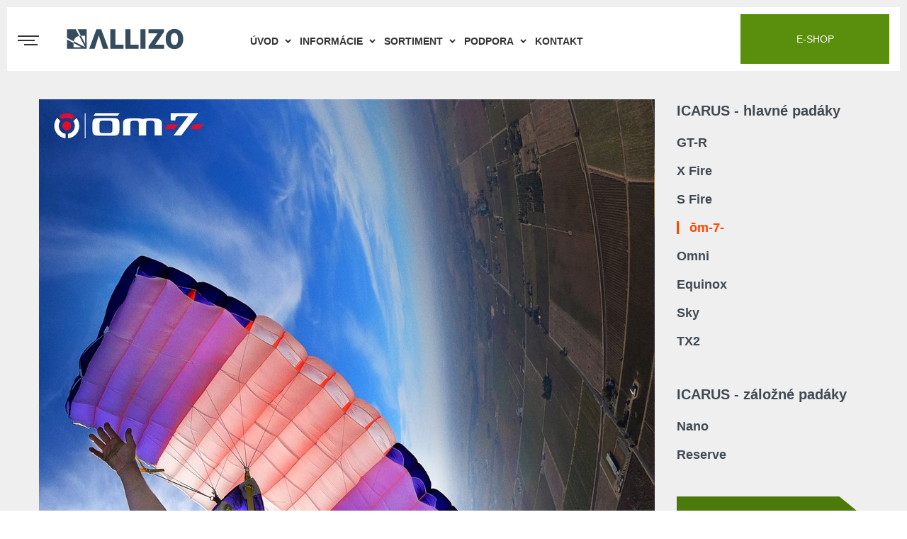

--- FILE ---
content_type: text/html
request_url: https://www.allizo.sk/icarus-om7
body_size: 33294
content:
<!doctype html><html lang="sk"><head><meta charset="UTF-8"/><meta name="description" content="Padáková technika: Javelin Odyssey, Mirage G4, Performance Designs, Icarus TX-2, Cypres 2, tandem SIGMA, prilby Cookie, výškomery LB, kombinézy Rainbow"/><meta name="keywords" content="padák, padáky, skydiving, parašutizmus, Javelin Odyssey, Mirage G4, Performance Designs, Icarus TX-2, Cypres 2, tandem SIGMA, prilby Cookie, výškomery LB, kombinézy Rainbow"/><meta name="viewport" content="width=device-width, initial-scale=1.0"/><meta http-equiv="X-UA-Compatible" content="ie=edge"/><link rel="shortcut icon" href="img/favicon.ico"/><title>Icarus ōm-7- - allizo</title><meta property="og:title"         content="Padáková technika - allizo, s.r.o." /><meta property="og:description"   content="Padáková technika: Javelin Odyssey, Mirage G4, Performance Designs, Icarus TX-2, Cypres 2, tandem SIGMA, prilby Cookie, výškomery LB, kombinézy Rainbow  " /><meta property="og:url"           content="https://www.allizo.sk" />
<meta property="og:type"          content="website" /><meta property="og:image"         content="https://www.allizo.sk/uploads/allizo-uvod.jpg" /><!-- styles--><link rel="stylesheet" href="css/styles.min.css"/><!-- web-font loader--></head><body><div class="page-wrapper"><!-- menu dropdown start--><div class="menu-dropdown"><div class="menu-dropdown__inner" data-value="start"><div class="screen screen--start"><div class="menu-dropdown__close"><svg class="icon"><use xlink:href="#close"></use></svg></div><div class="d-block d-lg-none bottom-20"><div class="screen__item screen--trigger" data-category="screen-one"> <span>Úvod</span> <span><svg class="icon"><use xlink:href="#chevron-right"></use></svg></span></div><div class="screen__item screen--trigger" data-category="screen-two"> <span>Informácie</span> <span><svg class="icon"><use xlink:href="#chevron-right"></use></svg></span></div><div class="screen__item screen--trigger" data-category="screen-three"> <span>Sortiment</span> <span><svg class="icon">
<use xlink:href="#chevron-right"></use></svg></span></div><div class="screen__item screen--trigger" data-category="screen-five"> <span>Podpora</span> <span><svg class="icon"><use xlink:href="#chevron-right"></use></svg></span></div><div class="screen__item screen--trigger" data-category="screen-four"> <a href="https://www.allizo.sk/kontakt"> <span>Kontakt</span></a><svg class="icon"><use xlink:href="#chevron-right"></use></svg></div></div><div class="menu-dropdown__block top-50"><p> <a class="button button--filled" href="https://www.obchod.allizo.sk">E-SHOP</a></p><p> <a class="button button--filled2" href="https://www.obchod.allizo.sk/cypres-2-prehliadka-u-vyrobcu">PREHLIADKA CYPRES</a></p></div></div></div><div class="menu-dropdown__inner" data-value="screen-one"><div class="screen screen--sub"><div class="screen__heading"><h6 class="screen__back"><svg class="icon"><use xlink:href="#chevron-left"></use></svg> <span>Úvod</span></h6></div><div class="screen__item">
<a class="screen__link" href="https://www.allizo.sk">HLAVNÁ STRÁNKA ALLIZO</a></div><div class="screen__item"> <a class="screen__link" href="https://www.obchod.allizo.sk">HLAVNÁ STRÁNKA E-SHOP</a></div></div></div><div class="menu-dropdown__inner" data-value="screen-two"><div class="screen screen--sub"><div class="screen__heading"><h6 class="screen__back"><svg class="icon"><use xlink:href="#chevron-left"></use></svg> <span>Informácie</span></h6></div><div class="screen__item"> <a class="screen__link" href="https://www.allizo.sk/informacie">O NÁKUPE</a></div><div class="screen__item"> <a class="screen__link" href="https://www.obchod.allizo.sk/doprava-a-platba">DOPRAVA A PLATBA E-SHOP</a></div></div></div><div class="menu-dropdown__inner" data-value="screen-three"><div class="screen screen--sub"><div class="screen__heading"><h6 class="screen__back"><svg class="icon"><use xlink:href="#chevron-left"></use></svg> <span>Sortiment</span></h6></div><div class="screen__item">
<a class="screen__link" href="https://www.allizo.sk/cypres-2">CYPRES 2</a></div><div class="screen__item"> <a class="screen__link" href="https://www.allizo.sk/javelin">JAVELIN</a></div><div class="screen__item"> <a class="screen__link" href="https://www.allizo.sk/mirage">MIRAGE</a></div><div class="screen__item"> <a class="screen__link" href="https://www.allizo.sk/padaky-pd">PERFORMANCE DESIGNS</a></div><div class="screen__item"> <a class="screen__link" href="https://www.allizo.sk/padaky-icarus">ICARUS WORLD</a></div><div class="screen__item"> <a class="screen__link" href="https://www.allizo.sk/tandem-sigma">TANDEMOVÉ SYSTÉMY</a></div><div class="screen__item"> <a class="screen__link" href="https://www.allizo.sk/zachranne-padaky">ZÁCHRANNÉ PADÁKY</a></div><div class="screen__item"> <a class="screen__link" href="https://www.obchod.allizo.sk/vyskomery">VÝŠKOMERY ŠPORTOVÉ</a></div><div class="screen__item"> <a class="screen__link" href="https://www.allizo.sk/takticke-vyskomery">VÝŠKOMERY TAKTICKÉ</a></div>
<div class="screen__item"> <a class="screen__link" href="https://www.allizo.sk/kombinezy">KOMBINÉZY</a></div><div class="screen__item"> <a class="screen__link" href="https://www.obchod.allizo.sk/prilby">PRILBY</a></div><div class="screen__item"> <a class="screen__link" href="https://www.obchod.allizo.sk/okuliare">OKULIARE</a></div><div class="screen__item"> <a class="screen__link" href="https://www.obchod.allizo.sk/prislusenstvo">PRÍSLUŠENSTVO</a></div></div></div><div class="menu-dropdown__inner" data-value="screen-five"><div class="screen screen--sub"><div class="screen__heading"><h6 class="screen__back"><svg class="icon"><use xlink:href="#chevron-left"></use></svg> <span>Podpora</span></h6></div><div class="screen__item"> <a class="screen__link" href="https://www.allizo.sk/bulletiny">Bulletiny</a></div><div class="screen__item"> <a class="screen__link" href="https://www.allizo.sk/video">Video návody</a></div></div></div></div><!-- menu dropdown end--><!-- header start--><header class="page-header">
<div class="container-fluid"><div class="row align-items-center"><div class="col-8 col-md-6 col-lg-3 d-flex align-items-center"><!-- menu-trigger start--><div class="hamburger d-none d-md-inline-block"><div class="hamburger-inner"></div></div><!-- menu-trigger end--><div class="page-header__logo"> <a href="https://www.allizo.sk"> <img src="img/allizo-logo.png" alt="allizo logo"/></a></div></div><div class="col-lg-5 d-none d-lg-flex justify-content-center"><!-- main menu start--><ul class="main-menu"> <li class="main-menu__item main-menu__item--has-child"> <a class="main-menu__link" href="javascript:void(0);"> <span>Úvod</span></a> <!-- sub menu start--><ul class="main-menu__sub-list"> <li> <a href="https://www.allizo.sk"> <span>HLAVNÁ STRÁNKA ALLIZO</span></a></li> <li> <a href="https://www.obchod.allizo.sk"> <span>HLAVNÁ STRÁNKA E-SHOP</span></a></li></ul> <!-- sub menu end--></li> <li class="main-menu__item main-menu__item--has-child"> <a class="main-menu__link" href="javascript:void(0);"> <span>Informácie
</span></a> <!-- sub menu start--><ul class="main-menu__sub-list"> <li> <a href="https://www.allizo.sk/informacie"> <span>O NÁKUPE</span></a></li> <li> <a href="https://www.obchod.allizo.sk/doprava-a-platba"> <span>DOPRAVA A PLATBA E-SHOP</span></a></li></ul> <!-- sub menu end--></li> <li class="main-menu__item main-menu__item--has-child"> <a class="main-menu__link" href="javascript:void(0);"> <span>Sortiment</span></a> <!-- sub menu start--><ul class="main-menu__sub-list sub-list--style-2"> <li> <a href="https://www.allizo.sk/cypres-2"> <span>CYPRES 2</span></a></li> <li> <a href="https://www.allizo.sk/javelin"> <span>JAVELIN</span></a></li> <li> <a href="https://www.allizo.sk/mirage"> <span>MIRAGE</span></a></li> <li> <a href="https://www.allizo.sk/padaky-pd"> <span>PERFORMANCE DESIGNS</span></a></li> <li> <a href="https://www.allizo.sk/padaky-icarus"> <span>ICARUS WORLD</span></a></li> <li> <a href="https://www.allizo.sk/tandem-sigma"> <span>TANDEMOVÉ SYSTÉMY</span></a></li> <li>
<a href="https://www.allizo.sk/zachranne-padaky"> <span>ZÁCHRANNÉ PADÁKY</span></a></li> <li> <a href="https://www.obchod.allizo.sk/vyskomery"> <span>VÝŠKOMERY ŠPORTOVÉ</span></a></li> <li> <a href="https://www.allizo.sk/takticke-vyskomery"> <span>VÝŠKOMERY TAKTICKÉ</span></a></li> <li> <a href="https://www.allizo.sk/kombinezy"> <span>KOMBINÉZY</span></a></li> <li> <a href="https://www.obchod.allizo.sk/prilby"> <span>PRILBY</span></a></li> <li> <a href="https://www.obchod.allizo.sk/okuliare"> <span>OKULIARE</span></a></li> <li> <a href="https://www.obchod.allizo.sk/rukavice"> <span>RUKAVICE</span></a></li> <li> <a href="https://www.obchod.allizo.sk/prislusenstvo"> <span>PRÍSLUŠENSTVO</span></a></li></ul> <!-- sub menu end--></li> <li class="main-menu__item main-menu__item--has-child"> <a class="main-menu__link" href="javascript:void(0);"> <span>Podpora</span></a> <!-- sub menu start--><ul class="main-menu__sub-list"> <li> <a href="https://www.allizo.sk/bulletiny"> <span>Bulletiny</span></a></li> <li>
<a href="https://www.allizo.sk/video"> <span>Video návody</span></a></li></ul> <!-- sub menu end--></li> <li class="main-menu__item"> <a class="main-menu__link" href="https://www.allizo.sk/kontakt"> <span>Kontakt</span></a></li></ul><!-- main menu end--></div><div class="col-4 col-md-6 col-lg-4 d-flex justify-content-end align-items-center"> <a class="button button--filled" href="https://www.obchod.allizo.sk">E-SHOP</a><!-- menu-trigger start--><div class="hamburger d-inline-block d-md-none"><div class="hamburger-inner"></div></div><!-- menu-trigger end--></div></div></div></header><!-- header end--><main class="main"><!-- section start--><section class="section bg--lgray services-details"><div class="container"><div class="row"><div class="col-lg-8 col-xl-9"> <img class="service-details__img" src="img/icarus-om7.jpg" alt="img"/><h4 class="service-details__title">Icarus ōm -7-</h4><p>Semi eliptický hybridný 7 - kanál pre wingsuit skydiverov.</p><div class="row top-40"><div class="col-12">
<h5 class="service-details__subtitle">ōm-7- veľkosti</h5></div></div><div class="table table--dgray"><div class="table__header"><div class="table__row"><div class="table__cell"><strong>Model</strong></div><div class="table__cell"><strong>Veľkosť </strong></div><div class="table__cell"><strong>MSW</strong></div><div class="table__cell"><strong>Max. Depl. Speed</strong></div><div class="table__cell"><strong>Pack Volume (cu in)</strong></div><div class="table__cell"><strong>Hmotnosť (lb)</strong></div></div></div><div class="table__body"><div class="table__row"><div class="table__cell" data-label="Model"> <span><strong>ōm-7- 99</strong></span></div><div class="table__cell" data-label="Veľkosť "> <span>99 sq ft</span></div><div class="table__cell" data-label="MSW"> <span>168 lb</span></div><div class="table__cell" data-label="Max. Depl. Speed"> <span>130 kt</span></div><div class="table__cell" data-label="Pack Volume (cu in)"> <span>278</span></div><div class="table__cell" data-label="Hmotnosť (lb)"> <span>4
</span></div></div><div class="table__row"><div class="table__cell" data-label="Model"> <span><strong>ōm-7- 109</strong></span></div><div class="table__cell" data-label="Veľkosť "> <span>109 sq ft</span></div><div class="table__cell" data-label="MSW"> <span>185 lb</span></div><div class="table__cell" data-label="Max. Depl. Speed"> <span>130 kt</span></div><div class="table__cell" data-label="Pack Volume (cu in)"> <span>298</span></div><div class="table__cell" data-label="Hmotnosť (lb)"> <span>4</span></div></div><div class="table__row"><div class="table__cell" data-label="Model"> <span><strong>ōm-7- 119</strong></span></div><div class="table__cell" data-label="Veľkosť "> <span>119 sq ft</span></div><div class="table__cell" data-label="MSW"> <span>202 lb</span></div><div class="table__cell" data-label="Max. Depl. Speed"> <span>130 kt</span></div><div class="table__cell" data-label="Pack Volume (cu in)"> <span>318</span></div><div class="table__cell" data-label="Hmotnosť (lb)"> <span>4</span></div></div>
<div class="table__row"><div class="table__cell" data-label="Model"> <span><strong>ōm-7- 129</strong></span></div><div class="table__cell" data-label="Veľkosť "> <span>129 sq ft</span></div><div class="table__cell" data-label="MSW"> <span>219 lb</span></div><div class="table__cell" data-label="Max. Depl. Speed"> <span>130 kt</span></div><div class="table__cell" data-label="Pack Volume (cu in)"> <span>338</span></div><div class="table__cell" data-label="Hmotnosť (lb)"> <span>5</span></div></div><div class="table__row"><div class="table__cell" data-label="Model"> <span><strong>ōm-7- 139</strong></span></div><div class="table__cell" data-label="Veľkosť "> <span>139 sq ft</span></div><div class="table__cell" data-label="MSW"> <span>236 lb</span></div><div class="table__cell" data-label="Max. Depl. Speed"> <span>130 kt</span></div><div class="table__cell" data-label="Pack Volume (cu in)"> <span>358</span></div><div class="table__cell" data-label="Hmotnosť (lb)"> <span>5</span></div></div><div class="table__row">
<div class="table__cell" data-label="Model"> <span><strong>ōm-7- 149</strong></span></div><div class="table__cell" data-label="Veľkosť "> <span>149 sq ft</span></div><div class="table__cell" data-label="MSW"> <span>253 lb</span></div><div class="table__cell" data-label="Max. Depl. Speed"> <span>130 kt</span></div><div class="table__cell" data-label="Pack Volume (cu in)"> <span>378</span></div><div class="table__cell" data-label="Hmotnosť (lb)"> <span>5</span></div></div><div class="table__row"><div class="table__cell" data-label="Model"> <span><strong>ōm-7- 169</strong></span></div><div class="table__cell" data-label="Veľkosť "> <span>169 sq ft</span></div><div class="table__cell" data-label="MSW"> <span>287 lb</span></div><div class="table__cell" data-label="Max. Depl. Speed"> <span>130 kt</span></div><div class="table__cell" data-label="Pack Volume (cu in)"> <span>418</span></div><div class="table__cell" data-label="Hmotnosť (lb)"> <span>6</span></div></div><div class="table__row">
<div class="table__cell" data-label="Model"> <span><strong>ōm-7- 189</strong></span></div><div class="table__cell" data-label="Veľkosť "> <span>189 sq ft</span></div><div class="table__cell" data-label="MSW"> <span>300 lb</span></div><div class="table__cell" data-label="Max. Depl. Speed"> <span>130 kt</span></div><div class="table__cell" data-label="Pack Volume (cu in)"> <span>458</span></div><div class="table__cell" data-label="Hmotnosť (lb)"> <span>7</span></div></div><div class="table__row"><div class="table__cell" data-label="Model"> <span><strong>ōm-7- 209</strong></span></div><div class="table__cell" data-label="Veľkosť "> <span>209 sq ft</span></div><div class="table__cell" data-label="MSW"> <span>300 lb</span></div><div class="table__cell" data-label="Max. Depl. Speed"> <span>130 kt</span></div><div class="table__cell" data-label="Pack Volume (cu in)"> <span>498</span></div><div class="table__cell" data-label="Hmotnosť (lb)"> <span>8</span></div></div><div class="table__row">
<div class="table__cell" data-label="Model"> <span><strong>ōm-7- 229</strong></span></div><div class="table__cell" data-label="Veľkosť "> <span>229 sq ft</span></div><div class="table__cell" data-label="MSW"> <span>300 lb</span></div><div class="table__cell" data-label="Max. Depl. Speed"> <span>130 kt</span></div><div class="table__cell" data-label="Pack Volume (cu in)"> <span>538</span></div><div class="table__cell" data-label="Hmotnosť (lb)"> <span>8</span></div></div></div></div> <br><p><strong>Odporúčané zaťaženie padáku (psf): 1.2-1.7</strong></p> <img class="service-details__img" src="img/icarus-om7-b.jpg" alt="img"/><div class="row"><div class="col-12"><h5 class="service-details__subtitle">Cena</h5></div></div><div class="table table--dgray"><div class="table__header"><div class="table__row"><div class="table__cell"><strong>ICARUS ōm-7-</strong></div><div class="table__cell"><strong>MSRP (USD)</strong></div><div class="table__cell"><strong>Cena allizo, s.r.o.</strong></div></div></div>
<div class="table__body"><div class="table__row"><div class="table__cell" data-label="ICARUS ōm-7-"> <span>všetky veľkosti</span></div><div class="table__cell" data-label="MSRP (USD)"> <span>2 950,- USD</span></div><div class="table__cell" data-label="Cena allizo, s.r.o."> <span> <a href="https://www.allizo.sk/kontakt">kontakt</a></span></div></div></div></div></div><div class="col-lg-4 col-xl-3 top-50 top-lg-0"><div class="row"><div class="col-md-6 col-lg-12 bottom-50"><h5 class="service-details__subtitle">ICARUS - hlavné padáky</h5><ul class="category-list list--reset"> <li class="category-list__item"> <a class="category-list__link" href="https://www.allizo.sk/icarus-gtr">GT-R</a></li> <li class="category-list__item"> <a class="category-list__link" href="https://www.allizo.sk/icarus-xfire">X Fire</a></li> <li class="category-list__item"> <a class="category-list__link" href="https://www.allizo.sk/icarus-sfire">S Fire</a></li> <li class="category-list__item item--active">
<a class="category-list__link" href="https://www.allizo.sk/icarus-om7">ōm-7-</a></li> <li class="category-list__item"> <a class="category-list__link" href="https://www.allizo.sk/icarus-omni">Omni</a></li> <li class="category-list__item"> <a class="category-list__link" href="https://www.allizo.sk/icarus-equinox">Equinox</a></li> <li class="category-list__item"> <a class="category-list__link" href="https://www.allizo.sk/icarus-sky">Sky</a></li> <li class="category-list__item"> <a class="category-list__link" href="https://www.allizo.sk/icarus-tx2">TX2</a></li></ul></div><div class="col-md-6 col-lg-12 bottom-50"><h5 class="service-details__subtitle">ICARUS - záložné padáky</h5><ul class="category-list list--reset"> <li class="category-list__item"> <a class="category-list__link" href="https://www.allizo.sk/icarus-nano">Nano</a></li> <li class="category-list__item"> <a class="category-list__link" href="https://www.allizo.sk/icarus-reserve">Reserve</a></li></ul></div><div class="col-md-6 col-lg-12">
<div class="contact-trigger contact-trigger--style-2"> <img class="contact-trigger__img" src="img/price_background.png" alt="img"/><h4 class="contact-trigger__title">Informácie</h4><p class="contact-trigger__text">- dodacie lehoty <br>- doprava <br>- cenová ponuka <br>- objednávka...</p> <a class="button button--white" href="https://www.allizo.sk/informacie"> <span>Informácie</span><svg class="icon"><use xlink:href="#arrow"></use></svg></a></div></div></div></div></div></div></section><!-- section end--></main><!-- footer start--><footer class="page-footer"><div class="container"><div class="row"><div class="col-md-6 col-lg-4"><h6 class="page-footer__title title--white">ODKAZY</h6><ul class="page-footer__menu list--reset"> <li> <a href="https://www.allizo.sk/" title="Úvodná stránka allizo.sk">ÚVOD</a></li> <li> <a href="https://www.obchod.allizo.sk/" title="Uvodná stránka obchod.allizo.sk">E-SHOP</a></li> <li> <a href="https://www.allizo.sk/kontakt" title="allizo, s.r.o. - kontakt">KONTAKT</a></li> <li>
<a href="https://www.allizo.sk/javelin" title="Postroje s obalom Javelin">JAVELIN</a></li> <li> <a href="https://www.allizo.sk/mirage" title="Postroje s obalom Mirage">MIRAGE</a></li> <li> <a href="https://www.allizo.sk/tandem-sigma" title="Tandemové systémy SIGMA">TANDEM</a></li> <li> <a href="https://www.allizo.sk/padaky-pd" title="Padáky Performance Designs">PD</a></li> <li> <a href="https://www.allizo.sk/padaky-icarus" title="Padáky Icarus World">ICARUS</a></li> <li> <a href="https://www.allizo.sk/cypres-2" title="Bezpečnostné prístroje CYPRES">CYPRES 2</a></li> <li> <a href="https://www.obchod.allizo.sk/vyskomery" title="Športové výškomery">ŠPORTOVÉ VÝŠKOMERY</a></li> <li> <a href="https://www.allizo.sk/takticke-vyskomery" title="Taktické výškomery">TAKTICKÉ VÝŠKOMERY</a></li> <li> <a href="https://www.obchod.allizo.sk/prilby" title="Prilby Cookie Composites">PRILBY</a></li></ul></div><div class="col-md-6 col-lg-5 col-xl-4 offset-xl-1 top-40 top-md-0">
<h6 class="page-footer__title title--white">allizo, s.r.o.</h6><div class="page-footer__details"><p><strong>Adresa:</strong> <span>Svetlá 1, 811 02 Bratislava, SR</span></p><p><strong>IČO:</strong> 36847208 <strong>DIČ:</strong> 2022465434</p><p><strong>IČ DPH:</strong> SK 2022465434</p><p>zapísaná v OR MS BA III, oddiel Sro/ vložka č.48389/B</p></div></div><div class="col-lg-3 d-flex flex-column justify-content-between align-items-sm-center align-items-lg-end top-40 top-lg-0"><div class="page-footer__logo"> <a href="https://www.allizo.sk/"> <img src="img/allizo-logo-white.png" alt="allizo - logo"/></a></div></div></div><div class="row top-50"><div class="col-lg-6 text-sm-center text-lg-left"><div class="page-footer__privacy"> <a href="https://www.obchod.allizo.sk/obchodne-podmienky" title="allizo, s.r.o. - Obchodné podmienky">Obchodné podmienky</a> <a href="https://www.obchod.allizo.sk/osobne-udaje" title="allizo, s.r.o. - Ochrana osobných údajov">Ochrana osobných údajov</a></div></div>
<div class="col-lg-6 text-sm-center text-lg-right"><div class="page-footer__copyright">allizo © 2026</div></div></div></div></footer><!-- footer end--></div><!-- libs--><script src="https://ajax.googleapis.com/ajax/libs/jquery/2.2.4/jquery.min.js"></script><script src="js/libs.min.js"></script><!-- scripts--><script src="js/common.min.js"></script><div style="display: none"><?xml version="1.0" encoding="utf-8"?><svg xmlns="http://www.w3.org/2000/svg" xmlns:xlink="http://www.w3.org/1999/xlink"><symbol viewBox="0 0 512 512" id="analitic" xmlns="http://www.w3.org/2000/svg"><path d="M80 352h-8c-4.8 0-8 3.2-8 8s3.2 8 8 8h8c4.8 0 8-3.2 8-8s-3.2-8-8-8zm32 0h-8c-4.8 0-8 3.2-8 8s3.2 8 8 8h8c4.8 0 8-3.2 8-8s-3.2-8-8-8zm-64 0h-8c-4.8 0-8 3.2-8 8s3.2 8 8 8h8c4.8 0 8-3.2 8-8s-3.2-8-8-8z"/><path d="M512 0H0v432h203.2l-24.8 80h147.2l-24.8-80H512V0zM304 496H200l20-64h63.2l20.8 64zm192-80H16v-24h480v24zm0-40H16V56h480v320zm0-336H16V16h480v24z"/>
<path d="M64 208v120h64V208H64zm48 104H80v-88h32v88zm32-136v152h64V176h-64zm48 136h-32V192h32v120zm32-152v168h64V160h-64zm48 152h-32V176h32v136zm32-192v208h64V120h-64zm48 192h-32V136h32v176zm32-232v248h64V80h-64zm48 232h-32V96h32v216z"/></symbol><symbol viewBox="0 0 150 78.6" id="arrow" xmlns="http://www.w3.org/2000/svg"><path d="M0 31.5h150v12.7H0V31.5zM112.8-.1l30.9 31.5-8.8 9L104 8.9l8.8-9zm18.1 51l-18.4 18.8 8.9 9 18.4-18.8-8.9-9z"/></symbol><symbol viewBox="-35 0 512 512.001" id="bag" xmlns="http://www.w3.org/2000/svg">
<path d="M443.055 495.172L404.14 124.598c-.817-7.758-7.356-13.649-15.157-13.649h-73.14V94.273C315.844 42.293 273.55 0 221.57 0c-51.984 0-94.277 42.293-94.277 94.273v16.676h-73.14c-7.801 0-14.34 5.89-15.157 13.649L.082 495.172a15.263 15.263 0 003.832 11.789A15.25 15.25 0 0015.238 512h412.657c4.32 0 8.437-1.832 11.324-5.04a15.236 15.236 0 003.836-11.788zM157.77 94.273c0-35.175 28.62-63.796 63.8-63.796 35.176 0 63.797 28.62 63.797 63.796v16.676H157.77zM32.16 481.523l35.715-340.097h59.418v33.582c0 8.414 6.824 15.238 15.238 15.238s15.239-6.824 15.239-15.238v-33.582h127.597v33.582c0 8.414 6.824 15.238 15.238 15.238 8.415 0 15.239-6.824 15.239-15.238v-33.582h59.418l35.715 340.097zm0 0"/></symbol><symbol viewBox="0 0 174 32" id="bootstrap" xmlns="http://www.w3.org/2000/svg">
<path d="M26.667 0C29.6 0 32 2.4 32 5.333v21.334C32 29.6 29.6 32 26.667 32H5.333C2.4 32 0 29.6 0 26.667V5.333C0 2.4 2.4 0 5.333 0h21.334zm-8.9 6.954H8.695v18.667h8.576c1.202 0 2.237-.136 3.11-.408.874-.272 1.585-.638 2.144-1.098a4.15 4.15 0 001.23-1.647 5.32 5.32 0 00.391-2.05c0-1.276-.298-2.332-.888-3.179-.591-.842-1.465-1.385-2.615-1.631v-.052c.858-.366 1.516-.89 1.977-1.559.46-.669.69-1.474.69-2.415 0-1.553-.507-2.709-1.517-3.477-1.009-.77-2.352-1.15-4.026-1.15zm-.026 10.165c.994 0 1.757.24 2.311.742.555.502.826 1.208.826 2.134 0 .94-.277 1.673-.826 2.185-.544.518-1.317.774-2.31.774h-5.779V17.12zm-.444-7.503c.889 0 1.568.193 2.039.575.47.382.706 1.046.706 1.987 0 .836-.262 1.474-.784 1.924-.523.45-1.177.67-1.961.67h-5.334V9.615zm20.081-3.38h8.12c1.16 0 2.228.242 3.205.725.976.483 1.744 1.14 2.305 1.972.56.831.841 1.74.841 2.726 0 1.044-.256 1.948-.768 2.711a5.057 5.057 0 01-2.016 1.755v.232c1.083.387 1.943 1 2.581 1.841.638.842.957 1.852.957 3.031 0 1.14-.304 2.15-.913 3.03-.61.88-1.431 1.557-2.465 2.03-1.035.474-2.18.711-3.437.711h-8.41V6.236zm7.83 8.468c.85 0 1.532-.237 2.044-.71.513-.474.769-1.069.769-1.784 0-.696-.246-1.28-.74-1.755-.493-.473-1.145-.71-1.957-.71h-4.031v4.959h3.915zm.435 8.729c.947 0 1.687-.246 2.218-.74.532-.493.798-1.135.798-1.928 0-.793-.27-1.44-.812-1.943-.541-.503-1.315-.754-2.32-.754h-4.234v5.365h4.35zm17.052 4.031c-1.527 0-2.89-.343-4.089-1.03a7.312 7.312 0 01-2.799-2.813c-.667-1.189-1-2.527-1-4.016 0-1.47.333-2.803 1-4.002a7.284 7.284 0 012.799-2.828c1.199-.686 2.562-1.029 4.089-1.029 1.508 0 2.861.343 4.06 1.03a7.284 7.284 0 012.799 2.827c.667 1.199 1 2.533 1 4.002 0 1.489-.333 2.827-1 4.017a7.312 7.312 0 01-2.799 2.813c-1.199.686-2.552 1.029-4.06 1.029zm0-3.509a4.07 4.07 0 002.03-.522 3.828 3.828 0 001.479-1.508c.367-.657.551-1.43.551-2.32 0-.87-.184-1.634-.551-2.291a3.828 3.828 0 00-1.479-1.508 4.07 4.07 0 00-2.03-.522 4.07 4.07 0 00-2.03.522 3.928 3.928 0 00-1.493 1.508c-.378.657-.566 1.421-.566 2.291 0 .87.188 1.638.566 2.305.377.668.874 1.175 1.493 1.523a4.07 4.07 0 002.03.522zm17.835 3.509c-1.527 0-2.89-.343-4.089-1.03a7.312 7.312 0 01-2.799-2.813c-.667-1.189-1-2.527-1-4.016 0-1.47.333-2.803 1-4.002a7.284 7.284 0 012.799-2.828c1.199-.686 2.562-1.029 4.089-1.029 1.508 0 2.861.343 4.06 1.03a7.284 7.284 0 012.798 2.827c.668 1.199 1.001 2.533 1.001 4.002 0 1.489-.333 2.827-1 4.017a7.312 7.312 0 01-2.799 2.813c-1.199.686-2.552 1.029-4.06 1.029zm0-3.509a4.07 4.07 0 002.03-.522 3.828 3.828 0 001.479-1.508c.367-.657.551-1.43.551-2.32 0-.87-.184-1.634-.551-2.291a3.828 3.828 0 00-1.479-1.508 4.07 4.07 0 00-2.03-.522 4.07 4.07 0 00-2.03.522 3.928 3.928 0 00-1.493 1.508c-.378.657-.566 1.421-.566 2.291 0 .87.188 1.638.566 2.305.377.668.874 1.175 1.493 1.523a4.07 4.07 0 002.03.522zm16.762 3.277a5.962 5.962 0 01-2.03-.334c-.619-.222-1.121-.526-1.508-.913-.909-.87-1.363-2.107-1.363-3.712v-6.815H89.81V12.21h2.581V8.034h3.799v4.176h3.625v3.248H96.19v6.119c0 .754.164 1.295.493 1.624.27.31.735.464 1.392.464.367 0 .672-.048.913-.145.242-.097.556-.261.943-.493v3.712a7.112 7.112 0 01-2.639.493zm11.6.232c-1.798 0-3.253-.367-4.364-1.102-1.112-.735-1.89-1.692-2.335-2.871l3.393-1.479c.31.696.75 1.223 1.32 1.58.57.358 1.232.537 1.986.537.696 0 1.276-.111 1.74-.334.464-.222.696-.584.696-1.087 0-.483-.213-.846-.638-1.087-.425-.242-1.063-.46-1.914-.653l-1.74-.377c-1.199-.29-2.194-.817-2.987-1.58-.793-.764-1.189-1.716-1.189-2.857 0-.85.256-1.614.769-2.291.512-.677 1.208-1.199 2.087-1.566.88-.367 1.852-.551 2.915-.551 3.055 0 5.094 1.073 6.119 3.219l-3.248 1.421c-.58-1.044-1.508-1.566-2.784-1.566-.657 0-1.18.12-1.566.362-.387.242-.58.547-.58.914 0 .696.657 1.218 1.972 1.566l2.175.522c1.47.367 2.576.928 3.32 1.682.745.754 1.117 1.682 1.117 2.784 0 .947-.275 1.783-.827 2.509-.55.725-1.304 1.29-2.261 1.696-.958.406-2.016.609-3.176.609zm15.312-.232a5.962 5.962 0 01-2.03-.334c-.619-.222-1.121-.526-1.508-.913-.909-.87-1.363-2.107-1.363-3.712v-6.815h-2.581V12.21h2.581V8.034h3.799v4.176h3.625v3.248h-3.625v6.119c0 .754.164 1.295.493 1.624.27.31.735.464 1.392.464.367 0 .672-.048.913-.145.242-.097.556-.261.943-.493v3.712a7.112 7.112 0 01-2.639.493zm5.684-15.022h3.567v1.972h.232c.367-.696.938-1.271 1.711-1.726a4.946 4.946 0 012.552-.681c.677 0 1.295.106 1.856.319v3.799a12.314 12.314 0 00-1.32-.42 4.835 4.835 0 00-1.145-.131c-1.121 0-2.01.406-2.668 1.218-.657.812-.986 1.837-.986 3.074V27h-3.799V12.21zm16.443 15.254c-1.566 0-2.852-.46-3.857-1.377-1.005-.919-1.508-2.122-1.508-3.611 0-.986.261-1.856.783-2.61.522-.754 1.237-1.334 2.146-1.74.909-.406 1.914-.609 3.016-.609 1.527 0 2.832.222 3.915.667v-.638c0-.812-.304-1.47-.913-1.972-.61-.503-1.426-.754-2.451-.754-.696 0-1.368.16-2.016.479a4.749 4.749 0 00-1.609 1.261l-2.436-1.914a7.157 7.157 0 012.697-2.146c1.083-.503 2.262-.754 3.538-.754 2.262 0 3.983.522 5.162 1.566 1.18 1.044 1.769 2.571 1.769 4.582V27h-3.741v-1.508h-.232c-.445.58-1.03 1.054-1.755 1.421-.725.367-1.56.551-2.508.551zm.899-2.958c1.102 0 1.977-.353 2.625-1.058a3.55 3.55 0 00.971-2.48 7.202 7.202 0 00-3.103-.696c-1.972 0-2.958.735-2.958 2.204 0 .6.213 1.087.638 1.465.425.377 1.034.565 1.827.565zm18.966-12.76c1.334 0 2.547.333 3.64 1 1.092.668 1.947 1.6 2.566 2.799.619 1.199.928 2.552.928 4.06 0 1.527-.31 2.885-.928 4.075-.619 1.189-1.474 2.116-2.566 2.784-1.093.667-2.306 1-3.64 1-1.005 0-1.9-.213-2.683-.638-.783-.425-1.367-.957-1.754-1.595h-.232l.232 2.088v3.945h-3.799V12.21h3.567v1.798h.232c.406-.638.996-1.174 1.769-1.61.773-.435 1.663-.652 2.668-.652zm-.667 3.538c-.696 0-1.353.179-1.972.536a3.932 3.932 0 00-1.479 1.523c-.367.657-.551 1.411-.551 2.262 0 .85.184 1.605.551 2.262a4.04 4.04 0 001.479 1.537 3.8 3.8 0 001.972.551c.715 0 1.382-.184 2.001-.551a4.04 4.04 0 001.479-1.537c.367-.657.551-1.411.551-2.262 0-.85-.184-1.605-.551-2.262a3.932 3.932 0 00-1.479-1.523 3.93 3.93 0 00-2.001-.536z"/>
</symbol><symbol viewBox="0 0 64 64" id="box" xmlns="http://www.w3.org/2000/svg"><path d="M60.55 15.165c-.027-.018-.057-.027-.085-.042a.444.444 0 00-.071-.042l-28-13a.99.99 0 00-.781 0h-.007l-28 13a.47.47 0 00-.073.043c-.027.015-.057.024-.083.041A1 1 0 003 16v33a1 1 0 00.606.919l28 12A1 1 0 0032 62a.986.986 0 00.383-.087l.011.006 28-12A1 1 0 0061 49V16a1 1 0 00-.45-.835zM32 4.1l25.548 11.863-7.215 3.092L23.774 7.921zm13 19.416l4-1.716v7.58l-4 2zm-1.173-1.673L17.532 10.819l3.787-1.758 26.456 11.09zM31 59.483L5 48.341V17.517l26 11.142zm1-32.571L6.452 15.963l8.625-4L41.269 22.94zm27 21.429L33 59.483V28.659l10-4.285V33a1 1 0 001.447.9L51 30.618v-9.673l8-3.428z" data-name="Box"/></symbol><symbol viewBox="0 0 512 512" id="boxi" xmlns="http://www.w3.org/2000/svg">
<path d="M472.916 224h-24.909a24.534 24.534 0 00-23.417-18H398v-65.024a6.86 6.86 0 00-3.346-6.062L207.077 26.572a6.927 6.927 0 00-6.962 0L12.48 134.914A6.981 6.981 0 009 140.976v216.685a7 7 0 003.5 6.062l187.654 108.342a7 7 0 003.5.938 7.361 7.361 0 003.6-.938L306 415.108v41.174A29.642 29.642 0 00335.891 486h137.025A29.807 29.807 0 00503 456.282v-202.1A30.2 30.2 0 00472.916 224zm-48.077-4A10.161 10.161 0 01435 230.161v.678A10.161 10.161 0 01424.839 241h-40.678A10.161 10.161 0 01374 230.839v-.678A10.161 10.161 0 01384.161 220zM203.654 40.717l77.974 45.018-173.642 100.252-77.973-45.018zM197 453.878L23 353.619V153.085l174 100.259zm6.654-212.658l-81.668-47.151L295.628 93.818l81.672 47.151zM306 254.182v144.761l-95 54.935V253.344l173-100.259V206h.217a24.533 24.533 0 00-23.417 18h-24.909A30.037 30.037 0 00306 254.182zm183 202.1A15.793 15.793 0 01472.916 472H335.891A15.628 15.628 0 01320 456.282v-202.1A16.022 16.022 0 01335.891 238h25.182a23.944 23.944 0 0023.144 17h40.373a23.942 23.942 0 0023.143-17h25.183A16.186 16.186 0 01489 254.182z"/>
<path d="M343.949 325h7.327a7 7 0 100-14H351v-19h19.307a6.739 6.739 0 006.655 4.727 7.019 7.019 0 007.038-6.984v-4.71a7.093 7.093 0 00-7.076-7.033h-32.975a6.985 6.985 0 00-6.949 7.033v32.975a6.95 6.95 0 006.949 6.992zm.051 64h33a7 7 0 007-7v-33a7 7 0 00-7-7h-33a7 7 0 00-7 7v33a7 7 0 007 7zm7-33h19v19h-19zm.277 83H351v-19h18.929a7.037 7.037 0 0014.071.014v-6.745a7.3 7.3 0 00-7.076-7.269h-32.975a7.191 7.191 0 00-6.949 7.269v32.975a6.752 6.752 0 006.949 6.756h7.328a7 7 0 100-14z"/><path d="M393.041 286.592l-20.5 20.5-6.236-6.237a7 7 0 10-9.9 9.9l11.187 11.186a7 7 0 009.9 0l25.452-25.452a7 7 0 00-9.9-9.9zm0 129.249l-20.5 20.5-6.236-6.237a7 7 0 10-9.9 9.9l11.187 11.186a7 7 0 009.9 0l25.452-25.452a7 7 0 00-9.9-9.9zM464.857 295h-43.966a7 7 0 000 14h43.966a7 7 0 000-14zm0 64h-43.966a7 7 0 000 14h43.966a7 7 0 000-14zm0 64h-43.966a7 7 0 000 14h43.966a7 7 0 000-14z"/></symbol><symbol viewBox="0 0 60 60" id="calendar" xmlns="http://www.w3.org/2000/svg">
<path d="M57 4h-7V1a1 1 0 00-1-1h-7a1 1 0 00-1 1v3H19V1a1 1 0 00-1-1h-7a1 1 0 00-1 1v3H3a1 1 0 00-1 1v54a1 1 0 001 1h54a1 1 0 001-1V5a1 1 0 00-1-1zM43 2h5v6h-5V2zM12 2h5v6h-5V2zM4 6h6v3a1 1 0 001 1h7a1 1 0 001-1V6h22v3a1 1 0 001 1h7a1 1 0 001-1V6h6v9H4V6zm0 52V17h52v41H4z"/><path d="M38 23H11v29h38V23H38zm-7 2h7v7h-7v-7zm7 16h-7v-7h7v7zm-16-7h7v7h-7v-7zm0-9h7v7h-7v-7zm-9 0h7v7h-7v-7zm0 9h7v7h-7v-7zm7 16h-7v-7h7v7zm9 0h-7v-7h7v7zm9 0h-7v-7h7v7zm9 0h-7v-7h7v7zm0-9h-7v-7h7v7zm0-16v7h-7v-7h7z"/></symbol><symbol viewBox="0 0 512 512" id="calendar_2" xmlns="http://www.w3.org/2000/svg"><path d="M453.332 512H58.668C26.305 512 0 485.695 0 453.332v-352c0-32.363 26.305-58.664 58.668-58.664h394.664c32.363 0 58.668 26.3 58.668 58.664v352C512 485.695 485.695 512 453.332 512zM58.668 74.668C43.968 74.668 32 86.633 32 101.332v352C32 468.032 43.969 480 58.668 480h394.664c14.7 0 26.668-11.969 26.668-26.668v-352c0-14.7-11.969-26.664-26.668-26.664zm0 0"/>
<path d="M496 202.668H16c-8.832 0-16-7.168-16-16s7.168-16 16-16h480c8.832 0 16 7.168 16 16s-7.168 16-16 16zM122.668 128c-8.832 0-16-7.168-16-16V16c0-8.832 7.168-16 16-16s16 7.168 16 16v96c0 8.832-7.168 16-16 16zm266.664 0c-8.832 0-16-7.168-16-16V16c0-8.832 7.168-16 16-16s16 7.168 16 16v96c0 8.832-7.168 16-16 16zm0 0"/></symbol><symbol viewBox="0 0 64 64" id="cctv" xmlns="http://www.w3.org/2000/svg"><path d="M32 45c-1.654 0-3 1.346-3 3s1.346 3 3 3 3-1.346 3-3-1.346-3-3-3zm0 4c-.551 0-1-.449-1-1s.449-1 1-1 1 .449 1 1-.449 1-1 1z"/><path d="M32 41c-3.86 0-7 3.14-7 7s3.14 7 7 7 7-3.14 7-7-3.14-7-7-7zm0 12c-2.757 0-5-2.243-5-5s2.243-5 5-5 5 2.243 5 5-2.243 5-5 5zm11-38h2v2h-2zm4 0h2v2h-2z"/>
<path d="M1 1v25.384l9 10V41c0 12.131 9.869 22 22 22s22-9.869 22-22v-4.616l9-10V1zm60 2v8H3V3zM3 25V13h36v3c0 3.86 3.14 7 7 7s7-3.14 7-7v-3h8v12zm38-12h10v3c0 2.757-2.243 5-5 5s-5-2.243-5-5zM12 37h11.952c-.461 5.547-4.709 10.414-10.351 11.832A19.874 19.874 0 0112 41zm20 24c-7.521 0-14.079-4.177-17.494-10.329C20.813 48.899 25.499 43.315 25.952 37h12.096c.454 6.315 5.139 11.899 11.446 13.671C46.079 56.823 39.521 61 32 61zm18.399-12.168c-5.642-1.418-9.89-6.285-10.351-11.832H52v4c0 2.779-.572 5.425-1.601 7.832zM52.555 35h-41.11l-7.2-8h55.509z"/></symbol><symbol viewBox="0 0 488.878 488.878" id="check" xmlns="http://www.w3.org/2000/svg"><path d="M143.294 340.058l-92.457-92.456L0 298.439l122.009 122.008.14-.141 22.274 22.274L488.878 98.123l-51.823-51.825z"/></symbol><symbol viewBox="0 0 9 14" id="chevron-left" xmlns="http://www.w3.org/2000/svg"><path d="M7.355 0L9 1.645 3.657 7 9 12.355 7.355 14l-7-7 7-7z"/></symbol><symbol viewBox="0 0 8 12" id="chevron-right" xmlns="http://www.w3.org/2000/svg">
<path d="M2 0L.59 1.41 5.17 6 .59 10.59 2 12l6-6-6-6z"/></symbol><symbol viewBox="0 0 612 612" id="clock" xmlns="http://www.w3.org/2000/svg">
<path d="M522.375 89.625C464.578 31.829 387.736 0 306 0 224.264 0 147.422 31.829 89.625 89.625 31.831 147.422 0 224.264 0 306c0 81.736 31.831 158.578 89.625 216.375C147.422 580.171 224.264 612 306 612c81.736 0 158.578-31.829 216.375-89.625C580.17 464.578 612 387.736 612 306c0-81.736-31.83-158.578-89.625-216.375zm-13.552 419.197C454.647 562.999 382.616 592.835 306 592.835s-148.647-29.836-202.824-84.013C49.001 454.647 19.165 382.616 19.165 306s29.836-148.647 84.011-202.822C157.353 49.001 229.384 19.165 306 19.165s148.647 29.836 202.823 84.013c54.176 54.175 84.012 126.206 84.012 202.822s-29.836 148.647-84.012 202.822zM315.582 122.017h-19.165V70.91h19.165v51.107zm-19.165 367.966h19.165v51.106h-19.165v-51.106zm-174.4-174.401H70.91v-19.165h51.106v19.165zm419.073-19.165v19.165h-51.106v-19.165h51.106zM195.486 133.758l-15.332-26.555 16.597-9.583 15.332 26.555-16.597 9.583zm221.012 344.5l15.332 26.555-16.598 9.582L399.9 487.84l16.598-9.582zm-292.337-78.339l9.583 16.597-26.555 15.332-9.583-16.597 26.555-15.332zm363.671-187.846l-9.583-16.597 26.556-15.332 9.582 16.597-26.555 15.332zm-71.33-78.324l-16.597-9.583 15.332-26.555 16.597 9.583-15.332 26.555zM195.491 478.26l16.597 9.582-15.332 26.556-16.597-9.583 15.332-26.555zm292.352-78.335l26.556 15.332-9.583 16.597-26.555-15.332 9.582-16.597zM107.201 180.162l26.555 15.332-9.583 16.597-26.555-15.332 9.583-16.597zM336.025 306c0-13.205-8.573-24.438-20.443-28.448V142.459h-19.165v135.092c-11.87 4.009-20.442 15.242-20.442 28.448 0 16.556 13.469 30.025 30.025 30.025 7.6 0 14.545-2.845 19.84-7.517l117.106 67.562 9.577-16.6-117.087-67.552c.384-1.911.589-3.891.589-5.917zM306 316.86c-5.988 0-10.86-4.872-10.86-10.86s4.872-10.86 10.86-10.86 10.86 4.872 10.86 10.86-4.872 10.86-10.86 10.86zm0-265.754C165.451 51.106 51.106 165.451 51.106 306S165.45 560.894 306 560.894c140.549 0 254.894-114.345 254.894-254.894S446.549 51.106 306 51.106zm0 490.623C176.019 541.729 70.271 435.98 70.271 306S176.019 70.271 306 70.271 541.729 176.02 541.729 306 435.981 541.729 306 541.729z"/>
</symbol><symbol viewBox="0 0 47.971 47.971" id="close" xmlns="http://www.w3.org/2000/svg"><path d="M28.228 23.986L47.092 5.122a2.998 2.998 0 000-4.242 2.998 2.998 0 00-4.242 0L23.986 19.744 5.121.88a2.998 2.998 0 00-4.242 0 2.998 2.998 0 000 4.242l18.865 18.864L.879 42.85a2.998 2.998 0 104.242 4.241l18.865-18.864L42.85 47.091c.586.586 1.354.879 2.121.879s1.535-.293 2.121-.879a2.998 2.998 0 000-4.242L28.228 23.986z"/></symbol><symbol viewBox="0 0 400 467" id="docx" xmlns="http://www.w3.org/2000/svg"><g fill-rule="evenodd"><g fill-rule="nonzero"><path d="M249.896 0H37.47C17.504 0 0 17.482 0 37.493v391.788c0 19.99 17.482 37.494 37.493 37.494h324.86c19.989 0 37.493-17.483 37.493-37.494V149.93l-87.455-62.474L249.896 0z"/><path d="M249.896 0v112.457c0 19.99 17.482 37.472 37.47 37.472h112.458L249.896 0z"/></g><text font-family="Inter-SemiBold, Inter" font-size="125" font-weight="500"><tspan x="52.085" y="311">docx</tspan></text></g></symbol>
<symbol viewBox="0 0 512 512" id="download" xmlns="http://www.w3.org/2000/svg"><path d="M472 313v139c0 11.028-8.972 20-20 20H60c-11.028 0-20-8.972-20-20V313H0v139c0 33.084 26.916 60 60 60h392c33.084 0 60-26.916 60-60V313h-40z"/><path d="M352 235.716l-76 76V0h-40v311.716l-76-76L131.716 264 256 388.284 380.284 264z"/></symbol><symbol viewBox="0 0 257.317 257.317" id="entrance" xmlns="http://www.w3.org/2000/svg"><path d="M211.383 0H45.934a4.573 4.573 0 00-4.573 4.574v248.17a4.573 4.573 0 004.573 4.574h165.449a4.573 4.573 0 004.573-4.574V4.574A4.572 4.572 0 00211.383 0zm-4.573 248.17H50.507V9.148H206.81V248.17z"/>
<path d="M81.503 221.75h94.313a4.573 4.573 0 004.573-4.574v-47.157a4.573 4.573 0 00-4.573-4.574H81.503a4.573 4.573 0 00-4.573 4.574v47.157a4.571 4.571 0 004.573 4.574zm4.573-47.157h85.166v38.01H86.076v-38.01zm-4.573-35.568h94.313a4.573 4.573 0 004.573-4.574v-94.31a4.573 4.573 0 00-4.573-4.574H81.503a4.573 4.573 0 00-4.573 4.574v94.311a4.572 4.572 0 004.573 4.573zm4.573-94.31h85.166v85.163H86.076V44.715zm89.658 107.522c0 8.324 6.772 15.097 15.097 15.097s15.097-6.772 15.097-15.097-6.773-15.097-15.097-15.097-15.097 6.773-15.097 15.097zm15.097-7.474c4.121 0 7.474 3.353 7.474 7.474s-3.352 7.474-7.474 7.474c-4.121 0-7.474-3.353-7.474-7.474s3.353-7.474 7.474-7.474z"/></symbol><symbol viewBox="0 0 488.85 488.85" id="eye" xmlns="http://www.w3.org/2000/svg">
<path d="M244.425 98.725c-93.4 0-178.1 51.1-240.6 134.1-5.1 6.8-5.1 16.3 0 23.1 62.5 83.1 147.2 134.2 240.6 134.2s178.1-51.1 240.6-134.1c5.1-6.8 5.1-16.3 0-23.1-62.5-83.1-147.2-134.2-240.6-134.2zm6.7 248.3c-62 3.9-113.2-47.2-109.3-109.3 3.2-51.2 44.7-92.7 95.9-95.9 62-3.9 113.2 47.2 109.3 109.3-3.3 51.1-44.8 92.6-95.9 95.9zm-3.1-47.4c-33.4 2.1-61-25.4-58.8-58.8 1.7-27.6 24.1-49.9 51.7-51.7 33.4-2.1 61 25.4 58.8 58.8-1.8 27.7-24.2 50-51.7 51.7z"/></symbol><symbol viewBox="0 0 1024 1017.81" id="facebook" xmlns="http://www.w3.org/2000/svg"><g data-name="Слой 2"><path d="M1024 512C1024 229.25 794.75 0 512 0S0 229.25 0 512c0 255.53 187.2 467.36 432 505.81V660H302V512h130V399.17c0-128.31 76.47-199.23 193.39-199.23 56 0 114.63 10 114.63 10V336h-64.58c-63.58 0-83.45 39.46-83.45 80v96H734l-22.7 148H592v357.77C836.8 979.43 1024 767.6 1024 512z" data-name="Слой 1"/></g></symbol><symbol viewBox="0 0 400 467" id="file" xmlns="http://www.w3.org/2000/svg"><g fill-rule="evenodd"><g fill-rule="nonzero">
<path d="M249.896 0H37.47C17.504 0 0 17.482 0 37.493v391.788c0 19.99 17.482 37.494 37.493 37.494h324.86c19.989 0 37.493-17.483 37.493-37.494V149.93l-87.455-62.474L249.896 0z"/><path d="M249.896 0v112.457c0 19.99 17.482 37.472 37.47 37.472h112.458L249.896 0z"/></g><text font-family="Inter-Medium, Inter" font-size="125" font-weight="400"><tspan x="105.085" y="311">file</tspan></text></g></symbol><symbol viewBox="0 0 512 512" id="filter" xmlns="http://www.w3.org/2000/svg"><path d="M458.499 0H53.501c-9.532 0-17.258 7.726-17.258 17.258v73.061c0 4.297 1.605 8.439 4.499 11.621l153.704 168.799v224.003a17.255 17.255 0 0025.819 14.981l88.593-50.625a17.253 17.253 0 008.698-14.98V270.739L471.259 101.94a17.244 17.244 0 004.499-11.621V17.258C475.757 7.726 468.031 0 458.499 0zM441.24 83.64L287.537 252.433a17.235 17.235 0 00-4.499 11.621v170.047l-54.076 30.904V264.054a17.26 17.26 0 00-4.499-11.621L70.76 83.64V34.517h370.48V83.64z"/></symbol><symbol viewBox="0 0 76 46" id="gulp" xmlns="http://www.w3.org/2000/svg">
<path d="M20.228 23.767c-.055.077-.148.325-.287.743-.14.418-.31.937-.503 1.564-.202.628-.41 1.332-.643 2.107l-.713 2.377c-.247.806-.48 1.603-.704 2.378-.225.774-.426 1.479-.604 2.106-.178.627-.326 1.154-.45 1.58-.116.426-.193.674-.216.751a5.466 5.466 0 01-.836 1.704 3.252 3.252 0 01-.659.681c-.24.178-.48.271-.736.271-.425 0-.735-.14-.921-.426-.194-.286-.287-.797-.287-1.556v-.333c0-.116.008-.225.024-.356.015-.248.116-.72.294-1.41.186-.69.41-1.471.666-2.339.255-.867.534-1.773.836-2.702.295-.937.566-1.766.806-2.51a40.26 40.26 0 01-2.285 2.34 24.898 24.898 0 01-2.524 2.09 15.01 15.01 0 01-2.602 1.518c-.876.395-1.72.589-2.525.589-.93 0-1.727-.202-2.393-.612a5.281 5.281 0 01-1.657-1.603 7.407 7.407 0 01-.976-2.238A9.361 9.361 0 010 28.003v-.31c0-.093.008-.186.023-.279.078-1.502.295-3.051.643-4.639a38.07 38.07 0 011.378-4.731 44.68 44.68 0 011.975-4.6A40.994 40.994 0 016.466 9.2a33.662 33.662 0 012.811-3.686 22.587 22.587 0 013.06-2.896c1.045-.806 2.098-1.44 3.167-1.898C16.572.263 17.626.04 18.67.04c1.208 0 2.37.333 3.5.991 1.123.658 2.176 1.727 3.16 3.198.225.333.364.666.426 1 .062.34.093.658.093.952 0 .705-.17 1.262-.504 1.673-.34.41-.735.611-1.2.611-.426 0-.82-.224-1.185-.673-.364-.45-.774-1.085-1.223-1.921-.426-.751-.89-1.301-1.402-1.634a2.916 2.916 0 00-1.657-.503c-.93 0-1.92.387-2.974 1.154-1.053.766-2.099 1.78-3.129 3.05-1.03 1.263-2.02 2.703-2.973 4.33a46.991 46.991 0 00-2.517 4.987 35.308 35.308 0 00-1.735 5.034c-.433 1.657-.643 3.144-.643 4.46 0 .442.031.89.093 1.355.062.465.17.883.341 1.263.163.38.387.689.674.929.286.248.643.364 1.084.364.488 0 1.045-.163 1.665-.496.62-.333 1.27-.759 1.936-1.293a24.85 24.85 0 002.013-1.812 35.363 35.363 0 001.89-2.045c.58-.689 1.1-1.355 1.549-1.99.449-.635.79-1.185 1.014-1.657l1.851-5.53c.225-.596.519-1.022.883-1.27.364-.247.736-.379 1.123-.379.186 0 .372.031.557.093.186.062.349.163.496.294.147.132.263.31.349.52.085.208.131.456.131.743 0 .75-.07 1.456-.201 2.122a17.604 17.604 0 01-.503 1.928c-.21.627-.434 1.262-.682 1.897a29.442 29.442 0 00-.743 1.983zm25.052 4.607a18.41 18.41 0 01-2.037 2.293 20.89 20.89 0 01-2.393 1.99c-.82.58-1.626 1.045-2.424 1.402-.797.356-1.51.526-2.145.526s-1.154-.209-1.549-.635c-.395-.426-.596-1.146-.596-2.168 0-.72.108-1.564.318-2.517a12.45 12.45 0 01-1.294 1.859c-.519.627-1.107 1.2-1.765 1.719a8.94 8.94 0 01-2.223 1.262c-.82.318-1.72.48-2.68.48-.433 0-.859-.054-1.262-.162a2.56 2.56 0 01-1.06-.566c-.303-.263-.55-.62-.736-1.068-.186-.45-.28-1.007-.28-1.68 0-.016.024-.256.078-.721.055-.465.225-1.193.504-2.192.286-.999.728-2.284 1.324-3.872.596-1.587 1.44-3.508 2.525-5.761.278-.597.596-1.023.96-1.286a2.025 2.025 0 011.185-.387c.185 0 .38.03.573.085.201.054.387.14.557.256.17.116.31.263.418.449.109.178.163.387.163.627a1.7 1.7 0 01-.062.45c-.07.27-.209.619-.426 1.045-.217.433-.472.929-.766 1.479-.295.557-.597 1.154-.922 1.796a26.093 26.093 0 00-.906 1.998c-.279.69-.519 1.394-.713 2.107a9.2 9.2 0 00-.34 2.083c0 .287.07.542.201.774.132.233.349.357.658.357.86 0 1.68-.287 2.463-.844.782-.566 1.502-1.27 2.168-2.107a20.469 20.469 0 001.797-2.703 36.06 36.06 0 001.34-2.648c.247-.534.472-1.107.666-1.72.193-.611.402-1.176.627-1.695.225-.52.48-.953.774-1.293.295-.349.659-.52 1.092-.52.48 0 .852.179 1.13.543.28.364.42.79.42 1.293 0 .287-.094.674-.272 1.162-.178.495-.403 1.06-.674 1.696-.27.635-.565 1.316-.883 2.036-.317.72-.611 1.456-.882 2.2a21.38 21.38 0 00-.674 2.191 8.269 8.269 0 00-.271 1.99c0 .566.294.845.875.845.41 0 .921-.14 1.526-.426.611-.287 1.246-.682 1.92-1.185a18.222 18.222 0 002.006-1.797 14.583 14.583 0 001.78-2.238l.187 3.198z"/>
<path d="M45.892 27.197c-.148.364-.287.782-.426 1.263-.14.48-.21.906-.21 1.285 0 .232.04.426.117.565.077.14.232.21.457.21.278 0 .627-.101 1.045-.295.418-.193.867-.457 1.348-.774.48-.318.983-.69 1.51-1.108a40.486 40.486 0 001.556-1.293c.52-.449 1.007-.89 1.48-1.34.472-.449.89-.86 1.262-1.239a.917.917 0 01.38-.232c.146-.046.27-.07.379-.07.263 0 .48.109.658.333.17.217.255.511.255.868 0 .333-.093.697-.278 1.107-.186.41-.512.805-.976 1.2a55.354 55.354 0 01-2.563 2.633 26.86 26.86 0 01-2.572 2.2 13.825 13.825 0 01-2.54 1.518c-.844.38-1.657.565-2.454.565-.543 0-1-.085-1.363-.256a2.263 2.263 0 01-.876-.704 2.875 2.875 0 01-.464-1.061 5.808 5.808 0 01-.14-1.294c0-.766.093-1.556.287-2.362.194-.805.418-1.548.681-2.222.465-1.224.937-2.44 1.41-3.648.48-1.208.914-2.315 1.309-3.314L51.18 4.554c.24-.612.557-1.046.96-1.294.403-.248.813-.38 1.224-.38.41 0 .782.132 1.123.404.34.263.503.696.503 1.293 0 .279-.054.58-.17.89-.117.318-.256.65-.426 1.015a170.21 170.21 0 00-1.185 2.703c-.457 1.068-.945 2.23-1.472 3.484a356.278 356.278 0 00-1.61 3.919c-.55 1.355-1.085 2.68-1.611 3.965a332.638 332.638 0 00-1.472 3.663c-.425 1.138-.82 2.137-1.153 2.981z"/>
<path d="M74.041 22.938c.186-.124.357-.225.52-.31.154-.077.309-.116.456-.116.294 0 .511.132.658.387.148.256.217.573.217.953 0 .41-.085.82-.27 1.247-.179.426-.45.774-.806 1.06a207.598 207.598 0 00-3.795 3.439c-1.115 1.038-2.16 1.928-3.152 2.672-.983.743-1.951 1.324-2.888 1.727a7.441 7.441 0 01-3.02.611c-1.007 0-1.782-.216-2.331-.658-.55-.441-.821-1.045-.821-1.812v-.178c0-.054.007-.124.023-.201.054-.473.256-1.015.62-1.627.356-.611.79-1.246 1.293-1.905a49.29 49.29 0 011.61-1.998c.574-.673 1.092-1.316 1.58-1.92.48-.604.883-1.154 1.2-1.657.318-.504.48-.907.48-1.224a.56.56 0 00-.2-.45c-.132-.108-.349-.162-.659-.162-.526 0-1.076.14-1.642.41a7.914 7.914 0 00-1.672 1.108 15.5 15.5 0 00-1.611 1.588 22.452 22.452 0 00-1.471 1.858 25.766 25.766 0 00-1.255 1.944c-.38.65-.697 1.254-.96 1.797-.078.17-.194.418-.341.727-.147.318-.302.666-.48 1.061-.17.395-.356.798-.55 1.209a77.277 77.277 0 00-.953 2.168c-.123.286-.216.488-.27.596-.07.14-.179.41-.326.798-.155.395-.325.852-.526 1.378-.202.527-.41 1.077-.628 1.657-.216.581-.426 1.131-.62 1.65-.193.519-.363.976-.503 1.363-.147.395-.24.658-.278.798a8.54 8.54 0 01-.465 1.153 4.491 4.491 0 01-.62.953 2.81 2.81 0 01-.797.658 2.084 2.084 0 01-1.007.248c-.48 0-.867-.116-1.185-.34-.31-.225-.464-.667-.464-1.31 0-.317.038-.634.116-.967.077-.333.178-.659.294-.976.116-.325.24-.635.364-.937.124-.31.24-.597.349-.883a320.32 320.32 0 012.183-4.716 205.01 205.01 0 002.138-4.685 117.373 117.373 0 001.897-4.554 45.088 45.088 0 001.448-4.282c.109-.287.248-.682.434-1.2.186-.52.395-1.03.635-1.526.24-.504.503-.937.805-1.31.295-.37.62-.549.96-.549.527 0 .914.124 1.154.364.24.24.357.596.357 1.069 0 .093-.016.24-.04.449-.022.201-.061.418-.1.65a13.77 13.77 0 01-.131.65 3.08 3.08 0 01-.132.45 27.898 27.898 0 011.588-1.588 17.562 17.562 0 011.765-1.424 10.388 10.388 0 011.866-1.038 4.952 4.952 0 011.906-.403c.433 0 .867.062 1.3.186.434.124.814.31 1.154.55.341.24.612.55.821.921.21.372.318.798.318 1.286 0 .643-.163 1.332-.488 2.06a15.277 15.277 0 01-1.224 2.2 27.973 27.973 0 01-1.587 2.152c-.573.697-1.1 1.332-1.603 1.905-.496.573-.914 1.061-1.255 1.456-.34.403-.51.674-.526.813 0 .186.062.34.178.457.116.116.317.178.596.178.225 0 .558-.124.991-.38.434-.247 1.053-.689 1.836-1.308a83.43 83.43 0 002.997-2.494c1.277-1.022 2.772-2.338 4.545-3.926z"/>
</symbol><symbol viewBox="0 -28 512.001 512" id="heart" xmlns="http://www.w3.org/2000/svg">
<path d="M256 455.516a30.022 30.022 0 01-19.793-7.438c-20.684-18.086-40.625-35.082-58.219-50.074l-.09-.078c-51.582-43.957-96.125-81.918-127.117-119.313C16.137 236.81 0 197.172 0 153.871c0-42.07 14.426-80.883 40.617-109.293C67.121 15.832 103.488 0 143.031 0c29.555 0 56.621 9.344 80.446 27.77C235.5 37.07 246.398 48.453 256 61.73c9.605-13.277 20.5-24.66 32.527-33.96C312.352 9.344 339.418 0 368.973 0c39.539 0 75.91 15.832 102.414 44.578C497.578 72.988 512 111.801 512 153.871c0 43.3-16.133 82.938-50.777 124.738-30.993 37.399-75.532 75.356-127.106 119.309-17.625 15.016-37.597 32.039-58.328 50.168a30.046 30.046 0 01-19.789 7.43zM143.031 29.992c-31.066 0-59.605 12.399-80.367 34.914-21.07 22.856-32.676 54.45-32.676 88.965 0 36.418 13.535 68.988 43.883 105.606 29.332 35.394 72.961 72.574 123.477 115.625l.093.078c17.66 15.05 37.68 32.113 58.516 50.332 20.961-18.254 41.012-35.344 58.707-50.418 50.512-43.051 94.137-80.223 123.469-115.617 30.344-36.618 43.879-69.188 43.879-105.606 0-34.516-11.606-66.11-32.676-88.965-20.758-22.515-49.3-34.914-80.363-34.914-22.758 0-43.653 7.235-62.102 21.5-16.441 12.719-27.894 28.797-34.61 40.047-3.452 5.785-9.53 9.238-16.261 9.238s-12.809-3.453-16.262-9.238c-6.71-11.25-18.164-27.328-34.61-40.047-18.448-14.265-39.343-21.5-62.097-21.5zm0 0"/>
</symbol><symbol viewBox="0 0 512 512" id="inst" xmlns="http://www.w3.org/2000/svg">
<path d="M96.1 23.2c-16.2 6.3-29.9 14.7-43.6 28.4C38.8 65.2 30.4 79 24.1 95.1c-6.1 15.6-10.2 33.5-11.4 59.7-1.2 26.2-1.5 34.6-1.5 101.4s.3 75.2 1.5 101.4c1.2 26.2 5.4 44.1 11.4 59.7 6.3 16.2 14.7 29.9 28.4 43.6 13.7 13.7 27.4 22.1 43.6 28.4 15.6 6.1 33.5 10.2 59.7 11.4 26.2 1.2 34.6 1.5 101.4 1.5 66.8 0 75.2-.3 101.4-1.5 26.2-1.2 44.1-5.4 59.7-11.4 16.2-6.3 29.9-14.7 43.6-28.4 13.7-13.7 22.1-27.4 28.4-43.6 6.1-15.6 10.2-33.5 11.4-59.7 1.2-26.2 1.5-34.6 1.5-101.4s-.3-75.2-1.5-101.4c-1.2-26.2-5.4-44.1-11.4-59.7C484 79 475.6 65.2 462 51.6c-13.7-13.7-27.4-22.1-43.6-28.4-15.6-6.1-33.5-10.2-59.7-11.4-26.2-1.2-34.6-1.5-101.4-1.5s-75.2.3-101.4 1.5c-26.3 1.1-44.2 5.3-59.8 11.4zM356.6 56c24 1.1 37 5.1 45.7 8.5 11.5 4.5 19.7 9.8 28.3 18.4 8.6 8.6 13.9 16.8 18.4 28.3 3.4 8.7 7.4 21.7 8.5 45.7 1.2 25.9 1.4 33.7 1.4 99.4s-.3 73.5-1.4 99.4c-1.1 24-5.1 37-8.5 45.7-4.5 11.5-9.8 19.7-18.4 28.3-8.6 8.6-16.8 13.9-28.3 18.4-8.7 3.4-21.7 7.4-45.7 8.5-25.9 1.2-33.7 1.4-99.4 1.4s-73.5-.3-99.4-1.4c-24-1.1-37-5.1-45.7-8.5-11.5-4.5-19.7-9.8-28.3-18.4-8.6-8.6-13.9-16.8-18.4-28.3-3.4-8.7-7.4-21.7-8.5-45.7-1.2-25.9-1.4-33.7-1.4-99.4s.3-73.5 1.4-99.4c1.1-24 5.1-37 8.5-45.7 4.5-11.5 9.8-19.7 18.4-28.3 8.6-8.6 16.8-13.9 28.3-18.4 8.7-3.4 21.7-7.4 45.7-8.5 25.9-1.2 33.7-1.4 99.4-1.4s73.5.2 99.4 1.4z"/>
<path d="M130.9 256.3c0 69.8 56.6 126.3 126.3 126.3S383.5 326 383.5 256.3 327 130 257.2 130s-126.3 56.5-126.3 126.3zm208.3 0c0 45.3-36.7 82-82 82s-82-36.7-82-82 36.7-82 82-82 82 36.7 82 82z"/><circle cx="388.6" cy="125" r="29.5"/></symbol><symbol viewBox="0 0 64 64" id="insurance" xmlns="http://www.w3.org/2000/svg"><path d="M20 44h-2a1 1 0 010-2h2a1 1 0 010 2zm19 0H24a1 1 0 010-2h15a1 1 0 010 2zm0 4H18a1 1 0 010-2h21a1 1 0 010 2zm0 4H18a1 1 0 010-2h21a1 1 0 010 2zm-3 4H18a1 1 0 010-2h18a1 1 0 010 2zM19 32h-1a1 1 0 010-2h1a1 1 0 010 2zm25 0H23a1 1 0 010-2h21a1 1 0 010 2zm-21 4h-5a1 1 0 010-2h5a1 1 0 010 2zm21 0H27a1 1 0 010-2h17a1 1 0 010 2z"/><path d="M52.707 10.293l-8-8A1 1 0 0044 2H10a1 1 0 00-1 1v58a1 1 0 001 1h36a1 1 0 000-2H11V4h31v7a1 1 0 001 1h8v23a1 1 0 002 0V11a1 1 0 00-.293-.707zM44 4.414L49.586 10H44z"/>
<path d="M25 8a3 3 0 00-3 3v12a3 3 0 003 3h12a3 3 0 003-3V11a3 3 0 00-3-3zm7 2v5.382l-.553-.277a1 1 0 00-.894 0l-.553.277V10zm6 1v12a1 1 0 01-1 1H25a1 1 0 01-1-1V11a1 1 0 011-1h3v7a1 1 0 001.447.895L31 17.118l1.553.777A1 1 0 0034 17v-7h3a1 1 0 011 1zm2 29H18a1 1 0 010-2h22a1 1 0 010 2zm12 22a1 1 0 01-.555-.168L47.789 59.4A12.973 12.973 0 0142 48.578V43a1 1 0 01.594-.914l9-4a1 1 0 01.812 0l9 4A1 1 0 0162 43v5.578A12.973 12.973 0 0156.211 59.4l-3.656 2.437A1 1 0 0152 62zm-8-18.35v4.928a10.976 10.976 0 004.9 9.152L52 59.8l3.1-2.068a10.976 10.976 0 004.9-9.154V43.65l-8-3.556z"/><path d="M50 54a1 1 0 01-.707-.293l-3-3a1 1 0 011.414-1.414L50 51.586l6.293-6.293a1 1 0 011.414 1.414l-7 7A1 1 0 0150 54z"/></symbol><symbol viewBox="0 0 134 38" id="jquery" xmlns="http://www.w3.org/2000/svg">
<path d="M38.281 14.744v-.002l-1.07 3.794 1.07-3.792zm5.505 8.236l-1.18-.008 1.18.007zm-.303 5.665h.001l-7.067.025 7.066-.025zm1.482-5.659l-1.18-.007 1.18.007zm-.863 5.177l1.231-4.695-1.23 4.696zm26.019-21.62l-2.293 10.78 2.293-10.78zm-5.895 0l-1.74 8.053 1.74-8.054v.001z"/><path d="M69.728 6.058h-4.903a.645.645 0 00-.6.484l-1.741 8.054-1.741 8.054a.643.643 0 01-.6.484h-3.47c-3.434 0-3.037-2.375-2.334-5.63l.021-.097.077-.41.015-.078.156-.835.168-.895c.052-.27.13-.664.18-.912l.791-3.866.792-3.867a.39.39 0 00-.396-.486H51.11a.64.64 0 00-.597.485l-1.082 5.134-1.082 5.134-.002.008-.1.477C47 22.987 47.33 28.414 54.104 28.584l.197.004h10.634a.641.641 0 00.598-.485l2.293-10.78 2.294-10.78a.386.386 0 00-.393-.485zM89.29 23.19c.273 0 .451.218.396.485l-.476 2.327m-.475 2.328l.476-2.328-.477 2.33v-.001zm-.597.49h.002a1290.993 1290.993 0 01-.003 0zm-11.962-8.628c-.004-.255.286-.693.558-.693l-.612-.01c-.276 2.775.054.703.054.703zm3.372 8.671h-.095.095z"/>
<path d="M89.29 23.19c.273 0 .451.218.396.485l-.476 2.327-.077.38m-7.263 2.476h-.02.02zm-1.205.003h-.07.07zm-.367.001l-.115.001h.115zm-.373.001h-.102.102zm.67-.002l-.297.001h.297zm1.255-.003l-1.183.004 1.183-.004zm6.29-.038h.001zm.595-.489l.399-1.95-.4 1.952v-.002zm-8.552.532h-.259.26zm-.731.001h-.35.35zm.37-.001h-.276.276zM8.093 20.25l.762-3.376-.871 3.86-.836 3.932.733-3.447c.056-.267.152-.702.212-.968zM17.21 6.001h-5.385a.652.652 0 00-.605.483l-.51 2.254-.512 2.254c-.06.265.114.483.386.483h5.427a.645.645 0 00.601-.484l.494-2.253.493-2.253c.058-.266-.117-.484-.389-.484zm-1.172 7.498v-.001l-1.58 7.307 1.58-7.306zM.394 37.71a441.046 441.046 0 00-.002-.001h.002zm9.222-24.212l-.762 3.376.762-3.376z"/>
<path d="M15.648 13.015h-5.427a.65.65 0 00-.604.483l-.763 3.376-.762 3.377c-.06.266-.156.702-.212.968l-.732 3.447-.733 3.446c-.056.266-.173.696-.26.954 0 0-1.015 3.017-2.72 2.983l-.212-.004-1.475-.028h-.001a.646.646 0 00-.609.473l-.563 2.366-.562 2.365c-.063.264.108.483.378.487.967.012 3.132.036 4.443.036 4.258 0 6.502-2.359 7.941-9.148l1.684-7.79 1.58-7.308a.384.384 0 00-.391-.483zm77.101 15.573a.385.385 0 01-.392-.485L96.44 8.978m1.983 19.124l1.651-8.163-1.65 8.163z"/><path d="M92.417 28.345c-.033-.133-.014-.46.044-.726l1.937-9.078-2.041 9.562a.385.385 0 00.391.485h.496c-.272 0-.795-.11-.827-.243zm5.683.134c-.147.06-.492.109-.765.109h.496c.272 0 .54-.219.594-.486l.098-.485c-.054.267-.274.802-.422.862zm1.15-4.459l.73-3.602-.002.007-.728 3.596zm16.11-13.76l.225.929c.062.266-.11.481-.381.482M98.522 27.617l.727-3.596-.727 3.596zm16.615-18.31l.222.952-.222-.952zM99.978 20.418c.055-.266.144-.698.2-.962l.78-3.647-.883 4.13-.097.48zM96.507 8.665l-.17.798L94.4 18.54l2.041-9.563.066-.313z"/>
<path d="M115.584 11.189l-.225-.93-.223-.952-.112-.481c-.441-1.713-1.735-2.702-4.545-2.702l-4.375-.004-4.029-.005h-4.534a.639.639 0 00-.597.484l-.2.947-.237 1.119-.066.313-2.042 9.563-1.937 9.078c-.058.266-.078.593-.044.726.032.134.555.243.827.243h4.09c.273 0 .617-.05.765-.11.149-.06.368-.594.422-.86l.727-3.597.728-3.596.001-.007.097-.478.882-4.131.78-3.65a.642.642 0 01.597-.482l12.869-.006c.271 0 .443-.217.381-.482z"/>
<path d="M132.15 2.786c-.272.002-.717.004-.99.004h-4.119c-.272 0-.621.184-.775.408l-9.108 13.344c-.154.226-.33.192-.39-.073l-.67-2.94a.652.652 0 00-.605-.483h-5.856c-.272 0-.434.214-.36.476l2.625 9.192c.074.262.08.692.012.955l-1.143 4.449c-.068.264.1.48.372.48h5.787c.272 0 .55-.216.618-.48l1.144-4.449c.068-.263.257-.658.421-.875L133.9 3.168c.164-.217.075-.394-.197-.392l-1.552.01zM85.63 14.298v-.006a.597.597 0 01-.578.512h-7.424c-.256 0-.387-.174-.35-.39.003-.006.004-.011.008-.017l-.005.003.004-.025.034-.127c.709-1.885 2.153-3.122 4.868-3.122 3.055 0 3.652 1.493 3.444 3.171zm-2.177-8.57c-9.529 0-11.787 5.785-13.054 11.622-1.267 5.95-1.157 11.514 8.703 11.514h1.08c.039-.002.077-.002.116-.002h.367c.39 0 .786-.003 1.183-.004h.02c2.604-.01 5.216-.03 6.273-.038a.642.642 0 00.591-.487l.4-1.951.077-.38.476-2.327a.389.389 0 00-.396-.485h-8.864c-3.526 0-4.573-.937-4.187-3.691h14.17v.001l.009-.001a.585.585 0 00.55-.49l-.001.002c2.104-7.937 1.5-13.282-7.514-13.282h.001zm-45.038 8.539l-.134.475v.002l-1.07 3.792-1.07 3.791a.694.694 0 01-.63.476h-5.663c-4.296 0-5.342-3.36-4.296-8.316 1.045-5.069 3.096-8.22 7.324-8.539 5.778-.436 6.934 3.628 5.54 8.32zm3.884 8.245s2.67-6.484 3.277-10.229C46.406 7.27 43.896 0 34.2 0c-9.64 0-13.826 6.941-15.423 14.487-1.597 7.6.496 14.266 10.08 14.211l7.562-.028 7.067-.026a.683.683 0 00.62-.48l1.23-4.696c.07-.264-.097-.48-.37-.482l-1.18-.007-1.179-.007c-.231-.002-.364-.151-.336-.35a.456.456 0 01.029-.11h-.002z"/>
<path d="M90.018 18.172a.325.325 0 11-.65 0 .325.325 0 01.65 0z"/></symbol><symbol viewBox="0 5 1036 990" id="linkedin" xmlns="http://www.w3.org/2000/svg"><path d="M0 120c0-33.334 11.667-60.834 35-82.5C58.333 15.833 88.667 5 126 5c36.667 0 66.333 10.666 89 32 23.333 22 35 50.666 35 86 0 32-11.333 58.666-34 80-23.333 22-54 33-92 33h-1c-36.667 0-66.333-11-89-33S0 153.333 0 120zm13 875V327h222v668H13zm345 0h222V622c0-23.334 2.667-41.334 8-54 9.333-22.667 23.5-41.834 42.5-57.5 19-15.667 42.833-23.5 71.5-23.5 74.667 0 112 50.333 112 151v357h222V612c0-98.667-23.333-173.5-70-224.5S857.667 311 781 311c-86 0-153 37-201 111v2h-1l1-2v-95H358c1.333 21.333 2 87.666 2 199 0 111.333-.667 267.666-2 469z"/></symbol><symbol viewBox="0 0 64 64" id="location" xmlns="http://www.w3.org/2000/svg">
<path d="M59 2H39a3 3 0 00-3 3v20a3 3 0 003 3h20a3 3 0 003-3V5a3 3 0 00-3-3zm-8 2v9.131l-1.445-.963a1 1 0 00-1.11 0L47 13.131V4zm9 21a1 1 0 01-1 1H39a1 1 0 01-1-1V5a1 1 0 011-1h6v11a1 1 0 001.555.832L49 14.2l2.445 1.63A1 1 0 0053 15V4h6a1 1 0 011 1zM13 62a1 1 0 01-.754-.343C11.828 61.177 2 49.831 2 44a11 11 0 0122 0c0 5.831-9.828 17.177-10.246 17.657A1 1 0 0113 62zm0-27a9.011 9.011 0 00-9 9c0 3.875 5.926 11.775 9 15.458 3.073-3.684 9-11.585 9-15.458a9.011 9.011 0 00-9-9z"/><path d="M13 49a5 5 0 115-5 5.006 5.006 0 01-5 5zm0-8a3 3 0 103 3 3 3 0 00-3-3z"/><path d="M57 62H18a1 1 0 010-2h39a3 3 0 000-6H32a5 5 0 010-10h15a3 3 0 000-6H32a5.006 5.006 0 01-5-5v-4a3 3 0 00-3-3H9a7 7 0 010-14h24a1 1 0 010 2H9a5 5 0 000 10h15a5.006 5.006 0 015 5v4a3 3 0 003 3h15a5 5 0 010 10H32a3 3 0 000 6h25a5 5 0 010 10z"/></symbol><symbol viewBox="0 0 479.058 479.058" id="mail" xmlns="http://www.w3.org/2000/svg">
<path d="M434.146 59.882H44.912C20.146 59.882 0 80.028 0 104.794v269.47c0 24.766 20.146 44.912 44.912 44.912h389.234c24.766 0 44.912-20.146 44.912-44.912v-269.47c0-24.766-20.146-44.912-44.912-44.912zm0 29.941c2.034 0 3.969.422 5.738 1.159L239.529 264.631 39.173 90.982a14.902 14.902 0 015.738-1.159zm0 299.411H44.912c-8.26 0-14.971-6.71-14.971-14.971V122.615l199.778 173.141c2.822 2.441 6.316 3.655 9.81 3.655s6.988-1.213 9.81-3.655l199.778-173.141v251.649c-.001 8.26-6.711 14.97-14.971 14.97z"/></symbol><symbol viewBox="0 0 151 44" id="node" xmlns="http://www.w3.org/2000/svg">
<path d="M132.681 43.725c-.376 0-.749-.099-1.078-.289l-3.432-2.031c-.512-.287-.262-.388-.093-.447.683-.239.822-.293 1.551-.707.077-.044.177-.029.256.018l2.636 1.564c.096.052.23.052.319 0l10.28-5.933a.324.324 0 00.156-.278V23.76a.33.33 0 00-.159-.283l-10.275-5.929a.316.316 0 00-.317 0l-10.273 5.929a.328.328 0 00-.163.28V35.62c0 .113.062.221.16.275l2.815 1.627c1.528.764 2.462-.137 2.462-1.042V24.77c0-.167.131-.296.299-.296h1.302c.162 0 .296.129.296.296v11.713c0 2.038-1.112 3.208-3.044 3.208-.595 0-1.063 0-2.37-.643l-2.697-1.554a2.174 2.174 0 01-1.078-1.876V23.757a2.16 2.16 0 011.078-1.873l10.29-5.936a2.254 2.254 0 012.161 0l10.277 5.939a2.169 2.169 0 011.078 1.873v11.862c0 .77-.414 1.487-1.078 1.873l-10.277 5.936a2.16 2.16 0 01-1.083.288"/>
<path d="M135.856 35.551c-4.497 0-5.44-2.065-5.44-3.796 0-.165.132-.296.297-.296h1.328c.147 0 .27.106.293.251.2 1.353.798 2.036 3.518 2.036 2.166 0 3.087-.49 3.087-1.639 0-.66-.262-1.152-3.628-1.482-2.815-.278-4.554-.898-4.554-3.15 0-2.073 1.75-3.308 4.68-3.308 3.291 0 4.923 1.142 5.129 3.597a.3.3 0 01-.299.324h-1.335a.295.295 0 01-.289-.231c-.321-1.423-1.098-1.879-3.21-1.879-2.365 0-2.64.824-2.64 1.441 0 .749.323.968 3.514 1.39 3.16.42 4.66 1.01 4.66 3.231 0 2.24-1.868 3.523-5.126 3.523m12.521-12.58h.345c.283 0 .337-.198.337-.314 0-.303-.208-.303-.324-.303h-.355l-.003.617zm-.42-.972h.765c.262 0 .777 0 .777.586 0 .41-.263.494-.42.546.307.02.327.221.368.504.021.178.055.484.116.587h-.47c-.013-.103-.086-.67-.086-.7-.03-.126-.074-.188-.231-.188h-.389v.89h-.43v-2.225zm-.918 1.106c0 .921.744 1.667 1.657 1.667.921 0 1.665-.761 1.665-1.667 0-.924-.754-1.657-1.667-1.657-.901 0-1.658.723-1.658 1.654m3.644.008a1.987 1.987 0 01-1.981 1.981 1.986 1.986 0 01-1.982-1.98 1.98 1.98 0 113.96 0M24.428 23.3c0-.474-.25-.909-.658-1.144l-10.9-6.271a1.273 1.273 0 00-.599-.172h-.113a1.295 1.295 0 00-.602.172L.66 22.155a1.327 1.327 0 00-.659 1.146l.024 16.89c0 .234.12.452.327.568a.62.62 0 00.653 0l6.48-3.71c.408-.244.658-.674.658-1.143v-7.89c0-.471.25-.906.657-1.14l2.759-1.589a1.309 1.309 0 011.313 0l2.757 1.588c.408.234.659.67.659 1.14v7.89c0 .468.253.9.66 1.142l6.475 3.708a.644.644 0 00.659 0 .66.66 0 00.326-.568l.021-16.888zm51.428 8.793a.327.327 0 01-.165.285l-3.743 2.158a.33.33 0 01-.329 0l-3.743-2.158a.326.326 0 01-.165-.285v-4.322c0-.117.062-.226.162-.285l3.741-2.162a.332.332 0 01.332 0l3.744 2.162a.328.328 0 01.165.285l.001 4.322zM76.867.083a.66.66 0 00-.98.576v16.725a.46.46 0 01-.69.399l-2.73-1.572a1.314 1.314 0 00-1.315 0L60.25 22.503a1.314 1.314 0 00-.66 1.137v12.587c0 .471.252.904.66 1.14l10.902 6.297c.407.234.908.234 1.317 0l10.902-6.3a1.32 1.32 0 00.658-1.14V4.855c0-.478-.26-.917-.676-1.15L76.867.083zm36.305 27.575c.405-.235.654-.67.654-1.138v-3.05c0-.47-.25-.903-.655-1.14l-10.833-6.288a1.316 1.316 0 00-1.32 0l-10.9 6.291c-.409.237-.658.67-.658 1.14v12.583c0 .473.254.91.664 1.145l10.83 6.172c.399.23.887.232 1.291.008l6.552-3.64a.659.659 0 00.005-1.146l-10.967-6.294a.653.653 0 01-.332-.568v-3.947c0-.236.124-.453.33-.57l3.412-1.969a.65.65 0 01.656 0l3.414 1.968c.203.116.33.335.33.57v3.102c0 .234.126.453.329.571a.662.662 0 00.659-.002l6.539-3.798z"/>
<path d="M101.519 27.069a.25.25 0 01.252 0l2.092 1.207a.253.253 0 01.126.219v2.416c0 .09-.048.173-.126.218l-2.092 1.207a.25.25 0 01-.252 0l-2.091-1.207a.252.252 0 01-.129-.218v-2.416a.25.25 0 01.126-.22l2.094-1.206zM41.295 16.148a1.3 1.3 0 011.313 0l10.896 6.286c.407.236.657.67.657 1.14v12.583c0 .47-.25.904-.657 1.14l-10.896 6.285a1.3 1.3 0 01-1.313 0l-10.89-6.285a1.312 1.312 0 01-.67-1.14V23.573c0-.469.242-.903.657-1.14l10.903-6.285z"/></symbol><symbol viewBox="0 0 400 467" id="pdf" xmlns="http://www.w3.org/2000/svg"><g fill-rule="evenodd"><g fill-rule="nonzero"><path d="M249.896 0H37.47C17.504 0 0 17.482 0 37.493v391.788c0 19.99 17.482 37.494 37.493 37.494h324.86c19.989 0 37.493-17.483 37.493-37.494V149.93l-87.455-62.474L249.896 0z"/><path d="M249.896 0v112.457c0 19.99 17.482 37.472 37.47 37.472h112.458L249.896 0z"/></g><text font-family="Inter-SemiBold, Inter" font-size="125" font-weight="500"><tspan x="78.407" y="311">PDF</tspan></text></g></symbol>
<symbol viewBox="0 0 384 384" id="phone" xmlns="http://www.w3.org/2000/svg"><path d="M353.188 252.052c-23.51 0-46.594-3.677-68.469-10.906-10.906-3.719-23.323-.833-30.438 6.417l-43.177 32.594c-50.073-26.729-80.917-57.563-107.281-107.26l31.635-42.052c8.219-8.208 11.167-20.198 7.635-31.448-7.26-21.99-10.948-45.063-10.948-68.583C132.146 13.823 118.323 0 101.333 0H30.812C13.823 0 0 13.823 0 30.812 0 225.563 158.438 384 353.188 384c16.99 0 30.813-13.823 30.813-30.813v-70.323c-.001-16.989-13.824-30.812-30.813-30.812zm9.479 101.136c0 5.229-4.25 9.479-9.479 9.479-182.99 0-331.854-148.865-331.854-331.854 0-5.229 4.25-9.479 9.479-9.479h70.521c5.229 0 9.479 4.25 9.479 9.479 0 25.802 4.052 51.125 11.979 75.115 1.104 3.542.208 7.208-3.375 10.938L82.75 165.427a10.674 10.674 0 00-1 11.26c29.927 58.823 66.292 95.188 125.531 125.542 3.604 1.885 8.021 1.49 11.292-.979l49.677-37.635a9.414 9.414 0 019.667-2.25c24.156 7.979 49.479 12.021 75.271 12.021 5.229 0 9.479 4.25 9.479 9.479v70.323z"/></symbol>
<symbol viewBox="0 0 512 512" id="pin" xmlns="http://www.w3.org/2000/svg"><path d="M256 0C153.755 0 70.573 83.182 70.573 185.426c0 126.888 165.939 313.167 173.004 321.035 6.636 7.391 18.222 7.378 24.846 0 7.065-7.868 173.004-194.147 173.004-321.035C441.425 83.182 358.244 0 256 0zm0 469.729c-55.847-66.338-152.035-197.217-152.035-284.301 0-83.834 68.202-152.036 152.035-152.036s152.035 68.202 152.035 152.035C408.034 272.515 311.861 403.37 256 469.729z"/><path d="M256 92.134c-51.442 0-93.292 41.851-93.292 93.293S204.559 278.72 256 278.72s93.291-41.851 93.291-93.293S307.441 92.134 256 92.134zm0 153.194c-33.03 0-59.9-26.871-59.9-59.901s26.871-59.901 59.9-59.901 59.9 26.871 59.9 59.901-26.871 59.901-59.9 59.901z"/></symbol><symbol viewBox="0 0 497.8 189.5" id="plane" xmlns="http://www.w3.org/2000/svg">
<path d="M466.3 189.5H96.5c-21.3 0-75-104.4-75-117.1 0-2 1.6-3.6 3.6-3.6h35.3c7.6 0 17.7 12.1 33.6 31.8 8.1 10 20.4 25.3 24.1 25.8h318.2c30.6 0 61.7 25.8 61.7 44.3 0 5.8-3.1 11.1-8.2 13.9-7.4 3.7-15.4 5.4-23.5 4.9zM29.3 76c6.4 21.1 53.2 106.4 67.1 106.4h369.9c9.1 0 24.4-1.5 24.4-11.6 0-13.7-26.9-37.2-54.5-37.2H118c-6.4 0-15-10.3-29.6-28.5C79.6 94.2 64.9 76 60.3 76h-31zm176.3 57.6c-1.6 0-3-1.1-3.4-2.7L167.8 4.5c-.3-1.1 0-2.2.6-3.1.7-.9 1.7-1.4 2.8-1.4h46.5c2.9 0 9 0 46.6 42.7 1.3 1.5 1.2 3.7-.3 5s-3.7 1.2-5-.3C226.1 10 218.8 7.3 217.7 7.1h-41.8l33.2 122c.5 1.9-.6 3.9-2.5 4.4-.4.1-.7.1-1 .1zm126.6 0c-1.1 0-2.2-.5-2.8-1.4 0 0-6.8-8.7-17.2-21.4-1.2-1.6-.9-3.8.7-5 1.5-1.1 3.6-.9 4.8.5 10.4 12.8 17.2 21.5 17.2 21.5 1.2 1.6.9 3.8-.6 5-.6.5-1.3.8-2.1.8zm-34.8-42.9c-1.1 0-2.1-.5-2.8-1.3-7.3-9-15.4-18.5-23.4-27.9-1.2-1.5-1-3.7.5-5 1.5-1.2 3.6-1.1 4.9.4 8.1 9.4 16.1 18.9 23.5 28 1.2 1.5 1 3.8-.5 5-.6.5-1.4.8-2.2.8zm57.1 65.8h-10.6c-2 0-3.6-1.6-3.6-3.6s1.6-3.6 3.6-3.6h10.6c2 0 3.6 1.6 3.6 3.6s-1.6 3.6-3.6 3.6zm-68.8 0h-10.6c-2 0-3.6-1.6-3.6-3.6s1.6-3.6 3.6-3.6h10.6c2 0 3.6 1.6 3.6 3.6s-1.6 3.6-3.6 3.6zm-68.8 0h-10.6c-2 0-3.6-1.6-3.6-3.6s1.6-3.6 3.6-3.6h10.6c2 0 3.6 1.6 3.6 3.6s-1.6 3.6-3.6 3.6zm34.4 0h-10.6c-2 0-3.6-1.6-3.6-3.6s1.6-3.6 3.6-3.6h10.6c2 0 3.6 1.6 3.6 3.6s-1.6 3.6-3.6 3.6zm68.8 0h-10.6c-2 0-3.6-1.6-3.6-3.6s1.6-3.6 3.6-3.6h10.6c2 0 3.6 1.6 3.6 3.6s-1.6 3.6-3.6 3.6zm68.8 0h-10.6c-2 0-3.6-1.6-3.6-3.6s1.6-3.6 3.6-3.6h10.6c2 0 3.6 1.6 3.6 3.6s-1.6 3.6-3.6 3.6zm96.8-1.8h-40.9c-15.4 0-20.7-19.7-20.9-20.6-.2-.9.3-1.9 1.3-2.2.9-.2 1.9.3 2.1 1.3 0 .2 4.9 17.8 17.5 17.8h40.9c1 0 1.8.8 1.8 1.8-.1 1.1-.9 1.9-1.8 1.9zm-190.8-42.4c-13.2.2-26.4-.4-39.5-1.7-11-1.3-23.5-3.8-23.5-11.9 0-3.2 0-9.7 65.3-15 7.5-.6 14.7-1.1 18.7-1.1 8.5-.1 15.4 6.7 15.5 15.1v.4c.1 3.7-1.3 7.2-3.9 9.8-3.1 3-7.3 4.5-11.6 4.3H309c-4.1 0-8.9.1-14.1.1zm-55.2-12.8c2.5 1.8 12.8 5.7 55.2 5.7 5.2 0 10 0 13.9-.1l7-.1c2.4.2 4.7-.6 6.5-2.2 1.2-1.3 1.9-3 1.9-4.8.1-4.5-3.5-8.2-8-8.3h-.4c-3.8 0-10.7.4-18.1 1-30.4 2.5-52.1 6.2-58 8.8zm32-36.7c-9.4.1-18.7-.3-28-1.2-8.1-1-17.3-2.9-17.3-9.4 0-3.3 0-6.7 35-10.6 10.7-1.1 21.4-1.9 26.1-1.9 6.6-.1 12.1 5.2 12.2 11.8v.2c0 2.9-1.1 5.7-3.1 7.7-2.4 2.3-5.7 3.6-9 3.4h-15.9zm-36.2-9.9c3.5 1.1 12.8 2.8 36.1 2.8l15.7-.1c1.4.1 2.9-.3 4-1.2.7-.7 1-1.7 1-2.7 0-2.7-2.1-4.9-4.8-5h-.2c-3.8 0-13.7.7-25.3 1.9-8.9.8-17.7 2.2-26.5 4.3zM195.6 7.1h-41.3c-2-.1-3.5-1.7-3.4-3.7.1-1.9 1.6-3.4 3.4-3.4h41.3c1.8-.7 4 .4 4.7 2.2s-.2 3.9-2 4.6c-.8.4-1.7.4-2.7.3zM40.3 76H3.6c-2 0-3.6-1.6-3.6-3.6s1.6-3.6 3.6-3.6h36.7c2.2 0 4 1.4 4 3.6s-1.8 4-4 4V76z"/>
</symbol><symbol viewBox="0 0 494.942 494.942" id="play" xmlns="http://www.w3.org/2000/svg"><path d="M35.353 0l424.236 247.471L35.353 494.942z"/></symbol><symbol viewBox="0 0 16 16" id="previous" xmlns="http://www.w3.org/2000/svg"><path d="M0 7.9L6 3v3h2c8 0 8 8 8 8s-1-4-7.8-4H6v2.9l-6-5z"/></symbol><symbol viewBox="0 0 31.357 31.357" id="question" xmlns="http://www.w3.org/2000/svg"><path d="M15.255 0c5.424 0 10.764 2.498 10.764 8.473 0 5.51-6.314 7.629-7.67 9.62-1.018 1.481-.678 3.562-3.475 3.562-1.822 0-2.712-1.482-2.712-2.838 0-5.046 7.414-6.188 7.414-10.343 0-2.287-1.522-3.643-4.066-3.643-5.424 0-3.306 5.592-7.414 5.592-1.483 0-2.756-.89-2.756-2.584C5.339 3.683 10.084 0 15.255 0zm-.211 24.406a3.492 3.492 0 013.475 3.476 3.49 3.49 0 01-3.475 3.476 3.49 3.49 0 01-3.476-3.476 3.491 3.491 0 013.476-3.476z"/></symbol><symbol viewBox="0 0 348.333 348.334" id="remove" xmlns="http://www.w3.org/2000/svg">
<path d="M336.559 68.611L231.016 174.165l105.543 105.549c15.699 15.705 15.699 41.145 0 56.85-7.844 7.844-18.128 11.769-28.407 11.769-10.296 0-20.581-3.919-28.419-11.769L174.167 231.003 68.609 336.563c-7.843 7.844-18.128 11.769-28.416 11.769-10.285 0-20.563-3.919-28.413-11.769-15.699-15.698-15.699-41.139 0-56.85l105.54-105.549L11.774 68.611c-15.699-15.699-15.699-41.145 0-56.844 15.696-15.687 41.127-15.687 56.829 0l105.563 105.554L279.721 11.767c15.705-15.687 41.139-15.687 56.832 0 15.705 15.699 15.705 41.145.006 56.844z"/></symbol><symbol viewBox="0 0 502.2 359.7" id="road_freight" xmlns="http://www.w3.org/2000/svg">
<path d="M88.5 306.9H3.7c-2 0-3.7-1.7-3.7-3.7V264c0-2 1.6-3.6 3.7-3.6h108.5c1.6 0 3 1 3.5 2.5s0 3.2-1.3 4.1c-12 8.8-20 22-22.2 36.8-.3 1.8-1.9 3.1-3.7 3.1zm-81.1-7.4h78c2.4-12 8.3-23.1 16.9-31.8H7.4v31.8zm491.2 7.4h-62.5c-1.8 0-3.4-1.3-3.6-3.2-4.4-30.3-32.5-51.2-62.8-46.8-24.2 3.5-43.3 22.6-46.8 46.8-.3 1.8-1.8 3.1-3.6 3.2h-114c-1.8 0-3.4-1.3-3.6-3.2-2.2-14.7-10.2-28-22.2-36.8-1.3-.9-1.8-2.6-1.3-4.1.5-1.5 1.9-2.5 3.5-2.5h108.2V67.1c0-8.4 0-24.1 11.4-24.1h84.4c43.5 0 92.3 93.6 92.3 109.4v108h20.7c2 0 3.7 1.6 3.7 3.6v39.2c-.1 2.1-1.7 3.7-3.8 3.7zm-59.4-7.4h55.7v-31.8h-20.7c-2 0-3.7-1.6-3.7-3.6V152.3c0-14.2-47.4-102-85-102h-84.4c-4 0-4 12.2-4 16.8V264c0 2-1.6 3.7-3.6 3.7H191.4c8.6 8.8 14.5 19.8 16.9 31.8H316c6.7-34 39.8-56.1 73.7-49.3 25.1 5 44.5 24.4 49.5 49.3zm-163.4-53.1H19c-2 0-3.7-1.7-3.7-3.7V21.1C15.3 3.5 23.4-.1 36.5-.1h222.9c17.3 0 20.1 6 20.1 20.1v222.7c0 2-1.6 3.7-3.7 3.7zM22.7 239h249.4V20c0-11.3-.5-12.7-12.7-12.7H36.5C25.7 7.3 22.7 9 22.7 21.1V239zm406.4-88.1H328.5c-2 0-3.7-1.6-3.7-3.6V88.4c0-2 1.6-3.7 3.7-3.7h58.8c17 0 46.6 51.3 46.6 60.9 0 1.2-.3 2.3-.9 3.3-.9 1.3-2.4 2.1-3.9 2zm-96.9-7.3h94c-6.5-15.9-15.8-30.6-27.3-43.3-7.1-7.6-10.6-8.2-11.5-8.2h-55.1l-.1 51.5zm45.5 216.1c-26.5 0-47.9-21.5-47.9-48s21.5-47.9 48-47.9 47.9 21.5 47.9 47.9c-.1 26.5-21.6 48-48 48zm0-88.5c-22.4 0-40.6 18.2-40.6 40.6 0 22.4 18.2 40.6 40.6 40.6 22.4 0 40.6-18.2 40.6-40.6-.1-22.5-18.2-40.6-40.6-40.6zm-230.8 88.5c-26.5 0-47.9-21.5-47.9-48s21.5-47.9 48-47.9 47.9 21.5 47.9 47.9c0 26.5-21.5 48-48 48zm0-88.5c-22.4 0-40.6 18.2-40.6 40.6 0 22.4 18.2 40.6 40.6 40.6 22.4 0 40.6-18.2 40.6-40.6 0-22.5-18.2-40.6-40.6-40.6zm0 73.9c-18.4 0-33.4-14.9-33.5-33.3 0-18.4 14.9-33.4 33.3-33.5h.2c1 0 1.8.8 1.8 1.9 0 1-.8 1.8-1.8 1.8-16.4 0-29.8 13.3-29.8 29.7s13.3 29.8 29.7 29.8 29.8-13.3 29.8-29.7v-.1c-.1-1 .7-1.9 1.7-1.9 1-.1 1.9.7 1.9 1.7v.2c.1 18.5-14.9 33.4-33.3 33.4zm230.8 0c-18.4 0-33.4-15-33.4-33.4s15-33.4 33.4-33.4 33.4 15 33.4 33.4c.1 1-.7 1.9-1.7 1.9-1 .1-1.9-.7-1.9-1.7v-.2c0-16.4-13.3-29.7-29.8-29.7-16.4 0-29.7 13.3-29.7 29.8 0 16.4 13.3 29.7 29.7 29.7 1 0 1.8.8 1.8 1.8s-.8 1.8-1.8 1.8zM33.8 61c-1 0-1.8-.8-1.8-1.8V35.6c0-12.7 6.4-19.1 19.1-19.1h27.6c1 0 1.8.8 1.8 1.9 0 1-.8 1.8-1.8 1.8H51c-10.6 0-15.4 4.8-15.4 15.4v23.6c0 1-.8 1.8-1.8 1.8zm210.1 168.8h-27.6c-1 0-1.8-.8-1.8-1.9 0-1 .8-1.8 1.8-1.8h27.6c10.6 0 15.4-4.8 15.4-15.4v-23.6c-.1-1 .7-1.9 1.7-1.9 1-.1 1.9.7 1.9 1.7v23.8c0 12.7-6.4 19.1-19 19.1z"/>
</symbol><symbol viewBox="0 0 20 20" id="search" xmlns="http://www.w3.org/2000/svg"><path d="M8.19 0a8.19 8.19 0 016.47 13.212l5.04 5.04a1.024 1.024 0 11-1.448 1.448l-5.04-5.04A8.19 8.19 0 118.19 0zm0 2.048a6.143 6.143 0 100 12.285 6.143 6.143 0 000-12.285z"/></symbol><symbol viewBox="0 0 93.849 93.85" id="shape" xmlns="http://www.w3.org/2000/svg"><path d="M13.36 7.623h49.579v3.213h4.408V0h-4.408v3.215H13.36V0H8.949v10.836h4.411zm71.797 13.901v-4.409H74.319v4.409h3.215v67.917h-3.215v4.409h10.838v-4.409h-3.214V21.524zM8.693 93.85h58.912V17.115H8.693V93.85zm4.777-71.957h49.358v67.182H13.47V21.893z"/></symbol><symbol viewBox="-21 0 512 512" id="share" xmlns="http://www.w3.org/2000/svg">
<path d="M389.332 160c-44.094 0-80-35.883-80-80s35.906-80 80-80c44.098 0 80 35.883 80 80s-35.902 80-80 80zm0-128c-26.453 0-48 21.523-48 48s21.547 48 48 48 48-21.523 48-48-21.547-48-48-48zm0 480c-44.094 0-80-35.883-80-80s35.906-80 80-80c44.098 0 80 35.883 80 80s-35.902 80-80 80zm0-128c-26.453 0-48 21.523-48 48s21.547 48 48 48 48-21.523 48-48-21.547-48-48-48zM80 336c-44.098 0-80-35.883-80-80s35.902-80 80-80 80 35.883 80 80-35.902 80-80 80zm0-128c-26.453 0-48 21.523-48 48s21.547 48 48 48 48-21.523 48-48-21.547-48-48-48zm0 0"/><path d="M135.703 240.426c-5.57 0-10.988-2.903-13.91-8.063-4.375-7.68-1.707-17.453 5.973-21.824L325.719 97.684c7.656-4.414 17.449-1.727 21.8 5.976 4.376 7.68 1.708 17.45-5.972 21.824L143.594 238.336a16.03 16.03 0 01-7.89 2.09zm197.93 176a15.86 15.86 0 01-7.895-2.11L127.785 301.461c-7.68-4.371-10.344-14.145-5.972-21.824 4.351-7.7 14.125-10.367 21.804-5.973l197.95 112.852c7.68 4.375 10.347 14.144 5.976 21.824-2.945 5.183-8.363 8.086-13.91 8.086zm0 0"/></symbol>
<symbol viewBox="0 0 501.4 335.1" id="shipping" xmlns="http://www.w3.org/2000/svg">
<path d="M358.1 335.1H69.7c-23.3 0-25.7-11.5-29.4-28.9-1.9-9.9-4.6-19.6-8-29.1-7.1-19.4-13.4-34.4-18.5-46.4s-9-21.5-12-30.7c-2.7-5.8-2.4-12.6.7-18.2 5.2-7.2 17.3-8.6 37.9-8.6h450.2c4.2-.1 7.9 2.6 9.3 6.5 8 19.3-19.3 87.1-45.5 113.3-30.6 30.8-56.7 42.1-96.3 42.1zM40.5 181c-14.4 0-28.2.7-31.5 5.3-1.6 3.6-1.4 7.7.4 11.1 2.9 9 6.8 18.3 11.8 30.2 5.1 12.1 11.4 27.2 18.6 46.7 3.6 9.8 6.3 20 8.3 30.2 3.7 17.5 4.8 22.8 21.7 22.8h288.4c37.2 0 61.8-10.8 90.8-39.8 25.4-25.4 50.2-89.6 43.8-104.8-.2-1-1.1-1.7-2.1-1.7H40.5zm230.9 0c-1.5 0-2.8-.8-3.5-2.2-.2-.4-20.5-41.8-28.2-55.1-7.1-12.4-10.7-14.6-23.9-14.6H84.3c-15.2 0-17.5 1.9-17.5 14.6v53.4c.1 2.2-1.6 4-3.7 4-2.2.1-4-1.6-4-3.7v-53.7c0-19.1 8.2-22.4 25.3-22.4H216c16.1 0 22.2 3.6 30.7 18.5 7.8 13.6 27.5 53.9 28.4 55.6.9 1.9.2 4.2-1.7 5.2-.8.3-1.4.4-2 .4zm-116-71.9H96c-2.2 0-3.9-1.7-3.9-3.9V3.9C92.1 1.7 93.8 0 96 0h59.4c2.2 0 3.9 1.7 3.9 3.9v101.3c0 2.1-1.7 3.9-3.9 3.9zm-55.5-7.8h51.6V7.7H99.9v93.6zm55.5-74.1H96c-1.1.1-2-.8-2.1-1.8-.1-1.1.8-2 1.8-2.1h59.6c1.1 0 1.9.9 1.9 1.9.2 1.2-.7 2-1.8 2zm34.1 128.6c-10.2 0-18.5-8.3-18.5-18.5s8.3-18.5 18.5-18.5 18.5 8.3 18.5 18.5c.1 10.3-8.2 18.5-18.5 18.5zm0-33.1c-8.1 0-14.6 6.5-14.6 14.6s6.5 14.6 14.6 14.6 14.6-6.5 14.6-14.6c0-8-6.5-14.6-14.6-14.6zm0 33.1c-10.2 0-18.5-8.3-18.5-18.5s8.3-18.5 18.5-18.5 18.5 8.3 18.5 18.5c.1 10.3-8.2 18.5-18.5 18.5zm0-33.1c-8.1 0-14.6 6.5-14.6 14.6s6.5 14.6 14.6 14.6 14.6-6.5 14.6-14.6c0-8-6.5-14.6-14.6-14.6zm-54.6 33.1c-10.2 0-18.5-8.3-18.5-18.5s8.3-18.5 18.5-18.5 18.5 8.3 18.5 18.5c.1 10.2-8.2 18.5-18.5 18.5zm0-33.1c-8.1 0-14.6 6.5-14.6 14.6s6.5 14.6 14.6 14.6 14.6-6.5 14.6-14.6c0-8-6.5-14.5-14.6-14.6zm271.4 137.4c-.5 0-1-.2-1.4-.6-21.9-21.9-29.9-56-30.2-57.5-.2-1.1.4-2.1 1.5-2.4H436c.6 0 1.2.3 1.6.8s.5 1.1.3 1.7c-.4 1.5-10.8 38-30.2 57.4-.4.4-.8.6-1.4.6zm-27.2-56.5c5.1 19.1 14.4 36.8 27.2 51.8 15-16.1 24.5-43.4 27.1-51.8h-54.3z"/>
</symbol><symbol viewBox="0 0 128 128" id="shower" xmlns="http://www.w3.org/2000/svg"><path d="M103.5 0H57.292a16.769 16.769 0 00-16.75 16.75v11.167h-4.25a1.75 1.75 0 00-1.75 1.75v6.75H19.508a1.752 1.752 0 00-1.257.533L8.243 47.283A1.8 1.8 0 007.75 48.5v10.333a1.75 1.75 0 001.75 1.75h75.583a1.75 1.75 0 001.75-1.75V48.5a1.8 1.8 0 00-.493-1.217L76.332 36.949a1.75 1.75 0 00-1.257-.533H60.042v-6.75a1.75 1.75 0 00-1.75-1.75h-4.25V16.75a3.254 3.254 0 013.25-3.25H103.5a3.254 3.254 0 013.25 3.25v109.5a1.75 1.75 0 001.75 1.75h10a1.75 1.75 0 001.75-1.75V16.75A16.769 16.769 0 00103.5 0zM11.25 57.083V50.25h72.083v6.833zm69.7-10.333H13.631l6.618-6.833h54.085zM56.542 36.417h-18.5v-5h18.5zM116.75 124.5h-6.5V16.75A6.757 6.757 0 00103.5 10H57.292a6.757 6.757 0 00-6.75 6.75v11.167h-6.5V16.75A13.265 13.265 0 0157.292 3.5H103.5a13.265 13.265 0 0113.25 13.25z"/>
<path d="M30.745 76.333c0-3.472-4.824-8.258-5.791-9.182a1.75 1.75 0 00-2.418 0c-.967.924-5.791 5.71-5.791 9.182a7 7 0 0014 0zm-7 3.5a3.5 3.5 0 01-3.5-3.5c0-1.055 1.649-3.4 3.5-5.417 1.851 2.01 3.5 4.358 3.5 5.417a3.5 3.5 0 01-3.5 3.5zm30.547-3.5c0-3.472-4.824-8.258-5.791-9.182a1.75 1.75 0 00-2.418 0c-.967.924-5.791 5.71-5.791 9.182a7 7 0 0014 0zm-7 3.5a3.5 3.5 0 01-3.5-3.5c0-1.055 1.649-3.4 3.5-5.417 1.851 2.01 3.5 4.358 3.5 5.417a3.5 3.5 0 01-3.5 3.5zm24.755-12.682a1.75 1.75 0 00-2.418 0c-.967.924-5.791 5.71-5.791 9.182a7 7 0 1014 0c0-3.471-4.824-8.257-5.791-9.182zm-1.209 12.682a3.5 3.5 0 01-3.5-3.5c0-1.055 1.649-3.4 3.5-5.417 1.851 2.01 3.5 4.358 3.5 5.417a3.5 3.5 0 01-3.5 3.5zm-34.11 9.393a1.75 1.75 0 00-2.418 0c-.967.924-5.791 5.71-5.791 9.182a7 7 0 1014 0c0-3.472-4.824-8.258-5.791-9.182zm-1.209 12.682a3.5 3.5 0 01-3.5-3.5c0-1.055 1.649-3.4 3.5-5.415 1.851 2.012 3.5 4.36 3.5 5.415a3.5 3.5 0 01-3.5 3.499zm24.755-12.682a1.75 1.75 0 00-2.418 0c-.967.924-5.791 5.71-5.791 9.182a7 7 0 1014 0c0-3.472-4.824-8.258-5.791-9.182zm-1.209 12.682a3.5 3.5 0 01-3.5-3.5c0-1.055 1.649-3.4 3.5-5.415 1.851 2.012 3.5 4.36 3.5 5.415a3.5 3.5 0 01-3.5 3.499z"/>
</symbol><symbol viewBox="0 0 511 511" id="sl_1" xmlns="http://www.w3.org/2000/svg">
<path d="M487.7 319l14.6-14.6c9.2-9.2 9.2-24.2 0-33.4-4.5-4.5-10.4-6.9-16.7-6.9-4.7 0-9.3 1.4-13.1 4l-3.1-10.3 15.8-15.8c9.2-9.2 9.2-24.2 0-33.4-8.5-8.5-21.8-9.1-31.1-2l-18.8-63c7.5-7.2 14.7-14.2 21.4-21 19.5-19.5 35.3-40.1 44.6-58.1 15.7-30.4 9.1-46.6.8-54.9-8.3-8.3-24.5-14.8-54.9.9-18 9.3-38.6 25.1-58.1 44.6-6.8 6.8-13.8 13.9-21 21.4l-63-18.8c7.1-9.2 6.5-22.6-2-31.1-9.2-9.2-24.2-9.2-33.4 0l-15.8 15.8-10.3-3.1c2.6-3.8 4-8.4 4-13.1 0-6.3-2.5-12.2-6.9-16.7-9.2-9.2-24.2-9.2-33.4 0L193 24.3 118.5 2.1c-2.7-.8-5.6-.1-7.5 1.9L91.8 23.2c-3.2 3.2-2.8 8.7.9 11.4l188 137.6c-42.4 47.8-83.2 95.6-112 129.8l-55.3-21.3c-2.8-1.1-5.9-.4-8 1.7l-22.7 22.7c-2.9 2.9-2.9 7.7 0 10.7l113.6 113.6c2.9 2.9 7.8 2.9 10.7 0l22.7-22.7c2.1-2.1 2.8-5.3 1.7-8L210 343.4c34.2-28.8 82-69.6 129.8-112l14.9 20.4c2.7 3.6 8 4.1 11.3 1 2.7-2.6 3.1-6.9.9-9.9l-15.8-21.6c25-22.3 49.7-44.8 72.1-66l71 238.3-9.8 9.8-97.5-133.3c-2.5-3.4-7.2-4.1-10.5-1.6-3.4 2.5-4.1 7.2-1.6 10.5l102.7 140.4c2.7 3.7 8.2 4.1 11.4.9L508 401c2-2 2.7-4.8 1.9-7.5L487.7 319zm-207-281.6c3.3-3.3 8.8-3.3 12.1 0 3.3 3.3 3.3 8.7 0 12.1l-3.5 3.5-18.6-5.5 10-10.1zm-62.5-17.1c3.3-3.3 8.7-3.3 12.1 0 3.3 3.3 3.3 8.7 0 12.1l-2.3 2.3-18.6-5.5 8.8-8.9zm-109.5 7.3l9.8-9.8 238.3 71c-21.2 22.4-43.7 47.1-66 72.1L108.7 27.6zm3.8 268.9l45.9 17.6c-11.5 13.7-20.3 24.3-25.5 30.6l-34.3-34.3 13.9-13.9zm31 58.9C169.8 323.8 308.6 157.2 400 65.8c18.1-18.1 37.9-33.4 54.3-41.9 12.3-6.4 28.7-12.1 37.3-3.6 8.5 8.5 2.8 25-3.6 37.3-8.5 16.4-23.7 36.2-41.9 54.3-91.4 91.4-258 230.3-289.7 256.5l-12.9-13zm72 44.1l-13.9 13.9-34.3-34.3c6.3-5.2 16.9-14 30.6-25.5l17.6 45.9zm264.1-117.8c3.3-3.3 8.7-3.3 12.1 0s3.3 8.7 0 12.1l-8.9 8.9-5.5-18.6 2.3-2.4zm-17.1-62.5c3.3-3.3 8.7-3.3 12.1 0 3.3 3.3 3.3 8.8 0 12.1l-10.1 10.1-5.5-18.6 3.5-3.6zm-10.3 215.7l-64.3 64.3c-2.7 2.7-2.9 7.3-.4 10.2 2.8 3.3 8 3.5 11.1.4l64.3-64.3c2.9-2.9 2.9-7.7 0-10.7-3-2.9-7.8-2.9-10.7.1z"/>
<path d="M430.7 413.4c2.9-2.9 2.9-7.7 0-10.7-2.9-2.9-7.7-2.9-10.7 0l-40.2 40.2c-2.7 2.7-2.9 7.3-.4 10.2 2.8 3.3 8 3.5 11.1.4l40.2-40.1zm-24.1-40.2c2.9-2.9 2.9-7.7 0-10.7-2.9-2.9-7.7-2.9-10.7 0l-28.1 28.1c-2.7 2.7-2.9 7.3-.4 10.2 2.8 3.3 8 3.5 11.1.4l28.1-28zM77.1 53.2c-2.9-2.9-7.7-2.9-10.7 0L2.2 117.4c-2.9 2.9-2.9 7.7 0 10.7 2.9 2.9 7.8 2.9 10.7 0l64.3-64.3c2.9-2.9 2.9-7.7-.1-10.6zm32.2 32.1c-2.9-2.9-7.7-2.9-10.7 0l-40.2 40.2c-2.7 2.7-2.9 7.3-.4 10.2 2.8 3.3 8 3.5 11.1.4L109.3 96c2.9-3 2.9-7.8 0-10.7zm1.4 62.9c2.9 2.9 7.8 2.9 10.7 0l28.1-28.1c2.9-2.9 2.9-7.7 0-10.7-2.9-2.9-7.7-2.9-10.7 0l-28.1 28.1c-3 3-3 7.7 0 10.7z"/></symbol><symbol viewBox="0 0 480 287.6" id="sl_2" xmlns="http://www.w3.org/2000/svg">
<path d="M472 271.9c-8.9.2-17.7-2.2-25.2-7-20.3-12-45.5-12-65.7 0a48.83 48.83 0 01-50.3 0c-20.3-12-45.5-12-65.7 0a48.83 48.83 0 01-50.3 0c-9.9-6.1-21.3-9.2-32.9-9-11.6-.2-23 2.9-32.9 9-7.5 4.8-16.2 7.2-25.1 7-8.9.2-17.6-2.2-25.1-7-9.9-6.1-21.3-9.2-32.9-9-11.6-.2-23 2.9-32.8 9-7.5 4.8-16.2 7.2-25.1 7-4.4 0-8 3.6-8 8s3.6 8 8 8c11.6.2 23-2.9 32.9-9 7.5-4.8 16.2-7.2 25.1-7 8.9-.2 17.6 2.2 25.1 7 9.8 6.1 21.3 9.2 32.8 9 11.6.2 23-2.9 32.8-9 7.5-4.8 16.2-7.2 25.1-7 8.9-.2 17.6 2.2 25.1 7 20.3 12 45.5 12 65.7 0 15.5-9.3 34.8-9.3 50.3 0 20.3 12 45.5 12 65.7 0 15.5-9.3 34.8-9.3 50.3 0 9.9 6.1 21.3 9.2 32.9 9 4.4 0 8-3.6 8-8 .2-4.4-3.4-8-7.8-8z"/>
<path d="M0 247.9c0 4.4 3.6 8 8 8 11.6.3 23-2.9 32.8-9 7.5-4.8 16.3-7.2 25.2-7 8.9-.2 17.7 2.3 25.2 7.1 9.8 6.1 21.2 9.2 32.7 8.9 11.6.2 23-2.9 32.9-9 7.5-4.8 16.2-7.2 25.1-7 9-.2 17.8 2.2 25.3 7.1 20.3 11.9 45.4 11.9 65.6-.1 7.5-4.8 16.2-7.2 25.1-7 9-.2 17.8 2.2 25.3 7.1 20.2 11.9 45.4 11.9 65.6-.1 7.5-4.8 16.3-7.2 25.2-7 1.7 0 3.3.1 5 .2 7.2.6 14.1 2.9 20.2 6.8 9.9 6.1 21.3 9.2 32.9 9 4.4 0 8-3.6 8-8s-3.6-8-8-8c-8.9.2-17.7-2.2-25.2-7-4.8-2.8-9.9-5.1-15.3-6.7l47.6-94.7c1.2-2.5 1.1-5.4-.3-7.8-1.5-2.4-4-3.8-6.8-3.8h-40V7.9c0-4.4-3.6-8-8-8H136c-4.4 0-8 3.6-8 8v136h-16v-120c0-4.4-3.6-8-8-8H40c-3.9 0-7.3 2.9-7.9 6.8l-15 97.2H8c-4.4 0-8 3.6-8 8v72c0 1.5.4 2.9 1.1 4.1l20.5 34.1c-4.4 1.3-9 1.9-13.6 1.8-4.4 0-8 3.6-8 8zm376-128c-1.7 0-3.4.6-4.8 1.6l-29.9 22.4H336v-32h80v8h-40zm-136 24v-32h80v32h-80zm-96-80h80v32h-80v-32zm272 32h-80v-32h80v32zm-96 0h-80v-32h80v32zm96-48h-80v-32h80v32zm-96 0h-80v-32h80v32zm-176-32h80v32h-80v-32zm0 96h80v32h-80v-32zm-97.1-80H96v100.7l-10.3-10.3c-1.5-1.5-3.5-2.3-5.7-2.3H33.3l13.6-88.1zM16 135.9h60.7l21.7 21.7c1.5 1.5 3.5 2.3 5.7 2.3h240c1.7 0 3.4-.6 4.8-1.6l29.9-22.4H459l-44.2 88h-.8c-11.6-.2-23 2.9-32.9 9-15.5 9.4-34.9 9.3-50.4-.1-20.2-11.9-45.4-11.9-65.6.1-15.5 9.4-34.9 9.3-50.4-.1-9.8-6.1-21.2-9.2-32.8-8.9-11.6-.3-23 2.9-32.8 9-7.5 4.8-16.3 7.2-25.2 7-8.9.2-17.7-2.3-25.2-7.1-9.8-6.1-21.2-9.2-32.7-8.9-2 0-3.8.1-5.5.2-.6 0-1.1.1-1.7.2-1.1.1-2.2.2-3.3.4l-1.8.3c-.9.2-1.8.3-2.7.5-.6.1-1.1.3-1.7.4-.8.2-1.6.4-2.4.7-.5.1-1 .3-1.5.5-.8.3-1.5.6-2.3.9-.4.2-.8.3-1.2.5-.9.4-1.7.8-2.6 1.2l-.5.3c-1 .5-2 1-2.9 1.5L16 197.7v-61.8z"/>
<path d="M72 39.9h-8c-4.4 0-8 3.6-8 8s3.6 8 8 8h8c4.4 0 8-3.6 8-8s-3.6-8-8-8zm0 152h8c4.4 0 8-3.6 8-8s-3.6-8-8-8h-8c-4.4 0-8 3.6-8 8s3.6 8 8 8zm40 0h8c4.4 0 8-3.6 8-8s-3.6-8-8-8h-8c-4.4 0-8 3.6-8 8s3.6 8 8 8zm40 0h8c4.4 0 8-3.6 8-8s-3.6-8-8-8h-8c-4.4 0-8 3.6-8 8s3.6 8 8 8zm40 0h8c4.4 0 8-3.6 8-8s-3.6-8-8-8h-8c-4.4 0-8 3.6-8 8s3.6 8 8 8zm40 0h8c4.4 0 8-3.6 8-8s-3.6-8-8-8h-8c-4.4 0-8 3.6-8 8s3.6 8 8 8zm40 0h8c4.4 0 8-3.6 8-8s-3.6-8-8-8h-8c-4.4 0-8 3.6-8 8s3.6 8 8 8zm40 0h8c4.4 0 8-3.6 8-8s-3.6-8-8-8h-8c-4.4 0-8 3.6-8 8s3.6 8 8 8zm40 0h8c4.4 0 8-3.6 8-8s-3.6-8-8-8h-8c-4.4 0-8 3.6-8 8s3.6 8 8 8zm40 0h8c4.4 0 8-3.6 8-8s-3.6-8-8-8h-8c-4.4 0-8 3.6-8 8s3.6 8 8 8z"/></symbol><symbol viewBox="0 0 512 316" id="sl_3" xmlns="http://www.w3.org/2000/svg"><path d="M74 172.3h44v-140H74v140zm12-128h20v116H86v-116zm148 128h44v-140h-44v140zm12-128h20v116h-20v-116zm148 128h44v-140h-44v140zm12-128h20v116h-20v-116zm-92 128h44v-140h-44v140zm12-128h20v116h-20v-116zm-172 128h44v-140h-44v140zm12-128h20v116h-20v-116z"/>
<path d="M512 224.3h-26V.3H26v224H0v44h43.3c-.9 3.2-1.3 6.5-1.3 10 0 21 17 38 38 38s38-17 38-38c0-3.5-.5-6.8-1.3-10h22.7c-.9 3.2-1.3 6.5-1.3 10 0 21 17 38 38 38s38-17 38-38c0-3.5-.5-6.8-1.3-10h86.7c-.9 3.2-1.3 6.5-1.3 10 0 21 17 38 38 38s38-17 38-38c0-3.5-.5-6.8-1.3-10h22.7c-.9 3.2-1.3 6.5-1.3 10 0 21 17 38 38 38s38-17 38-38c0-3.5-.5-6.8-1.3-10h43v-44zM38 12.3h436v180H38v-180zm0 192h436v20H38v-20zm42 100c-14.3 0-26-11.7-26-26s11.7-26 26-26 26 11.7 26 26-11.7 26-26 26zm96 0c-14.3 0-26-11.7-26-26s11.7-26 26-26 26 11.7 26 26-11.7 26-26 26zm160 0c-14.3 0-26-11.7-26-26s11.7-26 26-26 26 11.7 26 26-11.7 26-26 26zm96 0c-14.3 0-26-11.7-26-26s11.7-26 26-26 26 11.7 26 26-11.7 26-26 26zm68-48h-37c-6.9-9.7-18.2-16-31-16s-24.1 6.3-31 16h-34c-6.9-9.7-18.2-16-31-16s-24.1 6.3-31 16h-98c-6.9-9.7-18.2-16-31-16s-24.1 6.3-31 16h-34c-6.9-9.7-18.2-16-31-16s-24.1 6.3-31 16H12v-20h488v20z"/>
<path d="M80 260.3c-9.9 0-18 8.1-18 18s8.1 18 18 18 18-8.1 18-18-8.1-18-18-18zm0 24c-3.3 0-6-2.7-6-6s2.7-6 6-6 6 2.7 6 6-2.7 6-6 6zm96-24c-9.9 0-18 8.1-18 18s8.1 18 18 18 18-8.1 18-18-8.1-18-18-18zm0 24c-3.3 0-6-2.7-6-6s2.7-6 6-6 6 2.7 6 6-2.7 6-6 6zm160-24c-9.9 0-18 8.1-18 18s8.1 18 18 18 18-8.1 18-18-8.1-18-18-18zm0 24c-3.3 0-6-2.7-6-6s2.7-6 6-6 6 2.7 6 6-2.7 6-6 6zm96-24c-9.9 0-18 8.1-18 18s8.1 18 18 18 18-8.1 18-18-8.1-18-18-18zm0 24c-3.3 0-6-2.7-6-6s2.7-6 6-6 6 2.7 6 6-2.7 6-6 6z"/></symbol><symbol viewBox="0 0 512 323.8" id="sl_4" xmlns="http://www.w3.org/2000/svg">
<path d="M476.2 137.3l-13.3-53c3.6-.8 6.3-4 6.3-7.8v-8.6c0-18.6-15.1-33.7-33.7-33.7h-60.4V16.6c0-9.1-7.4-16.6-16.6-16.6H50.8c-9.1 0-16.6 7.4-16.6 16.6V162c0 4.4 3.6 8 8 8s8-3.6 8-8V16.6c0-.3.2-.5.5-.5h307.8c.3 0 .5.2.5.5V162c0 4.4 3.6 8 8 8s8-3.6 8-8v-9.1h94.6c11.6 0 21.5 7.6 24.9 18.2h-24.9c-4.4 0-8 3.6-8 8v17.1c0 13.9 11.3 25.1 25.1 25.1h9.1v35.3h-21c-6.9-19.9-25.8-34.2-48-34.2s-41.1 14.3-48 34.2h-3.9v-60.4c0-4.4-3.6-8-8-8s-8 3.6-8 8v60.4H192.8c-6.9-19.9-25.8-34.2-48-34.2s-41.1 14.3-48 34.2h-46c-.3 0-.5-.2-.5-.5v-17.6H85c4.4 0 8-3.6 8-8s-3.6-8-8-8H8c-4.4 0-8 3.6-8 8s3.6 8 8 8h26.2V256c0 9.1 7.4 16.6 16.6 16.6h43.3v.5c0 28 22.8 50.8 50.8 50.8s50.8-22.8 50.8-50.8v-.5h180.7v.5c0 28 22.8 50.8 50.8 50.8s50.8-22.8 50.8-50.8v-.5h26c4.4 0 8-3.6 8-8V179c0-21.1-15.6-38.6-35.8-41.7zm-101-87.1h60.4c9.7 0 17.6 7.9 17.6 17.6v.5h-78V50.2zm0 86.6V84.4h71.2l13.1 52.4h-84.3zm-230.4 171c-19.2 0-34.7-15.6-34.7-34.7s15.6-34.7 34.7-34.7 34.7 15.6 34.7 34.7-15.5 34.7-34.7 34.7zm282.2 0c-19.2 0-34.7-15.6-34.7-34.7s15.6-34.7 34.7-34.7c19.2 0 34.7 15.6 34.7 34.7s-15.5 34.7-34.7 34.7zm69-102.6h-9.1c-5 0-9.1-4.1-9.1-9.1V187H496v18.2z"/>
<path d="M144.8 256.5c-9.1 0-16.6 7.4-16.6 16.6s7.4 16.6 16.6 16.6c9.1 0 16.6-7.4 16.6-16.6 0-9.1-7.4-16.6-16.6-16.6zm282.2 0c-9.1 0-16.6 7.4-16.6 16.6s7.4 16.6 16.6 16.6 16.6-7.4 16.6-16.6-7.4-16.6-16.6-16.6zm-94-34.2H213.2c-4.4 0-8 3.6-8 8s3.6 8 8 8H333c4.4 0 8-3.6 8-8s-3.6-8-8-8zm-205.3-34.2H25.1c-4.4 0-8 3.6-8 8s3.6 8 8 8h102.6c4.4 0 8-3.6 8-8s-3.5-8-8-8zM278.8 79.3c-3.1-3.1-8.2-3.1-11.3 0l-71.3 71.3-37.1-37.1c-3.1-3.1-8.2-3.1-11.3 0-3.1 3.1-3.1 8.2 0 11.3l42.8 42.8c1.6 1.6 3.6 2.3 5.7 2.3s4.1-.8 5.7-2.3l77-77c2.9-3.1 2.9-8.2-.2-11.3z"/></symbol><symbol viewBox="0 -10 511.987 511" id="star" xmlns="http://www.w3.org/2000/svg">
<path d="M510.652 185.902a27.158 27.158 0 00-23.425-18.71l-147.774-13.419-58.433-136.77C276.71 6.98 266.898.494 255.996.494s-20.715 6.487-25.023 16.534l-58.434 136.746-147.797 13.418a27.208 27.208 0 00-23.402 18.71c-3.371 10.368-.258 21.739 7.957 28.907l111.7 97.96-32.938 145.09c-2.41 10.668 1.73 21.696 10.582 28.094 4.757 3.438 10.324 5.188 15.937 5.188 4.84 0 9.64-1.305 13.95-3.883l127.468-76.184 127.422 76.184c9.324 5.61 21.078 5.097 29.91-1.305a27.223 27.223 0 0010.582-28.094l-32.937-145.09 111.699-97.94a27.224 27.224 0 007.98-28.927zm0 0"/></symbol><symbol viewBox="0 0 480 480" id="support" xmlns="http://www.w3.org/2000/svg">
<path d="M160 0C93.726 0 40 53.726 40 120v88c.035 30.913 25.087 55.965 56 56h8v-16h-8c-22.08-.026-39.974-17.92-40-40v-88c0-57.438 46.562-104 104-104s104 46.562 104 104v88c-.026 22.08-17.92 39.974-40 40h-8v16h8c30.913-.035 55.965-25.087 56-56v-88C280 53.726 226.274 0 160 0zM65.928 377.032l5.848-9.208-13.512-8.576-5.848 9.216c-17.687 27.872-16.374 63.76 3.304 90.264V480h16v-24a7.999 7.999 0 00-1.752-5c-17.008-21.262-18.631-50.98-4.04-73.968zM440 0H336c-22.08.026-39.974 17.92-40 40v80c.026 22.08 17.92 39.974 40 40h16v32a8 8 0 0013.656 5.656L403.312 160H440c22.08-.026 39.974-17.92 40-40V40c-.026-22.08-17.92-39.974-40-40zm24 120c0 13.255-10.745 24-24 24h-40a8 8 0 00-5.656 2.344L368 172.688V152a8 8 0 00-8-8h-24c-13.255 0-24-10.745-24-24V40c0-13.255 10.745-24 24-24h104c13.255 0 24 10.745 24 24v80z"/>
<path d="M336 40h56v16h-56zm72 0h32v16h-32zm-72 32h104v16H336zm0 32h56v16h-56zm-68.416 264.464l-5.848-9.216-13.512 8.576 5.848 9.216c14.592 22.985 12.969 52.701-4.04 73.96a7.999 7.999 0 00-1.752 5v24h16v-21.272c19.678-26.504 20.991-62.392 3.304-90.264z"/>
<path d="M472 272h-72c-30.016.035-54.666 23.729-55.888 53.72L320 369.128V336c-.035-30.913-25.087-55.965-56-56h-29.24l-.216-.168-.144.168H216c-8.837 0-16-7.163-16-16v-18.824A80.002 80.002 0 00240 176v-64a80.165 80.165 0 00-9.6-37.968 8 8 0 00-10.4-3.44L84.592 134.304a8 8 0 00-4.592 7.24V176a80.002 80.002 0 0040 69.176V264c0 8.837-7.163 16-16 16H56c-30.913.035-55.965 25.087-56 56v144h16V336c.026-22.08 17.92-39.974 40-40h25.456l72.04 100.656a8 8 0 006.4 3.344H160a8.002 8.002 0 006.4-3.2l76-100.8H264c22.08.026 39.974 17.92 40 40v64a8 8 0 0014.992 3.88L356.704 336h45.864l-78 144h18.2L420.8 336h3.2c30.913-.035 55.965-25.087 56-56a8 8 0 00-8-8zM96 176v-29.376l123.528-58.128A64 64 0 01224 112v64c0 35.346-28.654 64-64 64-35.346 0-64-28.654-64-64zm64.168 202.496L135.48 344h50.688l-26 34.496zM198.272 328H124l-22.904-32H104c17.673 0 32-14.327 32-32v-11.688a79.94 79.94 0 0048 0V264c0 17.673 14.327 32 32 32h6.4l-24.128 32zM424 320h-63.2c3.825-18.613 20.198-31.979 39.2-32h63.2c-3.825 18.613-20.198 31.979-39.2 32z"/>
</symbol><symbol viewBox="-184 0 581 581.552" id="thermometer" xmlns="http://www.w3.org/2000/svg"><path d="M107.156 0C69.687.043 39.324 30.406 39.281 67.875v325.102a105.692 105.692 0 00-37.734 97.261c8.23 58.328 62.191 98.938 120.516 90.703 52.707-7.441 91.859-52.601 91.75-105.828a105.674 105.674 0 00-38.786-82.136V67.875C174.988 30.406 144.625.043 107.157 0zm87.266 475.113c.062 48.192-38.953 87.317-87.149 87.38-48.195.066-87.32-38.954-87.382-87.15a87.26 87.26 0 0134.906-69.925 9.702 9.702 0 003.879-7.758v-29.207h19.39v-19.39h-19.39v-29.09h19.39v-19.391h-19.39v-29.09h19.39v-19.39h-19.39v-29.09h19.39v-19.39h-19.39v-29.09h19.39V155.14h-19.39v-29.09h19.39v-19.39h-19.39V67.874c0-26.777 21.703-48.48 48.48-48.48 26.774 0 48.48 21.703 48.48 48.48V397.68a9.689 9.689 0 003.88 7.754 86.604 86.604 0 0134.906 69.68zm0 0"/>
<path d="M116.852 427.602V87.266H97.46v340.336c-26.234 5.355-43.16 30.96-37.805 57.195s30.961 43.16 57.196 37.805c26.234-5.356 43.16-30.961 37.804-57.196a48.476 48.476 0 00-37.804-37.804zm-9.696 76.597c-16.066 0-29.09-13.023-29.09-29.086 0-16.066 13.024-29.09 29.09-29.09s29.09 13.024 29.09 29.09c0 16.063-13.023 29.086-29.09 29.086zm0 0"/></symbol><symbol viewBox="0 0 100 55" id="train" xmlns="http://www.w3.org/2000/svg">
<path d="M100 40c0 4.3-3.4 7.8-7.6 8-.2 3.7-3.3 6.6-7 6.6s-6.7-2.9-7-6.6h-5c-.2 3.7-3.3 6.6-7 6.6s-6.7-2.9-7-6.6h-19c-.2 3.7-3.3 6.6-7 6.6s-6.7-2.9-7-6.6h-5c-.2 3.7-3.3 6.6-7 6.6s-6.8-2.9-7-6.6C3.3 47.7 0 44.2 0 40V8c0-4.4 3.6-8 8-8h68c13.3 0 24 10.7 24 24v16zm-60.6 8H28.8c.1 1.2.7 2.3 1.7 3.2 2 1.7 4.9 1.4 6.6-.6.1-.2.4-.2.5 0 .2.1.2.4 0 .5-1.9 2.3-5.3 2.6-7.6.7-1.1-.9-1.8-2.3-1.9-3.7h-.6c.2 3.1 2.8 5.6 6 5.6 3-.1 5.6-2.6 5.9-5.7zm-19 0H9.7c.1 1.2.7 2.3 1.7 3.2 2 1.7 4.9 1.4 6.6-.6.1-.2.4-.2.5 0 .2.1.2.4 0 .5-1.9 2.3-5.3 2.6-7.6.7-1.1-1-1.8-2.4-1.9-3.8h-.6c.2 3.1 2.8 5.6 6 5.6 3.1 0 5.7-2.5 6-5.6zm71 0H80.8c.1 1.2.7 2.3 1.7 3.2 2 1.7 4.9 1.4 6.6-.6.1-.2.4-.2.5 0 .2.1.2.4 0 .5-1.9 2.3-5.3 2.6-7.6.7-1.1-.9-1.8-2.3-1.9-3.7h-.6c.2 3.1 2.8 5.6 6 5.6 3-.1 5.6-2.6 5.9-5.7zm-19 0H61.8v.2c.2 1.1.7 2.2 1.6 2.9 2 1.7 4.9 1.4 6.6-.6.1-.2.4-.2.5 0 .2.1.2.4 0 .5-1.9 2.3-5.3 2.6-7.6.7-1.1-.9-1.8-2.3-1.9-3.7h-.6c.2 3.1 2.8 5.6 6 5.6 3.1 0 5.7-2.5 6-5.6zM1 40c0 3.8 3.1 7 7 7h40V31H1v9zm98 0h-4c-1.1 0-2-.9-2-2v-2c0-1.1.9-2 2-2h4v-3H65v16h27.2c3.8-.1 6.8-3.2 6.8-7zM63 7H50c-.6 0-1 .4-1 1v39h15V8c0-.6-.4-1-1-1zm36 28h-4c-.6 0-1 .4-1 1v2c0 .6.4 1 1 1h4v-4zm-37-5v1H51v-1h11zM76 1H8C4.1 1 1 4.1 1 8v22h47V8c0-1.1.9-2 2-2h13c1.1 0 2 .9 2 2v22h34v-6C99 11.3 88.7 1 76 1zm3 5c8.3 0 15 6.7 15 15v1c0 1.1-.9 2-2 2H71c-1.1 0-2-.9-2-2V8c0-1.1.9-2 2-2h8zM22 6c1.1 0 2 .9 2 2v14c0 1.1-.9 2-2 2H8c-1.1 0-2-.9-2-2V8c0-1.1.9-2 2-2h14zm20 0c1.1 0 2 .9 2 2v14c0 1.1-.9 2-2 2H28c-1.1 0-2-.9-2-2V8c0-1.1.9-2 2-2h14zm37 1h-8c-.6 0-1 .4-1 1v14c0 .6.4 1 1 1h21c.6 0 1-.4 1-1v-1c0-7.7-6.3-14-14-14zM22 7H8c-.6 0-1 .4-1 1v14c0 .6.4 1 1 1h14c.6 0 1-.4 1-1V8c0-.6-.4-1-1-1zm20 0H28c-.6 0-1 .4-1 1v14c0 .6.4 1 1 1h14c.6 0 1-.4 1-1V8c0-.6-.4-1-1-1z"/>
</symbol><symbol viewBox="0 0 6701 5446" shape-rendering="geometricPrecision" text-rendering="geometricPrecision" image-rendering="optimizeQuality" fill-rule="evenodd" clip-rule="evenodd" id="twitter" xmlns="http://www.w3.org/2000/svg"><path d="M6701 645c-247 109-512 183-790 216 284-170 502-440 604-761-266 158-560 272-873 334C5391 167 5034 0 4638 0c-759 0-1375 616-1375 1375 0 108 12 213 36 313-1143-57-2156-605-2834-1437-118 203-186 439-186 691 0 477 243 898 612 1144-225-7-437-69-623-172v17c0 666 474 1222 1103 1348-115 31-237 48-362 48-89 0-175-9-259-25 175 546 683 944 1284 955-471 369-1063 589-1708 589-111 0-220-7-328-19 608 390 1331 618 2108 618 2529 0 3912-2095 3912-3912 0-60-1-119-4-178 269-194 502-436 686-712z"/></symbol><symbol viewBox="0 0 64 64" id="warehouse" xmlns="http://www.w3.org/2000/svg">
<path d="M61.326 12.055l-29-10a.985.985 0 00-.652 0l-29 10A1 1 0 002 13v48a1 1 0 001 1h4a1 1 0 001-1V26h48v35a1 1 0 001 1h4a1 1 0 001-1V13a1 1 0 00-.674-.945zM4 13.713l28-9.655 28 9.655V18H4zM6 60H4V20h2zm2-36v-4h48v4zm52 36h-2V20h2z"/><path d="M32 16a4 4 0 10-4-4 4 4 0 004 4zm0-6a2 2 0 11-2 2 2 2 0 012-2zm21 50h-4V45a1 1 0 00-1-1h-7V29a1 1 0 00-1-1H24a1 1 0 00-1 1v15h-7a1 1 0 00-1 1v15h-4a1 1 0 000 2h42a1 1 0 000-2zM39 46h2v5.382l-.553-.277a1 1 0 00-.894 0l-.553.277zm-6-16v5.382l-.553-.277a1 1 0 00-.894 0l-.553.277V30zm-8 0h4v7a1 1 0 001.447.9L32 37.118l1.553.777A1 1 0 0035 37v-7h4v14H25zm-1 16h1v5.382l-.553-.277a1 1 0 00-.894 0l-.553.277V46zm-7 0h4v7a1 1 0 001.447.9L24 53.118l1.553.777A1 1 0 0027 53v-7h4v14H17zm16 0h4v7a1 1 0 001.447.9L40 53.118l1.553.777A1 1 0 0043 53v-7h4v14H33z"/></symbol><symbol viewBox="0 0 489.418 489.418" id="warning" xmlns="http://www.w3.org/2000/svg">
<path d="M244.709 389.496c18.736 0 34.332-14.355 35.91-33.026l24.359-290.927a60.493 60.493 0 00-15.756-46.011C277.783 7.09 261.629 0 244.709 0s-33.074 7.09-44.514 19.532a60.485 60.485 0 00-15.755 46.011l24.359 290.927c1.578 18.671 17.174 33.026 35.91 33.026zm0 21.412c-21.684 0-39.256 17.571-39.256 39.256 0 21.683 17.572 39.254 39.256 39.254s39.256-17.571 39.256-39.254c0-21.685-17.572-39.256-39.256-39.256z"/></symbol><symbol viewBox="0 0 480.1 480.1" id="worldwide" xmlns="http://www.w3.org/2000/svg">
<path d="M240.135.05C144.085.036 57.277 57.289 19.472 145.586l-2.992.992 1.16 3.48c-49.776 122.766 9.393 262.639 132.159 312.415a239.87 239.87 0 0090.265 17.577c132.548.02 240.016-107.416 240.036-239.964S372.684.069 240.135.05zm188.253 361.004l-12.324-12.316V320.05a7.99 7.99 0 00-.8-3.576l-31.2-62.312V224.05a8 8 0 00-3.56-6.656l-24-16a8.002 8.002 0 00-6.4-1.104l-29.392 7.344-49.368-21.184-6.792-47.584 18.824-18.816h40.408l13.6 20.44a8 8 0 005.344 3.448l48 8a7.933 7.933 0 003.84-.304l44.208-14.736c37.079 71.155 33.113 156.736-10.388 224.156zM395.392 78.882l-13.008 8.672-36.264-7.256-23.528-7.832a7.856 7.856 0 00-4.464-.176l-29.744 7.432-13.04-4.344 9.664-19.328h27.056a7.997 7.997 0 003.576-.84l27.68-13.84a224.823 224.823 0 0152.072 37.512zM152.44 33.914l19.2 12.8a7.99 7.99 0 003.128 1.232l38.768 6.464-3.784 11.32-20.2 6.744a8 8 0 00-4.328 3.464l-22.976 38.288-36.904 22.144-54.4 7.768a8 8 0 00-6.88 7.912v24a8 8 0 002.344 5.656l13.656 13.656v13.744l-33.28-22.192-12.072-36.216A225.289 225.289 0 01152.44 33.914zM129.664 296.21l-36.16-7.24-13.44-26.808v-18.8l29.808-29.808 11.032 22.072a8.001 8.001 0 007.16 4.424h51.472l21.672 36.12a8 8 0 006.856 3.88h22.24l-5.6 28.056-30.288 30.288a8.003 8.003 0 00-2.352 5.656v20l-28.8 21.6a8.002 8.002 0 00-3.2 6.4v28.896l-9.952-3.296-14.048-35.136V304.05a8 8 0 00-6.4-7.84zm-24.048 122.981C30.187 362.602-1.712 264.826 25.832 174.642l6.648 19.936a7.995 7.995 0 003.144 4.128l39.88 26.584-9.096 9.104a8 8 0 00-2.344 5.656v24a7.997 7.997 0 00.84 3.576l16 32a8.003 8.003 0 005.6 4.264l33.6 6.712v73.448a8.003 8.003 0 00.568 2.968l16 40a8.001 8.001 0 004.904 4.616l24 8a7.86 7.86 0 002.488.416 8 8 0 008-8v-36l28.8-21.6a8.002 8.002 0 003.2-6.4v-20.688l29.656-29.656a8.006 8.006 0 002.184-4.088l8-40a8 8 0 00-7.84-9.568h-27.472l-21.672-36.12a8 8 0 00-6.856-3.88h-51.056l-13.744-27.576a7.999 7.999 0 00-5.88-4.32 7.84 7.84 0 00-6.936 2.24l-10.384 10.344V192.05a8 8 0 00-2.344-5.656l-13.656-13.656v-13.752l49.136-7.016a8.037 8.037 0 002.984-1.064l40-24a7.996 7.996 0 002.736-2.736l22.48-37.464 21.192-7.072a7.918 7.918 0 005.056-5.056l8-24a8 8 0 00-6.272-10.4l-46.304-7.72-8.136-5.424a223.384 223.384 0 01153.856 5.72l-14.616 7.296h-30.112a8 8 0 00-7.2 4.424l-16 32a8 8 0 004.632 11.16l24 8c1.44.489 2.99.551 4.464.176l29.744-7.432 21.792 7.256c.312.112.633.198.96.256l40 8a7.943 7.943 0 006.008-1.184l18.208-12.144a225.69 225.69 0 0124.064 32.152l-39.36 13.12-42.616-7.104-14.08-21.12a8 8 0 00-6.616-3.56h-48a8 8 0 00-5.656 2.344l-24 24a8 8 0 00-2.264 6.792l8 56a8 8 0 004.8 6.216l56 24a7.907 7.907 0 005.088.408l28.568-7.144 17.464 11.664v27.72a7.99 7.99 0 00.8 3.576l31.2 62.312v30.112a8 8 0 002.344 5.656l16.736 16.744c-74.223 98.933-214.595 118.965-313.528 44.741z"/>
</symbol><symbol viewBox="0 0 72 50" id="youtube" xmlns="http://www.w3.org/2000/svg"><path d="M34.531.004L36.68.003c4.36.021 22.08.188 26.968 1.526a8.947 8.947 0 016.294 6.295c1.37 5.004 1.466 14.867 1.471 16.874l-.009 1.402c-.04 2.97-.258 11.562-1.462 16.135a8.947 8.947 0 01-6.294 6.294c-4.566 1.202-20.325 1.422-25.937 1.462l-3.332.004c-4.881-.028-21.798-.22-26.613-1.524a8.947 8.947 0 01-6.294-6.295C.159 37.245.017 27.446 0 25.386l.003-1.014c.025-2.486.201-11.74 1.467-16.548.823-3.06 3.294-5.53 6.294-6.353C12.582.203 29.855.028 34.53.004zm-5.943 14.29v21.412L47.176 25 28.588 14.294z"/></symbol></svg></div></body></html>


--- FILE ---
content_type: text/css
request_url: https://www.allizo.sk/css/styles.min.css
body_size: 40459
content:
	@charset "UTF-8";
/*! * Bootstrap Reboot v4.3.1 (https://getbootstrap.com/) * Copyright 2011-2019 The Bootstrap Authors * Copyright 2011-2019 Twitter, Inc. * Licensed under MIT (https://github.com/twbs/bootstrap/blob/master/LICENSE) * Forked from Normalize.css, licensed MIT (https://github.com/necolas/normalize.css/blob/master/LICENSE.md) */
*,::after,::before {
	-webkit-box-sizing: border-box;
	box-sizing: border-box
}
html {
	font-family: sans-serif;
	line-height: 1.15;
	-webkit-text-size-adjust: 100%;
	-webkit-tap-highlight-color: transparent
}
article, aside, figcaption, figure, footer, header, hgroup, main, nav, section {
	display: block
}
body {
	margin: 0;
	font-family: "Helvetica", Arial, sans-serif;
	font-size: 1rem;
	font-weight: 400;
	line-height: 1.5;
	color: #212529;
	text-align: left;
	background-color: #fff
}
[tabindex="-1"]:focus {
	outline: 0!important
}
hr {
	-webkit-box-sizing: content-box;
	box-sizing: content-box;
	height: 0;
	overflow: visible
}
h1, h2, h3, h4, h5, h6 {
	margin-top: 0;
	margin-bottom: .5rem
}
p {
	margin-top: 0;
	margin-bottom: 1rem
}
abbr[data-original-title], abbr[title] {
	text-decoration: underline;
	-webkit-text-decoration: underline dotted;
	text-decoration: underline dotted;
	cursor: help;
	border-bottom: 0;
	-webkit-text-decoration-skip-ink: none;
	text-decoration-skip-ink: none
}
address {
	margin-bottom: 1rem;
	font-style: normal;
	line-height: inherit
}
dl, ol, ul {
	margin-top: 0;
	margin-bottom: 1rem
}
ol ol, ol ul, ul ol, ul ul {
	margin-bottom: 0
}
dt {
	font-weight: 700
}
dd {
	margin-bottom: .5rem;
	margin-left: 0
}
blockquote {
	margin: 0 0 1rem
}
b, strong {
	font-weight: bolder
}
small {
	font-size: 80%
}
sub, sup {
	position: relative;
	font-size: 75%;
	line-height: 0;
	vertical-align: baseline
}
sub {
	bottom: -.25em
}
sup {
	top: -.5em
}
a {
	color: #007bff;
	text-decoration: none;
	background-color: transparent
}
a:hover {
	color: #0056b3;
	text-decoration: underline
}
a:not([href]):not([tabindex]) {
	color: inherit;
	text-decoration: none
}
a:not([href]):not([tabindex]):focus, a:not([href]):not([tabindex]):hover {
	color: inherit;
	text-decoration: none
}
a:not([href]):not([tabindex]):focus {
	outline: 0
}
code, kbd, pre, samp {
	font-family: SFMono-Regular, Menlo, Monaco, Consolas, "Liberation Mono", "Courier New", monospace;
	font-size: 1em
}
pre {
	margin-top: 0;
	margin-bottom: 1rem;
	overflow: auto
}
figure {
	margin: 0 0 1rem
}
img {
	vertical-align: middle;
	border-style: none
}
svg {
	overflow: hidden;
	vertical-align: middle
}
table {
	border-collapse: collapse
}
caption {
	padding-top: .75rem;
	padding-bottom: .75rem;
	color: #6c757d;
	text-align: left;
	caption-side: bottom
}
th {
	text-align: inherit
}
label {
	display: inline-block;
	margin-bottom: .5rem
}
button {
	border-radius: 0
}
button:focus {
	outline: 1px dotted;
	outline: 5px auto -webkit-focus-ring-color
}
button, input, optgroup, select, textarea {
	margin: 0;
	font-family: inherit;
	font-size: inherit;
	line-height: inherit
}
button, input {
	overflow: visible
}
button, select {
	text-transform: none
}
select {
	word-wrap: normal
}
[type=button], [type=reset], [type=submit], button {
	-webkit-appearance: button
}
[type=button]:not(:disabled), [type=reset]:not(:disabled), [type=submit]:not(:disabled), button:not(:disabled) {
	cursor: pointer
}
[type=button]::-moz-focus-inner, [type=reset]::-moz-focus-inner, [type=submit]::-moz-focus-inner, button::-moz-focus-inner {
	padding: 0;
	border-style: none
}
input[type=checkbox], input[type=radio] {
	-webkit-box-sizing: border-box;
	box-sizing: border-box;
	padding: 0
}
input[type=date], input[type=datetime-local], input[type=month], input[type=time] {
	-webkit-appearance: listbox
}
textarea {
	overflow: auto;
	resize: vertical
}
fieldset {
	min-width: 0;
	padding: 0;
	margin: 0;
	border: 0
}
legend {
	display: block;
	width: 100%;
	max-width: 100%;
	padding: 0;
	margin-bottom: .5rem;
	font-size: 1.5rem;
	line-height: inherit;
	color: inherit;
	white-space: normal
}
progress {
	vertical-align: baseline
}
[type=number]::-webkit-inner-spin-button, [type=number]::-webkit-outer-spin-button {
	height: auto
}
[type=search] {
	outline-offset: -2px;
	-webkit-appearance: none
}
[type=search]::-webkit-search-decoration {
	-webkit-appearance: none
}
::-webkit-file-upload-button {
	font: inherit;
	-webkit-appearance: button
}
output {
	display: inline-block
}
summary {
	display: list-item;
	cursor: pointer
}
template {
	display: none
}
[hidden] {
	display: none!important
}
/*! * Bootstrap Grid v4.3.1 (https://getbootstrap.com/) * Copyright 2011-2019 The Bootstrap Authors * Copyright 2011-2019 Twitter, Inc. * Licensed under MIT (https://github.com/twbs/bootstrap/blob/master/LICENSE) */
html {
	-webkit-box-sizing: border-box;
	box-sizing: border-box;
	-ms-overflow-style: scrollbar
}
*,::after,::before {
	-webkit-box-sizing: inherit;
	box-sizing: inherit
}
.container {
	width: 100%;
	padding-right: 15px;
	padding-left: 15px;
	margin-right: auto;
	margin-left: auto
}
@media (min-width:576px) {
.container {
	max-width: 540px
}
}
@media (min-width:768px) {
.container {
	max-width: 720px
}
}
@media (min-width:992px) {
.container {
	max-width: 960px
}
}
@media (min-width:1200px) {
.container {
	max-width: 1200px
}
}
.container-fluid {
	width: 100%;
	padding-right: 15px;
	padding-left: 15px;
	margin-right: auto;
	margin-left: auto
}
.row {
	display: -ms-flexbox;
	display: -webkit-box;
	display: flex;
	-ms-flex-wrap: wrap;
	flex-wrap: wrap;
	margin-right: -15px;
	margin-left: -15px
}
.no-gutters {
	margin-right: 0;
	margin-left: 0
}
.no-gutters>.col, .no-gutters>[class*=col-] {
	padding-right: 0;
	padding-left: 0
}
.col, .col-1, .col-10, .col-11, .col-12, .col-2, .col-3, .col-4, .col-5, .col-6, .col-7, .col-8, .col-9, .col-auto, .col-lg, .col-lg-1, .col-lg-10, .col-lg-11, .col-lg-12, .col-lg-2, .col-lg-3, .col-lg-4, .col-lg-5, .col-lg-6, .col-lg-7, .col-lg-8, .col-lg-9, .col-lg-auto, .col-md, .col-md-1, .col-md-10, .col-md-11, .col-md-12, .col-md-2, .col-md-3, .col-md-4, .col-md-5, .col-md-6, .col-md-7, .col-md-8, .col-md-9, .col-md-auto, .col-sm, .col-sm-1, .col-sm-10, .col-sm-11, .col-sm-12, .col-sm-2, .col-sm-3, .col-sm-4, .col-sm-5, .col-sm-6, .col-sm-7, .col-sm-8, .col-sm-9, .col-sm-auto, .col-xl, .col-xl-1, .col-xl-10, .col-xl-11, .col-xl-12, .col-xl-2, .col-xl-3, .col-xl-4, .col-xl-5, .col-xl-6, .col-xl-7, .col-xl-8, .col-xl-9, .col-xl-auto {
	position: relative;
	width: 100%;
	padding-right: 15px;
	padding-left: 15px
}
.col {
	-ms-flex-preferred-size: 0;
	flex-basis: 0;
	-ms-flex-positive: 1;
	-webkit-box-flex: 1;
	flex-grow: 1;
	max-width: 100%
}
.col-auto {
	-ms-flex: 0 0 auto;
	-webkit-box-flex: 0;
	flex: 0 0 auto;
	width: auto;
	max-width: 100%
}
.col-1 {
	-ms-flex: 0 0 8.333333%;
	-webkit-box-flex: 0;
	flex: 0 0 8.333333%;
	max-width: 8.333333%
}
.col-2 {
	-ms-flex: 0 0 16.666667%;
	-webkit-box-flex: 0;
	flex: 0 0 16.666667%;
	max-width: 16.666667%
}
.col-3 {
	-ms-flex: 0 0 25%;
	-webkit-box-flex: 0;
	flex: 0 0 25%;
	max-width: 25%
}
.col-4 {
	-ms-flex: 0 0 33.333333%;
	-webkit-box-flex: 0;
	flex: 0 0 33.333333%;
	max-width: 33.333333%
}
.col-5 {
	-ms-flex: 0 0 41.666667%;
	-webkit-box-flex: 0;
	flex: 0 0 41.666667%;
	max-width: 41.666667%
}
.col-6 {
	-ms-flex: 0 0 50%;
	-webkit-box-flex: 0;
	flex: 0 0 50%;
	max-width: 50%
}
.col-7 {
	-ms-flex: 0 0 58.333333%;
	-webkit-box-flex: 0;
	flex: 0 0 58.333333%;
	max-width: 58.333333%
}
.col-8 {
	-ms-flex: 0 0 66.666667%;
	-webkit-box-flex: 0;
	flex: 0 0 66.666667%;
	max-width: 66.666667%
}
.col-9 {
	-ms-flex: 0 0 75%;
	-webkit-box-flex: 0;
	flex: 0 0 75%;
	max-width: 75%
}
.col-10 {
	-ms-flex: 0 0 83.333333%;
	-webkit-box-flex: 0;
	flex: 0 0 83.333333%;
	max-width: 83.333333%
}
.col-11 {
	-ms-flex: 0 0 91.666667%;
	-webkit-box-flex: 0;
	flex: 0 0 91.666667%;
	max-width: 91.666667%
}
.col-12 {
	-ms-flex: 0 0 100%;
	-webkit-box-flex: 0;
	flex: 0 0 100%;
	max-width: 100%
}
.order-first {
	-ms-flex-order: -1;
	-webkit-box-ordinal-group: 0;
	order: -1
}
.order-last {
	-ms-flex-order: 13;
	-webkit-box-ordinal-group: 14;
	order: 13
}
.order-0 {
	-ms-flex-order: 0;
	-webkit-box-ordinal-group: 1;
	order: 0
}
.order-1 {
	-ms-flex-order: 1;
	-webkit-box-ordinal-group: 2;
	order: 1
}
.order-2 {
	-ms-flex-order: 2;
	-webkit-box-ordinal-group: 3;
	order: 2
}
.order-3 {
	-ms-flex-order: 3;
	-webkit-box-ordinal-group: 4;
	order: 3
}
.order-4 {
	-ms-flex-order: 4;
	-webkit-box-ordinal-group: 5;
	order: 4
}
.order-5 {
	-ms-flex-order: 5;
	-webkit-box-ordinal-group: 6;
	order: 5
}
.order-6 {
	-ms-flex-order: 6;
	-webkit-box-ordinal-group: 7;
	order: 6
}
.order-7 {
	-ms-flex-order: 7;
	-webkit-box-ordinal-group: 8;
	order: 7
}
.order-8 {
	-ms-flex-order: 8;
	-webkit-box-ordinal-group: 9;
	order: 8
}
.order-9 {
	-ms-flex-order: 9;
	-webkit-box-ordinal-group: 10;
	order: 9
}
.order-10 {
	-ms-flex-order: 10;
	-webkit-box-ordinal-group: 11;
	order: 10
}
.order-11 {
	-ms-flex-order: 11;
	-webkit-box-ordinal-group: 12;
	order: 11
}
.order-12 {
	-ms-flex-order: 12;
	-webkit-box-ordinal-group: 13;
	order: 12
}
.offset-1 {
	margin-left: 8.333333%
}
.offset-2 {
	margin-left: 16.666667%
}
.offset-3 {
	margin-left: 25%
}
.offset-4 {
	margin-left: 33.333333%
}
.offset-5 {
	margin-left: 41.666667%
}
.offset-6 {
	margin-left: 50%
}
.offset-7 {
	margin-left: 58.333333%
}
.offset-8 {
	margin-left: 66.666667%
}
.offset-9 {
	margin-left: 75%
}
.offset-10 {
	margin-left: 83.333333%
}
.offset-11 {
	margin-left: 91.666667%
}
@media (min-width:576px) {
.col-sm {
	-ms-flex-preferred-size: 0;
	flex-basis: 0;
	-ms-flex-positive: 1;
	-webkit-box-flex: 1;
	flex-grow: 1;
	max-width: 100%
}
.col-sm-auto {
	-ms-flex: 0 0 auto;
	-webkit-box-flex: 0;
	flex: 0 0 auto;
	width: auto;
	max-width: 100%
}
.col-sm-1 {
	-ms-flex: 0 0 8.333333%;
	-webkit-box-flex: 0;
	flex: 0 0 8.333333%;
	max-width: 8.333333%
}
.col-sm-2 {
	-ms-flex: 0 0 16.666667%;
	-webkit-box-flex: 0;
	flex: 0 0 16.666667%;
	max-width: 16.666667%
}
.col-sm-3 {
	-ms-flex: 0 0 25%;
	-webkit-box-flex: 0;
	flex: 0 0 25%;
	max-width: 25%
}
.col-sm-4 {
	-ms-flex: 0 0 33.333333%;
	-webkit-box-flex: 0;
	flex: 0 0 33.333333%;
	max-width: 33.333333%
}
.col-sm-5 {
	-ms-flex: 0 0 41.666667%;
	-webkit-box-flex: 0;
	flex: 0 0 41.666667%;
	max-width: 41.666667%
}
.col-sm-6 {
	-ms-flex: 0 0 50%;
	-webkit-box-flex: 0;
	flex: 0 0 50%;
	max-width: 50%
}
.col-sm-7 {
	-ms-flex: 0 0 58.333333%;
	-webkit-box-flex: 0;
	flex: 0 0 58.333333%;
	max-width: 58.333333%
}
.col-sm-8 {
	-ms-flex: 0 0 66.666667%;
	-webkit-box-flex: 0;
	flex: 0 0 66.666667%;
	max-width: 66.666667%
}
.col-sm-9 {
	-ms-flex: 0 0 75%;
	-webkit-box-flex: 0;
	flex: 0 0 75%;
	max-width: 75%
}
.col-sm-10 {
	-ms-flex: 0 0 83.333333%;
	-webkit-box-flex: 0;
	flex: 0 0 83.333333%;
	max-width: 83.333333%
}
.col-sm-11 {
	-ms-flex: 0 0 91.666667%;
	-webkit-box-flex: 0;
	flex: 0 0 91.666667%;
	max-width: 91.666667%
}
.col-sm-12 {
	-ms-flex: 0 0 100%;
	-webkit-box-flex: 0;
	flex: 0 0 100%;
	max-width: 100%
}
.order-sm-first {
	-ms-flex-order: -1;
	-webkit-box-ordinal-group: 0;
	order: -1
}
.order-sm-last {
	-ms-flex-order: 13;
	-webkit-box-ordinal-group: 14;
	order: 13
}
.order-sm-0 {
	-ms-flex-order: 0;
	-webkit-box-ordinal-group: 1;
	order: 0
}
.order-sm-1 {
	-ms-flex-order: 1;
	-webkit-box-ordinal-group: 2;
	order: 1
}
.order-sm-2 {
	-ms-flex-order: 2;
	-webkit-box-ordinal-group: 3;
	order: 2
}
.order-sm-3 {
	-ms-flex-order: 3;
	-webkit-box-ordinal-group: 4;
	order: 3
}
.order-sm-4 {
	-ms-flex-order: 4;
	-webkit-box-ordinal-group: 5;
	order: 4
}
.order-sm-5 {
	-ms-flex-order: 5;
	-webkit-box-ordinal-group: 6;
	order: 5
}
.order-sm-6 {
	-ms-flex-order: 6;
	-webkit-box-ordinal-group: 7;
	order: 6
}
.order-sm-7 {
	-ms-flex-order: 7;
	-webkit-box-ordinal-group: 8;
	order: 7
}
.order-sm-8 {
	-ms-flex-order: 8;
	-webkit-box-ordinal-group: 9;
	order: 8
}
.order-sm-9 {
	-ms-flex-order: 9;
	-webkit-box-ordinal-group: 10;
	order: 9
}
.order-sm-10 {
	-ms-flex-order: 10;
	-webkit-box-ordinal-group: 11;
	order: 10
}
.order-sm-11 {
	-ms-flex-order: 11;
	-webkit-box-ordinal-group: 12;
	order: 11
}
.order-sm-12 {
	-ms-flex-order: 12;
	-webkit-box-ordinal-group: 13;
	order: 12
}
.offset-sm-0 {
	margin-left: 0
}
.offset-sm-1 {
	margin-left: 8.333333%
}
.offset-sm-2 {
	margin-left: 16.666667%
}
.offset-sm-3 {
	margin-left: 25%
}
.offset-sm-4 {
	margin-left: 33.333333%
}
.offset-sm-5 {
	margin-left: 41.666667%
}
.offset-sm-6 {
	margin-left: 50%
}
.offset-sm-7 {
	margin-left: 58.333333%
}
.offset-sm-8 {
	margin-left: 66.666667%
}
.offset-sm-9 {
	margin-left: 75%
}
.offset-sm-10 {
	margin-left: 83.333333%
}
.offset-sm-11 {
	margin-left: 91.666667%
}
}
@media (min-width:768px) {
.col-md {
	-ms-flex-preferred-size: 0;
	flex-basis: 0;
	-ms-flex-positive: 1;
	-webkit-box-flex: 1;
	flex-grow: 1;
	max-width: 100%
}
.col-md-auto {
	-ms-flex: 0 0 auto;
	-webkit-box-flex: 0;
	flex: 0 0 auto;
	width: auto;
	max-width: 100%
}
.col-md-1 {
	-ms-flex: 0 0 8.333333%;
	-webkit-box-flex: 0;
	flex: 0 0 8.333333%;
	max-width: 8.333333%
}
.col-md-2 {
	-ms-flex: 0 0 16.666667%;
	-webkit-box-flex: 0;
	flex: 0 0 16.666667%;
	max-width: 16.666667%
}
.col-md-3 {
	-ms-flex: 0 0 25%;
	-webkit-box-flex: 0;
	flex: 0 0 25%;
	max-width: 25%
}
.col-md-4 {
	-ms-flex: 0 0 33.333333%;
	-webkit-box-flex: 0;
	flex: 0 0 33.333333%;
	max-width: 33.333333%
}
.col-md-5 {
	-ms-flex: 0 0 41.666667%;
	-webkit-box-flex: 0;
	flex: 0 0 41.666667%;
	max-width: 41.666667%
}
.col-md-6 {
	-ms-flex: 0 0 50%;
	-webkit-box-flex: 0;
	flex: 0 0 50%;
	max-width: 50%
}
.col-md-7 {
	-ms-flex: 0 0 58.333333%;
	-webkit-box-flex: 0;
	flex: 0 0 58.333333%;
	max-width: 58.333333%
}
.col-md-8 {
	-ms-flex: 0 0 66.666667%;
	-webkit-box-flex: 0;
	flex: 0 0 66.666667%;
	max-width: 66.666667%
}
.col-md-9 {
	-ms-flex: 0 0 75%;
	-webkit-box-flex: 0;
	flex: 0 0 75%;
	max-width: 75%
}
.col-md-10 {
	-ms-flex: 0 0 83.333333%;
	-webkit-box-flex: 0;
	flex: 0 0 83.333333%;
	max-width: 83.333333%
}
.col-md-11 {
	-ms-flex: 0 0 91.666667%;
	-webkit-box-flex: 0;
	flex: 0 0 91.666667%;
	max-width: 91.666667%
}
.col-md-12 {
	-ms-flex: 0 0 100%;
	-webkit-box-flex: 0;
	flex: 0 0 100%;
	max-width: 100%
}
.order-md-first {
	-ms-flex-order: -1;
	-webkit-box-ordinal-group: 0;
	order: -1
}
.order-md-last {
	-ms-flex-order: 13;
	-webkit-box-ordinal-group: 14;
	order: 13
}
.order-md-0 {
	-ms-flex-order: 0;
	-webkit-box-ordinal-group: 1;
	order: 0
}
.order-md-1 {
	-ms-flex-order: 1;
	-webkit-box-ordinal-group: 2;
	order: 1
}
.order-md-2 {
	-ms-flex-order: 2;
	-webkit-box-ordinal-group: 3;
	order: 2
}
.order-md-3 {
	-ms-flex-order: 3;
	-webkit-box-ordinal-group: 4;
	order: 3
}
.order-md-4 {
	-ms-flex-order: 4;
	-webkit-box-ordinal-group: 5;
	order: 4
}
.order-md-5 {
	-ms-flex-order: 5;
	-webkit-box-ordinal-group: 6;
	order: 5
}
.order-md-6 {
	-ms-flex-order: 6;
	-webkit-box-ordinal-group: 7;
	order: 6
}
.order-md-7 {
	-ms-flex-order: 7;
	-webkit-box-ordinal-group: 8;
	order: 7
}
.order-md-8 {
	-ms-flex-order: 8;
	-webkit-box-ordinal-group: 9;
	order: 8
}
.order-md-9 {
	-ms-flex-order: 9;
	-webkit-box-ordinal-group: 10;
	order: 9
}
.order-md-10 {
	-ms-flex-order: 10;
	-webkit-box-ordinal-group: 11;
	order: 10
}
.order-md-11 {
	-ms-flex-order: 11;
	-webkit-box-ordinal-group: 12;
	order: 11
}
.order-md-12 {
	-ms-flex-order: 12;
	-webkit-box-ordinal-group: 13;
	order: 12
}
.offset-md-0 {
	margin-left: 0
}
.offset-md-1 {
	margin-left: 8.333333%
}
.offset-md-2 {
	margin-left: 16.666667%
}
.offset-md-3 {
	margin-left: 25%
}
.offset-md-4 {
	margin-left: 33.333333%
}
.offset-md-5 {
	margin-left: 41.666667%
}
.offset-md-6 {
	margin-left: 50%
}
.offset-md-7 {
	margin-left: 58.333333%
}
.offset-md-8 {
	margin-left: 66.666667%
}
.offset-md-9 {
	margin-left: 75%
}
.offset-md-10 {
	margin-left: 83.333333%
}
.offset-md-11 {
	margin-left: 91.666667%
}
}
@media (min-width:992px) {
.col-lg {
	-ms-flex-preferred-size: 0;
	flex-basis: 0;
	-ms-flex-positive: 1;
	-webkit-box-flex: 1;
	flex-grow: 1;
	max-width: 100%
}
.col-lg-auto {
	-ms-flex: 0 0 auto;
	-webkit-box-flex: 0;
	flex: 0 0 auto;
	width: auto;
	max-width: 100%
}
.col-lg-1 {
	-ms-flex: 0 0 8.333333%;
	-webkit-box-flex: 0;
	flex: 0 0 8.333333%;
	max-width: 8.333333%
}
.col-lg-2 {
	-ms-flex: 0 0 16.666667%;
	-webkit-box-flex: 0;
	flex: 0 0 16.666667%;
	max-width: 16.666667%
}
.col-lg-3 {
	-ms-flex: 0 0 25%;
	-webkit-box-flex: 0;
	flex: 0 0 25%;
	max-width: 25%
}
.col-lg-4 {
	-ms-flex: 0 0 33.333333%;
	-webkit-box-flex: 0;
	flex: 0 0 33.333333%;
	max-width: 33.333333%
}
.col-lg-5 {
	-ms-flex: 0 0 41.666667%;
	-webkit-box-flex: 0;
	flex: 0 0 41.666667%;
	max-width: 41.666667%
}
.col-lg-6 {
	-ms-flex: 0 0 50%;
	-webkit-box-flex: 0;
	flex: 0 0 50%;
	max-width: 50%
}
.col-lg-7 {
	-ms-flex: 0 0 58.333333%;
	-webkit-box-flex: 0;
	flex: 0 0 58.333333%;
	max-width: 58.333333%
}
.col-lg-8 {
	-ms-flex: 0 0 66.666667%;
	-webkit-box-flex: 0;
	flex: 0 0 66.666667%;
	max-width: 66.666667%
}
.col-lg-9 {
	-ms-flex: 0 0 75%;
	-webkit-box-flex: 0;
	flex: 0 0 75%;
	max-width: 75%
}
.col-lg-10 {
	-ms-flex: 0 0 83.333333%;
	-webkit-box-flex: 0;
	flex: 0 0 83.333333%;
	max-width: 83.333333%
}
.col-lg-11 {
	-ms-flex: 0 0 91.666667%;
	-webkit-box-flex: 0;
	flex: 0 0 91.666667%;
	max-width: 91.666667%
}
.col-lg-12 {
	-ms-flex: 0 0 100%;
	-webkit-box-flex: 0;
	flex: 0 0 100%;
	max-width: 100%
}
.order-lg-first {
	-ms-flex-order: -1;
	-webkit-box-ordinal-group: 0;
	order: -1
}
.order-lg-last {
	-ms-flex-order: 13;
	-webkit-box-ordinal-group: 14;
	order: 13
}
.order-lg-0 {
	-ms-flex-order: 0;
	-webkit-box-ordinal-group: 1;
	order: 0
}
.order-lg-1 {
	-ms-flex-order: 1;
	-webkit-box-ordinal-group: 2;
	order: 1
}
.order-lg-2 {
	-ms-flex-order: 2;
	-webkit-box-ordinal-group: 3;
	order: 2
}
.order-lg-3 {
	-ms-flex-order: 3;
	-webkit-box-ordinal-group: 4;
	order: 3
}
.order-lg-4 {
	-ms-flex-order: 4;
	-webkit-box-ordinal-group: 5;
	order: 4
}
.order-lg-5 {
	-ms-flex-order: 5;
	-webkit-box-ordinal-group: 6;
	order: 5
}
.order-lg-6 {
	-ms-flex-order: 6;
	-webkit-box-ordinal-group: 7;
	order: 6
}
.order-lg-7 {
	-ms-flex-order: 7;
	-webkit-box-ordinal-group: 8;
	order: 7
}
.order-lg-8 {
	-ms-flex-order: 8;
	-webkit-box-ordinal-group: 9;
	order: 8
}
.order-lg-9 {
	-ms-flex-order: 9;
	-webkit-box-ordinal-group: 10;
	order: 9
}
.order-lg-10 {
	-ms-flex-order: 10;
	-webkit-box-ordinal-group: 11;
	order: 10
}
.order-lg-11 {
	-ms-flex-order: 11;
	-webkit-box-ordinal-group: 12;
	order: 11
}
.order-lg-12 {
	-ms-flex-order: 12;
	-webkit-box-ordinal-group: 13;
	order: 12
}
.offset-lg-0 {
	margin-left: 0
}
.offset-lg-1 {
	margin-left: 8.333333%
}
.offset-lg-2 {
	margin-left: 16.666667%
}
.offset-lg-3 {
	margin-left: 25%
}
.offset-lg-4 {
	margin-left: 33.333333%
}
.offset-lg-5 {
	margin-left: 41.666667%
}
.offset-lg-6 {
	margin-left: 50%
}
.offset-lg-7 {
	margin-left: 58.333333%
}
.offset-lg-8 {
	margin-left: 66.666667%
}
.offset-lg-9 {
	margin-left: 75%
}
.offset-lg-10 {
	margin-left: 83.333333%
}
.offset-lg-11 {
	margin-left: 91.666667%
}
}
@media (min-width:1200px) {
.col-xl {
	-ms-flex-preferred-size: 0;
	flex-basis: 0;
	-ms-flex-positive: 1;
	-webkit-box-flex: 1;
	flex-grow: 1;
	max-width: 100%
}
.col-xl-auto {
	-ms-flex: 0 0 auto;
	-webkit-box-flex: 0;
	flex: 0 0 auto;
	width: auto;
	max-width: 100%
}
.col-xl-1 {
	-ms-flex: 0 0 8.333333%;
	-webkit-box-flex: 0;
	flex: 0 0 8.333333%;
	max-width: 8.333333%
}
.col-xl-2 {
	-ms-flex: 0 0 16.666667%;
	-webkit-box-flex: 0;
	flex: 0 0 16.666667%;
	max-width: 16.666667%
}
.col-xl-3 {
	-ms-flex: 0 0 25%;
	-webkit-box-flex: 0;
	flex: 0 0 25%;
	max-width: 25%
}
.col-xl-4 {
	-ms-flex: 0 0 33.333333%;
	-webkit-box-flex: 0;
	flex: 0 0 33.333333%;
	max-width: 33.333333%
}
.col-xl-5 {
	-ms-flex: 0 0 41.666667%;
	-webkit-box-flex: 0;
	flex: 0 0 41.666667%;
	max-width: 41.666667%
}
.col-xl-6 {
	-ms-flex: 0 0 50%;
	-webkit-box-flex: 0;
	flex: 0 0 50%;
	max-width: 50%
}
.col-xl-7 {
	-ms-flex: 0 0 58.333333%;
	-webkit-box-flex: 0;
	flex: 0 0 58.333333%;
	max-width: 58.333333%
}
.col-xl-8 {
	-ms-flex: 0 0 66.666667%;
	-webkit-box-flex: 0;
	flex: 0 0 66.666667%;
	max-width: 66.666667%
}
.col-xl-9 {
	-ms-flex: 0 0 75%;
	-webkit-box-flex: 0;
	flex: 0 0 75%;
	max-width: 75%
}
.col-xl-10 {
	-ms-flex: 0 0 83.333333%;
	-webkit-box-flex: 0;
	flex: 0 0 83.333333%;
	max-width: 83.333333%
}
.col-xl-11 {
	-ms-flex: 0 0 91.666667%;
	-webkit-box-flex: 0;
	flex: 0 0 91.666667%;
	max-width: 91.666667%
}
.col-xl-12 {
	-ms-flex: 0 0 100%;
	-webkit-box-flex: 0;
	flex: 0 0 100%;
	max-width: 100%
}
.order-xl-first {
	-ms-flex-order: -1;
	-webkit-box-ordinal-group: 0;
	order: -1
}
.order-xl-last {
	-ms-flex-order: 13;
	-webkit-box-ordinal-group: 14;
	order: 13
}
.order-xl-0 {
	-ms-flex-order: 0;
	-webkit-box-ordinal-group: 1;
	order: 0
}
.order-xl-1 {
	-ms-flex-order: 1;
	-webkit-box-ordinal-group: 2;
	order: 1
}
.order-xl-2 {
	-ms-flex-order: 2;
	-webkit-box-ordinal-group: 3;
	order: 2
}
.order-xl-3 {
	-ms-flex-order: 3;
	-webkit-box-ordinal-group: 4;
	order: 3
}
.order-xl-4 {
	-ms-flex-order: 4;
	-webkit-box-ordinal-group: 5;
	order: 4
}
.order-xl-5 {
	-ms-flex-order: 5;
	-webkit-box-ordinal-group: 6;
	order: 5
}
.order-xl-6 {
	-ms-flex-order: 6;
	-webkit-box-ordinal-group: 7;
	order: 6
}
.order-xl-7 {
	-ms-flex-order: 7;
	-webkit-box-ordinal-group: 8;
	order: 7
}
.order-xl-8 {
	-ms-flex-order: 8;
	-webkit-box-ordinal-group: 9;
	order: 8
}
.order-xl-9 {
	-ms-flex-order: 9;
	-webkit-box-ordinal-group: 10;
	order: 9
}
.order-xl-10 {
	-ms-flex-order: 10;
	-webkit-box-ordinal-group: 11;
	order: 10
}
.order-xl-11 {
	-ms-flex-order: 11;
	-webkit-box-ordinal-group: 12;
	order: 11
}
.order-xl-12 {
	-ms-flex-order: 12;
	-webkit-box-ordinal-group: 13;
	order: 12
}
.offset-xl-0 {
	margin-left: 0
}
.offset-xl-1 {
	margin-left: 8.333333%
}
.offset-xl-2 {
	margin-left: 16.666667%
}
.offset-xl-3 {
	margin-left: 25%
}
.offset-xl-4 {
	margin-left: 33.333333%
}
.offset-xl-5 {
	margin-left: 41.666667%
}
.offset-xl-6 {
	margin-left: 50%
}
.offset-xl-7 {
	margin-left: 58.333333%
}
.offset-xl-8 {
	margin-left: 66.666667%
}
.offset-xl-9 {
	margin-left: 75%
}
.offset-xl-10 {
	margin-left: 83.333333%
}
.offset-xl-11 {
	margin-left: 91.666667%
}
}
.d-none {
	display: none!important
}
.d-inline {
	display: inline!important
}
.d-inline-block {
	display: inline-block!important
}
.d-block {
	display: block!important
}
.d-table {
	display: table!important
}
.d-table-row {
	display: table-row!important
}
.d-table-cell {
	display: table-cell!important
}
.d-flex {
	display: -ms-flexbox!important;
	display: -webkit-box!important;
	display: flex!important
}
.d-inline-flex {
	display: -ms-inline-flexbox!important;
	display: -webkit-inline-box!important;
	display: inline-flex!important
}
@media (min-width:576px) {
.d-sm-none {
	display: none!important
}
.d-sm-inline {
	display: inline!important
}
.d-sm-inline-block {
	display: inline-block!important
}
.d-sm-block {
	display: block!important
}
.d-sm-table {
	display: table!important
}
.d-sm-table-row {
	display: table-row!important
}
.d-sm-table-cell {
	display: table-cell!important
}
.d-sm-flex {
	display: -ms-flexbox!important;
	display: -webkit-box!important;
	display: flex!important
}
.d-sm-inline-flex {
	display: -ms-inline-flexbox!important;
	display: -webkit-inline-box!important;
	display: inline-flex!important
}
}
@media (min-width:768px) {
.d-md-none {
	display: none!important
}
.d-md-inline {
	display: inline!important
}
.d-md-inline-block {
	display: inline-block!important
}
.d-md-block {
	display: block!important
}
.d-md-table {
	display: table!important
}
.d-md-table-row {
	display: table-row!important
}
.d-md-table-cell {
	display: table-cell!important
}
.d-md-flex {
	display: -ms-flexbox!important;
	display: -webkit-box!important;
	display: flex!important
}
.d-md-inline-flex {
	display: -ms-inline-flexbox!important;
	display: -webkit-inline-box!important;
	display: inline-flex!important
}
}
@media (min-width:992px) {
.d-lg-none {
	display: none!important
}
.d-lg-inline {
	display: inline!important
}
.d-lg-inline-block {
	display: inline-block!important
}
.d-lg-block {
	display: block!important
}
.d-lg-table {
	display: table!important
}
.d-lg-table-row {
	display: table-row!important
}
.d-lg-table-cell {
	display: table-cell!important
}
.d-lg-flex {
	display: -ms-flexbox!important;
	display: -webkit-box!important;
	display: flex!important
}
.d-lg-inline-flex {
	display: -ms-inline-flexbox!important;
	display: -webkit-inline-box!important;
	display: inline-flex!important
}
}
@media (min-width:1200px) {
.d-xl-none {
	display: none!important
}
.d-xl-inline {
	display: inline!important
}
.d-xl-inline-block {
	display: inline-block!important
}
.d-xl-block {
	display: block!important
}
.d-xl-table {
	display: table!important
}
.d-xl-table-row {
	display: table-row!important
}
.d-xl-table-cell {
	display: table-cell!important
}
.d-xl-flex {
	display: -ms-flexbox!important;
	display: -webkit-box!important;
	display: flex!important
}
.d-xl-inline-flex {
	display: -ms-inline-flexbox!important;
	display: -webkit-inline-box!important;
	display: inline-flex!important
}
}
@media print {
.d-print-none {
	display: none!important
}
.d-print-inline {
	display: inline!important
}
.d-print-inline-block {
	display: inline-block!important
}
.d-print-block {
	display: block!important
}
.d-print-table {
	display: table!important
}
.d-print-table-row {
	display: table-row!important
}
.d-print-table-cell {
	display: table-cell!important
}
.d-print-flex {
	display: -ms-flexbox!important;
	display: -webkit-box!important;
	display: flex!important
}
.d-print-inline-flex {
	display: -ms-inline-flexbox!important;
	display: -webkit-inline-box!important;
	display: inline-flex!important
}
}
.flex-row {
	-ms-flex-direction: row!important;
	-webkit-box-orient: horizontal!important;
	-webkit-box-direction: normal!important;
	flex-direction: row!important
}
.flex-column {
	-ms-flex-direction: column!important;
	-webkit-box-orient: vertical!important;
	-webkit-box-direction: normal!important;
	flex-direction: column!important
}
.flex-row-reverse {
	-ms-flex-direction: row-reverse!important;
	-webkit-box-orient: horizontal!important;
	-webkit-box-direction: reverse!important;
	flex-direction: row-reverse!important
}
.flex-column-reverse {
	-ms-flex-direction: column-reverse!important;
	-webkit-box-orient: vertical!important;
	-webkit-box-direction: reverse!important;
	flex-direction: column-reverse!important
}
.flex-wrap {
	-ms-flex-wrap: wrap!important;
	flex-wrap: wrap!important
}
.flex-nowrap {
	-ms-flex-wrap: nowrap!important;
	flex-wrap: nowrap!important
}
.flex-wrap-reverse {
	-ms-flex-wrap: wrap-reverse!important;
	flex-wrap: wrap-reverse!important
}
.flex-fill {
	-ms-flex: 1 1 auto!important;
	-webkit-box-flex: 1!important;
	flex: 1 1 auto!important
}
.flex-grow-0 {
	-ms-flex-positive: 0!important;
	-webkit-box-flex: 0!important;
	flex-grow: 0!important
}
.flex-grow-1 {
	-ms-flex-positive: 1!important;
	-webkit-box-flex: 1!important;
	flex-grow: 1!important
}
.flex-shrink-0 {
	-ms-flex-negative: 0!important;
	flex-shrink: 0!important
}
.flex-shrink-1 {
	-ms-flex-negative: 1!important;
	flex-shrink: 1!important
}
.justify-content-start {
	-ms-flex-pack: start!important;
	-webkit-box-pack: start!important;
	justify-content: flex-start!important
}
.justify-content-end {
	-ms-flex-pack: end!important;
	-webkit-box-pack: end!important;
	justify-content: flex-end!important
}
.justify-content-center {
	-ms-flex-pack: center!important;
	-webkit-box-pack: center!important;
	justify-content: center!important
}
.justify-content-between {
	-ms-flex-pack: justify!important;
	-webkit-box-pack: justify!important;
	justify-content: space-between!important
}
.justify-content-around {
	-ms-flex-pack: distribute!important;
	justify-content: space-around!important
}
.align-items-start {
	-ms-flex-align: start!important;
	-webkit-box-align: start!important;
	align-items: flex-start!important
}
.align-items-end {
	-ms-flex-align: end!important;
	-webkit-box-align: end!important;
	align-items: flex-end!important
}
.align-items-center {
	-ms-flex-align: center!important;
	-webkit-box-align: center!important;
	align-items: center!important
}
.align-items-baseline {
	-ms-flex-align: baseline!important;
	-webkit-box-align: baseline!important;
	align-items: baseline!important
}
.align-items-stretch {
	-ms-flex-align: stretch!important;
	-webkit-box-align: stretch!important;
	align-items: stretch!important
}
.align-content-start {
	-ms-flex-line-pack: start!important;
	align-content: flex-start!important
}
.align-content-end {
	-ms-flex-line-pack: end!important;
	align-content: flex-end!important
}
.align-content-center {
	-ms-flex-line-pack: center!important;
	align-content: center!important
}
.align-content-between {
	-ms-flex-line-pack: justify!important;
	align-content: space-between!important
}
.align-content-around {
	-ms-flex-line-pack: distribute!important;
	align-content: space-around!important
}
.align-content-stretch {
	-ms-flex-line-pack: stretch!important;
	align-content: stretch!important
}
.align-self-auto {
	-ms-flex-item-align: auto!important;
	align-self: auto!important
}
.align-self-start {
	-ms-flex-item-align: start!important;
	align-self: flex-start!important
}
.align-self-end {
	-ms-flex-item-align: end!important;
	align-self: flex-end!important
}
.align-self-center {
	-ms-flex-item-align: center!important;
	align-self: center!important
}
.align-self-baseline {
	-ms-flex-item-align: baseline!important;
	align-self: baseline!important
}
.align-self-stretch {
	-ms-flex-item-align: stretch!important;
	align-self: stretch!important
}
@media (min-width:576px) {
.flex-sm-row {
	-ms-flex-direction: row!important;
	-webkit-box-orient: horizontal!important;
	-webkit-box-direction: normal!important;
	flex-direction: row!important
}
.flex-sm-column {
	-ms-flex-direction: column!important;
	-webkit-box-orient: vertical!important;
	-webkit-box-direction: normal!important;
	flex-direction: column!important
}
.flex-sm-row-reverse {
	-ms-flex-direction: row-reverse!important;
	-webkit-box-orient: horizontal!important;
	-webkit-box-direction: reverse!important;
	flex-direction: row-reverse!important
}
.flex-sm-column-reverse {
	-ms-flex-direction: column-reverse!important;
	-webkit-box-orient: vertical!important;
	-webkit-box-direction: reverse!important;
	flex-direction: column-reverse!important
}
.flex-sm-wrap {
	-ms-flex-wrap: wrap!important;
	flex-wrap: wrap!important
}
.flex-sm-nowrap {
	-ms-flex-wrap: nowrap!important;
	flex-wrap: nowrap!important
}
.flex-sm-wrap-reverse {
	-ms-flex-wrap: wrap-reverse!important;
	flex-wrap: wrap-reverse!important
}
.flex-sm-fill {
	-ms-flex: 1 1 auto!important;
	-webkit-box-flex: 1!important;
	flex: 1 1 auto!important
}
.flex-sm-grow-0 {
	-ms-flex-positive: 0!important;
	-webkit-box-flex: 0!important;
	flex-grow: 0!important
}
.flex-sm-grow-1 {
	-ms-flex-positive: 1!important;
	-webkit-box-flex: 1!important;
	flex-grow: 1!important
}
.flex-sm-shrink-0 {
	-ms-flex-negative: 0!important;
	flex-shrink: 0!important
}
.flex-sm-shrink-1 {
	-ms-flex-negative: 1!important;
	flex-shrink: 1!important
}
.justify-content-sm-start {
	-ms-flex-pack: start!important;
	-webkit-box-pack: start!important;
	justify-content: flex-start!important
}
.justify-content-sm-end {
	-ms-flex-pack: end!important;
	-webkit-box-pack: end!important;
	justify-content: flex-end!important
}
.justify-content-sm-center {
	-ms-flex-pack: center!important;
	-webkit-box-pack: center!important;
	justify-content: center!important
}
.justify-content-sm-between {
	-ms-flex-pack: justify!important;
	-webkit-box-pack: justify!important;
	justify-content: space-between!important
}
.justify-content-sm-around {
	-ms-flex-pack: distribute!important;
	justify-content: space-around!important
}
.align-items-sm-start {
	-ms-flex-align: start!important;
	-webkit-box-align: start!important;
	align-items: flex-start!important
}
.align-items-sm-end {
	-ms-flex-align: end!important;
	-webkit-box-align: end!important;
	align-items: flex-end!important
}
.align-items-sm-center {
	-ms-flex-align: center!important;
	-webkit-box-align: center!important;
	align-items: center!important
}
.align-items-sm-baseline {
	-ms-flex-align: baseline!important;
	-webkit-box-align: baseline!important;
	align-items: baseline!important
}
.align-items-sm-stretch {
	-ms-flex-align: stretch!important;
	-webkit-box-align: stretch!important;
	align-items: stretch!important
}
.align-content-sm-start {
	-ms-flex-line-pack: start!important;
	align-content: flex-start!important
}
.align-content-sm-end {
	-ms-flex-line-pack: end!important;
	align-content: flex-end!important
}
.align-content-sm-center {
	-ms-flex-line-pack: center!important;
	align-content: center!important
}
.align-content-sm-between {
	-ms-flex-line-pack: justify!important;
	align-content: space-between!important
}
.align-content-sm-around {
	-ms-flex-line-pack: distribute!important;
	align-content: space-around!important
}
.align-content-sm-stretch {
	-ms-flex-line-pack: stretch!important;
	align-content: stretch!important
}
.align-self-sm-auto {
	-ms-flex-item-align: auto!important;
	align-self: auto!important
}
.align-self-sm-start {
	-ms-flex-item-align: start!important;
	align-self: flex-start!important
}
.align-self-sm-end {
	-ms-flex-item-align: end!important;
	align-self: flex-end!important
}
.align-self-sm-center {
	-ms-flex-item-align: center!important;
	align-self: center!important
}
.align-self-sm-baseline {
	-ms-flex-item-align: baseline!important;
	align-self: baseline!important
}
.align-self-sm-stretch {
	-ms-flex-item-align: stretch!important;
	align-self: stretch!important
}
}
@media (min-width:768px) {
.flex-md-row {
	-ms-flex-direction: row!important;
	-webkit-box-orient: horizontal!important;
	-webkit-box-direction: normal!important;
	flex-direction: row!important
}
.flex-md-column {
	-ms-flex-direction: column!important;
	-webkit-box-orient: vertical!important;
	-webkit-box-direction: normal!important;
	flex-direction: column!important
}
.flex-md-row-reverse {
	-ms-flex-direction: row-reverse!important;
	-webkit-box-orient: horizontal!important;
	-webkit-box-direction: reverse!important;
	flex-direction: row-reverse!important
}
.flex-md-column-reverse {
	-ms-flex-direction: column-reverse!important;
	-webkit-box-orient: vertical!important;
	-webkit-box-direction: reverse!important;
	flex-direction: column-reverse!important
}
.flex-md-wrap {
	-ms-flex-wrap: wrap!important;
	flex-wrap: wrap!important
}
.flex-md-nowrap {
	-ms-flex-wrap: nowrap!important;
	flex-wrap: nowrap!important
}
.flex-md-wrap-reverse {
	-ms-flex-wrap: wrap-reverse!important;
	flex-wrap: wrap-reverse!important
}
.flex-md-fill {
	-ms-flex: 1 1 auto!important;
	-webkit-box-flex: 1!important;
	flex: 1 1 auto!important
}
.flex-md-grow-0 {
	-ms-flex-positive: 0!important;
	-webkit-box-flex: 0!important;
	flex-grow: 0!important
}
.flex-md-grow-1 {
	-ms-flex-positive: 1!important;
	-webkit-box-flex: 1!important;
	flex-grow: 1!important
}
.flex-md-shrink-0 {
	-ms-flex-negative: 0!important;
	flex-shrink: 0!important
}
.flex-md-shrink-1 {
	-ms-flex-negative: 1!important;
	flex-shrink: 1!important
}
.justify-content-md-start {
	-ms-flex-pack: start!important;
	-webkit-box-pack: start!important;
	justify-content: flex-start!important
}
.justify-content-md-end {
	-ms-flex-pack: end!important;
	-webkit-box-pack: end!important;
	justify-content: flex-end!important
}
.justify-content-md-center {
	-ms-flex-pack: center!important;
	-webkit-box-pack: center!important;
	justify-content: center!important
}
.justify-content-md-between {
	-ms-flex-pack: justify!important;
	-webkit-box-pack: justify!important;
	justify-content: space-between!important
}
.justify-content-md-around {
	-ms-flex-pack: distribute!important;
	justify-content: space-around!important
}
.align-items-md-start {
	-ms-flex-align: start!important;
	-webkit-box-align: start!important;
	align-items: flex-start!important
}
.align-items-md-end {
	-ms-flex-align: end!important;
	-webkit-box-align: end!important;
	align-items: flex-end!important
}
.align-items-md-center {
	-ms-flex-align: center!important;
	-webkit-box-align: center!important;
	align-items: center!important
}
.align-items-md-baseline {
	-ms-flex-align: baseline!important;
	-webkit-box-align: baseline!important;
	align-items: baseline!important
}
.align-items-md-stretch {
	-ms-flex-align: stretch!important;
	-webkit-box-align: stretch!important;
	align-items: stretch!important
}
.align-content-md-start {
	-ms-flex-line-pack: start!important;
	align-content: flex-start!important
}
.align-content-md-end {
	-ms-flex-line-pack: end!important;
	align-content: flex-end!important
}
.align-content-md-center {
	-ms-flex-line-pack: center!important;
	align-content: center!important
}
.align-content-md-between {
	-ms-flex-line-pack: justify!important;
	align-content: space-between!important
}
.align-content-md-around {
	-ms-flex-line-pack: distribute!important;
	align-content: space-around!important
}
.align-content-md-stretch {
	-ms-flex-line-pack: stretch!important;
	align-content: stretch!important
}
.align-self-md-auto {
	-ms-flex-item-align: auto!important;
	align-self: auto!important
}
.align-self-md-start {
	-ms-flex-item-align: start!important;
	align-self: flex-start!important
}
.align-self-md-end {
	-ms-flex-item-align: end!important;
	align-self: flex-end!important
}
.align-self-md-center {
	-ms-flex-item-align: center!important;
	align-self: center!important
}
.align-self-md-baseline {
	-ms-flex-item-align: baseline!important;
	align-self: baseline!important
}
.align-self-md-stretch {
	-ms-flex-item-align: stretch!important;
	align-self: stretch!important
}
}
@media (min-width:992px) {
.flex-lg-row {
	-ms-flex-direction: row!important;
	-webkit-box-orient: horizontal!important;
	-webkit-box-direction: normal!important;
	flex-direction: row!important
}
.flex-lg-column {
	-ms-flex-direction: column!important;
	-webkit-box-orient: vertical!important;
	-webkit-box-direction: normal!important;
	flex-direction: column!important
}
.flex-lg-row-reverse {
	-ms-flex-direction: row-reverse!important;
	-webkit-box-orient: horizontal!important;
	-webkit-box-direction: reverse!important;
	flex-direction: row-reverse!important
}
.flex-lg-column-reverse {
	-ms-flex-direction: column-reverse!important;
	-webkit-box-orient: vertical!important;
	-webkit-box-direction: reverse!important;
	flex-direction: column-reverse!important
}
.flex-lg-wrap {
	-ms-flex-wrap: wrap!important;
	flex-wrap: wrap!important
}
.flex-lg-nowrap {
	-ms-flex-wrap: nowrap!important;
	flex-wrap: nowrap!important
}
.flex-lg-wrap-reverse {
	-ms-flex-wrap: wrap-reverse!important;
	flex-wrap: wrap-reverse!important
}
.flex-lg-fill {
	-ms-flex: 1 1 auto!important;
	-webkit-box-flex: 1!important;
	flex: 1 1 auto!important
}
.flex-lg-grow-0 {
	-ms-flex-positive: 0!important;
	-webkit-box-flex: 0!important;
	flex-grow: 0!important
}
.flex-lg-grow-1 {
	-ms-flex-positive: 1!important;
	-webkit-box-flex: 1!important;
	flex-grow: 1!important
}
.flex-lg-shrink-0 {
	-ms-flex-negative: 0!important;
	flex-shrink: 0!important
}
.flex-lg-shrink-1 {
	-ms-flex-negative: 1!important;
	flex-shrink: 1!important
}
.justify-content-lg-start {
	-ms-flex-pack: start!important;
	-webkit-box-pack: start!important;
	justify-content: flex-start!important
}
.justify-content-lg-end {
	-ms-flex-pack: end!important;
	-webkit-box-pack: end!important;
	justify-content: flex-end!important
}
.justify-content-lg-center {
	-ms-flex-pack: center!important;
	-webkit-box-pack: center!important;
	justify-content: center!important
}
.justify-content-lg-between {
	-ms-flex-pack: justify!important;
	-webkit-box-pack: justify!important;
	justify-content: space-between!important
}
.justify-content-lg-around {
	-ms-flex-pack: distribute!important;
	justify-content: space-around!important
}
.align-items-lg-start {
	-ms-flex-align: start!important;
	-webkit-box-align: start!important;
	align-items: flex-start!important
}
.align-items-lg-end {
	-ms-flex-align: end!important;
	-webkit-box-align: end!important;
	align-items: flex-end!important
}
.align-items-lg-center {
	-ms-flex-align: center!important;
	-webkit-box-align: center!important;
	align-items: center!important
}
.align-items-lg-baseline {
	-ms-flex-align: baseline!important;
	-webkit-box-align: baseline!important;
	align-items: baseline!important
}
.align-items-lg-stretch {
	-ms-flex-align: stretch!important;
	-webkit-box-align: stretch!important;
	align-items: stretch!important
}
.align-content-lg-start {
	-ms-flex-line-pack: start!important;
	align-content: flex-start!important
}
.align-content-lg-end {
	-ms-flex-line-pack: end!important;
	align-content: flex-end!important
}
.align-content-lg-center {
	-ms-flex-line-pack: center!important;
	align-content: center!important
}
.align-content-lg-between {
	-ms-flex-line-pack: justify!important;
	align-content: space-between!important
}
.align-content-lg-around {
	-ms-flex-line-pack: distribute!important;
	align-content: space-around!important
}
.align-content-lg-stretch {
	-ms-flex-line-pack: stretch!important;
	align-content: stretch!important
}
.align-self-lg-auto {
	-ms-flex-item-align: auto!important;
	align-self: auto!important
}
.align-self-lg-start {
	-ms-flex-item-align: start!important;
	align-self: flex-start!important
}
.align-self-lg-end {
	-ms-flex-item-align: end!important;
	align-self: flex-end!important
}
.align-self-lg-center {
	-ms-flex-item-align: center!important;
	align-self: center!important
}
.align-self-lg-baseline {
	-ms-flex-item-align: baseline!important;
	align-self: baseline!important
}
.align-self-lg-stretch {
	-ms-flex-item-align: stretch!important;
	align-self: stretch!important
}
}
@media (min-width:1200px) {
.flex-xl-row {
	-ms-flex-direction: row!important;
	-webkit-box-orient: horizontal!important;
	-webkit-box-direction: normal!important;
	flex-direction: row!important
}
.flex-xl-column {
	-ms-flex-direction: column!important;
	-webkit-box-orient: vertical!important;
	-webkit-box-direction: normal!important;
	flex-direction: column!important
}
.flex-xl-row-reverse {
	-ms-flex-direction: row-reverse!important;
	-webkit-box-orient: horizontal!important;
	-webkit-box-direction: reverse!important;
	flex-direction: row-reverse!important
}
.flex-xl-column-reverse {
	-ms-flex-direction: column-reverse!important;
	-webkit-box-orient: vertical!important;
	-webkit-box-direction: reverse!important;
	flex-direction: column-reverse!important
}
.flex-xl-wrap {
	-ms-flex-wrap: wrap!important;
	flex-wrap: wrap!important
}
.flex-xl-nowrap {
	-ms-flex-wrap: nowrap!important;
	flex-wrap: nowrap!important
}
.flex-xl-wrap-reverse {
	-ms-flex-wrap: wrap-reverse!important;
	flex-wrap: wrap-reverse!important
}
.flex-xl-fill {
	-ms-flex: 1 1 auto!important;
	-webkit-box-flex: 1!important;
	flex: 1 1 auto!important
}
.flex-xl-grow-0 {
	-ms-flex-positive: 0!important;
	-webkit-box-flex: 0!important;
	flex-grow: 0!important
}
.flex-xl-grow-1 {
	-ms-flex-positive: 1!important;
	-webkit-box-flex: 1!important;
	flex-grow: 1!important
}
.flex-xl-shrink-0 {
	-ms-flex-negative: 0!important;
	flex-shrink: 0!important
}
.flex-xl-shrink-1 {
	-ms-flex-negative: 1!important;
	flex-shrink: 1!important
}
.justify-content-xl-start {
	-ms-flex-pack: start!important;
	-webkit-box-pack: start!important;
	justify-content: flex-start!important
}
.justify-content-xl-end {
	-ms-flex-pack: end!important;
	-webkit-box-pack: end!important;
	justify-content: flex-end!important
}
.justify-content-xl-center {
	-ms-flex-pack: center!important;
	-webkit-box-pack: center!important;
	justify-content: center!important
}
.justify-content-xl-between {
	-ms-flex-pack: justify!important;
	-webkit-box-pack: justify!important;
	justify-content: space-between!important
}
.justify-content-xl-around {
	-ms-flex-pack: distribute!important;
	justify-content: space-around!important
}
.align-items-xl-start {
	-ms-flex-align: start!important;
	-webkit-box-align: start!important;
	align-items: flex-start!important
}
.align-items-xl-end {
	-ms-flex-align: end!important;
	-webkit-box-align: end!important;
	align-items: flex-end!important
}
.align-items-xl-center {
	-ms-flex-align: center!important;
	-webkit-box-align: center!important;
	align-items: center!important
}
.align-items-xl-baseline {
	-ms-flex-align: baseline!important;
	-webkit-box-align: baseline!important;
	align-items: baseline!important
}
.align-items-xl-stretch {
	-ms-flex-align: stretch!important;
	-webkit-box-align: stretch!important;
	align-items: stretch!important
}
.align-content-xl-start {
	-ms-flex-line-pack: start!important;
	align-content: flex-start!important
}
.align-content-xl-end {
	-ms-flex-line-pack: end!important;
	align-content: flex-end!important
}
.align-content-xl-center {
	-ms-flex-line-pack: center!important;
	align-content: center!important
}
.align-content-xl-between {
	-ms-flex-line-pack: justify!important;
	align-content: space-between!important
}
.align-content-xl-around {
	-ms-flex-line-pack: distribute!important;
	align-content: space-around!important
}
.align-content-xl-stretch {
	-ms-flex-line-pack: stretch!important;
	align-content: stretch!important
}
.align-self-xl-auto {
	-ms-flex-item-align: auto!important;
	align-self: auto!important
}
.align-self-xl-start {
	-ms-flex-item-align: start!important;
	align-self: flex-start!important
}
.align-self-xl-end {
	-ms-flex-item-align: end!important;
	align-self: flex-end!important
}
.align-self-xl-center {
	-ms-flex-item-align: center!important;
	align-self: center!important
}
.align-self-xl-baseline {
	-ms-flex-item-align: baseline!important;
	align-self: baseline!important
}
.align-self-xl-stretch {
	-ms-flex-item-align: stretch!important;
	align-self: stretch!important
}
}
.m-0 {
	margin: 0!important
}
.mt-0, .my-0 {
	margin-top: 0!important
}
.mr-0, .mx-0 {
	margin-right: 0!important
}
.mb-0, .my-0 {
	margin-bottom: 0!important
}
.ml-0, .mx-0 {
	margin-left: 0!important
}
.m-1 {
	margin: .25rem!important
}
.mt-1, .my-1 {
	margin-top: .25rem!important
}
.mr-1, .mx-1 {
	margin-right: .25rem!important
}
.mb-1, .my-1 {
	margin-bottom: .25rem!important
}
.ml-1, .mx-1 {
	margin-left: .25rem!important
}
.m-2 {
	margin: .5rem!important
}
.mt-2, .my-2 {
	margin-top: .5rem!important
}
.mr-2, .mx-2 {
	margin-right: .5rem!important
}
.mb-2, .my-2 {
	margin-bottom: .5rem!important
}
.ml-2, .mx-2 {
	margin-left: .5rem!important
}
.m-3 {
	margin: 1rem!important
}
.mt-3, .my-3 {
	margin-top: 1rem!important
}
.mr-3, .mx-3 {
	margin-right: 1rem!important
}
.mb-3, .my-3 {
	margin-bottom: 1rem!important
}
.ml-3, .mx-3 {
	margin-left: 1rem!important
}
.m-4 {
	margin: 1.5rem!important
}
.mt-4, .my-4 {
	margin-top: 1.5rem!important
}
.mr-4, .mx-4 {
	margin-right: 1.5rem!important
}
.mb-4, .my-4 {
	margin-bottom: 1.5rem!important
}
.ml-4, .mx-4 {
	margin-left: 1.5rem!important
}
.m-5 {
	margin: 3rem!important
}
.mt-5, .my-5 {
	margin-top: 3rem!important
}
.mr-5, .mx-5 {
	margin-right: 3rem!important
}
.mb-5, .my-5 {
	margin-bottom: 3rem!important
}
.ml-5, .mx-5 {
	margin-left: 3rem!important
}
.p-0 {
	padding: 0!important
}
.pt-0, .py-0 {
	padding-top: 0!important
}
.pr-0, .px-0 {
	padding-right: 0!important
}
.pb-0, .py-0 {
	padding-bottom: 0!important
}
.pl-0, .px-0 {
	padding-left: 0!important
}
.p-1 {
	padding: .25rem!important
}
.pt-1, .py-1 {
	padding-top: .25rem!important
}
.pr-1, .px-1 {
	padding-right: .25rem!important
}
.pb-1, .py-1 {
	padding-bottom: .25rem!important
}
.pl-1, .px-1 {
	padding-left: .25rem!important
}
.p-2 {
	padding: .5rem!important
}
.pt-2, .py-2 {
	padding-top: .5rem!important
}
.pr-2, .px-2 {
	padding-right: .5rem!important
}
.pb-2, .py-2 {
	padding-bottom: .5rem!important
}
.pl-2, .px-2 {
	padding-left: .5rem!important
}
.p-3 {
	padding: 1rem!important
}
.pt-3, .py-3 {
	padding-top: 1rem!important
}
.pr-3, .px-3 {
	padding-right: 1rem!important
}
.pb-3, .py-3 {
	padding-bottom: 1rem!important
}
.pl-3, .px-3 {
	padding-left: 1rem!important
}
.p-4 {
	padding: 1.5rem!important
}
.pt-4, .py-4 {
	padding-top: 1.5rem!important
}
.pr-4, .px-4 {
	padding-right: 1.5rem!important
}
.pb-4, .py-4 {
	padding-bottom: 1.5rem!important
}
.pl-4, .px-4 {
	padding-left: 1.5rem!important
}
.p-5 {
	padding: 3rem!important
}
.pt-5, .py-5 {
	padding-top: 3rem!important
}
.pr-5, .px-5 {
	padding-right: 3rem!important
}
.pb-5, .py-5 {
	padding-bottom: 3rem!important
}
.pl-5, .px-5 {
	padding-left: 3rem!important
}
.m-n1 {
	margin: -.25rem!important
}
.mt-n1, .my-n1 {
	margin-top: -.25rem!important
}
.mr-n1, .mx-n1 {
	margin-right: -.25rem!important
}
.mb-n1, .my-n1 {
	margin-bottom: -.25rem!important
}
.ml-n1, .mx-n1 {
	margin-left: -.25rem!important
}
.m-n2 {
	margin: -.5rem!important
}
.mt-n2, .my-n2 {
	margin-top: -.5rem!important
}
.mr-n2, .mx-n2 {
	margin-right: -.5rem!important
}
.mb-n2, .my-n2 {
	margin-bottom: -.5rem!important
}
.ml-n2, .mx-n2 {
	margin-left: -.5rem!important
}
.m-n3 {
	margin: -1rem!important
}
.mt-n3, .my-n3 {
	margin-top: -1rem!important
}
.mr-n3, .mx-n3 {
	margin-right: -1rem!important
}
.mb-n3, .my-n3 {
	margin-bottom: -1rem!important
}
.ml-n3, .mx-n3 {
	margin-left: -1rem!important
}
.m-n4 {
	margin: -1.5rem!important
}
.mt-n4, .my-n4 {
	margin-top: -1.5rem!important
}
.mr-n4, .mx-n4 {
	margin-right: -1.5rem!important
}
.mb-n4, .my-n4 {
	margin-bottom: -1.5rem!important
}
.ml-n4, .mx-n4 {
	margin-left: -1.5rem!important
}
.m-n5 {
	margin: -3rem!important
}
.mt-n5, .my-n5 {
	margin-top: -3rem!important
}
.mr-n5, .mx-n5 {
	margin-right: -3rem!important
}
.mb-n5, .my-n5 {
	margin-bottom: -3rem!important
}
.ml-n5, .mx-n5 {
	margin-left: -3rem!important
}
.m-auto {
	margin: auto!important
}
.mt-auto, .my-auto {
	margin-top: auto!important
}
.mr-auto, .mx-auto {
	margin-right: auto!important
}
.mb-auto, .my-auto {
	margin-bottom: auto!important
}
.ml-auto, .mx-auto {
	margin-left: auto!important
}
@media (min-width:576px) {
.m-sm-0 {
	margin: 0!important
}
.mt-sm-0, .my-sm-0 {
	margin-top: 0!important
}
.mr-sm-0, .mx-sm-0 {
	margin-right: 0!important
}
.mb-sm-0, .my-sm-0 {
	margin-bottom: 0!important
}
.ml-sm-0, .mx-sm-0 {
	margin-left: 0!important
}
.m-sm-1 {
	margin: .25rem!important
}
.mt-sm-1, .my-sm-1 {
	margin-top: .25rem!important
}
.mr-sm-1, .mx-sm-1 {
	margin-right: .25rem!important
}
.mb-sm-1, .my-sm-1 {
	margin-bottom: .25rem!important
}
.ml-sm-1, .mx-sm-1 {
	margin-left: .25rem!important
}
.m-sm-2 {
	margin: .5rem!important
}
.mt-sm-2, .my-sm-2 {
	margin-top: .5rem!important
}
.mr-sm-2, .mx-sm-2 {
	margin-right: .5rem!important
}
.mb-sm-2, .my-sm-2 {
	margin-bottom: .5rem!important
}
.ml-sm-2, .mx-sm-2 {
	margin-left: .5rem!important
}
.m-sm-3 {
	margin: 1rem!important
}
.mt-sm-3, .my-sm-3 {
	margin-top: 1rem!important
}
.mr-sm-3, .mx-sm-3 {
	margin-right: 1rem!important
}
.mb-sm-3, .my-sm-3 {
	margin-bottom: 1rem!important
}
.ml-sm-3, .mx-sm-3 {
	margin-left: 1rem!important
}
.m-sm-4 {
	margin: 1.5rem!important
}
.mt-sm-4, .my-sm-4 {
	margin-top: 1.5rem!important
}
.mr-sm-4, .mx-sm-4 {
	margin-right: 1.5rem!important
}
.mb-sm-4, .my-sm-4 {
	margin-bottom: 1.5rem!important
}
.ml-sm-4, .mx-sm-4 {
	margin-left: 1.5rem!important
}
.m-sm-5 {
	margin: 3rem!important
}
.mt-sm-5, .my-sm-5 {
	margin-top: 3rem!important
}
.mr-sm-5, .mx-sm-5 {
	margin-right: 3rem!important
}
.mb-sm-5, .my-sm-5 {
	margin-bottom: 3rem!important
}
.ml-sm-5, .mx-sm-5 {
	margin-left: 3rem!important
}
.p-sm-0 {
	padding: 0!important
}
.pt-sm-0, .py-sm-0 {
	padding-top: 0!important
}
.pr-sm-0, .px-sm-0 {
	padding-right: 0!important
}
.pb-sm-0, .py-sm-0 {
	padding-bottom: 0!important
}
.pl-sm-0, .px-sm-0 {
	padding-left: 0!important
}
.p-sm-1 {
	padding: .25rem!important
}
.pt-sm-1, .py-sm-1 {
	padding-top: .25rem!important
}
.pr-sm-1, .px-sm-1 {
	padding-right: .25rem!important
}
.pb-sm-1, .py-sm-1 {
	padding-bottom: .25rem!important
}
.pl-sm-1, .px-sm-1 {
	padding-left: .25rem!important
}
.p-sm-2 {
	padding: .5rem!important
}
.pt-sm-2, .py-sm-2 {
	padding-top: .5rem!important
}
.pr-sm-2, .px-sm-2 {
	padding-right: .5rem!important
}
.pb-sm-2, .py-sm-2 {
	padding-bottom: .5rem!important
}
.pl-sm-2, .px-sm-2 {
	padding-left: .5rem!important
}
.p-sm-3 {
	padding: 1rem!important
}
.pt-sm-3, .py-sm-3 {
	padding-top: 1rem!important
}
.pr-sm-3, .px-sm-3 {
	padding-right: 1rem!important
}
.pb-sm-3, .py-sm-3 {
	padding-bottom: 1rem!important
}
.pl-sm-3, .px-sm-3 {
	padding-left: 1rem!important
}
.p-sm-4 {
	padding: 1.5rem!important
}
.pt-sm-4, .py-sm-4 {
	padding-top: 1.5rem!important
}
.pr-sm-4, .px-sm-4 {
	padding-right: 1.5rem!important
}
.pb-sm-4, .py-sm-4 {
	padding-bottom: 1.5rem!important
}
.pl-sm-4, .px-sm-4 {
	padding-left: 1.5rem!important
}
.p-sm-5 {
	padding: 3rem!important
}
.pt-sm-5, .py-sm-5 {
	padding-top: 3rem!important
}
.pr-sm-5, .px-sm-5 {
	padding-right: 3rem!important
}
.pb-sm-5, .py-sm-5 {
	padding-bottom: 3rem!important
}
.pl-sm-5, .px-sm-5 {
	padding-left: 3rem!important
}
.m-sm-n1 {
	margin: -.25rem!important
}
.mt-sm-n1, .my-sm-n1 {
	margin-top: -.25rem!important
}
.mr-sm-n1, .mx-sm-n1 {
	margin-right: -.25rem!important
}
.mb-sm-n1, .my-sm-n1 {
	margin-bottom: -.25rem!important
}
.ml-sm-n1, .mx-sm-n1 {
	margin-left: -.25rem!important
}
.m-sm-n2 {
	margin: -.5rem!important
}
.mt-sm-n2, .my-sm-n2 {
	margin-top: -.5rem!important
}
.mr-sm-n2, .mx-sm-n2 {
	margin-right: -.5rem!important
}
.mb-sm-n2, .my-sm-n2 {
	margin-bottom: -.5rem!important
}
.ml-sm-n2, .mx-sm-n2 {
	margin-left: -.5rem!important
}
.m-sm-n3 {
	margin: -1rem!important
}
.mt-sm-n3, .my-sm-n3 {
	margin-top: -1rem!important
}
.mr-sm-n3, .mx-sm-n3 {
	margin-right: -1rem!important
}
.mb-sm-n3, .my-sm-n3 {
	margin-bottom: -1rem!important
}
.ml-sm-n3, .mx-sm-n3 {
	margin-left: -1rem!important
}
.m-sm-n4 {
	margin: -1.5rem!important
}
.mt-sm-n4, .my-sm-n4 {
	margin-top: -1.5rem!important
}
.mr-sm-n4, .mx-sm-n4 {
	margin-right: -1.5rem!important
}
.mb-sm-n4, .my-sm-n4 {
	margin-bottom: -1.5rem!important
}
.ml-sm-n4, .mx-sm-n4 {
	margin-left: -1.5rem!important
}
.m-sm-n5 {
	margin: -3rem!important
}
.mt-sm-n5, .my-sm-n5 {
	margin-top: -3rem!important
}
.mr-sm-n5, .mx-sm-n5 {
	margin-right: -3rem!important
}
.mb-sm-n5, .my-sm-n5 {
	margin-bottom: -3rem!important
}
.ml-sm-n5, .mx-sm-n5 {
	margin-left: -3rem!important
}
.m-sm-auto {
	margin: auto!important
}
.mt-sm-auto, .my-sm-auto {
	margin-top: auto!important
}
.mr-sm-auto, .mx-sm-auto {
	margin-right: auto!important
}
.mb-sm-auto, .my-sm-auto {
	margin-bottom: auto!important
}
.ml-sm-auto, .mx-sm-auto {
	margin-left: auto!important
}
}
@media (min-width:768px) {
.m-md-0 {
	margin: 0!important
}
.mt-md-0, .my-md-0 {
	margin-top: 0!important
}
.mr-md-0, .mx-md-0 {
	margin-right: 0!important
}
.mb-md-0, .my-md-0 {
	margin-bottom: 0!important
}
.ml-md-0, .mx-md-0 {
	margin-left: 0!important
}
.m-md-1 {
	margin: .25rem!important
}
.mt-md-1, .my-md-1 {
	margin-top: .25rem!important
}
.mr-md-1, .mx-md-1 {
	margin-right: .25rem!important
}
.mb-md-1, .my-md-1 {
	margin-bottom: .25rem!important
}
.ml-md-1, .mx-md-1 {
	margin-left: .25rem!important
}
.m-md-2 {
	margin: .5rem!important
}
.mt-md-2, .my-md-2 {
	margin-top: .5rem!important
}
.mr-md-2, .mx-md-2 {
	margin-right: .5rem!important
}
.mb-md-2, .my-md-2 {
	margin-bottom: .5rem!important
}
.ml-md-2, .mx-md-2 {
	margin-left: .5rem!important
}
.m-md-3 {
	margin: 1rem!important
}
.mt-md-3, .my-md-3 {
	margin-top: 1rem!important
}
.mr-md-3, .mx-md-3 {
	margin-right: 1rem!important
}
.mb-md-3, .my-md-3 {
	margin-bottom: 1rem!important
}
.ml-md-3, .mx-md-3 {
	margin-left: 1rem!important
}
.m-md-4 {
	margin: 1.5rem!important
}
.mt-md-4, .my-md-4 {
	margin-top: 1.5rem!important
}
.mr-md-4, .mx-md-4 {
	margin-right: 1.5rem!important
}
.mb-md-4, .my-md-4 {
	margin-bottom: 1.5rem!important
}
.ml-md-4, .mx-md-4 {
	margin-left: 1.5rem!important
}
.m-md-5 {
	margin: 3rem!important
}
.mt-md-5, .my-md-5 {
	margin-top: 3rem!important
}
.mr-md-5, .mx-md-5 {
	margin-right: 3rem!important
}
.mb-md-5, .my-md-5 {
	margin-bottom: 3rem!important
}
.ml-md-5, .mx-md-5 {
	margin-left: 3rem!important
}
.p-md-0 {
	padding: 0!important
}
.pt-md-0, .py-md-0 {
	padding-top: 0!important
}
.pr-md-0, .px-md-0 {
	padding-right: 0!important
}
.pb-md-0, .py-md-0 {
	padding-bottom: 0!important
}
.pl-md-0, .px-md-0 {
	padding-left: 0!important
}
.p-md-1 {
	padding: .25rem!important
}
.pt-md-1, .py-md-1 {
	padding-top: .25rem!important
}
.pr-md-1, .px-md-1 {
	padding-right: .25rem!important
}
.pb-md-1, .py-md-1 {
	padding-bottom: .25rem!important
}
.pl-md-1, .px-md-1 {
	padding-left: .25rem!important
}
.p-md-2 {
	padding: .5rem!important
}
.pt-md-2, .py-md-2 {
	padding-top: .5rem!important
}
.pr-md-2, .px-md-2 {
	padding-right: .5rem!important
}
.pb-md-2, .py-md-2 {
	padding-bottom: .5rem!important
}
.pl-md-2, .px-md-2 {
	padding-left: .5rem!important
}
.p-md-3 {
	padding: 1rem!important
}
.pt-md-3, .py-md-3 {
	padding-top: 1rem!important
}
.pr-md-3, .px-md-3 {
	padding-right: 1rem!important
}
.pb-md-3, .py-md-3 {
	padding-bottom: 1rem!important
}
.pl-md-3, .px-md-3 {
	padding-left: 1rem!important
}
.p-md-4 {
	padding: 1.5rem!important
}
.pt-md-4, .py-md-4 {
	padding-top: 1.5rem!important
}
.pr-md-4, .px-md-4 {
	padding-right: 1.5rem!important
}
.pb-md-4, .py-md-4 {
	padding-bottom: 1.5rem!important
}
.pl-md-4, .px-md-4 {
	padding-left: 1.5rem!important
}
.p-md-5 {
	padding: 3rem!important
}
.pt-md-5, .py-md-5 {
	padding-top: 3rem!important
}
.pr-md-5, .px-md-5 {
	padding-right: 3rem!important
}
.pb-md-5, .py-md-5 {
	padding-bottom: 3rem!important
}
.pl-md-5, .px-md-5 {
	padding-left: 3rem!important
}
.m-md-n1 {
	margin: -.25rem!important
}
.mt-md-n1, .my-md-n1 {
	margin-top: -.25rem!important
}
.mr-md-n1, .mx-md-n1 {
	margin-right: -.25rem!important
}
.mb-md-n1, .my-md-n1 {
	margin-bottom: -.25rem!important
}
.ml-md-n1, .mx-md-n1 {
	margin-left: -.25rem!important
}
.m-md-n2 {
	margin: -.5rem!important
}
.mt-md-n2, .my-md-n2 {
	margin-top: -.5rem!important
}
.mr-md-n2, .mx-md-n2 {
	margin-right: -.5rem!important
}
.mb-md-n2, .my-md-n2 {
	margin-bottom: -.5rem!important
}
.ml-md-n2, .mx-md-n2 {
	margin-left: -.5rem!important
}
.m-md-n3 {
	margin: -1rem!important
}
.mt-md-n3, .my-md-n3 {
	margin-top: -1rem!important
}
.mr-md-n3, .mx-md-n3 {
	margin-right: -1rem!important
}
.mb-md-n3, .my-md-n3 {
	margin-bottom: -1rem!important
}
.ml-md-n3, .mx-md-n3 {
	margin-left: -1rem!important
}
.m-md-n4 {
	margin: -1.5rem!important
}
.mt-md-n4, .my-md-n4 {
	margin-top: -1.5rem!important
}
.mr-md-n4, .mx-md-n4 {
	margin-right: -1.5rem!important
}
.mb-md-n4, .my-md-n4 {
	margin-bottom: -1.5rem!important
}
.ml-md-n4, .mx-md-n4 {
	margin-left: -1.5rem!important
}
.m-md-n5 {
	margin: -3rem!important
}
.mt-md-n5, .my-md-n5 {
	margin-top: -3rem!important
}
.mr-md-n5, .mx-md-n5 {
	margin-right: -3rem!important
}
.mb-md-n5, .my-md-n5 {
	margin-bottom: -3rem!important
}
.ml-md-n5, .mx-md-n5 {
	margin-left: -3rem!important
}
.m-md-auto {
	margin: auto!important
}
.mt-md-auto, .my-md-auto {
	margin-top: auto!important
}
.mr-md-auto, .mx-md-auto {
	margin-right: auto!important
}
.mb-md-auto, .my-md-auto {
	margin-bottom: auto!important
}
.ml-md-auto, .mx-md-auto {
	margin-left: auto!important
}
}
@media (min-width:992px) {
.m-lg-0 {
	margin: 0!important
}
.mt-lg-0, .my-lg-0 {
	margin-top: 0!important
}
.mr-lg-0, .mx-lg-0 {
	margin-right: 0!important
}
.mb-lg-0, .my-lg-0 {
	margin-bottom: 0!important
}
.ml-lg-0, .mx-lg-0 {
	margin-left: 0!important
}
.m-lg-1 {
	margin: .25rem!important
}
.mt-lg-1, .my-lg-1 {
	margin-top: .25rem!important
}
.mr-lg-1, .mx-lg-1 {
	margin-right: .25rem!important
}
.mb-lg-1, .my-lg-1 {
	margin-bottom: .25rem!important
}
.ml-lg-1, .mx-lg-1 {
	margin-left: .25rem!important
}
.m-lg-2 {
	margin: .5rem!important
}
.mt-lg-2, .my-lg-2 {
	margin-top: .5rem!important
}
.mr-lg-2, .mx-lg-2 {
	margin-right: .5rem!important
}
.mb-lg-2, .my-lg-2 {
	margin-bottom: .5rem!important
}
.ml-lg-2, .mx-lg-2 {
	margin-left: .5rem!important
}
.m-lg-3 {
	margin: 1rem!important
}
.mt-lg-3, .my-lg-3 {
	margin-top: 1rem!important
}
.mr-lg-3, .mx-lg-3 {
	margin-right: 1rem!important
}
.mb-lg-3, .my-lg-3 {
	margin-bottom: 1rem!important
}
.ml-lg-3, .mx-lg-3 {
	margin-left: 1rem!important
}
.m-lg-4 {
	margin: 1.5rem!important
}
.mt-lg-4, .my-lg-4 {
	margin-top: 1.5rem!important
}
.mr-lg-4, .mx-lg-4 {
	margin-right: 1.5rem!important
}
.mb-lg-4, .my-lg-4 {
	margin-bottom: 1.5rem!important
}
.ml-lg-4, .mx-lg-4 {
	margin-left: 1.5rem!important
}
.m-lg-5 {
	margin: 3rem!important
}
.mt-lg-5, .my-lg-5 {
	margin-top: 3rem!important
}
.mr-lg-5, .mx-lg-5 {
	margin-right: 3rem!important
}
.mb-lg-5, .my-lg-5 {
	margin-bottom: 3rem!important
}
.ml-lg-5, .mx-lg-5 {
	margin-left: 3rem!important
}
.p-lg-0 {
	padding: 0!important
}
.pt-lg-0, .py-lg-0 {
	padding-top: 0!important
}
.pr-lg-0, .px-lg-0 {
	padding-right: 0!important
}
.pb-lg-0, .py-lg-0 {
	padding-bottom: 0!important
}
.pl-lg-0, .px-lg-0 {
	padding-left: 0!important
}
.p-lg-1 {
	padding: .25rem!important
}
.pt-lg-1, .py-lg-1 {
	padding-top: .25rem!important
}
.pr-lg-1, .px-lg-1 {
	padding-right: .25rem!important
}
.pb-lg-1, .py-lg-1 {
	padding-bottom: .25rem!important
}
.pl-lg-1, .px-lg-1 {
	padding-left: .25rem!important
}
.p-lg-2 {
	padding: .5rem!important
}
.pt-lg-2, .py-lg-2 {
	padding-top: .5rem!important
}
.pr-lg-2, .px-lg-2 {
	padding-right: .5rem!important
}
.pb-lg-2, .py-lg-2 {
	padding-bottom: .5rem!important
}
.pl-lg-2, .px-lg-2 {
	padding-left: .5rem!important
}
.p-lg-3 {
	padding: 1rem!important
}
.pt-lg-3, .py-lg-3 {
	padding-top: 1rem!important
}
.pr-lg-3, .px-lg-3 {
	padding-right: 1rem!important
}
.pb-lg-3, .py-lg-3 {
	padding-bottom: 1rem!important
}
.pl-lg-3, .px-lg-3 {
	padding-left: 1rem!important
}
.p-lg-4 {
	padding: 1.5rem!important
}
.pt-lg-4, .py-lg-4 {
	padding-top: 1.5rem!important
}
.pr-lg-4, .px-lg-4 {
	padding-right: 1.5rem!important
}
.pb-lg-4, .py-lg-4 {
	padding-bottom: 1.5rem!important
}
.pl-lg-4, .px-lg-4 {
	padding-left: 1.5rem!important
}
.p-lg-5 {
	padding: 3rem!important
}
.pt-lg-5, .py-lg-5 {
	padding-top: 3rem!important
}
.pr-lg-5, .px-lg-5 {
	padding-right: 3rem!important
}
.pb-lg-5, .py-lg-5 {
	padding-bottom: 3rem!important
}
.pl-lg-5, .px-lg-5 {
	padding-left: 3rem!important
}
.m-lg-n1 {
	margin: -.25rem!important
}
.mt-lg-n1, .my-lg-n1 {
	margin-top: -.25rem!important
}
.mr-lg-n1, .mx-lg-n1 {
	margin-right: -.25rem!important
}
.mb-lg-n1, .my-lg-n1 {
	margin-bottom: -.25rem!important
}
.ml-lg-n1, .mx-lg-n1 {
	margin-left: -.25rem!important
}
.m-lg-n2 {
	margin: -.5rem!important
}
.mt-lg-n2, .my-lg-n2 {
	margin-top: -.5rem!important
}
.mr-lg-n2, .mx-lg-n2 {
	margin-right: -.5rem!important
}
.mb-lg-n2, .my-lg-n2 {
	margin-bottom: -.5rem!important
}
.ml-lg-n2, .mx-lg-n2 {
	margin-left: -.5rem!important
}
.m-lg-n3 {
	margin: -1rem!important
}
.mt-lg-n3, .my-lg-n3 {
	margin-top: -1rem!important
}
.mr-lg-n3, .mx-lg-n3 {
	margin-right: -1rem!important
}
.mb-lg-n3, .my-lg-n3 {
	margin-bottom: -1rem!important
}
.ml-lg-n3, .mx-lg-n3 {
	margin-left: -1rem!important
}
.m-lg-n4 {
	margin: -1.5rem!important
}
.mt-lg-n4, .my-lg-n4 {
	margin-top: -1.5rem!important
}
.mr-lg-n4, .mx-lg-n4 {
	margin-right: -1.5rem!important
}
.mb-lg-n4, .my-lg-n4 {
	margin-bottom: -1.5rem!important
}
.ml-lg-n4, .mx-lg-n4 {
	margin-left: -1.5rem!important
}
.m-lg-n5 {
	margin: -3rem!important
}
.mt-lg-n5, .my-lg-n5 {
	margin-top: -3rem!important
}
.mr-lg-n5, .mx-lg-n5 {
	margin-right: -3rem!important
}
.mb-lg-n5, .my-lg-n5 {
	margin-bottom: -3rem!important
}
.ml-lg-n5, .mx-lg-n5 {
	margin-left: -3rem!important
}
.m-lg-auto {
	margin: auto!important
}
.mt-lg-auto, .my-lg-auto {
	margin-top: auto!important
}
.mr-lg-auto, .mx-lg-auto {
	margin-right: auto!important
}
.mb-lg-auto, .my-lg-auto {
	margin-bottom: auto!important
}
.ml-lg-auto, .mx-lg-auto {
	margin-left: auto!important
}
}
@media (min-width:1200px) {
.m-xl-0 {
	margin: 0!important
}
.mt-xl-0, .my-xl-0 {
	margin-top: 0!important
}
.mr-xl-0, .mx-xl-0 {
	margin-right: 0!important
}
.mb-xl-0, .my-xl-0 {
	margin-bottom: 0!important
}
.ml-xl-0, .mx-xl-0 {
	margin-left: 0!important
}
.m-xl-1 {
	margin: .25rem!important
}
.mt-xl-1, .my-xl-1 {
	margin-top: .25rem!important
}
.mr-xl-1, .mx-xl-1 {
	margin-right: .25rem!important
}
.mb-xl-1, .my-xl-1 {
	margin-bottom: .25rem!important
}
.ml-xl-1, .mx-xl-1 {
	margin-left: .25rem!important
}
.m-xl-2 {
	margin: .5rem!important
}
.mt-xl-2, .my-xl-2 {
	margin-top: .5rem!important
}
.mr-xl-2, .mx-xl-2 {
	margin-right: .5rem!important
}
.mb-xl-2, .my-xl-2 {
	margin-bottom: .5rem!important
}
.ml-xl-2, .mx-xl-2 {
	margin-left: .5rem!important
}
.m-xl-3 {
	margin: 1rem!important
}
.mt-xl-3, .my-xl-3 {
	margin-top: 1rem!important
}
.mr-xl-3, .mx-xl-3 {
	margin-right: 1rem!important
}
.mb-xl-3, .my-xl-3 {
	margin-bottom: 1rem!important
}
.ml-xl-3, .mx-xl-3 {
	margin-left: 1rem!important
}
.m-xl-4 {
	margin: 1.5rem!important
}
.mt-xl-4, .my-xl-4 {
	margin-top: 1.5rem!important
}
.mr-xl-4, .mx-xl-4 {
	margin-right: 1.5rem!important
}
.mb-xl-4, .my-xl-4 {
	margin-bottom: 1.5rem!important
}
.ml-xl-4, .mx-xl-4 {
	margin-left: 1.5rem!important
}
.m-xl-5 {
	margin: 3rem!important
}
.mt-xl-5, .my-xl-5 {
	margin-top: 3rem!important
}
.mr-xl-5, .mx-xl-5 {
	margin-right: 3rem!important
}
.mb-xl-5, .my-xl-5 {
	margin-bottom: 3rem!important
}
.ml-xl-5, .mx-xl-5 {
	margin-left: 3rem!important
}
.p-xl-0 {
	padding: 0!important
}
.pt-xl-0, .py-xl-0 {
	padding-top: 0!important
}
.pr-xl-0, .px-xl-0 {
	padding-right: 0!important
}
.pb-xl-0, .py-xl-0 {
	padding-bottom: 0!important
}
.pl-xl-0, .px-xl-0 {
	padding-left: 0!important
}
.p-xl-1 {
	padding: .25rem!important
}
.pt-xl-1, .py-xl-1 {
	padding-top: .25rem!important
}
.pr-xl-1, .px-xl-1 {
	padding-right: .25rem!important
}
.pb-xl-1, .py-xl-1 {
	padding-bottom: .25rem!important
}
.pl-xl-1, .px-xl-1 {
	padding-left: .25rem!important
}
.p-xl-2 {
	padding: .5rem!important
}
.pt-xl-2, .py-xl-2 {
	padding-top: .5rem!important
}
.pr-xl-2, .px-xl-2 {
	padding-right: .5rem!important
}
.pb-xl-2, .py-xl-2 {
	padding-bottom: .5rem!important
}
.pl-xl-2, .px-xl-2 {
	padding-left: .5rem!important
}
.p-xl-3 {
	padding: 1rem!important
}
.pt-xl-3, .py-xl-3 {
	padding-top: 1rem!important
}
.pr-xl-3, .px-xl-3 {
	padding-right: 1rem!important
}
.pb-xl-3, .py-xl-3 {
	padding-bottom: 1rem!important
}
.pl-xl-3, .px-xl-3 {
	padding-left: 1rem!important
}
.p-xl-4 {
	padding: 1.5rem!important
}
.pt-xl-4, .py-xl-4 {
	padding-top: 1.5rem!important
}
.pr-xl-4, .px-xl-4 {
	padding-right: 1.5rem!important
}
.pb-xl-4, .py-xl-4 {
	padding-bottom: 1.5rem!important
}
.pl-xl-4, .px-xl-4 {
	padding-left: 1.5rem!important
}
.p-xl-5 {
	padding: 3rem!important
}
.pt-xl-5, .py-xl-5 {
	padding-top: 3rem!important
}
.pr-xl-5, .px-xl-5 {
	padding-right: 3rem!important
}
.pb-xl-5, .py-xl-5 {
	padding-bottom: 3rem!important
}
.pl-xl-5, .px-xl-5 {
	padding-left: 3rem!important
}
.m-xl-n1 {
	margin: -.25rem!important
}
.mt-xl-n1, .my-xl-n1 {
	margin-top: -.25rem!important
}
.mr-xl-n1, .mx-xl-n1 {
	margin-right: -.25rem!important
}
.mb-xl-n1, .my-xl-n1 {
	margin-bottom: -.25rem!important
}
.ml-xl-n1, .mx-xl-n1 {
	margin-left: -.25rem!important
}
.m-xl-n2 {
	margin: -.5rem!important
}
.mt-xl-n2, .my-xl-n2 {
	margin-top: -.5rem!important
}
.mr-xl-n2, .mx-xl-n2 {
	margin-right: -.5rem!important
}
.mb-xl-n2, .my-xl-n2 {
	margin-bottom: -.5rem!important
}
.ml-xl-n2, .mx-xl-n2 {
	margin-left: -.5rem!important
}
.m-xl-n3 {
	margin: -1rem!important
}
.mt-xl-n3, .my-xl-n3 {
	margin-top: -1rem!important
}
.mr-xl-n3, .mx-xl-n3 {
	margin-right: -1rem!important
}
.mb-xl-n3, .my-xl-n3 {
	margin-bottom: -1rem!important
}
.ml-xl-n3, .mx-xl-n3 {
	margin-left: -1rem!important
}
.m-xl-n4 {
	margin: -1.5rem!important
}
.mt-xl-n4, .my-xl-n4 {
	margin-top: -1.5rem!important
}
.mr-xl-n4, .mx-xl-n4 {
	margin-right: -1.5rem!important
}
.mb-xl-n4, .my-xl-n4 {
	margin-bottom: -1.5rem!important
}
.ml-xl-n4, .mx-xl-n4 {
	margin-left: -1.5rem!important
}
.m-xl-n5 {
	margin: -3rem!important
}
.mt-xl-n5, .my-xl-n5 {
	margin-top: -3rem!important
}
.mr-xl-n5, .mx-xl-n5 {
	margin-right: -3rem!important
}
.mb-xl-n5, .my-xl-n5 {
	margin-bottom: -3rem!important
}
.ml-xl-n5, .mx-xl-n5 {
	margin-left: -3rem!important
}
.m-xl-auto {
	margin: auto!important
}
.mt-xl-auto, .my-xl-auto {
	margin-top: auto!important
}
.mr-xl-auto, .mx-xl-auto {
	margin-right: auto!important
}
.mb-xl-auto, .my-xl-auto {
	margin-bottom: auto!important
}
.ml-xl-auto, .mx-xl-auto {
	margin-left: auto!important
}
}
/*! * Bootstrap Classes v4.3.1 (https://getbootstrap.com/) * Copyright 2011-2019 The Bootstrap Authors * Copyright 2011-2019 Twitter, Inc. * Licensed under MIT (https://github.com/twbs/bootstrap/blob/master/LICENSE) */
.text-left {
	text-align: left!important
}
.text-right {
	text-align: right!important
}
.text-center {
	text-align: center!important
}
@media (min-width:576px) {
.text-sm-left {
	text-align: left!important
}
.text-sm-right {
	text-align: right!important
}
.text-sm-center {
	text-align: center!important
}
}
@media (min-width:768px) {
.text-md-left {
	text-align: left!important
}
.text-md-right {
	text-align: right!important
}
.text-md-center {
	text-align: center!important
}
}
@media (min-width:992px) {
.text-lg-left {
	text-align: left!important
}
.text-lg-right {
	text-align: right!important
}
.text-lg-center {
	text-align: center!important
}
}
@media (min-width:1200px) {
.text-xl-left {
	text-align: left!important
}
.text-xl-right {
	text-align: right!important
}
.text-xl-center {
	text-align: center!important
}
}
.d-none {
	display: none!important
}
.d-inline {
	display: inline!important
}
.d-inline-block {
	display: inline-block!important
}
.d-block {
	display: block!important
}
.d-table {
	display: table!important
}
.d-table-row {
	display: table-row!important
}
.d-table-cell {
	display: table-cell!important
}
.d-flex {
	display: -ms-flexbox!important;
	display: -webkit-box!important;
	display: flex!important
}
.d-inline-flex {
	display: -ms-inline-flexbox!important;
	display: -webkit-inline-box!important;
	display: inline-flex!important
}
@media (min-width:576px) {
.d-sm-none {
	display: none!important
}
.d-sm-inline {
	display: inline!important
}
.d-sm-inline-block {
	display: inline-block!important
}
.d-sm-block {
	display: block!important
}
.d-sm-table {
	display: table!important
}
.d-sm-table-row {
	display: table-row!important
}
.d-sm-table-cell {
	display: table-cell!important
}
.d-sm-flex {
	display: -ms-flexbox!important;
	display: -webkit-box!important;
	display: flex!important
}
.d-sm-inline-flex {
	display: -ms-inline-flexbox!important;
	display: -webkit-inline-box!important;
	display: inline-flex!important
}
}
@media (min-width:768px) {
.d-md-none {
	display: none!important
}
.d-md-inline {
	display: inline!important
}
.d-md-inline-block {
	display: inline-block!important
}
.d-md-block {
	display: block!important
}
.d-md-table {
	display: table!important
}
.d-md-table-row {
	display: table-row!important
}
.d-md-table-cell {
	display: table-cell!important
}
.d-md-flex {
	display: -ms-flexbox!important;
	display: -webkit-box!important;
	display: flex!important
}
.d-md-inline-flex {
	display: -ms-inline-flexbox!important;
	display: -webkit-inline-box!important;
	display: inline-flex!important
}
}
@media (min-width:992px) {
.d-lg-none {
	display: none!important
}
.d-lg-inline {
	display: inline!important
}
.d-lg-inline-block {
	display: inline-block!important
}
.d-lg-block {
	display: block!important
}
.d-lg-table {
	display: table!important
}
.d-lg-table-row {
	display: table-row!important
}
.d-lg-table-cell {
	display: table-cell!important
}
.d-lg-flex {
	display: -ms-flexbox!important;
	display: -webkit-box!important;
	display: flex!important
}
.d-lg-inline-flex {
	display: -ms-inline-flexbox!important;
	display: -webkit-inline-box!important;
	display: inline-flex!important
}
}
@media (min-width:1200px) {
.d-xl-none {
	display: none!important
}
.d-xl-inline {
	display: inline!important
}
.d-xl-inline-block {
	display: inline-block!important
}
.d-xl-block {
	display: block!important
}
.d-xl-table {
	display: table!important
}
.d-xl-table-row {
	display: table-row!important
}
.d-xl-table-cell {
	display: table-cell!important
}
.d-xl-flex {
	display: -ms-flexbox!important;
	display: -webkit-box!important;
	display: flex!important
}
.d-xl-inline-flex {
	display: -ms-inline-flexbox!important;
	display: -webkit-inline-box!important;
	display: inline-flex!important
}
}
@media print {
.d-print-none {
	display: none!important
}
.d-print-inline {
	display: inline!important
}
.d-print-inline-block {
	display: inline-block!important
}
.d-print-block {
	display: block!important
}
.d-print-table {
	display: table!important
}
.d-print-table-row {
	display: table-row!important
}
.d-print-table-cell {
	display: table-cell!important
}
.d-print-flex {
	display: -ms-flexbox!important;
	display: -webkit-box!important;
	display: flex!important
}
.d-print-inline-flex {
	display: -ms-inline-flexbox!important;
	display: -webkit-inline-box!important;
	display: inline-flex!important
}
}
.embed-responsive {
	position: relative;
	display: block;
	width: 100%;
	padding: 0;
	overflow: hidden
}
.embed-responsive::before {
	display: block;
	content: ""
}
.embed-responsive .embed-responsive-item, .embed-responsive embed, .embed-responsive iframe, .embed-responsive object, .embed-responsive video {
	position: absolute;
	top: 0;
	bottom: 0;
	left: 0;
	width: 100%;
	height: 100%;
	border: 0
}
.embed-responsive-21by9::before {
	padding-top: 42.857143%
}
.embed-responsive-16by9::before {
	padding-top: 56.25%
}
.embed-responsive-4by3::before {
	padding-top: 75%
}
.embed-responsive-1by1::before {
	padding-top: 100%
}
.flex-row {
	-ms-flex-direction: row!important;
	-webkit-box-orient: horizontal!important;
	-webkit-box-direction: normal!important;
	flex-direction: row!important
}
.flex-column {
	-ms-flex-direction: column!important;
	-webkit-box-orient: vertical!important;
	-webkit-box-direction: normal!important;
	flex-direction: column!important
}
.flex-row-reverse {
	-ms-flex-direction: row-reverse!important;
	-webkit-box-orient: horizontal!important;
	-webkit-box-direction: reverse!important;
	flex-direction: row-reverse!important
}
.flex-column-reverse {
	-ms-flex-direction: column-reverse!important;
	-webkit-box-orient: vertical!important;
	-webkit-box-direction: reverse!important;
	flex-direction: column-reverse!important
}
.flex-wrap {
	-ms-flex-wrap: wrap!important;
	flex-wrap: wrap!important
}
.flex-nowrap {
	-ms-flex-wrap: nowrap!important;
	flex-wrap: nowrap!important
}
.flex-wrap-reverse {
	-ms-flex-wrap: wrap-reverse!important;
	flex-wrap: wrap-reverse!important
}
.flex-fill {
	-ms-flex: 1 1 auto!important;
	-webkit-box-flex: 1!important;
	flex: 1 1 auto!important
}
.flex-grow-0 {
	-ms-flex-positive: 0!important;
	-webkit-box-flex: 0!important;
	flex-grow: 0!important
}
.flex-grow-1 {
	-ms-flex-positive: 1!important;
	-webkit-box-flex: 1!important;
	flex-grow: 1!important
}
.flex-shrink-0 {
	-ms-flex-negative: 0!important;
	flex-shrink: 0!important
}
.flex-shrink-1 {
	-ms-flex-negative: 1!important;
	flex-shrink: 1!important
}
.justify-content-start {
	-ms-flex-pack: start!important;
	-webkit-box-pack: start!important;
	justify-content: flex-start!important
}
.justify-content-end {
	-ms-flex-pack: end!important;
	-webkit-box-pack: end!important;
	justify-content: flex-end!important
}
.justify-content-center {
	-ms-flex-pack: center!important;
	-webkit-box-pack: center!important;
	justify-content: center!important
}
.justify-content-between {
	-ms-flex-pack: justify!important;
	-webkit-box-pack: justify!important;
	justify-content: space-between!important
}
.justify-content-around {
	-ms-flex-pack: distribute!important;
	justify-content: space-around!important
}
.align-items-start {
	-ms-flex-align: start!important;
	-webkit-box-align: start!important;
	align-items: flex-start!important
}
.align-items-end {
	-ms-flex-align: end!important;
	-webkit-box-align: end!important;
	align-items: flex-end!important
}
.align-items-center {
	-ms-flex-align: center!important;
	-webkit-box-align: center!important;
	align-items: center!important
}
.align-items-baseline {
	-ms-flex-align: baseline!important;
	-webkit-box-align: baseline!important;
	align-items: baseline!important
}
.align-items-stretch {
	-ms-flex-align: stretch!important;
	-webkit-box-align: stretch!important;
	align-items: stretch!important
}
.align-content-start {
	-ms-flex-line-pack: start!important;
	align-content: flex-start!important
}
.align-content-end {
	-ms-flex-line-pack: end!important;
	align-content: flex-end!important
}
.align-content-center {
	-ms-flex-line-pack: center!important;
	align-content: center!important
}
.align-content-between {
	-ms-flex-line-pack: justify!important;
	align-content: space-between!important
}
.align-content-around {
	-ms-flex-line-pack: distribute!important;
	align-content: space-around!important
}
.align-content-stretch {
	-ms-flex-line-pack: stretch!important;
	align-content: stretch!important
}
.align-self-auto {
	-ms-flex-item-align: auto!important;
	align-self: auto!important
}
.align-self-start {
	-ms-flex-item-align: start!important;
	align-self: flex-start!important
}
.align-self-end {
	-ms-flex-item-align: end!important;
	align-self: flex-end!important
}
.align-self-center {
	-ms-flex-item-align: center!important;
	align-self: center!important
}
.align-self-baseline {
	-ms-flex-item-align: baseline!important;
	align-self: baseline!important
}
.align-self-stretch {
	-ms-flex-item-align: stretch!important;
	align-self: stretch!important
}
@media (min-width:576px) {
.flex-sm-row {
	-ms-flex-direction: row!important;
	-webkit-box-orient: horizontal!important;
	-webkit-box-direction: normal!important;
	flex-direction: row!important
}
.flex-sm-column {
	-ms-flex-direction: column!important;
	-webkit-box-orient: vertical!important;
	-webkit-box-direction: normal!important;
	flex-direction: column!important
}
.flex-sm-row-reverse {
	-ms-flex-direction: row-reverse!important;
	-webkit-box-orient: horizontal!important;
	-webkit-box-direction: reverse!important;
	flex-direction: row-reverse!important
}
.flex-sm-column-reverse {
	-ms-flex-direction: column-reverse!important;
	-webkit-box-orient: vertical!important;
	-webkit-box-direction: reverse!important;
	flex-direction: column-reverse!important
}
.flex-sm-wrap {
	-ms-flex-wrap: wrap!important;
	flex-wrap: wrap!important
}
.flex-sm-nowrap {
	-ms-flex-wrap: nowrap!important;
	flex-wrap: nowrap!important
}
.flex-sm-wrap-reverse {
	-ms-flex-wrap: wrap-reverse!important;
	flex-wrap: wrap-reverse!important
}
.flex-sm-fill {
	-ms-flex: 1 1 auto!important;
	-webkit-box-flex: 1!important;
	flex: 1 1 auto!important
}
.flex-sm-grow-0 {
	-ms-flex-positive: 0!important;
	-webkit-box-flex: 0!important;
	flex-grow: 0!important
}
.flex-sm-grow-1 {
	-ms-flex-positive: 1!important;
	-webkit-box-flex: 1!important;
	flex-grow: 1!important
}
.flex-sm-shrink-0 {
	-ms-flex-negative: 0!important;
	flex-shrink: 0!important
}
.flex-sm-shrink-1 {
	-ms-flex-negative: 1!important;
	flex-shrink: 1!important
}
.justify-content-sm-start {
	-ms-flex-pack: start!important;
	-webkit-box-pack: start!important;
	justify-content: flex-start!important
}
.justify-content-sm-end {
	-ms-flex-pack: end!important;
	-webkit-box-pack: end!important;
	justify-content: flex-end!important
}
.justify-content-sm-center {
	-ms-flex-pack: center!important;
	-webkit-box-pack: center!important;
	justify-content: center!important
}
.justify-content-sm-between {
	-ms-flex-pack: justify!important;
	-webkit-box-pack: justify!important;
	justify-content: space-between!important
}
.justify-content-sm-around {
	-ms-flex-pack: distribute!important;
	justify-content: space-around!important
}
.align-items-sm-start {
	-ms-flex-align: start!important;
	-webkit-box-align: start!important;
	align-items: flex-start!important
}
.align-items-sm-end {
	-ms-flex-align: end!important;
	-webkit-box-align: end!important;
	align-items: flex-end!important
}
.align-items-sm-center {
	-ms-flex-align: center!important;
	-webkit-box-align: center!important;
	align-items: center!important
}
.align-items-sm-baseline {
	-ms-flex-align: baseline!important;
	-webkit-box-align: baseline!important;
	align-items: baseline!important
}
.align-items-sm-stretch {
	-ms-flex-align: stretch!important;
	-webkit-box-align: stretch!important;
	align-items: stretch!important
}
.align-content-sm-start {
	-ms-flex-line-pack: start!important;
	align-content: flex-start!important
}
.align-content-sm-end {
	-ms-flex-line-pack: end!important;
	align-content: flex-end!important
}
.align-content-sm-center {
	-ms-flex-line-pack: center!important;
	align-content: center!important
}
.align-content-sm-between {
	-ms-flex-line-pack: justify!important;
	align-content: space-between!important
}
.align-content-sm-around {
	-ms-flex-line-pack: distribute!important;
	align-content: space-around!important
}
.align-content-sm-stretch {
	-ms-flex-line-pack: stretch!important;
	align-content: stretch!important
}
.align-self-sm-auto {
	-ms-flex-item-align: auto!important;
	align-self: auto!important
}
.align-self-sm-start {
	-ms-flex-item-align: start!important;
	align-self: flex-start!important
}
.align-self-sm-end {
	-ms-flex-item-align: end!important;
	align-self: flex-end!important
}
.align-self-sm-center {
	-ms-flex-item-align: center!important;
	align-self: center!important
}
.align-self-sm-baseline {
	-ms-flex-item-align: baseline!important;
	align-self: baseline!important
}
.align-self-sm-stretch {
	-ms-flex-item-align: stretch!important;
	align-self: stretch!important
}
}
@media (min-width:768px) {
.flex-md-row {
	-ms-flex-direction: row!important;
	-webkit-box-orient: horizontal!important;
	-webkit-box-direction: normal!important;
	flex-direction: row!important
}
.flex-md-column {
	-ms-flex-direction: column!important;
	-webkit-box-orient: vertical!important;
	-webkit-box-direction: normal!important;
	flex-direction: column!important
}
.flex-md-row-reverse {
	-ms-flex-direction: row-reverse!important;
	-webkit-box-orient: horizontal!important;
	-webkit-box-direction: reverse!important;
	flex-direction: row-reverse!important
}
.flex-md-column-reverse {
	-ms-flex-direction: column-reverse!important;
	-webkit-box-orient: vertical!important;
	-webkit-box-direction: reverse!important;
	flex-direction: column-reverse!important
}
.flex-md-wrap {
	-ms-flex-wrap: wrap!important;
	flex-wrap: wrap!important
}
.flex-md-nowrap {
	-ms-flex-wrap: nowrap!important;
	flex-wrap: nowrap!important
}
.flex-md-wrap-reverse {
	-ms-flex-wrap: wrap-reverse!important;
	flex-wrap: wrap-reverse!important
}
.flex-md-fill {
	-ms-flex: 1 1 auto!important;
	-webkit-box-flex: 1!important;
	flex: 1 1 auto!important
}
.flex-md-grow-0 {
	-ms-flex-positive: 0!important;
	-webkit-box-flex: 0!important;
	flex-grow: 0!important
}
.flex-md-grow-1 {
	-ms-flex-positive: 1!important;
	-webkit-box-flex: 1!important;
	flex-grow: 1!important
}
.flex-md-shrink-0 {
	-ms-flex-negative: 0!important;
	flex-shrink: 0!important
}
.flex-md-shrink-1 {
	-ms-flex-negative: 1!important;
	flex-shrink: 1!important
}
.justify-content-md-start {
	-ms-flex-pack: start!important;
	-webkit-box-pack: start!important;
	justify-content: flex-start!important
}
.justify-content-md-end {
	-ms-flex-pack: end!important;
	-webkit-box-pack: end!important;
	justify-content: flex-end!important
}
.justify-content-md-center {
	-ms-flex-pack: center!important;
	-webkit-box-pack: center!important;
	justify-content: center!important
}
.justify-content-md-between {
	-ms-flex-pack: justify!important;
	-webkit-box-pack: justify!important;
	justify-content: space-between!important
}
.justify-content-md-around {
	-ms-flex-pack: distribute!important;
	justify-content: space-around!important
}
.align-items-md-start {
	-ms-flex-align: start!important;
	-webkit-box-align: start!important;
	align-items: flex-start!important
}
.align-items-md-end {
	-ms-flex-align: end!important;
	-webkit-box-align: end!important;
	align-items: flex-end!important
}
.align-items-md-center {
	-ms-flex-align: center!important;
	-webkit-box-align: center!important;
	align-items: center!important
}
.align-items-md-baseline {
	-ms-flex-align: baseline!important;
	-webkit-box-align: baseline!important;
	align-items: baseline!important
}
.align-items-md-stretch {
	-ms-flex-align: stretch!important;
	-webkit-box-align: stretch!important;
	align-items: stretch!important
}
.align-content-md-start {
	-ms-flex-line-pack: start!important;
	align-content: flex-start!important
}
.align-content-md-end {
	-ms-flex-line-pack: end!important;
	align-content: flex-end!important
}
.align-content-md-center {
	-ms-flex-line-pack: center!important;
	align-content: center!important
}
.align-content-md-between {
	-ms-flex-line-pack: justify!important;
	align-content: space-between!important
}
.align-content-md-around {
	-ms-flex-line-pack: distribute!important;
	align-content: space-around!important
}
.align-content-md-stretch {
	-ms-flex-line-pack: stretch!important;
	align-content: stretch!important
}
.align-self-md-auto {
	-ms-flex-item-align: auto!important;
	align-self: auto!important
}
.align-self-md-start {
	-ms-flex-item-align: start!important;
	align-self: flex-start!important
}
.align-self-md-end {
	-ms-flex-item-align: end!important;
	align-self: flex-end!important
}
.align-self-md-center {
	-ms-flex-item-align: center!important;
	align-self: center!important
}
.align-self-md-baseline {
	-ms-flex-item-align: baseline!important;
	align-self: baseline!important
}
.align-self-md-stretch {
	-ms-flex-item-align: stretch!important;
	align-self: stretch!important
}
}
@media (min-width:992px) {
.flex-lg-row {
	-ms-flex-direction: row!important;
	-webkit-box-orient: horizontal!important;
	-webkit-box-direction: normal!important;
	flex-direction: row!important
}
.flex-lg-column {
	-ms-flex-direction: column!important;
	-webkit-box-orient: vertical!important;
	-webkit-box-direction: normal!important;
	flex-direction: column!important
}
.flex-lg-row-reverse {
	-ms-flex-direction: row-reverse!important;
	-webkit-box-orient: horizontal!important;
	-webkit-box-direction: reverse!important;
	flex-direction: row-reverse!important
}
.flex-lg-column-reverse {
	-ms-flex-direction: column-reverse!important;
	-webkit-box-orient: vertical!important;
	-webkit-box-direction: reverse!important;
	flex-direction: column-reverse!important
}
.flex-lg-wrap {
	-ms-flex-wrap: wrap!important;
	flex-wrap: wrap!important
}
.flex-lg-nowrap {
	-ms-flex-wrap: nowrap!important;
	flex-wrap: nowrap!important
}
.flex-lg-wrap-reverse {
	-ms-flex-wrap: wrap-reverse!important;
	flex-wrap: wrap-reverse!important
}
.flex-lg-fill {
	-ms-flex: 1 1 auto!important;
	-webkit-box-flex: 1!important;
	flex: 1 1 auto!important
}
.flex-lg-grow-0 {
	-ms-flex-positive: 0!important;
	-webkit-box-flex: 0!important;
	flex-grow: 0!important
}
.flex-lg-grow-1 {
	-ms-flex-positive: 1!important;
	-webkit-box-flex: 1!important;
	flex-grow: 1!important
}
.flex-lg-shrink-0 {
	-ms-flex-negative: 0!important;
	flex-shrink: 0!important
}
.flex-lg-shrink-1 {
	-ms-flex-negative: 1!important;
	flex-shrink: 1!important
}
.justify-content-lg-start {
	-ms-flex-pack: start!important;
	-webkit-box-pack: start!important;
	justify-content: flex-start!important
}
.justify-content-lg-end {
	-ms-flex-pack: end!important;
	-webkit-box-pack: end!important;
	justify-content: flex-end!important
}
.justify-content-lg-center {
	-ms-flex-pack: center!important;
	-webkit-box-pack: center!important;
	justify-content: center!important
}
.justify-content-lg-between {
	-ms-flex-pack: justify!important;
	-webkit-box-pack: justify!important;
	justify-content: space-between!important
}
.justify-content-lg-around {
	-ms-flex-pack: distribute!important;
	justify-content: space-around!important
}
.align-items-lg-start {
	-ms-flex-align: start!important;
	-webkit-box-align: start!important;
	align-items: flex-start!important
}
.align-items-lg-end {
	-ms-flex-align: end!important;
	-webkit-box-align: end!important;
	align-items: flex-end!important
}
.align-items-lg-center {
	-ms-flex-align: center!important;
	-webkit-box-align: center!important;
	align-items: center!important
}
.align-items-lg-baseline {
	-ms-flex-align: baseline!important;
	-webkit-box-align: baseline!important;
	align-items: baseline!important
}
.align-items-lg-stretch {
	-ms-flex-align: stretch!important;
	-webkit-box-align: stretch!important;
	align-items: stretch!important
}
.align-content-lg-start {
	-ms-flex-line-pack: start!important;
	align-content: flex-start!important
}
.align-content-lg-end {
	-ms-flex-line-pack: end!important;
	align-content: flex-end!important
}
.align-content-lg-center {
	-ms-flex-line-pack: center!important;
	align-content: center!important
}
.align-content-lg-between {
	-ms-flex-line-pack: justify!important;
	align-content: space-between!important
}
.align-content-lg-around {
	-ms-flex-line-pack: distribute!important;
	align-content: space-around!important
}
.align-content-lg-stretch {
	-ms-flex-line-pack: stretch!important;
	align-content: stretch!important
}
.align-self-lg-auto {
	-ms-flex-item-align: auto!important;
	align-self: auto!important
}
.align-self-lg-start {
	-ms-flex-item-align: start!important;
	align-self: flex-start!important
}
.align-self-lg-end {
	-ms-flex-item-align: end!important;
	align-self: flex-end!important
}
.align-self-lg-center {
	-ms-flex-item-align: center!important;
	align-self: center!important
}
.align-self-lg-baseline {
	-ms-flex-item-align: baseline!important;
	align-self: baseline!important
}
.align-self-lg-stretch {
	-ms-flex-item-align: stretch!important;
	align-self: stretch!important
}
}
@media (min-width:1200px) {
.flex-xl-row {
	-ms-flex-direction: row!important;
	-webkit-box-orient: horizontal!important;
	-webkit-box-direction: normal!important;
	flex-direction: row!important
}
.flex-xl-column {
	-ms-flex-direction: column!important;
	-webkit-box-orient: vertical!important;
	-webkit-box-direction: normal!important;
	flex-direction: column!important
}
.flex-xl-row-reverse {
	-ms-flex-direction: row-reverse!important;
	-webkit-box-orient: horizontal!important;
	-webkit-box-direction: reverse!important;
	flex-direction: row-reverse!important
}
.flex-xl-column-reverse {
	-ms-flex-direction: column-reverse!important;
	-webkit-box-orient: vertical!important;
	-webkit-box-direction: reverse!important;
	flex-direction: column-reverse!important
}
.flex-xl-wrap {
	-ms-flex-wrap: wrap!important;
	flex-wrap: wrap!important
}
.flex-xl-nowrap {
	-ms-flex-wrap: nowrap!important;
	flex-wrap: nowrap!important
}
.flex-xl-wrap-reverse {
	-ms-flex-wrap: wrap-reverse!important;
	flex-wrap: wrap-reverse!important
}
.flex-xl-fill {
	-ms-flex: 1 1 auto!important;
	-webkit-box-flex: 1!important;
	flex: 1 1 auto!important
}
.flex-xl-grow-0 {
	-ms-flex-positive: 0!important;
	-webkit-box-flex: 0!important;
	flex-grow: 0!important
}
.flex-xl-grow-1 {
	-ms-flex-positive: 1!important;
	-webkit-box-flex: 1!important;
	flex-grow: 1!important
}
.flex-xl-shrink-0 {
	-ms-flex-negative: 0!important;
	flex-shrink: 0!important
}
.flex-xl-shrink-1 {
	-ms-flex-negative: 1!important;
	flex-shrink: 1!important
}
.justify-content-xl-start {
	-ms-flex-pack: start!important;
	-webkit-box-pack: start!important;
	justify-content: flex-start!important
}
.justify-content-xl-end {
	-ms-flex-pack: end!important;
	-webkit-box-pack: end!important;
	justify-content: flex-end!important
}
.justify-content-xl-center {
	-ms-flex-pack: center!important;
	-webkit-box-pack: center!important;
	justify-content: center!important
}
.justify-content-xl-between {
	-ms-flex-pack: justify!important;
	-webkit-box-pack: justify!important;
	justify-content: space-between!important
}
.justify-content-xl-around {
	-ms-flex-pack: distribute!important;
	justify-content: space-around!important
}
.align-items-xl-start {
	-ms-flex-align: start!important;
	-webkit-box-align: start!important;
	align-items: flex-start!important
}
.align-items-xl-end {
	-ms-flex-align: end!important;
	-webkit-box-align: end!important;
	align-items: flex-end!important
}
.align-items-xl-center {
	-ms-flex-align: center!important;
	-webkit-box-align: center!important;
	align-items: center!important
}
.align-items-xl-baseline {
	-ms-flex-align: baseline!important;
	-webkit-box-align: baseline!important;
	align-items: baseline!important
}
.align-items-xl-stretch {
	-ms-flex-align: stretch!important;
	-webkit-box-align: stretch!important;
	align-items: stretch!important
}
.align-content-xl-start {
	-ms-flex-line-pack: start!important;
	align-content: flex-start!important
}
.align-content-xl-end {
	-ms-flex-line-pack: end!important;
	align-content: flex-end!important
}
.align-content-xl-center {
	-ms-flex-line-pack: center!important;
	align-content: center!important
}
.align-content-xl-between {
	-ms-flex-line-pack: justify!important;
	align-content: space-between!important
}
.align-content-xl-around {
	-ms-flex-line-pack: distribute!important;
	align-content: space-around!important
}
.align-content-xl-stretch {
	-ms-flex-line-pack: stretch!important;
	align-content: stretch!important
}
.align-self-xl-auto {
	-ms-flex-item-align: auto!important;
	align-self: auto!important
}
.align-self-xl-start {
	-ms-flex-item-align: start!important;
	align-self: flex-start!important
}
.align-self-xl-end {
	-ms-flex-item-align: end!important;
	align-self: flex-end!important
}
.align-self-xl-center {
	-ms-flex-item-align: center!important;
	align-self: center!important
}
.align-self-xl-baseline {
	-ms-flex-item-align: baseline!important;
	align-self: baseline!important
}
.align-self-xl-stretch {
	-ms-flex-item-align: stretch!important;
	align-self: stretch!important
}
}
.r-tabs .r-tabs-nav {
	margin: 0;
	padding: 0
}
.r-tabs .r-tabs-tab {
	display: inline-block;
	margin: 0;
	list-style: none
}
.r-tabs .r-tabs-panel {
	padding: 15px;
	display: none
}
.r-tabs .r-tabs-accordion-title {
	display: none
}
.r-tabs .r-tabs-panel.r-tabs-state-active {
	display: block
}
.r-tabs .r-tabs-accordion-title {
	display: block
}
.r-tabs .r-tabs-nav {
	display: none
}
@media only screen and (min-width:768px) {
.r-tabs .r-tabs-nav {
	display: block
}
.r-tabs .r-tabs-accordion-title {
	display: none
}
}
.slick-slider {
	position: relative;
	display: block;
	-webkit-box-sizing: border-box;
	box-sizing: border-box;
	-webkit-user-select: none;
	-moz-user-select: none;
	-ms-user-select: none;
	user-select: none;
	-webkit-touch-callout: none;
	-khtml-user-select: none;
	-ms-touch-action: pan-y;
	touch-action: pan-y;
	-webkit-tap-highlight-color: transparent
}
.slick-list {
	position: relative;
	display: block;
	overflow: hidden;
	margin: 0;
	padding: 0
}
.slick-list:focus {
	outline: 0
}
.slick-list.dragging {
	cursor: pointer;
	cursor: hand
}
.slick-slider .slick-list, .slick-slider .slick-track {
	-webkit-transform: translate3d(0,0,0);
	-ms-transform: translate3d(0,0,0);
	transform: translate3d(0,0,0)
}
.slick-track {
	position: relative;
	top: 0;
	left: 0;
	display: block;
	margin-left: auto;
	margin-right: auto
}
.slick-track:after, .slick-track:before {
	display: table;
	content: ''
}
.slick-track:after {
	clear: both
}
.slick-loading .slick-track {
	visibility: hidden
}
.slick-slide {
	display: none;
	float: left;
	height: 100%;
	min-height: 1px
}
[dir=rtl] .slick-slide {
	float: right
}
.slick-slide img {
	display: block
}
.slick-slide.slick-loading img {
	display: none
}
.slick-slide.dragging img {
	pointer-events: none
}
.slick-initialized .slick-slide {
	display: block
}
.slick-loading .slick-slide {
	visibility: hidden
}
.slick-vertical .slick-slide {
	display: block;
	height: auto;
	border: 1px solid transparent
}
.slick-arrow.slick-hidden {
	display: none
}
.nice-select {
	-webkit-tap-highlight-color: transparent;
	background-color: #fff;
	border-radius: 5px;
	border: solid 1px #e8e8e8;
	-webkit-box-sizing: border-box;
	box-sizing: border-box;
	clear: both;
	cursor: pointer;
	display: block;
	float: left;
	font-family: inherit;
	font-size: 14px;
	font-weight: 400;
	height: 42px;
	line-height: 40px;
	outline: 0;
	padding-left: 18px;
	padding-right: 30px;
	position: relative;
	text-align: left!important;
	-webkit-transition: all .2s ease-in-out;
	-o-transition: all .2s ease-in-out;
	transition: all .2s ease-in-out;
	-webkit-user-select: none;
	-moz-user-select: none;
	-ms-user-select: none;
	user-select: none;
	white-space: nowrap;
	width: auto
}
.nice-select:hover {
	border-color: #dbdbdb
}
.nice-select.open, .nice-select:active, .nice-select:focus {
	border-color: #999
}
.nice-select:after {
	border-bottom: 2px solid #999;
	border-right: 2px solid #999;
	content: '';
	display: block;
	height: 5px;
	margin-top: -4px;
	pointer-events: none;
	position: absolute;
	right: 12px;
	top: 50%;
	-webkit-transform-origin: 66% 66%;
	-ms-transform-origin: 66% 66%;
	transform-origin: 66% 66%;
	-webkit-transform: rotate(45deg);
	-ms-transform: rotate(45deg);
	transform: rotate(45deg);
	-webkit-transition: all .15s ease-in-out;
	-o-transition: all .15s ease-in-out;
	transition: all .15s ease-in-out;
	width: 5px
}
.nice-select.open:after {
	-webkit-transform: rotate(-135deg);
	-ms-transform: rotate(-135deg);
	transform: rotate(-135deg)
}
.nice-select.open .list {
	opacity: 1;
	pointer-events: auto;
	-webkit-transform: scale(1) translateY(0);
	-ms-transform: scale(1) translateY(0);
	transform: scale(1) translateY(0)
}
.nice-select.disabled {
	border-color: #ededed;
	color: #999;
	pointer-events: none
}
.nice-select.disabled:after {
	border-color: #ccc
}
.nice-select.wide {
	width: 100%
}
.nice-select.wide .list {
	left: 0!important;
	right: 0!important
}
.nice-select.right {
	float: right
}
.nice-select.right .list {
	left: auto;
	right: 0
}
.nice-select.small {
	font-size: 12px;
	height: 36px;
	line-height: 34px
}
.nice-select.small:after {
	height: 4px;
	width: 4px
}
.nice-select.small .option {
	line-height: 34px;
	min-height: 34px
}
.nice-select .list {
	background-color: #fff;
	border-radius: 5px;
	-webkit-box-shadow: 0 0 0 1px rgba(68,68,68,.11);
	box-shadow: 0 0 0 1px rgba(68,68,68,.11);
	-webkit-box-sizing: border-box;
	box-sizing: border-box;
	margin-top: 4px;
	opacity: 0;
	overflow: hidden;
	padding: 0;
	pointer-events: none;
	position: absolute;
	top: 100%;
	left: 0;
	-webkit-transform-origin: 50% 0;
	-ms-transform-origin: 50% 0;
	transform-origin: 50% 0;
	-webkit-transform: scale(.75) translateY(-21px);
	-ms-transform: scale(.75) translateY(-21px);
	transform: scale(.75) translateY(-21px);
	-webkit-transition: all .2s cubic-bezier(.5,0,0,1.25), opacity .15s ease-out;
	-o-transition: all .2s cubic-bezier(.5,0,0,1.25), opacity .15s ease-out;
	transition: all .2s cubic-bezier(.5,0,0,1.25), opacity .15s ease-out;
	z-index: 9
}
.nice-select .list:hover .option:not(:hover) {
	background-color: transparent!important
}
.nice-select .option {
	cursor: pointer;
	font-weight: 400;
	line-height: 40px;
	list-style: none;
	min-height: 40px;
	outline: 0;
	padding-left: 18px;
	padding-right: 29px;
	text-align: left;
	-webkit-transition: all .2s;
	-o-transition: all .2s;
	transition: all .2s
}
.nice-select .option.focus, .nice-select .option.selected.focus, .nice-select .option:hover {
	background-color: #f6f6f6
}
.nice-select .option.selected {
	font-weight: 700
}
.nice-select .option.disabled {
	background-color: transparent;
	color: #999;
	cursor: default
}
.no-csspointerevents .nice-select .list {
	display: none
}
.no-csspointerevents .nice-select.open .list {
	display: block
}
body.compensate-for-scrollbar {
	overflow: hidden
}
.fancybox-active {
	height: auto
}
.fancybox-is-hidden {
	left: -9999px;
	margin: 0;
	position: absolute!important;
	top: -9999px;
	visibility: hidden
}
.fancybox-container {
	-webkit-backface-visibility: hidden;
	backface-visibility: hidden;
	font-family: "Helvetica", Arial, sans-serif;
	height: 100%;
	left: 0;
	position: fixed;
	-webkit-tap-highlight-color: transparent;
	top: 0;
	-webkit-transform: translateZ(0);
	transform: translateZ(0);
	width: 100%;
	z-index: 99992
}
.fancybox-container * {
	-webkit-box-sizing: border-box;
	box-sizing: border-box
}
.fancybox-bg, .fancybox-inner, .fancybox-outer, .fancybox-stage {
	bottom: 0;
	left: 0;
	position: absolute;
	right: 0;
	top: 0
}
.fancybox-outer {
	-webkit-overflow-scrolling: touch;
	overflow-y: auto
}
.fancybox-bg {
	background: #1e1e1e;
	opacity: 0;
	-webkit-transition-duration: inherit;
	-o-transition-duration: inherit;
	transition-duration: inherit;
	-webkit-transition-property: opacity;
	-o-transition-property: opacity;
	transition-property: opacity;
	-webkit-transition-timing-function: cubic-bezier(.47,0,.74,.71);
	-o-transition-timing-function: cubic-bezier(.47,0,.74,.71);
	transition-timing-function: cubic-bezier(.47,0,.74,.71)
}
.fancybox-is-open .fancybox-bg {
	opacity: .87;
	-webkit-transition-timing-function: cubic-bezier(.22,.61,.36,1);
	-o-transition-timing-function: cubic-bezier(.22,.61,.36,1);
	transition-timing-function: cubic-bezier(.22,.61,.36,1)
}
.fancybox-caption, .fancybox-infobar, .fancybox-navigation .fancybox-button, .fancybox-toolbar {
	direction: ltr;
	opacity: 0;
	position: absolute;
	-webkit-transition: opacity .25s, visibility 0s linear .25s;
	-o-transition: opacity .25s, visibility 0s linear .25s;
	transition: opacity .25s, visibility 0s linear .25s;
	visibility: hidden;
	z-index: 99997
}
.fancybox-show-caption .fancybox-caption, .fancybox-show-infobar .fancybox-infobar, .fancybox-show-nav .fancybox-navigation .fancybox-button, .fancybox-show-toolbar .fancybox-toolbar {
	opacity: 1;
	-webkit-transition: opacity .25s, visibility 0s;
	-o-transition: opacity .25s, visibility 0s;
	transition: opacity .25s, visibility 0s;
	visibility: visible
}
.fancybox-infobar {
	color: #ccc;
	font-size: 13px;
	-webkit-font-smoothing: subpixel-antialiased;
	height: 44px;
	left: 0;
	line-height: 44px;
	min-width: 44px;
	mix-blend-mode: difference;
	padding: 0 10px;
	pointer-events: none;
	text-align: center;
	top: 0;
	-webkit-touch-callout: none;
	-webkit-user-select: none;
	-moz-user-select: none;
	-ms-user-select: none;
	user-select: none
}
.fancybox-toolbar {
	right: 0;
	top: 0
}
.fancybox-stage {
	direction: ltr;
	overflow: visible;
	-webkit-transform: translateZ(0);
	z-index: 99994
}
.fancybox-is-open .fancybox-stage {
	overflow: hidden
}
.fancybox-slide {
	-webkit-backface-visibility: hidden;
	backface-visibility: hidden;
	display: none;
	height: 100%;
	left: 0;
	outline: 0;
	overflow: auto;
	-webkit-overflow-scrolling: touch;
	padding: 44px;
	position: absolute;
	text-align: center;
	top: 0;
	transition-property: opacity, -webkit-transform;
	-webkit-transition-property: opacity, -webkit-transform;
	-o-transition-property: transform, opacity;
	transition-property: transform, opacity;
	transition-property: transform, opacity, -webkit-transform;
	white-space: normal;
	width: 100%;
	z-index: 99994
}
.fancybox-slide:before {
	content: "";
	display: inline-block;
	height: 100%;
	margin-right: -.25em;
	vertical-align: middle;
	width: 0
}
.fancybox-is-sliding .fancybox-slide, .fancybox-slide--current, .fancybox-slide--next, .fancybox-slide--previous {
	display: block
}
.fancybox-slide--next {
	z-index: 99995
}
.fancybox-slide--image {
	overflow: visible;
	padding: 44px 0
}
.fancybox-slide--image:before {
	display: none
}
.fancybox-slide--html {
	padding: 6px 6px 0
}
.fancybox-slide--iframe {
	padding: 44px 44px 0
}
.fancybox-content {
	background: #fff;
	display: inline-block;
	margin: 0 0 6px;
	max-width: 100%;
	overflow: auto;
	padding: 0;
	padding: 24px;
	position: relative;
	text-align: left;
	vertical-align: middle
}
.fancybox-slide--image .fancybox-content {
	-webkit-animation-timing-function: cubic-bezier(.5,0,.14,1);
	animation-timing-function: cubic-bezier(.5,0,.14,1);
	-webkit-backface-visibility: hidden;
	backface-visibility: hidden;
	background: 0 0;
	background-repeat: no-repeat;
	background-size: 100% 100%;
	left: 0;
	margin: 0;
	max-width: none;
	overflow: visible;
	padding: 0;
	position: absolute;
	top: 0;
	-webkit-transform-origin: top left;
	-ms-transform-origin: top left;
	transform-origin: top left;
	transition-property: opacity, -webkit-transform;
	-webkit-transition-property: opacity, -webkit-transform;
	-o-transition-property: transform, opacity;
	transition-property: transform, opacity;
	transition-property: transform, opacity, -webkit-transform;
	-webkit-user-select: none;
	-moz-user-select: none;
	-ms-user-select: none;
	user-select: none;
	z-index: 99995
}
.fancybox-can-zoomOut .fancybox-content {
	cursor: -webkit-zoom-out;
	cursor: zoom-out
}
.fancybox-can-zoomIn .fancybox-content {
	cursor: -webkit-zoom-in;
	cursor: zoom-in
}
.fancybox-can-drag .fancybox-content {
	cursor: -webkit-grab;
	cursor: grab
}
.fancybox-is-dragging .fancybox-content {
	cursor: -webkit-grabbing;
	cursor: grabbing
}
.fancybox-container [data-selectable=true] {
	cursor: text
}
.fancybox-image, .fancybox-spaceball {
	background: 0 0;
	border: 0;
	height: 100%;
	left: 0;
	margin: 0;
	max-height: none;
	max-width: none;
	padding: 0;
	position: absolute;
	top: 0;
	-webkit-user-select: none;
	-moz-user-select: none;
	-ms-user-select: none;
	user-select: none;
	width: 100%
}
.fancybox-spaceball {
	z-index: 1
}
.fancybox-slide--html .fancybox-content {
	margin-bottom: 6px
}
.fancybox-slide--iframe .fancybox-content, .fancybox-slide--map .fancybox-content, .fancybox-slide--video .fancybox-content {
	height: 100%;
	margin: 0;
	overflow: visible;
	padding: 0;
	width: 100%
}
.fancybox-slide--video .fancybox-content {
	background: #000
}
.fancybox-slide--map .fancybox-content {
	background: #e5e3df
}
.fancybox-slide--iframe .fancybox-content {
	background: #fff;
	height: calc(100% - 44px);
	margin-bottom: 44px
}
.fancybox-iframe, .fancybox-video {
	background: 0 0;
	border: 0;
	height: 100%;
	margin: 0;
	overflow: hidden;
	padding: 0;
	width: 100%
}
.fancybox-iframe {
	vertical-align: top
}
.fancybox-error {
	background: #fff;
	cursor: default;
	max-width: 400px;
	padding: 40px;
	width: 100%
}
.fancybox-error p {
	color: #444;
	font-size: 16px;
	line-height: 20px;
	margin: 0;
	padding: 0
}
.fancybox-button {
	background: rgba(30,30,30,.6);
	border: 0;
	border-radius: 0;
	cursor: pointer;
	display: inline-block;
	height: 44px;
	margin: 0;
	outline: 0;
	padding: 10px;
	-webkit-transition: color .2s;
	-o-transition: color .2s;
	transition: color .2s;
	vertical-align: top;
	width: 44px
}
.fancybox-button, .fancybox-button:link, .fancybox-button:visited {
	color: #ccc
}
.fancybox-button:focus, .fancybox-button:hover {
	color: #fff
}
.fancybox-button.disabled, .fancybox-button.disabled:hover, .fancybox-button[disabled], .fancybox-button[disabled]:hover {
	color: #888;
	cursor: default
}
.fancybox-button svg {
	display: block;
	overflow: visible;
	position: relative;
	shape-rendering: geometricPrecision
}
.fancybox-button svg path {
	fill: transparent;
	stroke: currentColor;
	stroke-linejoin: round;
	stroke-width: 3
}
.fancybox-button--pause svg path:nth-child(1), .fancybox-button--play svg path:nth-child(2) {
	display: none
}
.fancybox-button--play svg path, .fancybox-button--share svg path, .fancybox-button--thumbs svg path {
	fill: currentColor
}
.fancybox-button--share svg path {
	stroke-width: 1
}
.fancybox-navigation .fancybox-button {
	height: 38px;
	opacity: 0;
	padding: 6px;
	position: absolute;
	top: 50%;
	width: 38px
}
.fancybox-show-nav .fancybox-navigation .fancybox-button {
	-webkit-transition: opacity .25s, visibility 0s, color .25s;
	-o-transition: opacity .25s, visibility 0s, color .25s;
	transition: opacity .25s, visibility 0s, color .25s
}
.fancybox-navigation .fancybox-button:after {
	content: "";
	left: -25px;
	padding: 50px;
	position: absolute;
	top: -25px
}
.fancybox-navigation .fancybox-button--arrow_left {
	left: 6px
}
.fancybox-navigation .fancybox-button--arrow_right {
	right: 6px
}
.fancybox-close-small {
	background: 0 0;
	border: 0;
	border-radius: 0;
	color: #555;
	cursor: pointer;
	height: 44px;
	margin: 0;
	padding: 6px;
	position: absolute;
	right: 0;
	top: 0;
	width: 44px;
	z-index: 10
}
.fancybox-close-small svg {
	fill: transparent;
	opacity: .8;
	stroke: currentColor;
	stroke-width: 1.5;
	-webkit-transition: stroke .1s;
	-o-transition: stroke .1s;
	transition: stroke .1s
}
.fancybox-close-small:focus {
	outline: 0
}
.fancybox-close-small:hover svg {
	opacity: 1
}
.fancybox-slide--iframe .fancybox-close-small, .fancybox-slide--image .fancybox-close-small, .fancybox-slide--video .fancybox-close-small {
	color: #ccc;
	padding: 5px;
	right: -12px;
	top: -44px
}
.fancybox-slide--iframe .fancybox-close-small:hover svg, .fancybox-slide--image .fancybox-close-small:hover svg, .fancybox-slide--video .fancybox-close-small:hover svg {
	background: 0 0;
	color: #fff
}
.fancybox-is-scaling .fancybox-close-small, .fancybox-is-zoomable.fancybox-can-drag .fancybox-close-small {
	display: none
}
.fancybox-caption {
	bottom: 0;
	color: #fff;
	font-size: 14px;
	font-weight: 400;
	left: 0;
	line-height: 1.5;
	padding: 25px 44px;
	right: 0
}
.fancybox-caption:before {
	background-image: url(data: image/png;
	base64,iVBORw0KGgoAAAANSUhEUgAAAAEAAAEtCAQAAABjBcL7AAAAGXRFWHRTb2Z0d2FyZQBBZG9iZSBJbWFnZVJlYWR5ccllPAAAAHRJREFUKM+Vk8EOgDAIQ0vj/3+xBw8qIZZueFnIKC90MCAI8DlrkHGeqqGIU6lVigrBtpCWqeRWoHDNqs0F7VNVBVxmHRlvoVqjaYkdnDIaivH2HqZ5+oZj3JUzWB+cOz4G48Bg+tsJ/tqu4dLC/4Xb+0GcF5BwBC0AA53qAAAAAElFTkSuQmCC);
	background-repeat: repeat-x;
	background-size: contain;
	bottom: 0;
	content: "";
	display: block;
	left: 0;
	pointer-events: none;
	position: absolute;
	right: 0;
	top: -25px;
	z-index: -1
}
.fancybox-caption:after {
	border-bottom: 1px solid rgba(255,255,255,.3);
	content: "";
	display: block;
	left: 44px;
	position: absolute;
	right: 44px;
	top: 0
}
.fancybox-caption a, .fancybox-caption a:link, .fancybox-caption a:visited {
	color: #ccc;
	text-decoration: none
}
.fancybox-caption a:hover {
	color: #fff;
	text-decoration: underline
}
.fancybox-loading {
	-webkit-animation: a .8s infinite linear;
	animation: a .8s infinite linear;
	background: 0 0;
	border: 6px solid rgba(99,99,99,.5);
	border-radius: 100%;
	border-top-color: #fff;
	height: 60px;
	left: 50%;
	margin: -30px 0 0 -30px;
	opacity: .6;
	padding: 0;
	position: absolute;
	top: 50%;
	width: 60px;
	z-index: 99999
}
@-webkit-keyframes a {
0% {
	-webkit-transform: rotate(0);
	transform: rotate(0)
}
to {
	-webkit-transform: rotate(359deg);
	transform: rotate(359deg)
}
}
@keyframes a {
0% {
	-webkit-transform: rotate(0);
	transform: rotate(0)
}
to {
	-webkit-transform: rotate(359deg);
	transform: rotate(359deg)
}
}
.fancybox-animated {
	-webkit-transition-timing-function: cubic-bezier(0,0,.25,1);
	-o-transition-timing-function: cubic-bezier(0,0,.25,1);
	transition-timing-function: cubic-bezier(0,0,.25,1)
}
.fancybox-fx-slide.fancybox-slide--previous {
	opacity: 0;
	-webkit-transform: translate3d(-100%,0,0);
	transform: translate3d(-100%,0,0)
}
.fancybox-fx-slide.fancybox-slide--next {
	opacity: 0;
	-webkit-transform: translate3d(100%,0,0);
	transform: translate3d(100%,0,0)
}
.fancybox-fx-slide.fancybox-slide--current {
	opacity: 1;
	-webkit-transform: translateZ(0);
	transform: translateZ(0)
}
.fancybox-fx-fade.fancybox-slide--next, .fancybox-fx-fade.fancybox-slide--previous {
	opacity: 0;
	-webkit-transition-timing-function: cubic-bezier(.19,1,.22,1);
	-o-transition-timing-function: cubic-bezier(.19,1,.22,1);
	transition-timing-function: cubic-bezier(.19,1,.22,1)
}
.fancybox-fx-fade.fancybox-slide--current {
	opacity: 1
}
.fancybox-fx-zoom-in-out.fancybox-slide--previous {
	opacity: 0;
	-webkit-transform: scale3d(1.5,1.5,1.5);
	transform: scale3d(1.5,1.5,1.5)
}
.fancybox-fx-zoom-in-out.fancybox-slide--next {
	opacity: 0;
	-webkit-transform: scale3d(.5,.5,.5);
	transform: scale3d(.5,.5,.5)
}
.fancybox-fx-zoom-in-out.fancybox-slide--current {
	opacity: 1;
	-webkit-transform: scaleX(1);
	-ms-transform: scaleX(1);
	transform: scaleX(1)
}
.fancybox-fx-rotate.fancybox-slide--previous {
	opacity: 0;
	-webkit-transform: rotate(-1turn);
	-ms-transform: rotate(-1turn);
	transform: rotate(-1turn)
}
.fancybox-fx-rotate.fancybox-slide--next {
	opacity: 0;
	-webkit-transform: rotate(1turn);
	-ms-transform: rotate(1turn);
	transform: rotate(1turn)
}
.fancybox-fx-rotate.fancybox-slide--current {
	opacity: 1;
	-webkit-transform: rotate(0);
	-ms-transform: rotate(0);
	transform: rotate(0)
}
.fancybox-fx-circular.fancybox-slide--previous {
	opacity: 0;
	-webkit-transform: scale3d(0,0,0) translate3d(-100%,0,0);
	transform: scale3d(0,0,0) translate3d(-100%,0,0)
}
.fancybox-fx-circular.fancybox-slide--next {
	opacity: 0;
	-webkit-transform: scale3d(0,0,0) translate3d(100%,0,0);
	transform: scale3d(0,0,0) translate3d(100%,0,0)
}
.fancybox-fx-circular.fancybox-slide--current {
	opacity: 1;
	-webkit-transform: scaleX(1) translateZ(0);
	transform: scaleX(1) translateZ(0)
}
.fancybox-fx-tube.fancybox-slide--previous {
	-webkit-transform: translate3d(-100%,0,0) scale(.1) skew(-10deg);
	transform: translate3d(-100%,0,0) scale(.1) skew(-10deg)
}
.fancybox-fx-tube.fancybox-slide--next {
	-webkit-transform: translate3d(100%,0,0) scale(.1) skew(10deg);
	transform: translate3d(100%,0,0) scale(.1) skew(10deg)
}
.fancybox-fx-tube.fancybox-slide--current {
	-webkit-transform: translateZ(0) scale(1);
	transform: translateZ(0) scale(1)
}
.fancybox-share {
	background: #f4f4f4;
	border-radius: 3px;
	max-width: 90%;
	padding: 30px;
	text-align: center
}
.fancybox-share h1 {
	color: #222;
	font-size: 35px;
	font-weight: 700;
	margin: 0 0 20px
}
.fancybox-share p {
	margin: 0;
	padding: 0
}
.fancybox-share__button {
	border: 0;
	border-radius: 3px;
	display: inline-block;
	font-size: 14px;
	font-weight: 700;
	line-height: 40px;
	margin: 0 5px 10px;
	min-width: 130px;
	padding: 0 15px;
	text-decoration: none;
	-webkit-transition: all .2s;
	-o-transition: all .2s;
	transition: all .2s;
	-webkit-user-select: none;
	-moz-user-select: none;
	-ms-user-select: none;
	user-select: none;
	white-space: nowrap
}
.fancybox-share__button:link, .fancybox-share__button:visited {
	color: #fff
}
.fancybox-share__button:hover {
	text-decoration: none
}
.fancybox-share__button--fb {
	background: #3b5998
}
.fancybox-share__button--fb:hover {
	background: #344e86
}
.fancybox-share__button--pt {
	background: #bd081d
}
.fancybox-share__button--pt:hover {
	background: #aa0719
}
.fancybox-share__button--tw {
	background: #1da1f2
}
.fancybox-share__button--tw:hover {
	background: #0d95e8
}
.fancybox-share__button svg {
	height: 25px;
	margin-right: 7px;
	position: relative;
	top: -1px;
	vertical-align: middle;
	width: 25px
}
.fancybox-share__button svg path {
	fill: #fff
}
.fancybox-share__input {
	background: 0 0;
	border: 0;
	border-bottom: 1px solid #d7d7d7;
	border-radius: 0;
	color: #5d5b5b;
	font-size: 14px;
	margin: 10px 0 0;
	outline: 0;
	padding: 10px 15px;
	width: 100%
}
.fancybox-thumbs {
	background: #fff;
	bottom: 0;
	display: none;
	margin: 0;
	-webkit-overflow-scrolling: touch;
	-ms-overflow-style: -ms-autohiding-scrollbar;
	padding: 2px 2px 4px;
	position: absolute;
	right: 0;
	-webkit-tap-highlight-color: transparent;
	top: 0;
	width: 212px;
	z-index: 99995
}
.fancybox-thumbs-x {
	overflow-x: auto;
	overflow-y: hidden
}
.fancybox-show-thumbs .fancybox-thumbs {
	display: block
}
.fancybox-show-thumbs .fancybox-inner {
	right: 212px
}
.fancybox-thumbs>ul {
	font-size: 0;
	height: 100%;
	list-style: none;
	margin: 0;
	overflow-x: hidden;
	overflow-y: auto;
	padding: 0;
	position: absolute;
	position: relative;
	white-space: nowrap;
	width: 100%
}
.fancybox-thumbs-x>ul {
	overflow: hidden
}
.fancybox-thumbs-y>ul::-webkit-scrollbar {
	width: 7px
}
.fancybox-thumbs-y>ul::-webkit-scrollbar-track {
	background: #fff;
	border-radius: 10px;
	-webkit-box-shadow: inset 0 0 6px rgba(0,0,0,.3);
	box-shadow: inset 0 0 6px rgba(0,0,0,.3)
}
.fancybox-thumbs-y>ul::-webkit-scrollbar-thumb {
	background: #2a2a2a;
	border-radius: 10px
}
.fancybox-thumbs>ul>li {
	-webkit-backface-visibility: hidden;
	backface-visibility: hidden;
	cursor: pointer;
	float: left;
	height: 75px;
	margin: 2px;
	max-height: calc(100% - 8px);
	max-width: calc(50% - 4px);
	outline: 0;
	overflow: hidden;
	padding: 0;
	position: relative;
	-webkit-tap-highlight-color: transparent;
	width: 100px
}
.fancybox-thumbs-loading {
	background: rgba(0,0,0,.1)
}
.fancybox-thumbs>ul>li {
	background-position: 50%;
	background-repeat: no-repeat;
	background-size: cover
}
.fancybox-thumbs>ul>li:before {
	border: 4px solid #4ea7f9;
	bottom: 0;
	content: "";
	left: 0;
	opacity: 0;
	position: absolute;
	right: 0;
	top: 0;
	-webkit-transition: all .2s cubic-bezier(.25,.46,.45,.94);
	-o-transition: all .2s cubic-bezier(.25,.46,.45,.94);
	transition: all .2s cubic-bezier(.25,.46,.45,.94);
	z-index: 99991
}
.fancybox-thumbs .fancybox-thumbs-active:before {
	opacity: 1
}
@media (max-width:800px) {
.fancybox-thumbs {
	width: 110px
}
.fancybox-show-thumbs .fancybox-inner {
	right: 110px
}
.fancybox-thumbs>ul>li {
	max-width: calc(100% - 10px)
}
}
.irs {
	position: relative;
	display: block;
	-webkit-touch-callout: none;
	-webkit-user-select: none;
	-moz-user-select: none;
	-ms-user-select: none;
	user-select: none;
	font-size: 12px;
	font-family: Arial, sans-serif
}
.irs-line {
	position: relative;
	display: block;
	overflow: hidden;
	outline: 0!important
}
.irs-bar {
	position: absolute;
	display: block;
	left: 0;
	width: 0
}
.irs-shadow {
	position: absolute;
	display: none;
	left: 0;
	width: 0
}
.irs-handle {
	position: absolute;
	display: block;
	-webkit-box-sizing: border-box;
	box-sizing: border-box;
	cursor: default;
	z-index: 1
}
.irs-handle.type_last {
	z-index: 2
}
.irs-max, .irs-min {
	position: absolute;
	display: block;
	cursor: default
}
.irs-min {
	left: 0
}
.irs-max {
	right: 0
}
.irs-from, .irs-single, .irs-to {
	position: absolute;
	display: block;
	top: 0;
	left: 0;
	cursor: default;
	white-space: nowrap
}
.irs-grid {
	position: absolute;
	display: none;
	bottom: 0;
	left: 0;
	width: 100%;
	height: 20px
}
.irs-with-grid .irs-grid {
	display: block
}
.irs-grid-pol {
	position: absolute;
	top: 0;
	left: 0;
	width: 1px;
	height: 8px;
	background: #000
}
.irs-grid-pol.small {
	height: 4px
}
.irs-grid-text {
	position: absolute;
	bottom: 0;
	left: 0;
	white-space: nowrap;
	text-align: center;
	font-size: 9px;
	line-height: 9px;
	padding: 0 3px;
	color: #000
}
.irs-disable-mask {
	position: absolute;
	display: block;
	top: 0;
	left: -1%;
	width: 102%;
	height: 100%;
	cursor: default;
	background: rgba(0,0,0,0);
	z-index: 2
}
.lt-ie9 .irs-disable-mask {
	background: #000;
	cursor: not-allowed
}
.irs-disabled {
	opacity: .4
}
.irs-hidden-input {
	position: absolute!important;
	display: block!important;
	top: 0!important;
	left: 0!important;
	width: 0!important;
	height: 0!important;
	font-size: 0!important;
	line-height: 0!important;
	padding: 0!important;
	margin: 0!important;
	overflow: hidden;
	outline: 0!important;
	z-index: -9999!important;
	background: 0 0!important;
	border-style: solid!important;
	border-color: transparent!important
}
.irs--flat {
	height: 40px
}
.irs--flat.irs-with-grid {
	height: 60px
}
.irs--flat .irs-line {
	top: 25px;
	height: 12px;
	background-color: #e1e4e9;
	border-radius: 4px
}
.irs--flat .irs-bar {
	top: 25px;
	height: 12px;
	background-color: #ed5565
}
.irs--flat .irs-bar--single {
	border-radius: 4px 0 0 4px
}
.irs--flat .irs-shadow {
	height: 1px;
	bottom: 16px;
	background-color: #e1e4e9
}
.irs--flat .irs-handle {
	top: 22px;
	width: 16px;
	height: 18px;
	background-color: transparent
}
.irs--flat .irs-handle>i:first-child {
	position: absolute;
	display: block;
	top: 0;
	left: 50%;
	width: 2px;
	height: 100%;
	margin-left: -1px;
	background-color: #da4453
}
.irs--flat .irs-handle.state_hover>i:first-child, .irs--flat .irs-handle:hover>i:first-child {
	background-color: #a43540
}
.irs--flat .irs-max, .irs--flat .irs-min {
	top: 0;
	padding: 1px 3px;
	color: #999;
	font-size: 10px;
	line-height: 1.333;
	text-shadow: none;
	background-color: #e1e4e9;
	border-radius: 4px
}
.irs--flat .irs-from, .irs--flat .irs-single, .irs--flat .irs-to {
	color: #fff;
	font-size: 10px;
	line-height: 1.333;
	text-shadow: none;
	padding: 1px 5px;
	background-color: #ed5565;
	border-radius: 4px
}
.irs--flat .irs-from:before, .irs--flat .irs-single:before, .irs--flat .irs-to:before {
	position: absolute;
	display: block;
	content: "";
	bottom: -6px;
	left: 50%;
	width: 0;
	height: 0;
	margin-left: -3px;
	overflow: hidden;
	border: 3px solid transparent;
	border-top-color: #ed5565
}
.irs--flat .irs-grid-pol {
	background-color: #e1e4e9
}
.irs--flat .irs-grid-text {
	color: #999
}
.irs--big {
	height: 55px
}
.irs--big.irs-with-grid {
	height: 70px
}
.irs--big .irs-line {
	top: 33px;
	height: 12px;
	background-color: #fff;
background: -webkit-gradient(linear,left top,left bottom,color-stop(-50%,
#ddd), color-stop(150%,
	#fff));
background: -o-linear-gradient(top,
#ddd -50%,
	#fff 150%);
background: linear-gradient(to bottom,
#ddd -50%,
	#fff 150%);
	border: 1px solid #ccc;
	border-radius: 12px
}
.irs--big .irs-bar {
	top: 33px;
	height: 12px;
	background-color: #92bce0;
	border: 1px solid #428bca;
background: -webkit-gradient(linear,left top,left bottom,from(#fff), color-stop(30%,
	#428bca), to(#b9d4ec));
background: -o-linear-gradient(top,
#fff 0,
#428bca 30%,
	#b9d4ec 100%);
background: linear-gradient(to bottom,
#fff 0,
#428bca 30%,
	#b9d4ec 100%);
	-webkit-box-shadow: inset 0 0 1px 1px rgba(255,255,255,.5);
	box-shadow: inset 0 0 1px 1px rgba(255,255,255,.5)
}
.irs--big .irs-bar--single {
	border-radius: 12px 0 0 12px
}
.irs--big .irs-shadow {
	height: 1px;
	bottom: 16px;
	background-color: rgba(66,139,202,.5)
}
.irs--big .irs-handle {
	top: 25px;
	width: 30px;
	height: 30px;
	border: 1px solid rgba(0,0,0,.3);
	background-color: #cbcfd5;
background: -webkit-gradient(linear,left top,left bottom,from(white), color-stop(30%,
	#b4b9be), to(white));
background: -o-linear-gradient(top,
#fff 0,
#b4b9be 30%,
	#fff 100%);
background: linear-gradient(to bottom,
#fff 0,
#b4b9be 30%,
	#fff 100%);
	-webkit-box-shadow: 1px 1px 2px rgba(0,0,0,.2), inset 0 0 3px 1px #fff;
	box-shadow: 1px 1px 2px rgba(0,0,0,.2), inset 0 0 3px 1px #fff;
	border-radius: 30px
}
.irs--big .irs-handle.state_hover, .irs--big .irs-handle:hover {
	border-color: rgba(0,0,0,.45);
	background-color: #939ba7;
background: -webkit-gradient(linear,left top,left bottom,from(white), color-stop(30%,
	#919ba5), to(white));
background: -o-linear-gradient(top,
#fff 0,
#919ba5 30%,
	#fff 100%);
background: linear-gradient(to bottom,
#fff 0,
#919ba5 30%,
	#fff 100%)
}
.irs--big .irs-max, .irs--big .irs-min {
	top: 0;
	padding: 1px 5px;
	color: #fff;
	text-shadow: none;
	background-color: #9f9f9f;
	border-radius: 3px
}
.irs--big .irs-from, .irs--big .irs-single, .irs--big .irs-to {
	color: #fff;
	text-shadow: none;
	padding: 1px 5px;
	background-color: #428bca;
	background: -webkit-gradient(linear,left top,left bottom,from(#428bca), to(#3071a9));
background: -o-linear-gradient(top,
#428bca 0,
	#3071a9 100%);
background: linear-gradient(to bottom,
#428bca 0,
	#3071a9 100%);
	border-radius: 3px
}
.irs--big .irs-grid-pol {
	background-color: #428bca
}
.irs--big .irs-grid-text {
	color: #428bca
}
.irs--modern {
	height: 55px
}
.irs--modern.irs-with-grid {
	height: 55px
}
.irs--modern .irs-line {
	top: 25px;
	height: 5px;
	background-color: #d1d6e0;
	background: -webkit-gradient(linear,left top,left bottom,from(#e0e4ea), to(#d1d6e0));
background: -o-linear-gradient(top,
#e0e4ea 0,
	#d1d6e0 100%);
background: linear-gradient(to bottom,
#e0e4ea 0,
	#d1d6e0 100%);
	border: 1px solid #a3adc1;
	border-bottom-width: 0;
	border-radius: 5px
}
.irs--modern .irs-bar {
	top: 25px;
	height: 5px;
	background: #20b426;
	background: -webkit-gradient(linear,left top,left bottom,from(#20b426), to(#18891d));
background: -o-linear-gradient(top,
#20b426 0,
	#18891d 100%);
background: linear-gradient(to bottom,
#20b426 0,
	#18891d 100%)
}
.irs--modern .irs-bar--single {
	border-radius: 5px 0 0 5px
}
.irs--modern .irs-shadow {
	height: 1px;
	bottom: 21px;
	background-color: rgba(209,214,224,.5)
}
.irs--modern .irs-handle {
	top: 37px;
	width: 12px;
	height: 13px;
	border: 1px solid #a3adc1;
	border-top-width: 0;
	-webkit-box-shadow: 1px 1px 1px rgba(0,0,0,.1);
	box-shadow: 1px 1px 1px rgba(0,0,0,.1);
	border-radius: 0 0 3px 3px
}
.irs--modern .irs-handle>i:nth-child(1) {
	position: absolute;
	display: block;
	top: -4px;
	left: 1px;
	width: 6px;
	height: 6px;
	border: 1px solid #a3adc1;
	background: #fff;
	-webkit-transform: rotate(45deg);
	-ms-transform: rotate(45deg);
	transform: rotate(45deg)
}
.irs--modern .irs-handle>i:nth-child(2) {
	position: absolute;
	display: block;
	-webkit-box-sizing: border-box;
	box-sizing: border-box;
	top: 0;
	left: 0;
	width: 10px;
	height: 12px;
	background: #e9e6e6;
	background: -webkit-gradient(linear,left top,left bottom,from(white), to(#e9e6e6));
background: -o-linear-gradient(top,
#fff 0,
	#e9e6e6 100%);
background: linear-gradient(to bottom,
#fff 0,
	#e9e6e6 100%);
	border-radius: 0 0 3px 3px
}
.irs--modern .irs-handle>i:nth-child(3) {
	position: absolute;
	display: block;
	-webkit-box-sizing: border-box;
	box-sizing: border-box;
	top: 3px;
	left: 3px;
	width: 4px;
	height: 5px;
	border-left: 1px solid #a3adc1;
	border-right: 1px solid #a3adc1
}
.irs--modern .irs-handle.state_hover, .irs--modern .irs-handle:hover {
	border-color: #7685a2;
	background: #c3c7cd;
background: -webkit-gradient(linear,left top,left bottom,from(#fff), color-stop(30%,
	#919ba5), to(#fff));
background: -o-linear-gradient(top,
#fff 0,
#919ba5 30%,
	#fff 100%);
background: linear-gradient(to bottom,
#fff 0,
#919ba5 30%,
	#fff 100%)
}
.irs--modern .irs-handle.state_hover>i:nth-child(1), .irs--modern .irs-handle:hover>i:nth-child(1) {
	border-color: #7685a2
}
.irs--modern .irs-handle.state_hover>i:nth-child(3), .irs--modern .irs-handle:hover>i:nth-child(3) {
	border-color: #48536a
}
.irs--modern .irs-max, .irs--modern .irs-min {
	top: 0;
	font-size: 10px;
	line-height: 1.333;
	text-shadow: none;
	padding: 1px 5px;
	color: #fff;
	background-color: #d1d6e0;
	border-radius: 5px
}
.irs--modern .irs-from, .irs--modern .irs-single, .irs--modern .irs-to {
	font-size: 10px;
	line-height: 1.333;
	text-shadow: none;
	padding: 1px 5px;
	background-color: #20b426;
	color: #fff;
	border-radius: 5px
}
.irs--modern .irs-from:before, .irs--modern .irs-single:before, .irs--modern .irs-to:before {
	position: absolute;
	display: block;
	content: "";
	bottom: -6px;
	left: 50%;
	width: 0;
	height: 0;
	margin-left: -3px;
	overflow: hidden;
	border: 3px solid transparent;
	border-top-color: #20b426
}
.irs--modern .irs-grid {
	height: 25px
}
.irs--modern .irs-grid-pol {
	background-color: #dedede
}
.irs--modern .irs-grid-text {
	color: silver;
	font-size: 13px
}
.irs--sharp {
	height: 50px;
	font-size: 12px;
	line-height: 1
}
.irs--sharp.irs-with-grid {
	height: 57px
}
.irs--sharp .irs-line {
	top: 30px;
	height: 2px;
	background-color: #000;
	border-radius: 2px
}
.irs--sharp .irs-bar {
	top: 30px;
	height: 2px;
	background-color: #ee22fa
}
.irs--sharp .irs-bar--single {
	border-radius: 2px 0 0 2px
}
.irs--sharp .irs-shadow {
	height: 1px;
	bottom: 21px;
	background-color: rgba(0,0,0,.5)
}
.irs--sharp .irs-handle {
	top: 25px;
	width: 10px;
	height: 10px;
	background-color: #a804b2
}
.irs--sharp .irs-handle>i:first-child {
	position: absolute;
	display: block;
	top: 100%;
	left: 0;
	width: 0;
	height: 0;
	border: 5px solid transparent;
	border-top-color: #a804b2
}
.irs--sharp .irs-handle.state_hover, .irs--sharp .irs-handle:hover {
	background-color: #000
}
.irs--sharp .irs-handle.state_hover>i:first-child, .irs--sharp .irs-handle:hover>i:first-child {
	border-top-color: #000
}
.irs--sharp .irs-max, .irs--sharp .irs-min {
	color: #fff;
	font-size: 14px;
	line-height: 1;
	top: 0;
	padding: 3px 4px;
	opacity: .4;
	background-color: #a804b2;
	border-radius: 2px
}
.irs--sharp .irs-from, .irs--sharp .irs-single, .irs--sharp .irs-to {
	font-size: 14px;
	line-height: 1;
	text-shadow: none;
	padding: 3px 4px;
	background-color: #a804b2;
	color: #fff;
	border-radius: 2px
}
.irs--sharp .irs-from:before, .irs--sharp .irs-single:before, .irs--sharp .irs-to:before {
	position: absolute;
	display: block;
	content: "";
	bottom: -6px;
	left: 50%;
	width: 0;
	height: 0;
	margin-left: -3px;
	overflow: hidden;
	border: 3px solid transparent;
	border-top-color: #a804b2
}
.irs--sharp .irs-grid {
	height: 25px
}
.irs--sharp .irs-grid-pol {
	background-color: #dedede
}
.irs--sharp .irs-grid-text {
	color: silver;
	font-size: 13px
}
.irs--round {
	height: 50px
}
.irs--round.irs-with-grid {
	height: 65px
}
.irs--round .irs-line {
	top: 36px;
	height: 4px;
	background-color: #dee4ec;
	border-radius: 4px
}
.irs--round .irs-bar {
	top: 36px;
	height: 4px;
	background-color: #006cfa
}
.irs--round .irs-bar--single {
	border-radius: 4px 0 0 4px
}
.irs--round .irs-shadow {
	height: 4px;
	bottom: 21px;
	background-color: rgba(222,228,236,.5)
}
.irs--round .irs-handle {
	top: 26px;
	width: 24px;
	height: 24px;
	border: 4px solid #006cfa;
	background-color: #fff;
	border-radius: 24px;
	-webkit-box-shadow: 0 1px 3px rgba(0,0,255,.3);
	box-shadow: 0 1px 3px rgba(0,0,255,.3)
}
.irs--round .irs-handle.state_hover, .irs--round .irs-handle:hover {
	background-color: #f0f6ff
}
.irs--round .irs-max, .irs--round .irs-min {
	color: #333;
	font-size: 14px;
	line-height: 1;
	top: 0;
	padding: 3px 5px;
	background-color: rgba(0,0,0,.1);
	border-radius: 4px
}
.irs--round .irs-from, .irs--round .irs-single, .irs--round .irs-to {
	font-size: 14px;
	line-height: 1;
	text-shadow: none;
	padding: 3px 5px;
	background-color: #006cfa;
	color: #fff;
	border-radius: 4px
}
.irs--round .irs-from:before, .irs--round .irs-single:before, .irs--round .irs-to:before {
	position: absolute;
	display: block;
	content: "";
	bottom: -6px;
	left: 50%;
	width: 0;
	height: 0;
	margin-left: -3px;
	overflow: hidden;
	border: 3px solid transparent;
	border-top-color: #006cfa
}
.irs--round .irs-grid {
	height: 25px
}
.irs--round .irs-grid-pol {
	background-color: #dedede
}
.irs--round .irs-grid-text {
	color: silver;
	font-size: 13px
}
.irs--square {
	height: 50px
}
.irs--square.irs-with-grid {
	height: 60px
}
.irs--square .irs-line {
	top: 31px;
	height: 4px;
	background-color: #dedede
}
.irs--square .irs-bar {
	top: 31px;
	height: 4px;
	background-color: #000
}
.irs--square .irs-shadow {
	height: 2px;
	bottom: 21px;
	background-color: #dedede
}
.irs--square .irs-handle {
	top: 25px;
	width: 16px;
	height: 16px;
	border: 3px solid #000;
	background-color: #fff;
	-webkit-transform: rotate(45deg);
	-ms-transform: rotate(45deg);
	transform: rotate(45deg)
}
.irs--square .irs-handle.state_hover, .irs--square .irs-handle:hover {
	background-color: #f0f6ff
}
.irs--square .irs-max, .irs--square .irs-min {
	color: #333;
	font-size: 14px;
	line-height: 1;
	top: 0;
	padding: 3px 5px;
	background-color: rgba(0,0,0,.1)
}
.irs--square .irs-from, .irs--square .irs-single, .irs--square .irs-to {
	font-size: 14px;
	line-height: 1;
	text-shadow: none;
	padding: 3px 5px;
	background-color: #000;
	color: #fff
}
.irs--square .irs-grid {
	height: 25px
}
.irs--square .irs-grid-pol {
	background-color: #dedede
}
.irs--square .irs-grid-text {
	color: silver;
	font-size: 11px
}
/*! * Datepicker v1.0.9 * https://fengyuanchen.github.io/datepicker * * Copyright 2014-present Chen Fengyuan * Released under the MIT license * * Date: 2019-09-21T06:57:30.334Z */
.datepicker-container {
	background-color: #fff;
	direction: ltr;
	font-size: 12px;
	left: 0;
	line-height: 30px;
	position: fixed;
	-webkit-tap-highlight-color: transparent;
	top: 0;
	-ms-touch-action: none;
	touch-action: none;
	-webkit-touch-callout: none;
	-webkit-user-select: none;
	-moz-user-select: none;
	-ms-user-select: none;
	user-select: none;
	width: 210px;
	z-index: -1
}
.datepicker-container:after, .datepicker-container:before {
	border: 5px solid transparent;
	content: " ";
	display: block;
	height: 0;
	position: absolute;
	width: 0
}
.datepicker-dropdown {
	border: 1px solid #ccc;
	-webkit-box-shadow: 0 3px 6px #ccc;
	box-shadow: 0 3px 6px #ccc;
	-webkit-box-sizing: content-box;
	box-sizing: content-box;
	position: absolute;
	z-index: 1
}
.datepicker-inline {
	position: static
}
.datepicker-top-left, .datepicker-top-right {
	border-top-color: #39f
}
.datepicker-top-left:after, .datepicker-top-left:before, .datepicker-top-right:after, .datepicker-top-right:before {
	border-top: 0;
	left: 10px;
	top: -5px
}
.datepicker-top-left:before, .datepicker-top-right:before {
	border-bottom-color: #39f
}
.datepicker-top-left:after, .datepicker-top-right:after {
	border-bottom-color: #fff;
	top: -4px
}
.datepicker-bottom-left, .datepicker-bottom-right {
	border-bottom-color: #39f
}
.datepicker-bottom-left:after, .datepicker-bottom-left:before, .datepicker-bottom-right:after, .datepicker-bottom-right:before {
	border-bottom: 0;
	bottom: -5px;
	left: 10px
}
.datepicker-bottom-left:before, .datepicker-bottom-right:before {
	border-top-color: #39f
}
.datepicker-bottom-left:after, .datepicker-bottom-right:after {
	border-top-color: #fff;
	bottom: -4px
}
.datepicker-bottom-right:after, .datepicker-bottom-right:before, .datepicker-top-right:after, .datepicker-top-right:before {
	left: auto;
	right: 10px
}
.datepicker-panel>ul {
	margin: 0;
	padding: 0;
	width: 102%
}
.datepicker-panel>ul:after, .datepicker-panel>ul:before {
	content: " ";
	display: table
}
.datepicker-panel>ul:after {
	clear: both
}
.datepicker-panel>ul>li {
	background-color: #fff;
	cursor: pointer;
	float: left;
	height: 30px;
	list-style: none;
	margin: 0;
	padding: 0;
	text-align: center;
	width: 30px
}
.datepicker-panel>ul>li:hover {
	background-color: #e5f2ff
}
.datepicker-panel>ul>li.muted, .datepicker-panel>ul>li.muted:hover {
	color: #999
}
.datepicker-panel>ul>li.highlighted {
	background-color: #e5f2ff
}
.datepicker-panel>ul>li.highlighted:hover {
	background-color: #cce5ff
}
.datepicker-panel>ul>li.picked, .datepicker-panel>ul>li.picked:hover {
	color: #39f
}
.datepicker-panel>ul>li.disabled, .datepicker-panel>ul>li.disabled:hover {
	background-color: #fff;
	color: #ccc;
	cursor: default
}
.datepicker-panel>ul>li.disabled.highlighted, .datepicker-panel>ul>li.disabled:hover.highlighted {
	background-color: #e5f2ff
}
.datepicker-panel>ul>li[data-view="month next"], .datepicker-panel>ul>li[data-view="month prev"], .datepicker-panel>ul>li[data-view="year next"], .datepicker-panel>ul>li[data-view="year prev"], .datepicker-panel>ul>li[data-view="years next"], .datepicker-panel>ul>li[data-view="years prev"], .datepicker-panel>ul>li[data-view=next] {
	font-size: 18px
}
.datepicker-panel>ul>li[data-view="month current"], .datepicker-panel>ul>li[data-view="year current"], .datepicker-panel>ul>li[data-view="years current"] {
	width: 150px
}
.datepicker-panel>ul[data-view=months]>li, .datepicker-panel>ul[data-view=years]>li {
	height: 52.5px;
	line-height: 52.5px;
	width: 52.5px
}
.datepicker-panel>ul[data-view=week]>li, .datepicker-panel>ul[data-view=week]>li:hover {
	background-color: #fff;
	cursor: default
}
.datepicker-hide {
	display: none
}
.icon {
	display: inline-block;
	width: 1em;
	height: 1em;
	fill: currentColor
}
.icon-analitic {
	font-size: 51.2rem;
	width: 1em
}
.icon-arrow {
	font-size: 7.86rem;
	width: 1.9084em
}
.icon-bag {
	font-size: 51.2rem;
	width: 1em
}
.icon-bootstrap {
	font-size: 3.2rem;
	width: 5.4375em
}
.icon-box {
	font-size: 51.2rem;
	width: 1em
}
.icon-boxi {
	font-size: 51.2rem;
	width: 1em
}
.icon-calendar {
	font-size: 6rem;
	width: 1em
}
.icon-calendar_2 {
	font-size: 51.2rem;
	width: 1em
}
.icon-cctv {
	font-size: 51.2rem;
	width: 1em
}
.icon-check {
	font-size: 48.888rem;
	width: 1em
}
.icon-chevron-left {
	font-size: 1.4rem;
	width: .64286em
}
.icon-chevron-right {
	font-size: 1.2rem;
	width: .66667em
}
.icon-clock {
	font-size: 61.2rem;
	width: 1em
}
.icon-close {
	font-size: 4.797rem;
	width: 1em
}
.icon-docx {
	font-size: 46.7rem;
	width: .85653em
}
.icon-download {
	font-size: 51.2rem;
	width: 1em
}
.icon-entrance {
	font-size: 25.732rem;
	width: 1em
}
.icon-eye {
	font-size: 48.885rem;
	width: 1em
}
.icon-facebook {
	font-size: 101.781rem;
	width: 1.00608em
}
.icon-file {
	font-size: 46.7rem;
	width: .85653em
}
.icon-filter {
	font-size: 51.2rem;
	width: 1em
}
.icon-gulp {
	font-size: 4.6rem;
	width: 1.65217em
}
.icon-heart {
	font-size: 51.2rem;
	width: 1em
}
.icon-inst {
	font-size: 51.2rem;
	width: 1em
}
.icon-insurance {
	font-size: 51.2rem;
	width: 1em
}
.icon-jquery {
	font-size: 3.8rem;
	width: 3.52632em
}
.icon-linkedin {
	font-size: 191.12rem;
	width: 1.04646em
}
.icon-location {
	font-size: 51.2rem;
	width: 1em
}
.icon-mail {
	font-size: 51.2rem;
	width: 1em
}
.icon-node {
	font-size: 4.4rem;
	width: 3.43182em
}
.icon-pdf {
	font-size: 46.7rem;
	width: .85653em
}
.icon-phone {
	font-size: 38.4rem;
	width: 1em
}
.icon-pin {
	font-size: 51.2rem;
	width: 1em
}
.icon-plane {
	font-size: 18.95rem;
	width: 2.62691em
}
.icon-play {
	font-size: 51.2rem;
	width: 1em
}
.icon-previous {
	font-size: 1.6rem;
	width: 1em
}
.icon-question {
	font-size: 3.1357rem;
	width: 1em
}
.icon-remove {
	font-size: 34.8334rem;
	width: 1em
}
.icon-road_freight {
	font-size: 35.97rem;
	width: 1.39616em
}
.icon-search {
	font-size: 2rem;
	width: 1em
}
.icon-shape {
	font-size: 9.385rem;
	width: .99999em
}
.icon-share {
	font-size: 51.2rem;
	width: 1em
}
.icon-shipping {
	font-size: 33.51rem;
	width: 1.49627em
}
.icon-shower {
	font-size: 51.2rem;
	width: 1em
}
.icon-sl_1 {
	font-size: 51.1rem;
	width: 1em
}
.icon-sl_2 {
	font-size: 28.76rem;
	width: 1.66898em
}
.icon-sl_3 {
	font-size: 31.6rem;
	width: 1.62025em
}
.icon-sl_4 {
	font-size: 32.38rem;
	width: 1.58122em
}
.icon-star {
	font-size: 51.1rem;
	width: 1em
}
.icon-support {
	font-size: 48rem;
	width: 1em
}
.icon-thermometer {
	font-size: 58.1rem;
	width: 1em
}
.icon-train {
	font-size: 5.5rem;
	width: 1.81818em
}
.icon-twitter {
	font-size: 21.6715rem;
	width: 1.2305em
}
.icon-warehouse {
	font-size: 51.2rem;
	width: 1em
}
.icon-warning {
	font-size: 48.942rem;
	width: 1em
}
.icon-worldwide {
	font-size: 48.01rem;
	width: 1em
}
.icon-youtube {
	font-size: 5rem;
	width: 1.44em
}
body {
	font-family: "Helvetica", Arial, sans-serif;
	color: #414a53;
	min-height: 100vh;
	overflow-x: hidden;
	display: -webkit-box;
	display: -ms-flexbox;
	display: flex;
	font-size: 18px;
	line-height: 1.6
}
body.body--static {
	height: 100%;
	overflow: hidden
}
@media only screen and (min-width:992px) {
body.body--static {
	min-height: 100vh;
	overflow: auto;
	overflow-x: hidden
}
}
.page-wrapper {
	-webkit-box-flex: 1;
	-ms-flex: 1 1 auto;
	flex: 1 1 auto;
	display: -webkit-box;
	display: -ms-flexbox;
	display: flex;
	-webkit-box-orient: vertical;
	-webkit-box-direction: normal;
	-ms-flex-direction: column;
	flex-direction: column;
	-ms-flex-wrap: nowrap;
	flex-wrap: nowrap;
	min-height: 100vh;
	width: 100%;
	overflow-x: hidden
}
main.main {
	-webkit-box-flex: 1;
	-ms-flex: 1 0 auto;
	flex: 1 0 auto
}
@media only screen and (min-width:1600px) {
.container--wide {
	max-width: 1510px;
	padding-left: 5px;
	padding-right: 5px
}
.container--wide .row {
	margin-left: -5px;
	margin-right: -5px
}
.container--wide .row>div {
	padding-left: 5px;
	padding-right: 5px
}
}
section.section {
	position: relative;
	z-index: 0;
	padding: 70px 0
}
@media only screen and (min-width:768px) {
section.section {
	padding: 90px 0
}
}
@media only screen and (min-width:992px) {
section.section {
	padding: 120px 0
}
}
@media only screen and (min-width:1200px) {
section.section {
	padding: 140px 0
}
}
.align-container {
	display: table;
	width: 100%
}
.align-container__item {
	display: table-cell;
	vertical-align: middle
}
.img--bg {
	position: absolute;
	top: 0;
	left: 0;
	width: 100%;
	height: 100%;
	-o-object-fit: cover;
	object-fit: cover;
	-o-object-position: top center;
	object-position: top center;
	z-index: -1
}
.img--contain {
	position: absolute;
	top: 50%;
	left: 50%;
	-webkit-transform: translate(-50%,-50%);
	-ms-transform: translate(-50%,-50%);
	transform: translate(-50%,-50%);
	width: 100%;
	height: 100%;
	-o-object-fit: contain;
	object-fit: contain;
	-o-object-position: center center;
	object-position: center center;
	z-index: -1
}
.t50 {
	top: 50%;
	bottom: auto;
	-webkit-transform: translateY(-50%);
	-ms-transform: translateY(-50%);
	transform: translateY(-50%)
}
.position-center {
	top: 50%!important;
	left: 50%!important;
	-webkit-transform: translate(-50%,-50%)!important;
	-ms-transform: translate(-50%,-50%)!important;
	transform: translate(-50%,-50%)!important;
	bottom: auto!important
}
.t0 {
	top: 0
}
.r0 {
	right: 0
}
.b0 {
	bottom: 0
}
.l0 {
	left: 0
}
.top-0 {
	margin-top: 0!important
}
.top-10 {
	margin-top: 10px!important
}
.top-20 {
	margin-top: 20px!important
}
.top-30 {
	margin-top: 30px!important
}
.top-40 {
	margin-top: 40px!important
}
.top-50 {
	margin-top: 50px!important
}
.top-60 {
	margin-top: 60px!important
}
.top-70 {
	margin-top: 70px!important
}
.top-140 {
	margin-top: 70px!important
}
@media only screen and (min-width:768px) {
.top-140 {
	margin-top: 90px!important
}
}
@media only screen and (min-width:992px) {
.top-140 {
	margin-top: 120px!important
}
}
@media only screen and (min-width:1200px) {
.top-140 {
	margin-top: 140px!important
}
}
@media only screen and (min-width:576px) {
.top-sm-0 {
	margin-top: 0!important
}
}
@media only screen and (min-width:768px) {
.top-md-0 {
	margin-top: 0!important
}
}
@media only screen and (min-width:992px) {
.top-lg-0 {
	margin-top: 0!important
}
}
@media only screen and (min-width:1200px) {
.top-xl-0 {
	margin-top: 0!important
}
}
.bottom-0 {
	margin-bottom: 0!important
}
.bottom-10 {
	margin-bottom: 10px!important
}
.bottom-20 {
	margin-bottom: 20px!important
}
.bottom-25 {
	margin-bottom: 25px!important
}
.bottom-30 {
	margin-bottom: 30px!important
}
.bottom-40 {
	margin-bottom: 40px!important
}
.bottom-50 {
	margin-bottom: 50px!important
}
.bottom-60 {
	margin-bottom: 60px!important
}
.bottom-70 {
	margin-bottom: 50px!important
}
@media only screen and (min-width:992px) {
.bottom-70 {
	margin-bottom: 70px!important
}
}
@media only screen and (min-width:576px) {
.bottom-sm-0 {
	margin-bottom: 0!important
}
}
@media only screen and (min-width:768px) {
.bottom-md-0 {
	margin-bottom: 0!important
}
}
@media only screen and (min-width:992px) {
.bottom-lg-0 {
	margin-bottom: 0!important
}
}
@media only screen and (min-width:1200px) {
.bottom-xl-0 {
	margin-bottom: 0!important
}
}
.offset-20 {
	margin-bottom: -20px!important
}
.offset-30 {
	margin-bottom: -30px!important
}
.offset-40 {
	margin-bottom: -40px!important
}
.offset-50 {
	margin-bottom: -50px!important
}
.offset-70 {
	margin-bottom: -70px!important
}
.pt-0 {
	padding-top: 0!important
}
.pb-0 {
	padding-bottom: 0!important
}
.w-100 {
	width: 100%
}
.list--reset {
	padding: 0;
	margin: 0;
	list-style: none
}
.title--white {
	color: #fff
}
.section--bg {
	position: absolute;
	z-index: 0
}
.is--bordered {
	border: 1px solid #bfc5d5
}
.color--green {
	color: #598F0C
}
.color--white {
	color: #fff
}
.color--lblue {
	color: #e2eafd
}
.color--lgray {
	color: #d8dde1!important
}
.color--gray {
	color: #95999e!important
}
.bg--dgray {
	background: #31373f
}
.bg--lgray {
	background: #EFEFEF
}
.bg--blue {
	background: #003d90
}
.bg--none {
	background: 0 0!important
}
.bg--center {
	position: absolute;
	top: 50%;
	left: 50%;
	-webkit-transform: translate(-50%,-50%);
	-ms-transform: translate(-50%,-50%);
	transform: translate(-50%,-50%);
	z-index: -1
}
.hero-block {
	position: relative
}
.hero-block__layout {
	position: absolute;
	height: 100%;
	width: 100%;
}
@media only screen and (min-width:1200px) {
.hero-block__layout {
}
}
.hero-block__title {
	color: #fff;
	font-size: 42px;
	margin: 0
}
@media only screen and (min-width:992px) {
.hero-block__title {
	font-size: 50px
}
}
@media only screen and (min-width:1200px) {
.hero-block__title {
	font-size: 60px
}
}
.hero-block__overlay {
	display: none;
	color: transparent;
	font-size: 110px;
	font-weight: 700;
	letter-spacing: -.050em;
	-webkit-text-stroke-width: 2px;
	-webkit-text-stroke-color: rgba(255,255,255,.35);
	position: absolute;
	top: 50%;
	left: 10px;
	-webkit-transform: translateY(-50%);
	-ms-transform: translateY(-50%);
	transform: translateY(-50%)
}
@media only screen and (min-width:576px) {
.hero-block__overlay {
	display: initial
}
}
@media only screen and (min-width:992px) {
.hero-block__overlay {
	font-size: 150px
}
}
@media only screen and (min-width:1200px) {
.hero-block__overlay {
	font-size: 200px
}
}
.hero-block .align-container {
	height: 400px;
	padding: 80px 0
}
@media only screen and (min-width:992px) {
.hero-block .align-container {
	height: 550px
}
}
@media only screen and (min-width:1200px) {
.hero-block .align-container {
	height: 650px
}
}
.button {
	display: inline-block;
	font-size: 13px;
	font-weight: 500;
	text-align: center;
	text-decoration: none;
	-webkit-transition: all .3s;
	-o-transition: all .3s;
	transition: all .3s
}
.button--filled {
	color: #fff;
	font-size: 14px;
	background: #598F0C;
	height: 70px;
	line-height: 70px;
	min-width: 210px;
	padding: 0 30px
}
.button--filled2 {
	color: #fff;
	font-size: 14px;
	background: -webkit-gradient(linear, left top, left bottom, color-stop(0%,#9b51e0), color-stop(100%,#78299a));
	height: 70px;
	line-height: 70px;
	min-width: 210px;
	padding: 0 30px
}
.button--filled3 {
	color: #fff;
	font-size: 14px;
	background: -webkit-gradient(linear, left top, left bottom, color-stop(0%,#78299a), color-stop(100%,#9b51e0));
	height: 70px;
	line-height: 70px;
	min-width: 210px;
	padding: 0 30px
}
.button--filled:hover {
	color: #fff;
	background: #21bb9f
}
.button--filled2:hover {
	color: #fff;
	background: #652382
}
.button--filled3:hover {
	color: #fff;
	background: #21bb9f
}
.button--white {
	display: -webkit-inline-box;
	display: -ms-inline-flexbox;
	display: inline-flex;
	-webkit-box-align: center;
	-ms-flex-align: center;
	align-items: center;
	-webkit-box-pack: justify;
	-ms-flex-pack: justify;
	justify-content: space-between;
	color: #fff;
	height: 50px;
	line-height: 46px;
	min-width: 170px;
	text-align: left;
	border: 2px solid #fff;
	border-radius: 0 0 20px 0;
	padding: 0 20px
}
.button--white span {
	display: inline-block;
	min-width: 95px
}
.button--white .icon {
	font-size: 18px
}
.button--white:hover {
	color: #414a53;
	background: #fff
}
.button--green {
	display: -webkit-inline-box;
	display: -ms-inline-flexbox;
	display: inline-flex;
	-webkit-box-align: center;
	-ms-flex-align: center;
	align-items: center;
	-webkit-box-pack: justify;
	-ms-flex-pack: justify;
	justify-content: space-between;
	color: #414a53;
	height: 50px;
	line-height: 46px;
	min-width: 170px;
	text-align: left;
	border: 2px solid #00997d;
	border-radius: 0 0 20px 0;
	padding: 0 20px
}
.button--green span {
	display: inline-block;
	min-width: 95px
}
.button--green .icon {
	font-size: 18px
}
.button--green:hover {
	color: #fff;
	background: #00997d
}
.button--promo {
	color: #fff;
	font-size: 14px;
	background: #00997d;
	height: 60px;
	line-height: 60px;
	min-width: 190px;
	border-radius: 0 0 20px 0;
	padding: 0 20px
}
.button--promo span {
	margin-right: 20px
}
.button--promo .icon {
	font-size: 18px
}
.button--promo:hover {
	color: #fff;
	background: #21bb9f
}
.button--account {
	width: 100%;
	border: none;
	background: #00997d;
	height: 60px;
	line-height: 60px;
	border-radius: 0 0 20px 0;
	color: #fff
}
.button--account span {
	margin-right: 50px
}
.button--account .icon {
	font-size: 18px
}
.button--account:hover {
	background: #21bb9f
}
.list--check {
	padding-left: 30px
}
.list--check .list__item {
	position: relative;
	line-height: 32px
}
.list--check .list__item:not(:last-of-type) {
	margin-bottom: 8px
}
.list--check .list__item::before {
	content: "";
	display: block;
	height: 10px;
	width: 6px;
	border-left: 2px solid #598F0C;
	border-top: 2px solid #598F0C;
	-webkit-transform: rotate(-135deg);
	-ms-transform: rotate(-135deg);
	transform: rotate(-135deg);
	position: absolute;
	top: 10px;
	left: -23px;
	z-index: 1
}
.list--check .list__item::after {
	content: "";
	display: block;
	height: 20px;
	width: 20px;
	border-radius: 50%;
	background: #EFEFEF;
	position: absolute;
	top: 6px;
	left: -30px
}
.list--check .list__item.item--disabled {
	opacity: .3
}
.list--ordered .list__item {
	line-height: 32px;
	counter-increment: list;
	list-style-type: none;
	position: relative;
	padding-left: 25px
}
.list--ordered .list__item::before {
	content: counter(list) ".";
	color: #00997d;
	font-weight: 700;
	position: absolute;
	top: 0;
	left: 0
}
.list--ordered .list__item:not(:last-of-type) {
	margin-bottom: 8px
}
.truck-list .list__item {
	line-height: 32px
}
.truck-list .list__item:not(:last-of-type) {
	margin-bottom: 8px
}
.heading {
	position: relative
}
.heading__pre-title {
	display: inline-block;
	color: #a9aeb3;
	font-size: 12px;
	font-weight: 700;
	letter-spacing: .15em;
	text-transform: uppercase;
	margin-bottom: 17px;
	z-index: 1;
	position: relative
}
.heading__title {
	font-size: 32px;
	line-height: 40px;
	margin-bottom: 0;
	z-index: 1;
	position: relative
}
@media only screen and (min-width:992px) {
.heading__title {
	font-size: 40px;
	line-height: 45px
}
}
.heading__text {
	margin-top: 26px;
	z-index: 1;
	position: relative
}
.heading__text:last-of-type {
	margin-bottom: 0
}
.heading__layout {
	display: none;
	color: transparent;
	font-size: 85px;
	line-height: .85;
	font-weight: 700;
	font-family: "Helvetica", Arial, sans-serif;
	letter-spacing: -.020em;
	-webkit-text-stroke-width: 1px;
	-webkit-text-stroke-color: #ebebeb;
	position: absolute;
	left: 20px;
	top: -30px;
	z-index: 0;
	-webkit-user-select: none;
	-moz-user-select: none;
	-ms-user-select: none;
	user-select: none
}
@media only screen and (min-width:992px) {
.heading__layout {
	display: initial
}
}
@media only screen and (min-width:1200px) {
.heading__layout {
	font-size: 100px
}
}
@media only screen and (min-width:1600px) {
.heading__layout {
	font-size: 120px
}
}
.heading--center {
	text-align: center;
	width: 100%
}
.heading--center .heading__layout {
	left: 50%;
	-webkit-transform: translateX(-50%);
	-ms-transform: translateX(-50%);
	transform: translateX(-50%);
	bottom: 5px;
	top: auto
}
.heading--center .intro--layout {
	bottom: auto;
	top: 7px
}
@media only screen and (min-width:1200px) {
.heading--center .intro--layout {
	top: -5px
}
}
@media only screen and (min-width:1600px) {
.heading--center .intro--layout {
	top: -20px
}
}
.heading--white {
	color: #fff
}
.heading--white .heading__pre-title {
	color: #d8dde1
}
.layout--lgray {
	-webkit-text-stroke-color: #d6d6d6
}
.layout--dgray {
	-webkit-text-stroke-color: #4e5156
}
.layout--white {
	-webkit-text-stroke-color: rgba(255,255,255,.25)
}
.table {
	display: table;
	border-collapse: collapse;
    border: 1px solid #bfc5d5;
	width: 100%
}
.table__header {
	display: none;
	font-size: 18px
}
.table__body {
	display: table-row-group
}
.table__footer {
	display: table-footer-group
}
.table__row {
	position: relative;
	display: block
}
.table__cell {
	position: relative;
	display: -webkit-box;
	display: -ms-flexbox;
	display: flex;
	padding: 10px 15px
}
.table__cell:nth-of-type(odd) {
	background: #f3f4f5
}
.table__cell span {
	width: 60%;
	padding-left: 15px
}
.table__cell::before {
	content: attr(data-label);
	display: inline-block;
	color: #414a53;
	font-weight: 700;
	width: 40%;
	text-align: left;
	position: relative;
	z-index: 2
}
.table__cell::after {
	content: "";
	display: block;
	height: 100%;
	width: 40%;
	position: absolute;
	top: 0;
	left: 0;
	z-index: 1
}
.table__body .table__row:not(:last-of-type) {
	margin-bottom: 30px
}
@media only screen and (min-width:768px) {
.table__body .table__cell: not(: first-of-type), .table__header .table__cell: not(: first-of-type) {
	text-align: center
}
}
@media only screen and (min-width:768px) {
.table__cell span {
	width: none;
	padding: 0
}
.table__header {
	display: table-header-group;
	width: 100%
}
.table__row {
	display: table-row
}
.table__cell {
	display: table-cell;
	text-align: center;
	padding: 17px 15px
}
.table__cell:nth-of-type(odd) {
	background: 0 0
}
.table__cell::after, .table__cell::before {
	display: none
}
}
@media only screen and (min-width:768px) {
.table--lgray {
	border: 1px solid #bfc5d5
}
}
@media only screen and (min-width:768px) {
.table--dgray {
	border: 1px solid #bfc5d5
}
}
@media only screen and (min-width:768px) {
.table--lgray .table__cell: first-of-type {
	padding-left: 40px
}
}
.table--lgray .table__header {
	background: #808D60
}
.table--lgray .table__row {
	position: relative
}
@media only screen and (min-width:768px) {
.table--lgray .table__row {
	border-bottom: 1px solid #bfc5d5
}
}
.table--dgray .table__header {
	color: #fff;
	background: #2B314A
}
.table--lgray .table__header {
	color: #fff;
	background: #598F0C
}
.table--dgray .table__cell:first-of-type {
	padding-left: 40px
}
.table--dgray .table__body .table__row:nth-of-type(even) {
	background-color: #bfc5d5
}
.table--lgray .table__body .table__row:nth-of-type(even) {
	background-color: #EAF2D3
}
.table--pricing .table__row {
	position: relative;
	border-bottom: 1px solid #bfc5d5
}
.table__body .table--pricing__cell:not(:first-of-type), .table__header .table--pricing__cell:not(:first-of-type) {
	text-align: center
}
@media only screen and (min-width:768px) {
.table--pricing .table__cell: first-of-type {
	width: 46%
}
.table--pricing .table__cell:nth-of-type(2), .table--pricing .table__cell:nth-of-type(3), .table--pricing .table__cell:nth-of-type(4) {
	width: 18%
}
}
.slick-dots {
	position: relative;
	padding: 0;
	margin: 0;
	line-height: initial;
	display: -webkit-inline-box!important;
	display: -ms-inline-flexbox!important;
	display: inline-flex!important;
	-ms-flex-wrap: wrap;
	flex-wrap: wrap
}
.slick-dots li {
	position: relative;
	padding: 15px 0 15px 0;
	list-style: none;
	cursor: pointer;
	width: 57px;
	-webkit-transition: all .3s;
	-o-transition: all .3s;
	transition: all .3s;
	line-height: initial
}
.slick-dots li::before {
	display: none
}
.slick-dots li:not(:last-of-type) {
	margin-right: 6px
}
.slick-dots li.slick-active {
	cursor: pointer
}
.slick-dots li button {
	position: absolute;
	top: 15px;
	left: 0;
	font-size: 0;
	height: 1px;
	width: 57px;
	padding: 0;
	border: none;
	outline: 0;
	background-color: #ddd;
	-webkit-transition: all .3s;
	-o-transition: all .3s;
	transition: all .3s;
	cursor: pointer
}
.slick-dots li.slick-active button, .slick-dots li:hover button {
	background-color: #00997d;
	height: 5px;
	top: 11px
}
form.tracking-form {
	background: #EFEFEF;
	display: -webkit-box;
	display: -ms-flexbox;
	display: flex;
	-webkit-box-pack: justify;
	-ms-flex-pack: justify;
	justify-content: space-between;
	-webkit-box-align: center;
	-ms-flex-align: center;
	align-items: center;
	padding: 12px 15px 14px 15px
}
@media only screen and (min-width:576px) {
form.tracking-form {
	padding: 17px 55px 19px 55px
}
}
.tracking-form__label {
	position: relative;
	cursor: pointer;
	margin: 0;
	width: 100%
}
.tracking-form__placeholder {
	display: inline-block;
	position: absolute;
	top: 50%;
	left: 0;
	-webkit-transform: translateY(-50%);
	-ms-transform: translateY(-50%);
	transform: translateY(-50%);
	font-size: 14px;
	font-weight: 500;
	-webkit-transition: all .3s;
	-o-transition: all .3s;
	transition: all .3s
}
.tracking-form__input {
	cursor: pointer;
	font-size: 14px;
	border: none;
	background: 0 0;
	outline: 0
}
.tracking-form__input.field--filled+.tracking-form__placeholder, .tracking-form__input:focus+.tracking-form__placeholder {
	opacity: .7;
	font-size: 12px;
	-webkit-transform: translateY(-32px);
	-ms-transform: translateY(-32px);
	transform: translateY(-32px)
}
.tracking-form__submit {
	position: relative;
	top: -2px;
	font-size: 20px;
	border: none;
	background: 0 0;
	padding: 15px;
	outline: 0
}
.tracking-form__submit:focus {
	outline: 0
}
.count-item {
	margin-bottom: 50px;
	text-align: center
}
.count-item__title {
	display: inline-block;
	position: relative;
	margin: 23px 0 0 0
}
@media only screen and (min-width:576px) {
.count-item__title {
	margin: 53px 0 0 0
}
}
.count-item__count {
	display: none;
	position: absolute;
	top: 50%;
	-webkit-transform: translateY(-50%);
	-ms-transform: translateY(-50%);
	transform: translateY(-50%);
	left: -45px;
	color: #d9eeea;
	font-size: 60px;
	font-weight: 700;
	z-index: -1
}
@media only screen and (min-width:576px) {
.count-item__count {
	display: initial
}
}
.count-item__img {
	text-align: center
}
.count-item__img img {
	display: inline-block;
	height: 130px;
	max-width: auto
}
.count-item__text {
	margin-top: 15px;
	text-align: center;
	margin-bottom: 0
}
.count-item__inner {
	margin-top: 35px
}
.icon-item {
	margin-bottom: 50px
}
.icon-item .icon {
	color: #003d90;
	font-size: 60px
}
.icon-item__count, .icon-item__img {
	margin-bottom: 24px
}
.icon-item__img img {
	max-height: 70px;
	width: auto
}
.icon-item__img--small {
	display: -webkit-box;
	display: -ms-flexbox;
	display: flex;
	height: 60px
}
.icon-item__img--small img {
	max-height: 60px;
	max-width: 110px;
	margin-top: auto
}
.icon-item__img--big img {
	max-height: 110px;
	margin-top: auto
}
.icon-item__title {
	margin-bottom: 0
}
.icon-item__text {
	margin-top: 16px
}
.icon-item__text:last-of-type {
	margin-bottom: 0
}
.icon-item__count span {
	color: #00997d;
	font-size: 100px;
	line-height: 1;
	letter-spacing: -.050em;
	font-weight: 700
}
.icon-item--white {
	color: #fff
}
.form__text {
	display: inline-block;
	font-size: 14px
}
.form__rating-label {
	color: #ffa800;
	cursor: pointer
}
.form__rating-label:not(:last-of-type) {
	margin-right: 3px
}
.form__rating-input {
	position: absolute;
	opacity: 0;
	visibility: hidden
}
.form__rating-input:checked~.form__rating-label {
	color: #d1d3d5
}
.form__title {
	margin-bottom: 22px
}
.form__field {
	display: inline-block;
	width: 100%;
	height: 50px;
	font-size: 14px;
	border: 1px solid #bfc5d5;
	margin-bottom: 20px;
	padding: 0 20px;
	border-radius: 0;
	-webkit-appearance: none;
	-moz-appearance: none;
	appearance: none;
	-webkit-transition: all .3s;
	-o-transition: all .3s;
	transition: all .3s
}
.form__field:focus {
	border-color: #333;
	outline: 0
}
.form__field:invalid {
	border-color: #d0192f
}
.form__field:invalid::-webkit-input-placeholder {
	color: #d0192f
}
.form__field:invalid::-moz-placeholder {
	color: #d0192f
}
.form__field:invalid:-ms-input-placeholder {
	color: #d0192f
}
.form__field:invalid::-ms-input-placeholder {
	color: #d0192f
}
.form__field:invalid::placeholder {
	color: #d0192f
}
.form__field::-webkit-input-placeholder {
	color: #767f7f;
	opacity: 1
}
.form__field::-moz-placeholder {
	color: #767f7f;
	opacity: 1
}
.form__field:-ms-input-placeholder {
	color: #767f7f;
	opacity: 1
}
.form__field::-ms-input-placeholder {
	color: #767f7f;
	opacity: 1
}
.form__field::placeholder {
	color: #767f7f;
	opacity: 1
}
.form__field:disabled {
	background: 0 0
}
.form .nice-select {
	color: #767f7f;
	line-height: 50px;
	margin-bottom: 20px;
	width: 100%;
	height: 50px;
	border: 1px solid #bfc5d5;
	border-radius: 0
}
.form .nice-select::after {
	border-bottom: 2px solid #c4cece;
	border-right: 2px solid #c4cece;
	height: 6px;
	width: 6px;
	right: 20px
}
.form .nice-select.open, .form .nice-select:active, .form .nice-select:focus {
	border-color: #bfc5d5
}
.form .nice-select .list {
	width: 100%;
	border-radius: 0;
	border: 1px solid #bfc5d5;
	-webkit-box-shadow: none;
	box-shadow: none;
	height: 165px;
	overflow-y: scroll
}
.form input[type=number]::-webkit-inner-spin-button, .form input[type=number]::-webkit-outer-spin-button {
	-webkit-appearance: none;
	margin: 0
}
.form input[type=number] {
	-moz-appearance: textfield
}
.form__label {
	position: relative;
	margin: 0;
	width: 100%
}
.form__label-text {
	font-size: 14px;
	font-weight: 500
}
.form__radio-label {
	position: relative;
	cursor: pointer;
	padding-left: 30px;
	margin: 0
}
.form__radio-mask {
	height: 20px;
	width: 20px;
	border: 2px solid #bfc5d5;
	border-radius: 50%;
	position: absolute;
	top: 50%;
	-webkit-transform: translateY(-50%);
	-ms-transform: translateY(-50%);
	transform: translateY(-50%);
	left: 0;
	-webkit-transition: background .3s;
	-o-transition: background .3s;
	transition: background .3s
}
.form__radio-mask::after {
	content: "";
	display: block;
	height: 10px;
	width: 10px;
	background: #00997d;
	border-radius: 50%;
	position: absolute;
	top: 50%;
	left: 50%;
	-webkit-transform: translate(-50%,-50%) scale(0);
	-ms-transform: translate(-50%,-50%) scale(0);
	transform: translate(-50%,-50%) scale(0);
	opacity: 0
}
.form__input-radio {
	position: absolute;
	top: 6px;
	left: 0;
	opacity: 0;
	z-index: -1;
	visibility: hidden
}
.form__input-radio:checked+.form__radio-mask::after {
	-webkit-transform: translate(-50%,-50%) scale(1);
	-ms-transform: translate(-50%,-50%) scale(1);
	transform: translate(-50%,-50%) scale(1);
	opacity: 1
}
.form__input-radio:checked+.form__radio-mask {
	border: 2px solid #00997d
}
.form__input-radio:checked:disabled+.form__radio-mask, .form__input-radio:disabled+.form__radio-mask {
	opacity: .5
}
.form__message {
	padding: 13px 20px 13px 20px;
	height: 100px;
	resize: none
}
.form__message.message--large {
	height: 195px
}
.form__checkbox-mask {
	height: 20px;
	width: 20px;
	border: 2px solid #bfc5d5;
	position: absolute;
	top: 3px;
	left: 0;
	-webkit-transition: background .3s;
	-o-transition: background .3s;
	transition: background .3s
}
.form__checkbox-mask::before {
	height: 2px;
	width: 10px;
	-webkit-transform: rotate(-45deg);
	-ms-transform: rotate(-45deg);
	transform: rotate(-45deg);
	position: absolute;
	top: 7px;
	right: 1px
}
.form__checkbox-mask::after {
	height: 2px;
	width: 5px;
	-webkit-transform: rotate(45deg);
	-ms-transform: rotate(45deg);
	transform: rotate(45deg);
	top: 8px;
	left: 3px
}
.form__checkbox-mask::after, .form__checkbox-mask::before {
	content: "";
	display: inline-block;
	position: absolute;
	background: #00997d;
	visibility: hidden
}
.form__input-checkbox {
	position: absolute;
	top: 6px;
	left: 0;
	opacity: 0;
	z-index: -1;
	visibility: hidden
}
.form__checkbox-label {
	position: relative;
	cursor: pointer;
	padding-left: 30px;
	margin: 0
}
.form__input-checkbox:checked+.form__checkbox-mask {
	border-color: #00997d
}
.form__input-checkbox:checked:disabled+.form__checkbox-mask, .form__input-checkbox:disabled+.form__checkbox-mask {
	opacity: .5
}
.form__input-checkbox:checked+.form__checkbox-mask::after, .form__input-checkbox:checked+.form__checkbox-mask::before {
	visibility: visible
}
.form .irs-from, .form .irs-max, .form .irs-min, .form .irs-to {
	display: none
}
.form .irs-single {
	background: 0 0;
	color: #414a53;
	font-family: "Helvetica", Arial, sans-serif;
	font-size: 14px;
	font-weight: 700
}
.form .irs-single::before {
	display: none
}
.form .irs-handle {
	height: 20px;
	width: 20px;
	top: 30px;
	border: 2px solid #bfc5d5;
	-webkit-box-shadow: none;
	box-shadow: none;
	cursor: pointer
}
.form .irs-handle:hover {
	background: #fff
}
.form .irs-handle::after {
	content: "";
	display: block;
	height: 8px;
	width: 8px;
	position: absolute;
	top: 50%;
	left: 50%;
	-webkit-transform: translate(-50%,-50%);
	-ms-transform: translate(-50%,-50%);
	transform: translate(-50%,-50%);
	background: #fff;
	border-radius: 50%
}
.form .irs-bar, .form .irs-line {
	background: #f1f1f1;
	border-radius: 0;
	height: 8px
}
.form .irs-bar--single {
	background-image: -webkit-gradient(linear,left top,right top,from(#54b7a5), to(#00997d));
background-image: -o-linear-gradient(left,
#54b7a5,
	#00997d);
background-image: linear-gradient(to right,
#54b7a5,
	#00997d)
}
.form input[type=password] {
	padding-right: 50px;
	-webkit-user-select: none;
	-moz-user-select: none;
	-ms-user-select: none;
	user-select: none
}
.form .password-trigger {
	position: absolute;
	cursor: pointer;
	right: 20px;
	top: 13px;
	color: #d3d3d3;
	-webkit-transition: color .3s;
	-o-transition: color .3s;
	transition: color .3s
}
.form .password-trigger--active {
	color: #414a53
}
.form__count {
	display: -webkit-inline-box;
	display: -ms-inline-flexbox;
	display: inline-flex;
	border: 1px solid #bfc5d5
}
.form__minus, .form__plus {
	position: relative;
	cursor: pointer;
	width: 50px;
	height: 50px;
	-webkit-transition: color .3s;
	-o-transition: color .3s;
	transition: color .3s;
	-webkit-user-select: none;
	-moz-user-select: none;
	-ms-user-select: none;
	user-select: none
}
.form__minus::before, .form__plus::after, .form__plus::before {
	content: "";
	display: block;
	height: 2px;
	width: 12px;
	background: #414a53;
	position: absolute;
	top: 50%;
	left: 50%;
	-webkit-transform: translate(-50%,-50%);
	-ms-transform: translate(-50%,-50%);
	transform: translate(-50%,-50%);
	-webkit-transition: background .3s;
	-o-transition: background .3s;
	transition: background .3s
}
.form__plus::after {
	width: 2px;
	height: 12px
}
.form__minus:hover::before, .form__plus:hover::after, .form__plus:hover::before {
	background: #00997d
}
.input--error {
	border-color: #d0192f
}
.input--error::-webkit-input-placeholder {
	color: #d0192f
}
.input--error::-moz-placeholder {
	color: #d0192f
}
.input--error:-ms-input-placeholder {
	color: #d0192f
}
.input--error::-ms-input-placeholder {
	color: #d0192f
}
.input--error::placeholder {
	color: #d0192f
}
.input--focus {
	border-color: #333
}
.form-wrapper {
	background: #fff;
	padding: 34px 20px 50px 20px
}
@media only screen and (min-width:576px) {
.form-wrapper {
	padding: 34px 50px 50px 50px
}
}
.team-item {
	position: relative;
	overflow: hidden;
	margin-bottom: 50px;
	-webkit-transition: -webkit-transform .3s;
	transition: -webkit-transform .3s;
	-o-transition: transform .3s;
	transition: transform .3s;
	transition: transform .3s, -webkit-transform .3s
}
.team-item:hover {
	-webkit-transform: translateY(-20px);
	-ms-transform: translateY(-20px);
	transform: translateY(-20px)
}
.team-item__img {
	position: relative
}
.team-item__img::before {
	content: "";
	display: block;
	padding-top: 137.03704%
}
.team-item__description {
	color: #fff;
	position: absolute;
	bottom: 0;
	left: 0;
	background: #652385;
	width: 235px;
	-webkit-clip-path: polygon(90% 0,100% 15%,100% 100%,0 100%,0 0);
	clip-path: polygon(90% 0,100% 15%,100% 100%,0 100%,0 0);
	-webkit-transform: translateY(50px);
	-ms-transform: translateY(50px);
	transform: translateY(50px);
	padding: 23px 30px 28px 30px;
	-webkit-transition: -webkit-transform .3s;
	transition: -webkit-transform .3s;
	-o-transition: transform .3s;
	transition: transform .3s;
	transition: transform .3s, -webkit-transform .3s
}
.team-item__name {
	margin-bottom: 0;
	line-height: 1.5
}
.team-item__position {
	color: #427ccb;
	font-size: 14px;
	font-weight: 700
}
.team-item .socials {
	margin-top: 19px
}
.team-item .socials__link {
	color: #427ccb;
	font-size: 18px
}
.team-item .socials__link:hover {
	color: #fff
}
.team-item:hover .team-item__description {
	-webkit-transform: translateY(0);
	-ms-transform: translateY(0);
	transform: translateY(0)
}
.request-quote .contact-trigger {
	margin-top: 53px
}
.images-slider .slick-list {
	margin: 0 -5px
}
.images-slider .slick-slide {
	margin: 0 5px
}
.images-slider__item {
	display: block;
	position: relative;
	-webkit-transition: background .3s;
	-o-transition: background .3s;
	transition: background .3s
}
.images-slider__item:hover {
	background: rgba(0,61,144,.3)
}
.images-slider__item::before {
	content: "";
	display: block;
	padding-top: 55.81395%
}
.images-slider__nav {
	margin-top: 25px
}
#map {
	height: 100%
}
.socials {
	display: -webkit-inline-box;
	display: -ms-inline-flexbox;
	display: inline-flex
}
.socials__item:not(:last-of-type) {
	margin-right: 20px
}
.socials__link {
	color: #fff;
	font-size: 20px;
	line-height: 1;
	-webkit-transition: color .3s;
	-o-transition: color .3s;
	transition: color .3s
}
.socials__link:hover {
	color: #00997d
}
.socials--dark .socials__link {
	color: inherit;
	-webkit-transition: color .3s;
	-o-transition: color .3s;
	transition: color .3s
}
.socials--dark .socials__link:hover {
	color: #00997d;
	opacity: 1
}
.socials--blue .socials__link {
	color: #003d90
}
.socials--blue .socials__link:hover {
	color: #003d90
}
.contacts__bg {
	position: absolute;
	top: 25px;
	left: 50%;
	-webkit-transform: translateX(-50%);
	-ms-transform: translateX(-50%);
	transform: translateX(-50%)
}
.contacts__title {
	margin-bottom: 42px
}
.contacts-item {
	display: -webkit-box;
	display: -ms-flexbox;
	display: flex;
	-webkit-box-align: center;
	-ms-flex-align: center;
	align-items: center;
	-webkit-box-pack: justify;
	-ms-flex-pack: justify;
	justify-content: space-between;
	font-weight: 500;
	width: 100%;
	max-width: 330px
}
.contacts-item:not(:last-of-type) {
	margin-bottom: 30px
}
.contacts-item__img {
	height: 50px;
	width: 50px;
	line-height: 48px;
	border: 1px solid #003d90;
	border-radius: 50%;
	text-align: center
}
@media only screen and (min-width:576px) {
.contacts-item__img {
	height: 70px;
	width: 70px;
	line-height: 68px
}
}
.contacts-item__img .icon {
	color: #003d90;
	font-size: 18px
}
@media only screen and (min-width:576px) {
.contacts-item__img .icon {
	font-size: 22px
}
}
.contacts-item__details {
	display: -webkit-box;
	display: -ms-flexbox;
	display: flex;
	-webkit-box-orient: vertical;
	-webkit-box-direction: normal;
	-ms-flex-direction: column;
	flex-direction: column;
	-webkit-box-align: start;
	-ms-flex-align: start;
	align-items: flex-start;
	width: calc(100% - 65px)
}
@media only screen and (min-width:576px) {
.contacts-item__details {
	width: calc(100% - 100px)
}
}
.contacts-item__link {
	color: inherit;
	text-decoration: none;
	-webkit-transition: color .3s;
	-o-transition: color .3s;
	transition: color .3s
}
#map.contacts-map {
	height: 350px;
	margin-top: 70px
}
@media only screen and (min-width:576px) {
#map.contacts-map {
	height: 450px
}
}
@media only screen and (min-width:992px) {
#map.contacts-map {
	height: 100%;
	margin-top: 0
}
}
.pagination {
	display: -webkit-box;
	display: -ms-flexbox;
	display: flex;
	-webkit-box-pack: center;
	-ms-flex-pack: center;
	justify-content: center
}
.pagination__item {
	font-size: 14px;
	line-height: 36px;
	font-weight: 500;
	margin: 0 4px;
	border: 2px solid #00997d;
	height: 40px;
	min-width: 40px;
	text-align: center;
	cursor: pointer;
	-webkit-transition: all .3s;
	-o-transition: all .3s;
	transition: all .3s
}
@media only screen and (min-width:768px) {
.pagination__item {
	line-height: 46px;
	height: 50px;
	min-width: 50px
}
}
.pagination__item:nth-of-type(5), .pagination__item:nth-of-type(6) {
	display: none
}
@media only screen and (min-width:768px) {
.pagination__item: nth-of-type(5), .pagination__item: nth-of-type(6) {
	display: initial
}
}
.pagination__item--active, .pagination__item:hover {
	color: #fff;
	background: #00997d;
	border: 2px solid #00997d
}
.pagination__item--active {
	pointer-events: none
}
.pagination__item--prev {
	margin-right: 15px;
	margin-left: 0
}
@media only screen and (min-width:768px) {
.pagination__item--prev {
	border-radius: 0 0 0 35px
}
}
.pagination__item--next {
	margin-left: 15px;
	margin-right: 0
}
@media only screen and (min-width:768px) {
.pagination__item--next {
	border-radius: 0 0 35px 0
}
}
.pagination__item--next, .pagination__item--prev {
	min-width: 65px
}
@media only screen and (min-width:768px) {
.pagination__item--next, .pagination__item--prev {
	min-width: 130px
}
}
@media only screen and (min-width:768px) {
.pagination__item--prev {
	margin-right: 26px
}
.pagination__item--next {
	margin-left: 26px
}
}
.item--active .category-list__link {
	color: orangered
}
.category-list__item {
	line-height: 1
}
.category-list__item:not(:last-of-type) {
	margin-bottom: 22px
}
.category-list__link {
	display: -webkit-box;
	display: -ms-flexbox;
	display: flex;
	-webkit-box-pack: justify;
	-ms-flex-pack: justify;
	justify-content: space-between;
	color: inherit;
	text-decoration: none;
	font-weight: 700;
	-webkit-transition: color .3s;
	-o-transition: color .3s;
	transition: color .3s
}
.category-list__link span:first-of-type {
	width: calc(100% - 50px)
}
.category-list .item--active {
	border-left: 3px solid orangered;
	padding-left: 15px
}
.faq__title {
	font-size: 32px;
	margin-bottom: 30px
}
@media only screen and (min-width:768px) {
.faq__title {
	font-size: 40px;
	margin-bottom: 45px
}
}
.faq .contact-trigger {
	margin-top: 70px
}
@media only screen and (min-width:992px) {
.faq .contact-trigger {
	margin-top: 108px
}
}
.filter-panel {
	display: -webkit-box;
	display: -ms-flexbox;
	display: flex;
	-ms-flex-wrap: wrap;
	flex-wrap: wrap
}
.filter-panel__item {
	position: relative;
	font-weight: 500;
	list-style: none;
	padding: 10px 0;
	cursor: pointer;
	-webkit-transition: color .3s;
	-o-transition: color .3s;
	transition: color .3s
}
.filter-panel__item--active, .filter-panel__item:hover {
	color: #00997d
}
.filter-panel__item:not(:last-of-type) {
	margin-right: 30px
}
@media only screen and (min-width:992px) {
.filter-panel__item: not(: last-of-type) {
	margin-right: 50px
}
}
.filter-panel__item::after {
	content: "";
	display: block;
	height: 2px;
	width: 0%;
	background: #00997d;
	position: absolute;
	bottom: 0;
	left: 0;
	-webkit-transition: width .3s;
	-o-transition: width .3s;
	transition: width .3s
}
.filter-panel__item--active::after, .filter-panel__item:hover::after {
	width: 100%
}
.img-box {
	position: relative;
	overflow: hidden;
	margin-bottom: 50px
}
.img-box::before {
	content: "";
	display: block;
	padding-top: 142.85714%
}
.img-box__overlay {
	position: absolute;
	height: 100%;
	width: 100%;
	top: 0;
	left: 0;
	background: rgba(0,61,144,.15);
	z-index: 1;
	-webkit-transition: background .8s;
	-o-transition: background .8s;
	transition: background .8s
}
.img-box .img--bg {
	z-index: 0;
	-webkit-transition: -webkit-transform .8s;
	transition: -webkit-transform .8s;
	-o-transition: transform .8s;
	transition: transform .8s;
	transition: transform .8s, -webkit-transform .8s
}
.img-box__text-layout {
	position: absolute;
	top: 230px;
	left: 25px;
	color: #EFEFEF;
	font-size: 12px;
	font-weight: 700;
	text-transform: uppercase;
	-webkit-transform: rotate(-90deg);
	-ms-transform: rotate(-90deg);
	transform: rotate(-90deg);
	-webkit-transform-origin: 0 0;
	-ms-transform-origin: 0 0;
	transform-origin: 0 0;
	z-index: 1
}
.img-box__details {
	position: absolute;
	bottom: 0;
	left: 0;
	width: 100%;
	padding: 0 30px 13px 30px;
	display: -webkit-box;
	display: -ms-flexbox;
	display: flex;
	-webkit-box-align: baseline;
	-ms-flex-align: baseline;
	align-items: baseline;
	-webkit-box-pack: justify;
	-ms-flex-pack: justify;
	justify-content: space-between;
	z-index: 1
}
.img-box__title {
	width: calc(100% - 60px)
}
.img-box__title a {
	color: #6b7a4e;
	text-decoration: none;
	-webkit-transition: opacity .3s;
	-o-transition: opacity .3s;
	transition: opacity .3s
}
.img-box__title a:hover {
	color: orangered;
	opacity: .7
}
.img-box__count {
	color: #00997d;
	font-size: 40px;
	font-weight: 700;
	line-height: 1
}
.img-box:hover .img--bg {
	-webkit-transform: scale(1.17);
	-ms-transform: scale(1.17);
	transform: scale(1.17)
}
.img-box:hover .img-box__overlay {
	background: rgba(0,61,144,.3)
}
.services-inner::after {
	content: "";
	display: block;
	height: 120px;
	width: 100%;
	background: #354C5E;
	position: absolute;
	bottom: 0;
	left: 0;
	z-index: -1
}
.services_2::before {
	content: "";
	display: block;
	position: absolute;
	bottom: 0;
	left: 0;
	height: 125px;
	width: 100%;
	background: #fff
}
.position img {
	width: 100%
}
.position__details {
	margin-top: 37px
}
.position__details strong {
	display: block
}
.position__details strong:not(:last-of-type) {
	margin-bottom: 7px
}
.position__total {
	color: #00997d;
	font-weight: 700;
	margin: 34px 0 42px 0
}
.position__total span {
	display: inline-block
}
.position__total span:first-of-type {
	font-size: 30px;
	margin-right: 8px
}
.position__total span:last-of-type {
	font-size: 20px
}
.action-section {
	color: #fff
}
.action-section__bg {
	position: absolute;
	top: 0;
	left: 0;
	width: 100%;
	height: calc(100% - 110px)
}
.action-section__video {
	position: relative;
	display: -webkit-box;
	display: -ms-flexbox;
	display: flex;
	-webkit-box-pack: center;
	-ms-flex-pack: center;
	justify-content: center;
	-webkit-box-align: center;
	-ms-flex-align: center;
	align-items: center;
	width: 100%;
	max-width: 370px;
	height: 220px;
	margin-top: 65px;
	background: rgba(0,61,144,.3)
}
.action-section__video:hover .video-icon {
	background: rgba(0,61,144,.4)
}
.video-icon {
	position: relative;
	display: inline-block;
	color: #fff;
	line-height: 54px;
	text-align: center;
	height: 56px;
	width: 56px;
	border-radius: 50%;
	background: rgba(0,61,144,.2);
	-webkit-animation: animate 2s linear infinite;
	animation: animate 2s linear infinite;
	-webkit-transition: background .5s;
	-o-transition: background .5s;
	transition: background .5s
}
.video-icon::after {
	content: "";
	display: block;
	height: 56px;
	width: 56px;
	border-radius: 50%;
	position: absolute;
	top: 0;
	left: 0;
	-webkit-animation: animate 2s linear infinite;
	animation: animate 2s linear infinite;
	-webkit-animation-delay: 1s;
	animation-delay: 1s
}
@-webkit-keyframes animate {
0% {
	-webkit-box-shadow: 0 0 0 0 rgba(255,255,255,.25);
	box-shadow: 0 0 0 0 rgba(255,255,255,.25)
}
100% {
	-webkit-box-shadow: 0 0 0 50px rgba(255,255,255,0);
	box-shadow: 0 0 0 50px rgba(255,255,255,0)
}
}
@keyframes animate {
0% {
	-webkit-box-shadow: 0 0 0 0 rgba(255,255,255,.25);
	box-shadow: 0 0 0 0 rgba(255,255,255,.25)
}
100% {
	-webkit-box-shadow: 0 0 0 50px rgba(255,255,255,0);
	box-shadow: 0 0 0 50px rgba(255,255,255,0)
}
}
.positions-archive__title {
	margin-bottom: 44px
}
.positions-archive .contact-trigger {
	margin-top: 70px
}
@media only screen and (min-width:992px) {
.positions-archive .contact-trigger {
	margin-top: 108px
}
}
.position-accordion .list {
	display: -webkit-box;
	display: -ms-flexbox;
	display: flex;
	-ms-flex-wrap: wrap;
	flex-wrap: wrap;
	margin-top: 35px
}
.position-accordion .list__item {
	width: 50%
}
.position-accordion .button {
	margin-top: 40px;
	margin-bottom: 30px
}
.team {
	color: #fff
}
.team__bg {
	position: absolute;
	top: 0;
	left: 0;
	width: 100%;
	height: calc(100% - 150px);
	background: #31373f;
	pointer-events: none;
	z-index: -1
}
.history {
	overflow: hidden
}
.slider-holder {
	padding: 0
}
@media only screen and (min-width:576px) {
.slider-holder {
	overflow: hidden;
	margin-left: calc((100% - 510px)/ 2)
}
}
@media only screen and (min-width:768px) {
.slider-holder {
	margin-left: calc((100% - 690px)/ 2)
}
}
@media only screen and (min-width:992px) {
.slider-holder {
	margin-left: calc((100% - 930px)/ 2)
}
}
@media only screen and (min-width:1200px) {
.slider-holder {
	margin-left: calc((100% - 1170px)/ 2)
}
}
.steps-slider__nav {
	margin-bottom: -14px
}
.steps-slide__title {
	margin-bottom: 16px
}
.steps-slide__date {
	padding: 0 15px;
	line-height: 1
}
@media only screen and (min-width:576px) {
.steps-slide__date {
	padding: 0
}
}
.steps-slide__date span {
	display: inline-block;
	color: #003d90;
	font-weight: 700;
	letter-spacing: -.050em
}
.steps-slide__date span:first-of-type {
	font-size: 60px;
	margin-right: 8px;
	text-shadow: 4px 0 #dbdce0
}
.steps-slide__date span:last-of-type {
	font-size: 30px
}
.steps-slide__top {
	position: relative;
	border-bottom: 2px solid #dbdce0;
	padding-bottom: 45px
}
.steps-slide__top::after {
	content: "";
	display: block;
	height: 32px;
	width: 32px;
	border-radius: 50%;
	background: url(../img/slide_img.png) center center no-repeat;
	background-size: contain;
	position: absolute;
	left: 15px;
	bottom: -17px
}
@media only screen and (min-width:576px) {
.steps-slide__top:: after {
	left: 0
}
}
.steps-slide__lower {
	width: 100%;
	padding: 42px 15px 0 15px
}
@media only screen and (min-width:576px) {
.steps-slide__lower {
	padding: 42px 0 0 0
}
}
@media only screen and (min-width:768px) {
.steps-slide__lower {
	max-width: 370px
}
}
@media only screen and (min-width:576px) {
.cooperation--slider .steps-slide__lower {
	max-width: 270px
}
}
.video-section::after {
	content: "";
	display: block;
	height: 100px;
	width: 100%;
	position: absolute;
	bottom: 0;
	background: #EFEFEF;
	z-index: -2
}
.video-block {
	display: block;
	position: relative;
	color: #fff;
	background: rgba(0,61,144,.5)
}
.video-block:hover {
	color: #fff
}
.video-block::before {
	content: "";
	display: block;
	padding-top: 47.00855%
}
.video-block__inner {
	display: -webkit-box;
	display: -ms-flexbox;
	display: flex;
	-webkit-box-orient: vertical;
	-webkit-box-direction: normal;
	-ms-flex-direction: column;
	flex-direction: column;
	-webkit-box-align: center;
	-ms-flex-align: center;
	align-items: center;
	position: absolute;
	top: 50%;
	left: 50%;
	-webkit-transform: translate(-50%,-50%);
	-ms-transform: translate(-50%,-50%);
	transform: translate(-50%,-50%)
}
.video-block__inner span:nth-of-type(2) {
	display: none;
	font-size: 20px;
	font-weight: 700;
	margin-top: 63px;
	-webkit-transition: opacity .6s;
	-o-transition: opacity .6s;
	transition: opacity .6s
}
@media only screen and (min-width:768px) {
.video-block__inner span: nth-of-type(2) {
	display: initial
}
}
.video-block--style-2 {
	background: 0 0
}
.video-block--style-2::before {
	padding-top: 124.32432%
}
.video-block--style-2 .img--bg {
	z-index: 0
}
.video-block--style-2 .video-icon {
	background: #fff;
	color: #003d90
}
.video-block--style-2:hover .video-icon {
	background: #fff
}
.achievement-section {
	position: relative;
	padding: 70px 0
}
@media only screen and (min-width:768px) {
.achievement-section {
	padding: 90px 0
}
}
@media only screen and (min-width:992px) {
.achievement-section {
	padding: 70px 0;
	min-height: 630px
}
}
.achievement-section__bg {
	position: absolute;
	top: 0;
	left: 50%;
	-webkit-transform: translateX(-50%);
	-ms-transform: translateX(-50%);
	transform: translateX(-50%);
	z-index: -1
}
.img-badge {
	color: #fff;
	background: #003d90;
	padding: 29px 20px 37px 30px;
	-webkit-clip-path: polygon(90% 0,100% 16%,100% 100%,0 100%,0 0);
	clip-path: polygon(90% 0,100% 16%,100% 100%,0 100%,0 0);
	width: 100%;
	max-width: 290px;
	position: absolute;
	bottom: 50px;
	left: 15px
}
@media only screen and (min-width:576px) {
.img-badge {
	padding: 29px 30px 37px 40px;
	max-width: 370px
}
}
@media only screen and (min-width:992px) {
.img-badge {
	bottom: 0;
	left: auto
}
}
@media only screen and (min-width:1200px) {
.img-badge {
	right: -90px
}
}
.img-badge__title {
	font-size: 32px;
	line-height: 40px;
	letter-spacing: -.030em
}
@media only screen and (min-width:576px) {
.img-badge__title {
	font-size: 40px;
	line-height: 50px
}
}
.img-badge__img {
	position: absolute;
	bottom: 0;
	right: 0;
	height: 140px;
	width: auto
}
.error-section {
	position: relative
}
.error-section .align-container {
	height: 550px
}
@media only screen and (min-width:576px) {
.error-section .align-container {
	height: 650px
}
}
@media only screen and (min-width:768px) {
.error-section .align-container {
	height: 700px
}
}
@media only screen and (min-width:992px) {
.error-section .align-container {
	height: 800px
}
}
@media only screen and (min-width:1200px) {
.error-section .align-container {
	height: 900px
}
}
.error-section .heading__title {
	line-height: 60px
}
.error-section .button {
	margin-top: 55px
}
.error-section__text {
	color: #fff;
	font-size: 140px;
	line-height: .71;
	font-weight: 700;
	letter-spacing: -.050em
}
@media only screen and (min-width:768px) {
.error-section__text {
	font-size: 165px
}
}
@media only screen and (min-width:992px) {
.error-section__text {
	font-size: 250px
}
}
@media only screen and (min-width:1200px) {
.error-section__text {
	font-size: 340px
}
}
.certificate {
	color: #fff;
	text-align: center;
	margin-bottom: 50px;
	-webkit-transition: -webkit-transform .3s;
	transition: -webkit-transform .3s;
	-o-transition: transform .3s;
	transition: transform .3s;
	transition: transform .3s, -webkit-transform .3s
}
.certificate:hover {
	-webkit-transform: translateY(-20px);
	-ms-transform: translateY(-20px);
	transform: translateY(-20px)
}
.certificate__img {
	margin-bottom: 23px
}
.certificate__title a {
	color: inherit;
	text-decoration: none;
	-webkit-transition: color .3s;
	-o-transition: color .3s;
	transition: color .3s
}
.certificate__title a:hover {
	color: #00997d
}
.certificate p:last-of-type {
	margin-bottom: 0
}
.downloads {
	color: #fff;
	-webkit-clip-path: polygon(90% 0,100% 6%,100% 100%,0 100%,0 0);
	clip-path: polygon(90% 0,100% 6%,100% 100%,0 100%,0 0);
	background: #003d90;
	text-align: center;
	padding: 58px 40px 65px 40px;
	-webkit-transition: -webkit-transform .3s;
	transition: -webkit-transform .3s;
	-o-transition: transform .3s;
	transition: transform .3s;
	transition: transform .3s, -webkit-transform .3s;
	margin-bottom: 50px
}
.downloads:hover {
	-webkit-transform: translateY(-20px);
	-ms-transform: translateY(-20px);
	transform: translateY(-20px)
}
.downloads__title {
	margin-bottom: 0;
	line-height: 40px;
	margin-bottom: 40px
}
.downloads__icon {
	color: #fff;
	font-size: 40px;
	line-height: 1;
	-webkit-transition: color .3s;
	-o-transition: color .3s;
	transition: color .3s
}
.downloads__icon::after {
	content: "";
	display: block;
	height: 4px;
	width: 60px;
	background: #fff;
	margin: 30px auto 45px auto
}
.downloads__text {
	color: #427ccb;
	font-weight: 700
}
.downloads__text:last-of-type {
	margin-bottom: 0
}
.downloads__details {
	margin-top: 27px
}
.location-item {
	margin-bottom: 50px
}
.location-item__img {
	position: relative;
	overflow: hidden
}
.location-item__img img {
	-webkit-transition: -webkit-transform .6s;
	transition: -webkit-transform .6s;
	-o-transition: transform .6s;
	transition: transform .6s;
	transition: transform .6s, -webkit-transform .6s
}
.location-item__img:hover img {
	-webkit-transform: scale(1.15);
	-ms-transform: scale(1.15);
	transform: scale(1.15)
}
.location-item__img::before {
	content: "";
	display: block;
	padding-top: 56.14035%
}
.location-item__lower {
	border: 1px solid #bfc5d5;
	border-top: none;
	padding: 28px 20px 31px 20px
}
@media only screen and (min-width:576px) {
.location-item__lower {
	padding: 28px 40px 31px 40px
}
}
.location-item__title {
	margin-bottom: 10px
}
.location-item__title a {
	color: inherit;
	text-decoration: none;
	-webkit-transition: color .3s;
	-o-transition: color .3s;
	transition: color .3s
}
.location-item__details {
	display: inline-block;
	font-weight: 700;
	margin-bottom: 36px
}
.location-item__subtitle {
	margin-bottom: 17px
}
.location-item .list--check {
	display: -webkit-box;
	display: -ms-flexbox;
	display: flex;
	-ms-flex-wrap: wrap;
	flex-wrap: wrap
}
.location-item .list--check .list__item {
	width: 100%
}
@media only screen and (min-width:768px) {
.location-item .list--check .list__item {
	width: 50%
}
}
@media only screen and (min-width:992px) {
.location-item .list--check .list__item {
	width: 100%
}
}
@media only screen and (min-width:1200px) {
.location-item .list--check .list__item {
	width: 50%
}
}
.location-item .location-list .list__item {
	line-height: 32px
}
.location-item .location-list .list__item:not(:last-of-type) {
	margin-bottom: 8px
}
.location-item .list__item a {
	color: inherit;
	text-decoration: none;
	-webkit-transition: color .3s;
	-o-transition: color .3s;
	transition: color .3s
}
.location-item .list__item a:hover {
	color: #00997d
}
.info-block .heading {
	margin-bottom: 29px
}
.info-block .button {
	margin-top: 30px
}
@media only screen and (min-width:992px) {
section.app-section {
	padding-bottom: 0
}
}
.app-download {
	display: -webkit-box;
	display: -ms-flexbox;
	display: flex;
	margin-top: 35px
}
@media only screen and (min-width:576px) {
.app-download {
	margin-top: 45px
}
}
.app-download__link img {
	height: 100px;
	width: auto
}
.app-download__link {
	-webkit-transition: opacity .3s;
	-o-transition: opacity .3s;
	transition: opacity .3s
}
.app-download__link:not(:last-of-type) {
	margin-right: 30px
}
.app-download__link:hover {
	opacity: .7
}
.cases-slider__item {
	position: relative;
	vertical-align: top;
	color: #fff;
	background: rgba(0,61,144,.15);
	-webkit-transition: background .6s;
	-o-transition: background .6s;
	transition: background .6s;
	-webkit-transition-delay: .6s;
	-o-transition-delay: .6s;
	transition-delay: .6s
}
.cases-slider__item::before {
	content: "";
	display: block;
	padding-top: 83.46457%
}
.cases-slider__description {
	position: absolute;
	bottom: 0;
	width: 100%;
	padding: 0 20px 30px 20px;
	opacity: 0;
	-webkit-transition: opacity .3s;
	-o-transition: opacity .3s;
	transition: opacity .3s;
	-webkit-transition-delay: .6s;
	-o-transition-delay: .6s;
	transition-delay: .6s
}
@media only screen and (min-width:1366px) {
.cases-slider__description {
	padding: 0 37px 30px 37px
}
}
.cases-slider__title {
	margin-bottom: 0;
	line-height: 1.4
}
.cases-slider__link {
	display: -webkit-inline-box;
	display: -ms-inline-flexbox;
	display: inline-flex;
	-webkit-box-align: center;
	-ms-flex-align: center;
	align-items: center;
	color: #fff;
	font-size: 13px;
	font-weight: 700;
	text-decoration: none;
	margin-top: 5px;
	-webkit-transition: opacity .6s;
	-o-transition: opacity .6s;
	transition: opacity .6s
}
.cases-slider__link span {
	margin-right: 20px
}
.cases-slider__link .icon {
	font-size: 19px
}
.cases-slider__link:hover {
	color: #fff;
	opacity: .7
}
@media only screen and (min-width:1200px) {
.cases-slider .slick-list {
	margin: 0 -23px
}
}
@media only screen and (min-width:1200px) {
.cases-slider .slick-track {
	padding: 15px 0
}
}
.cases-slider .slick-slide {
	margin: 0 15px;
	-webkit-transition: all .6s;
	-o-transition: all .6s;
	transition: all .6s
}
@media only screen and (min-width:1200px) {
.cases-slider .slick-slide {
	margin: 0 23px
}
}
@media only screen and (min-width:1200px) {
.cases-slider .slick-current {
	-webkit-transform: scale(1.05);
	-ms-transform: scale(1.05);
	transform: scale(1.05)
}
}
.slick-current .cases-slider__item {
	background: rgba(0,0,0,0)
}
.slick-current .cases-slider__description {
	opacity: 1
}
.news-item--style-1 .news-item__img {
	position: relative;
	background: rgba(0,61,144,.15)
}
.news-item--style-1 .news-item__img::before {
	content: "";
	display: block;
	padding-top: 59.45946%
}
.news-item--style-1 .news-item__title {
	line-height: 30px;
	margin-bottom: 15px
}
.news-item--style-1 .news-item__title a {
	color: inherit;
	text-decoration: none;
	-webkit-transition: color .3s;
	-o-transition: color .3s;
	transition: color .3s
}
.news-item--style-1 .news-item__title a:hover {
	color: #00997d;
	opacity: .75
}
.news-item--style-1 .news-item__content {
	background: #fff;
	padding: 24px 15px 25px 15px
}
@media only screen and (min-width:576px) {
.news-item--style-1 .news-item__content {
	padding: 24px 30px 25px 30px
}
}
.news-item--style-1 .news-item__details {
	display: -webkit-box;
	display: -ms-flexbox;
	display: flex;
	-webkit-box-pack: justify;
	-ms-flex-pack: justify;
	justify-content: space-between;
	color: #767f7f;
	font-size: 14px;
	font-weight: 500;
	margin-top: 20px
}
.news-item {
	margin-bottom: 30px
}
.news-item--style-2 {
	color: #fff;
	position: relative;
	display: -webkit-box;
	display: -ms-flexbox;
	display: flex;
	-webkit-box-orient: vertical;
	-webkit-box-direction: normal;
	-ms-flex-direction: column;
	flex-direction: column;
	-webkit-box-pack: end;
	-ms-flex-pack: end;
	justify-content: flex-end;
	background: rgba(0,61,144,.4);
	padding: 30px;
	min-height: 460px
}
.news-item--wide {
	-webkit-clip-path: polygon(95% 0,100% 5%,100% 100%,0 100%,0 0);
	clip-path: polygon(95% 0,100% 5%,100% 100%,0 100%,0 0)
}
.news-item--small {
	-webkit-clip-path: polygon(91% 0,100% 5%,100% 100%,0 100%,0 0);
	clip-path: polygon(91% 0,100% 5%,100% 100%,0 100%,0 0)
}
.news-item--style-2 .news-item__content {
	width: 100%
}
.news-item--style-2 .news-item__title {
	line-height: 30px;
	margin-bottom: 15px;
	margin-top: 27px
}
.news-item--style-2 .news-item__title a {
	color: #fff;
    background-color: #02397C;
	text-decoration: none;
	-webkit-transition: opacity .3s;
	-o-transition: opacity .3s;
	transition: opacity .3s 
}
.news-item--style-2 .news-item__title a:hover {
	color: #fff;
	opacity: .75
}
.news-item--style-2 .news-item__details {
	display: -webkit-box;
	display: -ms-flexbox;
	display: flex;
	-webkit-box-pack: justify;
	-ms-flex-pack: justify;
	justify-content: space-between;
	font-size: 14px
}
.counters-holder {
	position: relative;
	background: #003d90;
	padding: 62px 30px 73px 30px;
	-webkit-clip-path: polygon(90% 0,100% 7%,100% 100%,0 100%,0 0);
	clip-path: polygon(90% 0,100% 7%,100% 100%,0 100%,0 0)
}
@media only screen and (min-width:576px) {
.counters-holder {
	padding: 62px 80px 73px 80px
}
}
.newslatter-form {
	margin-top: 24px
}
.newslatter-form .fieldset {
	display: -webkit-box;
	display: -ms-flexbox;
	display: flex;
	-webkit-box-align: start;
	-ms-flex-align: start;
	align-items: flex-start
}
.newslatter-form .form__field {
	border: none;
	width: calc(100% - 80px)
}
.newslatter-form .form__submit {
	width: 70px;
	height: 50px;
	border: 2px solid #00997d;
	margin-left: 10px;
	border-radius: 0 0 20px 0;
	-webkit-transition: background .3s;
	-o-transition: background .3s;
	transition: background .3s
}
.newslatter-form .form__submit:hover {
	background: #00997d
}
.newslatter-form .form__submit .icon {
	position: relative;
	top: -2px;
	color: #fff;
	font-size: 19px
}
.front-promo {
	position: relative;
	color: #fff
}
.front-promo .align-container {
	height: 850px
}
.front-promo .align-container__item {
	padding: 150px 0 120px 0
}
@media only screen and (min-width:1200px) {
.front-promo .align-container__item {
	padding: 220px 0 120px 0
}
}
.front-promo__layout {
	position: absolute;
	height: 100%;
	width: 100%;
	background-image: -webkit-gradient(linear,left top,right top,from(rgba(0,61,144,.9)), color-stop(50%,rgba(0,153,125,.6)), to(rgba(0,0,0,.15)));
	background-image: -o-linear-gradient(left,rgba(0,61,144,.9) 0, rgba(0,153,125,.6) 50%, rgba(0,0,0,.15) 100%);
	background-image: linear-gradient(to right,rgba(0,61,144,.9) 0, rgba(0,153,125,.6) 50%, rgba(0,0,0,.15) 100%)
}
@media only screen and (min-width:1200px) {
.front-promo__layout {
	background-image: -webkit-gradient(linear,left top,right top,from(rgba(0,61,144,.9)), color-stop(50%,rgba(0,153,125,.6)), color-stop(60%,rgba(0,0,0,.15)));
	background-image: -o-linear-gradient(left,rgba(0,61,144,.9) 0, rgba(0,153,125,.6) 50%, rgba(0,0,0,.15) 60%);
	background-image: linear-gradient(to right,rgba(0,61,144,.9) 0, rgba(0,153,125,.6) 50%, rgba(0,0,0,.15) 60%)
}
}
.front-promo__overlay {
	display: none;
	color: transparent;
	font-size: 200px;
	line-height: .85;
	font-weight: 700;
	letter-spacing: -.050em;
	-webkit-text-stroke-width: 2px;
	-webkit-text-stroke-color: rgba(255,255,255,.35);
	position: absolute;
	left: 0;
	top: -80px;
	-webkit-user-select: none;
	-moz-user-select: none;
	-ms-user-select: none;
	user-select: none
}
@media only screen and (min-width:1200px) {
.front-promo__overlay {
	display: initial
}
}
.front-promo__title {
	font-size: 42px;
	line-height: 48px;
	margin-bottom: 25px
}
@media only screen and (min-width:768px) {
.front-promo__title {
	font-size: 60px;
	line-height: 60px
}
}
.front-promo__subtitle {
	margin-bottom: 44px
}
.promo--f5 .front-promo__overlay {
	left: 50%;
	-webkit-transform: translateX(-50%);
	-ms-transform: translateX(-50%);
	transform: translateX(-50%)
}
.promo-form {
	color: #858b90;
	font-size: 14px;
	background: #fff
}
@media only screen and (min-width:576px) {
.promo-form {
	background: url(../img/form-bg.png) top center no-repeat;
	background-size: cover
}
}
.promo-form .fieldset {
	padding: 27px 15px 0 15px
}
@media only screen and (min-width:576px) {
.promo-form .fieldset {
	padding: 27px 30px 0 30px
}
}
.promo-form label {
	position: relative;
	width: 100%;
	margin-bottom: 0
}
.promo-form label .icon {
	font-size: 18px;
	position: absolute;
	left: 15px;
	top: 16px
}
.promo-form label .form__field {
	padding-left: 40px
}
.promo-form__title {
	color: #414a53
}
.promo-form__subtitle {
	margin-bottom: 45px
}
.promo-form .form__field {
	margin-bottom: 10px
}
.promo-form .form__submit {
	display: block;
	height: 64px;
	width: 100%;
	color: #fff;
	font-size: 15px;
	font-weight: 500;
	line-height: 64px;
	border: none;
	background: #003d90;
	-webkit-transition: background .3s;
	-o-transition: background .3s;
	transition: background .3s
}
@media only screen and (min-width:576px) {
.promo-form .form__submit {
	width: calc(100% - 3px)
}
}
.promo-form .form__submit:hover {
	background: #00997d
}
.promo-form .nice-select {
	margin-bottom: 50px
}
.promo-form--f5 .button {
	min-width: 100%;
	margin-bottom: 20px
}
.promo-form--f5 .button--green span {
	min-width: 70px
}
.promo-form--f5 .form__field {
	margin-bottom: 20px
}
.promo-form--f5 label .form__field {
	padding: 0 40px 0 20px
}
.promo-form--f5 .nice-select {
	margin-bottom: 20px
}
.promo-form--f5 label .icon {
	left: auto;
	right: 15px
}
.datepicker-dropdown {
	border: 1px solid #333;
	-webkit-box-shadow: none;
	box-shadow: none;
	padding: 15px
}
.datepicker-top-left::before, .datepicker-top-right::before {
	border-bottom-color: #333
}
.datepicker-panel>ul>li.highlighted {
	color: #fff;
	background: rgba(0,61,144,.5)
}
.datepicker-panel>ul>li.picked, .datepicker-panel>ul>li:hover {
	color: #fff;
	background-color: rgba(0,153,125,.5)
}
.datepicker-panel>ul>li.picked, .datepicker-panel>ul>li.picked:hover {
	color: #fff
}
.datepicker-panel>ul>li[data-view="month current"], .datepicker-panel>ul>li[data-view="month next"], .datepicker-panel>ul>li[data-view="month prev"], .datepicker-panel>ul>li[data-view="year next"], .datepicker-panel>ul>li[data-view="year prev"], .datepicker-panel>ul>li[data-view="years next"], .datepicker-panel>ul>li[data-view="years prev"], .datepicker-panel>ul>li[data-view=next] {
	font-weight: 700
}
.advantages-item {
	margin-bottom: 70px
}
.advantages-item__img {
	margin-bottom: 40px
}
.advantages-item__img img {
	height: 140px;
	width: auto
}
.advantages-item__title {
	color: #003d90;
	line-height: 60px;
	margin-bottom: 2px
}
.advantages-item__subtitle {
	margin-bottom: 25px
}
.advantages-item__text:last-of-type {
	margin-bottom: 0
}
.office-item {
	background: #003d90;
	padding: 27px 30px 30px 30px;
	-webkit-clip-path: polygon(90% 0,100% 13%,100% 100%,0 100%,0 0);
	clip-path: polygon(90% 0,100% 13%,100% 100%,0 100%,0 0)
}
.office-item {
	margin-bottom: 30px
}
.office-item__title {
	margin-bottom: 12px
}
.office-item__details {
	font-size: 14px;
	opacity: .9
}
.office-item__details p:not(:last-of-type) {
	margin-bottom: 4px
}
.office-item__details p:last-of-type {
	margin-bottom: 0
}
.office-item__details a {
	color: inherit;
	text-decoration: none;
	white-space: nowrap;
	-webkit-transition: opacity .3s;
	-o-transition: opacity .3s;
	transition: opacity .3s
}
.office-item__details a:hover {
	color: inherit;
	opacity: .7
}
.office-item__details a:not(:last-of-type) {
	margin-right: 8px
}
.locations-map {
	min-height: 400px
}
@media only screen and (min-width:576px) {
.locations-map {
	min-height: 500px
}
}
@media only screen and (min-width:768px) {
.locations-map {
	min-height: 550px
}
}
@media only screen and (min-width:992px) {
.locations-map {
	min-height: 600px
}
}
@media only screen and (min-width:1200px) {
.locations-map {
	min-height: 650px
}
}
.radio-title {
	margin-top: 28px
}
@media only screen and (min-width:992px) {
.radio-title {
	margin-top: 0
}
}
.rating-list {
	display: -webkit-box;
	display: -ms-flexbox;
	display: flex;
	padding: 0;
	margin: 0;
	list-style: none
}
.rating-list__item {
	color: #ffa800;
	font-size: 14px
}
.rating-list__item:not(:last-of-type) {
	margin-right: 2px
}
.rating-list__item--disabled {
	color: #d1d3d5
}
.bests-slider .slick-list {
	margin: 0 -10px
}
.bests-slider .slick-slide {
	margin: 0 10px
}
.bests-slider__item {
	vertical-align: top
}
.bests-slider .shop-item {
	margin-bottom: 0
}
.bests-slider__nav {
	display: -webkit-box;
	display: -ms-flexbox;
	display: flex;
	-webkit-box-pack: center;
	-ms-flex-pack: center;
	justify-content: center;
	margin-top: 40px
}
@media only screen and (min-width:1600px) {
.container--lg {
	max-width: 1400px
}
}
@media only screen and (min-width:1600px) {
.container--xl {
	max-width: 1600px
}
}
.intro-header {
	position: fixed;
	display: -webkit-box;
	display: -ms-flexbox;
	display: flex;
	-webkit-box-orient: vertical;
	-webkit-box-direction: normal;
	-ms-flex-direction: column;
	flex-direction: column;
	-webkit-box-pack: center;
	-ms-flex-pack: center;
	justify-content: center;
	width: 100%;
	top: 0;
	left: 0;
	padding: 10px 15px 10px 15px;
	z-index: 4;
	min-height: 66px;
	-webkit-transition: all .3s;
	-o-transition: all .3s;
	transition: all .3s
}
@media only screen and (min-width:992px) {
.intro-header {
	min-height: auto
}
}
@media only screen and (min-width:1200px) {
.intro-header {
	padding: 10px 10px 10px 80px
}
}
.intro-header .hamburger {
	top: 3px
}
.intro-header__logo, .intro-header__logo a, .intro-header__logo a img {
	display: inline-block
}
.intro-header__logo a img {
	height: 32px;
	width: auto
}
.intro-header .logo--dark {
	display: none
}
.intro-header .button--filled {
	display: none
}
@media only screen and (min-width:992px) {
.intro-header .button--filled {
	display: inline-block;
	height: 60px;
	line-height: 60px;
	min-width: 170px
}
}
@media only screen and (min-width:1200px) {
.intro-header .button--filled {
	height: 70px;
	line-height: 70px;
	min-width: 210px
}
}
.intro-header.page-header--fixed {
	background: #fff;
	-webkit-box-shadow: 0 3px 10px 2px rgba(0,0,0,.04);
	box-shadow: 0 3px 10px 2px rgba(0,0,0,.04);
	z-index: 5
}
@media only screen and (min-width:992px) {
.intro-header.page-header--fixed {
	padding: 0 0 0 15px
}
}
@media only screen and (min-width:1200px) {
.intro-header.page-header--fixed {
	padding: 0 0 0 80px
}
}
.intro-header.page-header--fixed .logo--white {
	display: none
}
.intro-header.page-header--fixed .logo--dark {
	display: initial
}
.intro-header.page-header--fixed .intro-menu__link {
	color: #414a53
}
.intro-header.page-header--fixed .intro-menu__link:hover {
	color: #00997d
}
.intro-header.page-header--fixed .intro-menu__link.js-scroll--highlighted {
	color: #00997d
}
.intro-header.page-header--fixed .intro-menu__link.js-scroll--highlighted::before {
	width: 100%
}
.intro-menu {
	display: -webkit-inline-box;
	display: -ms-inline-flexbox;
	display: inline-flex
}
.intro-menu__item:not(:last-of-type) {
	margin-right: 40px
}
.intro-menu__link {
	position: relative;
	color: #fff;
	font-size: 12px;
	font-weight: 500;
	text-transform: uppercase;
	text-decoration: none;
	padding: 25px 0 20px 0;
	-webkit-transition: color .3s;
	-o-transition: color .3s;
	transition: color .3s
}
@media only screen and (min-width:1200px) {
.intro-menu__link {
	padding: 30px 0 25px 0
}
}
.intro-menu__link::before {
	content: "";
	display: block;
	height: 2px;
	width: 0%;
	background: #00997d;
	position: absolute;
	bottom: 3px;
	left: 0;
	-webkit-transition: width .3s;
	-o-transition: width .3s;
	transition: width .3s
}
.intro-menu__link:hover::before {
	width: 100%
}
.intro-promo {
	position: relative;
	color: #fff
}
.intro-promo__inner {
	width: 100%;
	max-width: 880px
}
.intro-promo .align-container {
	height: 500px
}
@media only screen and (min-width:992px) {
.intro-promo .align-container {
	height: 750px
}
}
@media only screen and (min-width:1200px) {
.intro-promo .align-container {
	height: 850px
}
}
.intro-promo .align-container__item {
	padding: 120px 0
}
@media only screen and (min-width:992px) {
.intro-promo .align-container__item {
	padding: 150px 0
}
}
.intro-promo__overlay {
	display: none;
	color: transparent;
	font-size: 200px;
	line-height: .85;
	font-weight: 700;
	letter-spacing: -.050em;
	-webkit-text-stroke-width: 2px;
	-webkit-text-stroke-color: rgba(255,255,255,.35);
	position: absolute;
	left: 0;
	top: -80px
}
@media only screen and (min-width:1200px) {
.intro-promo__overlay {
	display: initial
}
}
.intro-promo__title {
	font-size: 36px;
	line-height: 42px;
	margin-bottom: 25px
}
@media only screen and (min-width:768px) {
.intro-promo__title {
	font-size: 42px;
	line-height: 48px
}
}
@media only screen and (min-width:992px) {
.intro-promo__title {
	font-size: 60px;
	line-height: 70px
}
}
.intro-promo__subtitle {
	margin-bottom: 44px;
	width: 100%;
	max-width: 620px
}
.demo-item {
	display: inline-block;
	width: 100%;
	max-width: 470px;
	margin-bottom: 50px
}
.demo-item__img {
	position: relative;
	-webkit-box-shadow: 0 8px 40px 2px rgba(0,0,0,.2);
	box-shadow: 0 8px 40px 2px rgba(0,0,0,.2);
	-webkit-transition: -webkit-box-shadow .3s;
	transition: -webkit-box-shadow .3s;
	-o-transition: box-shadow .3s;
	transition: box-shadow .3s;
	transition: box-shadow .3s, -webkit-box-shadow .3s
}
.demo-item__img:hover {
	-webkit-box-shadow: 0 8px 50px 2px rgba(0,0,0,.4);
	box-shadow: 0 8px 50px 2px rgba(0,0,0,.4)
}
.demo-item__img::before {
	content: "";
	display: block;
	padding-top: 147.87234%
}
.demo-item__img img {
	-webkit-transition: opacity .3s;
	-o-transition: opacity .3s;
	transition: opacity .3s
}
.demo-item__img .button {
	color: #fff;
	background: #00997d;
	position: absolute;
	top: 50%;
	left: 50%;
	-webkit-transform: translate(-50%,-50%);
	-ms-transform: translate(-50%,-50%);
	transform: translate(-50%,-50%);
	opacity: 0;
	visibility: hidden
}
.demo-item__img .button:hover {
	border-color: #21bb9f;
	background: #21bb9f
}
.demo-item__img:hover .button {
	opacity: 1;
	visibility: visible
}
.demo-item__img:hover img {
	opacity: .6
}
.demo-item__title {
	text-align: center;
	margin-top: 37px
}
.demo-item--headers .demo-item__img::before {
	padding-top: 53.82979%
}
.pages-slider__item {
	position: relative
}
.pages-slider__item::before {
	content: "";
	display: block;
	padding-top: 144.84127%
}
.pages-slider__item img {
	-webkit-transition: opacity .3s;
	-o-transition: opacity .3s;
	transition: opacity .3s
}
.pages-slider .slick-slide {
	margin: 0 15px
}
.pages-slider .slick-list {
	margin: 0 -15px
}
.pages-slider .button {
	color: #fff;
	background: #00997d;
	position: absolute;
	top: 50%;
	left: 50%;
	-webkit-transform: translate(-50%,-50%);
	-ms-transform: translate(-50%,-50%);
	transform: translate(-50%,-50%);
	opacity: 0;
	visibility: hidden
}
.pages-slider .button:hover {
	border-color: #21bb9f;
	background: #21bb9f
}
.pages-slider__item:hover .button {
	opacity: 1;
	visibility: visible
}
.pages-slider__item:hover img {
	opacity: .6
}
.pages-slider__nav {
	text-align: center;
	margin-top: 32px
}
.technologie-item {
	display: block;
	margin-bottom: 30px
}
.technologie-item__img {
	display: -webkit-box;
	display: -ms-flexbox;
	display: flex;
	-webkit-box-pack: center;
	-ms-flex-pack: center;
	justify-content: center;
	-webkit-box-align: center;
	-ms-flex-align: center;
	align-items: center;
	height: 120px;
	border: 1px solid rgba(255,255,255,.4);
	-webkit-transition: background .3s;
	-o-transition: background .3s;
	transition: background .3s
}
.technologie-item__icon {
	color: #fff;
	-webkit-transition: color .3s;
	-o-transition: color .3s;
	transition: color .3s
}
.technologie-item:hover .technologie-item__img {
	background: #fff
}
.technologie-item:hover .technologie-item__icon {
	color: #003d90
}
.purchase {
	position: relative
}
.purchase .align-container {
	height: 400px
}
@media only screen and (min-width:992px) {
.purchase .align-container {
	height: 450px
}
}
@media only screen and (min-width:1200px) {
.purchase .align-container {
	height: 510px
}
}
.purchase .align-container__item {
	padding: 80px 0
}
.purchase .button {
	color: #fff
}
.purchase__title {
	font-size: 32px;
	line-height: 1.3
}
@media only screen and (min-width:576px) {
.purchase__title {
	font-size: 40px
}
}
.features-front_6 .info-item {
	margin-bottom: 50px
}
.additional-menu {
	display: -webkit-inline-box;
	display: -ms-inline-flexbox;
	display: inline-flex
}
.additional-menu__item:not(:last-of-type) {
	margin-right: 40px
}
.additional-menu__link {
	position: relative
}
.additional-menu__link::after {
	content: "";
	display: block;
	height: 2px;
	width: 0;
	background: #00997d;
	position: absolute;
	bottom: -8px;
	left: 0;
	-webkit-transition: width .3s;
	-o-transition: width .3s;
	transition: width .3s
}
.additional-menu__link:hover::after {
	width: 100%
}
::-moz-selection {
	color: #414a53;
	background-color: #99d6cb
}
::selection {
	color: #414a53;
	background-color: #99d6cb
}
img {
	display: inline-block;
	max-width: 100%;
	height: auto
}
button {
	background: 0 0
}
h1, h2, h3, h4, h5, h6 {
	font-weight: 700;
	letter-spacing: -.030em
}
h1 {
	font-size: 60px
}
h2 {
	font-size: 50px
}
h3 {
	font-size: 40px
}
h4 {
	font-size: 30px
}
h5 {
	font-size: 20px;
	letter-spacing: 0
}
h6 {
	font-size: 18px;
	letter-spacing: 0
}
a {
	color: #598F0C;
	text-decoration: underline
}
a:hover {
	color: #00997d;
	text-decoration: none
}
mark {
	background: #99d6cb;
	padding: 0 5px
}
p {
	margin-bottom: 1.5rem
}
.text-filled {
	color: #fff;
	font-size: 16px;
	font-weight: 500;
	background-color: #003d90;
	padding: 15px 20px;
	margin-bottom: 0
}
@media only screen and (min-width:768px) {
.text-filled {
	font-size: 18px;
	font-weight: 700;
	padding: 30px 40px 34px 40px
}
}
@media only screen and (min-width:992px) {
.text-filled {
	padding: 63px 70px 63px 70px
}
}
.blockquote {
	padding: 0;
	position: relative
}
.blockquote__icon {
	display: none;
	position: absolute;
	top: 6px;
	left: 0
}
@media only screen and (min-width:768px) {
.blockquote__icon {
	display: initial
}
}
.blockquote__text {
	font-size: 16px;
	font-weight: 500;
	margin-bottom: 0;
	padding-left: 30px;
	border-left: 4px solid #00997d
}
@media only screen and (min-width:768px) {
.blockquote__text {
	border: none;
	font-size: 18px;
	padding-left: 100px
}
}
.columns p {
	margin-bottom: 0
}
.two-columns {
	-webkit-column-count: 1;
	-moz-column-count: 1;
	column-count: 1
}
@media only screen and (min-width:576px) {
.two-columns {
	-webkit-column-count: 2;
	-moz-column-count: 2;
	column-count: 2
}
}
.three-columns {
	-webkit-column-count: 1;
	-moz-column-count: 1;
	column-count: 1
}
@media only screen and (min-width:576px) {
.three-columns {
	-webkit-column-count: 2;
	-moz-column-count: 2;
	column-count: 2
}
}
@media only screen and (min-width:992px) {
.three-columns {
	-webkit-column-count: 3;
	-moz-column-count: 3;
	column-count: 3
}
}
.four-columns {
	-webkit-column-count: 1;
	-moz-column-count: 1;
	column-count: 1
}
@media only screen and (min-width:576px) {
.four-columns {
	-webkit-column-count: 2;
	-moz-column-count: 2;
	column-count: 2
}
}
@media only screen and (min-width:992px) {
.four-columns {
	-webkit-column-count: 3;
	-moz-column-count: 3;
	column-count: 3
}
}
@media only screen and (min-width:1200px) {
.four-columns {
	-webkit-column-count: 4;
	-moz-column-count: 4;
	column-count: 4
}
}
@media only screen and (min-width:1200px) {
section.typography {
	padding: 120px 0
}
}
.typography .ordered-list {
	margin-top: 50px
}
@media only screen and (min-width:768px) {
.typography .ordered-list {
	margin-top: 0
}
}
.cta-block {
	position: relative;
	background: #003d90;
	color: #fff;
	padding: 50px 0
}
@media only screen and (min-width:992px) {
.cta-block {
	padding: 65px 0
}
}
.cta-block__bg {
	position: absolute;
	height: 100%;
	width: auto;
	top: 0;
	left: 50%;
	-webkit-transform: translateX(-50%);
	-ms-transform: translateX(-50%);
	transform: translateX(-50%);
	-o-object-fit: cover;
	object-fit: cover
}
.cta-block__title {
	text-transform: uppercase
}
.cta-block__title span {
	font-weight: 300
}
.cta-block__text {
	margin-bottom: 0
}
.cta-block__text:not(:last-of-type) {
	margin-bottom: 20px
}
.cta-block__button {
	display: inline-block;
	color: inherit;
	font-weight: 700;
	background: #fff;
	padding: 18px 55px;
	margin-top: 30px;
	-webkit-transition: all .3s;
	-o-transition: all .3s;
	transition: all .3s
}
@media only screen and (min-width:992px) {
.cta-block__button {
	margin-top: 0
}
}
.cta-block__button:hover {
	color: #fff;
	background: #282f34
}
.cta-block.cta-block--style-2 {
	padding: 70px 0;
	background: 0 0
}
@media only screen and (min-width:768px) {
.cta-block.cta-block--style-2 {
	padding: 80px 0
}
}
@media only screen and (min-width:992px) {
.cta-block.cta-block--style-2 {
	padding: 90px 0
}
}
@media only screen and (min-width:1200px) {
.cta-block.cta-block--style-2 {
	padding: 95px 0
}
}
.cta-block.cta-block--style-2 .button {
	margin-top: 43px
}
@media only screen and (min-width:992px) {
.cta-block.cta-block--style-2 .button {
	margin-top: 0
}
}
.cta-form {
	display: -webkit-box;
	display: -ms-flexbox;
	display: flex;
	-webkit-box-orient: vertical;
	-webkit-box-direction: normal;
	-ms-flex-direction: column;
	flex-direction: column;
	-webkit-box-align: baseline;
	-ms-flex-align: baseline;
	align-items: baseline;
	margin-top: 30px
}
@media only screen and (min-width:576px) {
.cta-form {
	-webkit-box-orient: horizontal;
	-webkit-box-direction: normal;
	-ms-flex-direction: row;
	flex-direction: row
}
}
@media only screen and (min-width:992px) {
.cta-form {
	margin-top: 0
}
}
.cta-form .form__field {
	margin: 0 0 30px 0;
	background: 0 0;
	border: 2px solid #333
}
@media only screen and (min-width:576px) {
.cta-form .form__field {
	margin: 0 30px 0 0
}
}
.cta-form .form__field::-webkit-input-placeholder {
	color: #333
}
.cta-form .form__field::-moz-placeholder {
	color: #333
}
.cta-form .form__field:-ms-input-placeholder {
	color: #333
}
.cta-form .form__field::-ms-input-placeholder {
	color: #333
}
.cta-form .form__field::placeholder {
	color: #333
}
.cta-form .form__submit {
	border: none;
	background: #333;
	color: #fff;
	padding: 18px 50px
}
.cta-form .form__submit:hover {
	background: #fff;
	color: #333
}
.accordion {
	border-top: 1px solid #d9e2e0
}
.accordion:last-of-type {
	border-bottom: 1px solid #d9e2e0
}
.accordion__title-block {
	position: relative;
	display: -webkit-box;
	display: -ms-flexbox;
	display: flex;
	-webkit-box-align: center;
	-ms-flex-align: center;
	align-items: center;
	-webkit-box-pack: justify;
	-ms-flex-pack: justify;
	justify-content: space-between;
	padding: 10px 0;
	cursor: pointer
}
.accordion__title {
	font-size: 18px;
	margin-bottom: 0;
	width: calc(100% - 70px);
	letter-spacing: 0
}
@media only screen and (min-width:576px) {
.accordion__title {
	font-size: 20px
}
}
.accordion__close {
	position: relative;
	cursor: pointer;
	height: 40px;
	width: 40px;
	border-radius: 50%;
	-webkit-transition: background .3s;
	-o-transition: background .3s;
	transition: background .3s
}
@media only screen and (min-width:768px) {
.accordion__close {
	height: 52px;
	width: 52px
}
}
.accordion__close::after, .accordion__close::before {
	content: "";
	display: inline-block;
	background: #414a53;
	position: absolute;
	top: 50%;
	left: 50%;
	-webkit-transform: translate(-50%,-50%);
	-ms-transform: translate(-50%,-50%);
	transform: translate(-50%,-50%);
	-webkit-transition: all .3s;
	-o-transition: all .3s;
	transition: all .3s
}
.accordion__close::before {
	height: 14px;
	width: 2px;
	-webkit-transition: all .3s;
	-o-transition: all .3s;
	transition: all .3s
}
.accordion__close::after {
	width: 14px;
	height: 2px;
	-webkit-transition: background .3s;
	-o-transition: background .3s;
	transition: background .3s
}
.accordion__close--active::before {
	opacity: 0
}
.accordion__text-block {
	display: none
}
@media only screen and (min-width:768px) {
.accordion__text-block {
	padding: 10px 0
}
}
.accordion--style-2 .accordion__title-block {
	padding: 20px 0
}
.accordion--style-2 .accordion__close {
	height: 30px;
	width: 30px;
	border: 2px solid #003d90
}
.accordion--style-2 .accordion__close::after, .accordion--style-2 .accordion__close::before {
	background: #003d90
}
.accordion--style-2 .accordion__close--active::after {
	background: #fff
}
.accordion--style-2 .accordion__close--active {
	background: #003d90
}
.counter {
	display: inline-block;
	font-weight: 700;
	margin-bottom: 50px;
	min-width: 230px
}
.counter__top {
	font-weight: 700;
	line-height: 1.1
}
.counter__lower {
	text-align: left
}
.counter__count {
	font-size: 80px;
	margin-right: 20px
}
@media only screen and (min-width:1200px) {
.counter__count {
	font-size: 80px
}
}
.counter__subject {
	font-size: 42px
}
@media only screen and (min-width:1200px) {
.counter__subject {
	font-size: 50px
}
}
.counter__count, .counter__subject {
	display: inline-block;
	letter-spacing: -.050em
}
.counter--filled {
	color: #fff;
	background: goldenrod;
	padding: 47px 30px 58px 30px;
	-webkit-clip-path: polygon(90% 0,100% 12%,100% 100%,0 100%,0 0);
	clip-path: polygon(90% 0,100% 12%,100% 100%,0 100%,0 0);
	width: 100%
}
@media only screen and (min-width:1200px) {
.counter--filled {
	padding: 47px 50px 58px 50px
}
}
.counter--filled .counter__details {
	color: #5B297E
}
.counter--white .counter__top {
	color: #fff;
	text-align: left
}
.counter--white .counter__details {
	color: #767f7f
}
.counter--blue .counter__top {
	color: #003d90;
	text-align: left
}
.counter--blue .counter__details {
	color: #767f7f
}
.counter--green .counter__top {
	color: #00997d
}
.counter--green .counter__subject {
	font-size: 60px
}
@media only screen and (min-width:1200px) {
.counter--green .counter__subject {
	font-size: 100px
}
}
.alert {
	position: relative;
	border: none;
	margin-bottom: 0;
	padding: 15px 40px
}
@media only screen and (min-width:992px) {
.alert {
	padding: 20px 60px
}
}
@media only screen and (min-width:1200px) {
.alert {
	padding: 25px 70px
}
}
.alert:not(:last-of-type) {
	margin-bottom: 30px
}
.alert__text {
	color: inherit;
	font-size: 16px;
	margin-bottom: 0
}
.alert strong {
	color: inherit
}
.alert__close {
	cursor: pointer;
	color: inherit;
	font-size: 14px;
	padding: 10px;
	position: absolute;
	right: 5px;
	top: 50%;
	-webkit-transform: translateY(-50%);
	-ms-transform: translateY(-50%);
	transform: translateY(-50%);
	opacity: .5;
	-webkit-transition: opacity .3s;
	-o-transition: opacity .3s;
	transition: opacity .3s
}
@media only screen and (min-width:992px) {
.alert__close {
	right: 20px
}
}
.alert__close:hover {
	opacity: 1
}
.alert__icon {
	font-size: 14px;
	position: absolute;
	left: 15px;
	top: 15px
}
@media only screen and (min-width:992px) {
.alert__icon {
	top: 20px;
	left: 30px
}
}
@media only screen and (min-width:1200px) {
.alert__icon {
	top: 25px
}
}
.alert.alert--success.alert--filled {
	color: #fff;
	background: #00997d
}
.alert.alert--attention.alert--filled {
	color: #fff;
	background: #003d90
}
.alert.alert--warning.alert--filled {
	color: #fff;
	background: #f3c62a
}
.alert.alert--error.alert--filled {
	color: #fff;
	background: #d0192f
}
.alert.alert--success.alert--transparent {
	color: #00997d;
	border: 2px solid #00997d
}
.alert.alert--attention.alert--transparent {
	color: #003d90;
	border: 2px solid #003d90
}
.alert.alert--warning.alert--transparent {
	color: #f3c62a;
	border: 2px solid #f3c62a
}
.alert.alert--error.alert--transparent {
	color: #d0192f;
	border: 2px solid #d0192f
}
.tabs .r-tabs-accordion-title {
	text-align: center
}
.tabs p:last-of-type {
	margin-bottom: 0
}
.tabs__title {
	margin-bottom: 10px
}
.horizontal-tabs .r-tabs-anchor, .horizontal-tabs__header a {
	display: -webkit-box;
	display: -ms-flexbox;
	display: flex;
	-webkit-box-align: center;
	-ms-flex-align: center;
	align-items: center;
	-webkit-box-pack: center;
	-ms-flex-pack: center;
	justify-content: center;
	color: #c3c3c3;
	font-weight: 700;
	text-decoration: none;
	padding: 10px 20px
}
.horizontal-tabs li.r-tabs-state-active {
	position: relative;
	border: 1px solid #d9e2e0;
	border-bottom: 1px solid #fff
}
@media only screen and (min-width:768px) {
.horizontal-tabs .r-tabs-anchor {
	display: -webkit-inline-box;
	display: -ms-inline-flexbox;
	display: inline-flex;
	padding: 13px 20px
}
}
.horizontal-tabs .r-tabs-state-active a {
	background: #d9e2e0;
	color: #414a53
}
@media only screen and (min-width:768px) {
.horizontal-tabs .r-tabs-state-active a {
	background: 0 0
}
}
.horizontal-tabs li.r-tabs-state-active::before {
	content: "";
	display: block;
	height: 2px;
	width: 100%;
	background: #00997d;
	position: absolute;
	top: 0;
	left: 0
}
.horizontal-tabs .horizontal-tabs__header a {
	color: #414a53;
	font-size: 14px;
	font-weight: 500
}
.horizontal-tabs .r-tabs-panel {
	padding: 23px 15px
}
@media only screen and (min-width:768px) {
.horizontal-tabs .r-tabs-panel {
	padding: 23px 30px
}
}
.horizontal-tabs__content {
	border: 1px solid #d9e2e0;
	margin-top: -1px
}
.vertical-tabs {
	display: -webkit-box;
	display: -ms-flexbox;
	display: flex
}
@media only screen and (min-width:768px) {
.vertical-tabs__content {
	width: calc(100% - 170px)
}
}
.vertical-tabs .r-tabs-anchor, .vertical-tabs__header a {
	display: -webkit-box;
	display: -ms-flexbox;
	display: flex;
	-webkit-box-pack: center;
	-ms-flex-pack: center;
	justify-content: center;
	-webkit-box-align: center;
	-ms-flex-align: center;
	align-items: center;
	color: #c3c3c3;
	font-weight: 700;
	text-decoration: none;
	padding: 10px 0;
	border-left: 3px solid transparent
}
.vertical-tabs .r-tabs-state-active a {
	background: #d9e2e0;
	color: #414a53
}
@media only screen and (min-width:768px) {
.vertical-tabs .r-tabs-state-active a {
	background: 0 0
}
}
@media only screen and (min-width:768px) {
.vertical-tabs .r-tabs-anchor {
	display: -webkit-inline-box;
	display: -ms-inline-flexbox;
	display: inline-flex;
	padding: 0 0 0 15px
}
}
.vertical-tabs .vertical-tabs__header .r-tabs-state-active a, .vertical-tabs__header a:hover {
	color: #333
}
.vertical-tabs .r-tabs-tab {
	display: block
}
.vertical-tabs .r-tabs-tab a {
	display: inline-block;
	padding: 15px 20px;
	width: 170px
}
.vertical-tabs li.r-tabs-state-active {
	position: relative;
	border: 1px solid #d9e2e0;
	border-right: 1px solid #fff
}
.vertical-tabs li.r-tabs-state-active::before {
	content: "";
	display: block;
	height: 100%;
	width: 2px;
	background: #00997d;
	position: absolute;
	top: 0;
	left: 0
}
.vertical-tabs .r-tabs-panel {
	padding: 23px 15px
}
@media only screen and (min-width:768px) {
.vertical-tabs .r-tabs-panel {
	padding: 23px 30px
}
}
.vertical-tabs__content {
	border: 1px solid #d9e2e0;
	margin-left: -1px
}
.vertical-tabs .vertical-tabs__header a {
	color: #414a53;
	font-size: 14px;
	font-weight: 500
}
.menu-dropdown {
	display: initial;
	position: fixed;
	width: 100%;
	height: 100%;
	opacity: 0;
	visibility: hidden;
	z-index: 6;
	background: rgba(0,0,0,.3);
	-webkit-transition: all .3s;
	-o-transition: all .3s;
	transition: all .3s
}
.menu-dropdown__close {
	position: absolute;
	top: 40px;
	left: 45px;
	color: #fff;
	cursor: pointer;
	-webkit-transition: opacity .3s;
	-o-transition: opacity .3s;
	transition: opacity .3s
}
.menu-dropdown__close:hover {
	opacity: .7
}
.menu-dropdown__inner {
	position: fixed;
	width: auto;
	height: 100%;
	overflow-y: auto;
	-webkit-transform: translateX(-100%);
	-ms-transform: translateX(-100%);
	transform: translateX(-100%);
	visibility: hidden;
	-webkit-transition: all .3s;
	-o-transition: all .3s;
	transition: all .3s
}
.menu-dropdown .socials {
	margin-top: 45px
}
.menu-dropdown .socials__link {
	font-size: 18px
}
.menu-dropdown__block {
	display: -webkit-box;
	display: -ms-flexbox;
	display: flex;
	-webkit-box-orient: vertical;
	-webkit-box-direction: normal;
	-ms-flex-direction: column;
	flex-direction: column;
	-webkit-box-align: start;
	-ms-flex-align: start;
	align-items: flex-start
}
.menu-dropdown__block .block__title {
	color: #a9aeb3;
	font-size: 11px;
	line-height: 25px;
	text-transform: uppercase
}
.menu-dropdown__block .screen__link {
	font-size: 14px;
	line-height: 25px;
	font-weight: 500;
	text-decoration: none;
	-webkit-transition: color .3s;
	-o-transition: color .3s;
	transition: color .3s
}
.menu-dropdown__block .screen__link:hover {
	color: #bfbfbf
}
.menu-dropdown--active {
	visibility: visible;
	opacity: 1
}
.menu-dropdown--active .menu-dropdown__inner--active, .menu-dropdown--active .menu-dropdown__inner:first-of-type {
	visibility: visible;
	-webkit-transform: translateX(0);
	-ms-transform: translateX(0);
	transform: translateX(0)
}
.screen {
	position: relative;
	width: 320px;
	min-height: 100%;
	padding: 145px 60px 120px 60px;
	background: #2B314A
}
.screen--start {
	-webkit-filter: grayscale(0);
	filter: grayscale(0);
	-webkit-transition: -webkit-filter .3s;
	transition: -webkit-filter .3s;
	-o-transition: filter .3s;
	transition: filter .3s;
	transition: filter .3s, -webkit-filter .3s
}
.screen--inactive {
	-webkit-filter: grayscale(1);
	filter: grayscale(1)
}
.screen.screen--sub {
	padding: 70px 15px 120px 15px
}
.screen.screen--sub .screen__item {
	margin-left: 45px;
	margin-right: 45px
}
.screen__heading {
	position: relative;
	color: rgba(255,255,255,.87);
	padding-bottom: 12px;
	margin-bottom: 27px;
	-webkit-user-select: none;
	-moz-user-select: none;
	-ms-user-select: none;
	user-select: none
}
.screen__heading::after {
	content: "";
	display: block;
	height: 1px;
	width: calc(100% + 30px);
	background: #303d48;
	position: absolute;
	bottom: 0;
	left: -15px
}
.screen__back {
	color: rgba(255,255,255,.87);
	font-size: 20px;
	line-height: 27px;
	font-weight: 500;
	margin-bottom: 0;
	padding: 5px 45px;
	cursor: pointer;
	position: relative
}
.screen__back .icon {
	font-size: 14px;
	position: absolute;
	left: 0;
	top: 50%;
	-webkit-transform: translateY(-50%);
	-ms-transform: translateY(-50%);
	transform: translateY(-50%)
}
.screen__item {
	position: relative;
	display: -webkit-box;
	display: -ms-flexbox;
	display: flex;
	-webkit-box-align: center;
	-ms-flex-align: center;
	align-items: center;
	-webkit-box-pack: justify;
	-ms-flex-pack: justify;
	justify-content: space-between;
	cursor: pointer;
	font-size: 17px;
	line-height: 20px;
	font-weight: 500
}
.screen__item::after {
	content: "";
	display: block;
	height: 2px;
	width: 0;
	background: #00997d;
	position: absolute;
	bottom: -6px;
	left: 0;
	-webkit-transition: width .3s;
	-o-transition: width .3s;
	transition: width .3s
}
.screen__item.item--active::after, .screen__item:hover::after {
	width: 30px
}
.screen__item.item--active .screen__link, .screen__item.item--active span, .screen__item:hover .screen__link, .screen__item:hover span {
	color: #bfbfbf
}
.screen__link {
	position: relative;
	font-size: 14px;
	text-decoration: none;
	-webkit-transition: color .3s;
	-o-transition: color .3s;
	transition: color .3s
}
.screen__item, .screen__link {
	color: rgba(255,255,255,.87)
}
.screen__item span {
	-webkit-transition: color .3s;
	-o-transition: color .3s;
	transition: color .3s
}
.screen__item span:first-of-type {
	width: 80%
}
.screen__item span:nth-of-type(2) {
	font-size: 12px
}
.screen__item:not(:last-of-type) {
	margin-bottom: 20px
}
.menu-dropdown--intro .screen__item::after {
	display: none
}
.menu-dropdown--intro .screen__link::after {
	content: "";
	display: block;
	height: 2px;
	width: 0;
	background: #00997d;
	position: absolute;
	bottom: -6px;
	left: 0;
	-webkit-transition: width .3s;
	-o-transition: width .3s;
	transition: width .3s
}
.menu-dropdown--intro .js-scroll--highlighted::after {
	width: 30px
}
.menu-dropdown--intro .js-scroll--highlighted {
	color: #bfbfbf
}
.hamburger {
	position: relative;
	top: 2px;
	display: inline-block;
	height: 16px;
	width: 30px;
	cursor: pointer;
	-webkit-transition: opacity .3s;
	-o-transition: opacity .3s;
	transition: opacity .3s
}
.hamburger:hover {
	opacity: .7
}
.hamburger-inner {
	display: block;
	top: 9px;
	margin-top: -2px;
	width: 24px
}
.hamburger-inner::before {
	width: 30px
}
.hamburger-inner::after {
	width: 19px;
	right: -4px
}
.hamburger-inner, .hamburger-inner::after, .hamburger-inner::before {
	height: 2px;
	background-color: #333;
	position: absolute;
	-webkit-transform: rotate(0);
	-ms-transform: rotate(0);
	transform: rotate(0);
	-webkit-transform-origin: 50% 50%;
	-ms-transform-origin: 50% 50%;
	transform-origin: 50% 50%;
	-webkit-transition: all .3s;
	-o-transition: all .3s;
	transition: all .3s
}
.hamburger-inner::after, .hamburger-inner::before {
	content: "";
	display: block
}
.hamburger-inner::before {
	top: -6px
}
.hamburger-inner::after {
	bottom: -6px
}
.hamburger.hamburger--active .hamburger-inner {
	width: 30px
}
.hamburger.hamburger--active .hamburger-inner::after {
	right: 0;
	width: 30px
}
.hamburger--white .hamburger-inner, .hamburger--white .hamburger-inner::after, .hamburger--white .hamburger-inner::before {
	background: #fff
}
.page-header {
	position: fixed;
	display: -webkit-box;
	display: -ms-flexbox;
	display: flex;
	-webkit-box-orient: vertical;
	-webkit-box-direction: normal;
	-ms-flex-direction: column;
	flex-direction: column;
	-webkit-box-pack: center;
	-ms-flex-pack: center;
	justify-content: center;
	background: #fff;
	top: 0;
	left: 0;
	min-height: 70px;
	width: 100%;
	z-index: 5;
	padding: 17px 0;
	-webkit-transition: all .3s;
	-o-transition: all .3s;
	transition: all .3s
}
@media only screen and (min-width:768px) {
.page-header {
	padding: 10px 0
}
}
@media only screen and (min-width:1200px) {
.page-header {
	width: calc(100% - 20px);
	top: 10px;
	left: 10px
}
}
@media only screen and (min-width:1366px) {
.page-header {
	padding: 10px 5px 10px 25px
}
}
@media only screen and (min-width:1600px) {
.page-header {
	max-width: 1680px;
	left: 50%;
	-webkit-transform: translateX(-50%);
	-ms-transform: translateX(-50%);
	transform: translateX(-50%)
}
}
.page-header__phone {
	display: none;
	color: inherit;
	-webkit-box-align: center;
	-ms-flex-align: center;
	align-items: center;
	font-size: 14px;
	margin-right: 75px;
	font-weight: 500;
	text-decoration: none;
	-webkit-transition: color .3s;
	-o-transition: color .3s;
	transition: color .3s
}
.page-header__phone:hover {
	color: #00997d
}
.page-header__phone .icon {
	margin-right: 8px
}
@media only screen and (min-width:1600px) {
.page-header__phone {
	display: -webkit-inline-box;
	display: -ms-inline-flexbox;
	display: inline-flex
}
}
.page-header__logo {
	margin-left: 0
}
@media only screen and (min-width:768px) {
.page-header__logo {
	margin-left: 30px
}
}
@media only screen and (min-width:1366px) {
.page-header__logo {
	margin-left: 50px
}
}
.page-header__logo, .page-header__logo a, .page-header__logo img {
	display: inline-block
}
.page-header__logo img {
	height: 30px;
	max-width: auto
}
@media only screen and (min-width:1200px) {
.page-header__logo img {
	height: 32px
}
}
.page-header .button--filled {
	display: none;
	height: 60px;
	line-height: 60px;
	min-width: 190px;
	margin-right: -5px
}
@media only screen and (min-width:768px) {
.page-header .button--filled {
	display: inline-block
}
}
@media only screen and (min-width:992px) {
.page-header .button--filled {
	margin-right: 0
}
}
@media only screen and (min-width:1200px) {
.page-header .button--filled {
	height: 70px;
	line-height: 70px;
	min-width: 210px
}
}
.lang-block {
	display: none;
	-webkit-box-align: center;
	-ms-flex-align: center;
	align-items: center
}
@media only screen and (min-width:992px) {
.lang-block {
	display: -webkit-box;
	display: -ms-flexbox;
	display: flex
}
}
.lang-icon {
	display: none;
	position: relative;
	top: 2px;
	height: 25px;
	width: 25px;
	border-radius: 50%;
	overflow: hidden
}
@media only screen and (min-width:1366px) {
.lang-icon {
	display: initial
}
}
.lang-select::before {
	display: none;
	position: relative;
	top: 2px;
	content: "";
	height: 1px;
	width: 22px;
	margin-left: 20px;
	background: #d9e2e0
}
@media only screen and (min-width:1366px) {
.lang-select:: before {
	display: initial
}
}
.lang-select {
	display: -webkit-inline-box;
	display: -ms-inline-flexbox;
	display: inline-flex;
	-webkit-box-align: center;
	-ms-flex-align: center;
	align-items: center;
	padding: 0;
	margin: 0;
	list-style: none
}
.lang-select__item--active {
	cursor: pointer;
	position: relative;
	-webkit-transition: color .3s;
	-o-transition: color .3s;
	transition: color .3s;
	padding: 12px 40px 10px 20px;
	min-width: 85px
}
@media only screen and (min-width:1366px) {
.lang-select__item--active {
	min-width: 100px
}
}
@media only screen and (min-width:1366px) {
.lang-select__item--active {
	min-width: 111px
}
}
.lang-select__item--active span {
	position: relative;
	display: inline-block;
	color: #333;
	font-size: 13px;
	font-weight: 500;
	text-transform: uppercase;
	-webkit-transition: color .3s;
	-o-transition: color .3s;
	transition: color .3s
}
.lang-select__item--active span::after, .lang-select__item--active span::before {
	content: "";
	display: block;
	width: 6px;
	height: 2px;
	background: #333;
	position: absolute;
	top: 8px;
	-webkit-transition: all .3s;
	-o-transition: all .3s;
	transition: all .3s;
	pointer-events: none
}
.lang-select__item--active span::before {
	right: -15px;
	-webkit-transform: rotate(45deg);
	-ms-transform: rotate(45deg);
	transform: rotate(45deg)
}
.lang-select__item--active span::after {
	right: -18px;
	-webkit-transform: rotate(-45deg);
	-ms-transform: rotate(-45deg);
	transform: rotate(-45deg)
}
.lang-select__item--active:hover span::after {
	-webkit-transform: rotate(45deg);
	-ms-transform: rotate(45deg);
	transform: rotate(45deg)
}
.lang-select__item--active:hover span::before {
	-webkit-transform: rotate(-45deg);
	-ms-transform: rotate(-45deg);
	transform: rotate(-45deg)
}
.lang-select__sub-list {
	margin: 0;
	padding: 12px 30px 18px 30px;
	list-style: none;
	background: #31373f;
	position: absolute;
	top: 100%;
	left: -10px;
	-webkit-transform: translateY(15px);
	-ms-transform: translateY(15px);
	transform: translateY(15px);
	width: 126px;
	opacity: 0;
	visibility: hidden;
	-webkit-transition: all .3s;
	-o-transition: all .3s;
	transition: all .3s
}
.lang-select__sub-list::before {
	content: "";
	display: inline-block;
	border: 15px solid transparent;
	position: absolute;
	top: -15px;
	right: 33px;
	-webkit-transform: rotate(90deg);
	-ms-transform: rotate(90deg);
	transform: rotate(90deg)
}
.lang-select__sub-list li a {
	position: relative;
	display: inline-block;
	color: #fff;
	font-size: 14px;
	line-height: 36px;
	font-weight: 400;
	text-decoration: none;
	-webkit-transition: color .3s;
	-o-transition: color .3s;
	transition: color .3s
}
.lang-select__sub-list li a:hover {
	color: #c4c4c4
}
.lang-select__item--active:hover .lang-select__sub-list {
	-webkit-transform: translate(0);
	-ms-transform: translate(0);
	transform: translate(0);
	opacity: 1;
	visibility: visible
}
.lang-select__sub-list li a::after {
	content: "";
	display: block;
	width: 0%;
	height: 2px;
	background: #00997d;
	position: absolute;
	bottom: 0;
	left: 0;
	-webkit-transition: width .3s;
	-o-transition: width .3s;
	transition: width .3s
}
.lang-select__sub-list li a:hover::after {
	width: 100%
}
.lang-select--white .lang-select__item--active span {
	color: #fff
}
.lang-select--white .lang-select__item--active span::after, .lang-select--white .lang-select__item--active span::before {
	background: #fff
}
.page-header.page-header--fixed {
	top: 0;
	padding: 17px 0;
	-webkit-box-shadow: 0 3px 10px 2px rgba(0,0,0,.04);
	box-shadow: 0 3px 10px 2px rgba(0,0,0,.04)
}
@media only screen and (min-width:768px) {
.page-header.page-header--fixed {
	padding: 6px 0
}
}
@media only screen and (min-width:1366px) {
.page-header.page-header--fixed {
	padding: 6px 0 6px 25px
}
}
.page-header_2 {
	display: -webkit-box;
	display: -ms-flexbox;
	display: flex;
	-webkit-box-orient: vertical;
	-webkit-box-direction: normal;
	-ms-flex-direction: column;
	flex-direction: column;
	-webkit-box-pack: center;
	-ms-flex-pack: center;
	justify-content: center;
	position: fixed;
	top: 0;
	left: 0;
	width: 100%;
	max-width: 1350px;
	z-index: 2;
	min-height: 70px;
	-webkit-transition: all .3s;
	-o-transition: all .3s;
	transition: all .3s
}
@media only screen and (min-width:1366px) {
.page-header_2 {
	left: 50%;
	-webkit-transform: translateX(-50%);
	-ms-transform: translateX(-50%);
	transform: translateX(-50%)
}
}
.page-header_2 .logo--dark {
	display: none
}
.page-header_2 .page-header__top {
	position: relative;
	padding: 9px 0 8px 0;
	color: #fff;
	font-size: 14px;
	min-height: 42px;
	width: 100%
}
.page-header_2 .page-header__top a {
	color: #fff;
	text-decoration: none;
	-webkit-transition: opacity .3s;
	-o-transition: opacity .3s;
	transition: opacity .3s
}
.page-header_2 .page-header__top a:hover {
	opacity: .7
}
.page-header_2 .page-header__top span {
	display: -webkit-inline-box;
	display: -ms-inline-flexbox;
	display: inline-flex;
	-webkit-box-align: center;
	-ms-flex-align: center;
	align-items: center
}
.page-header_2 .page-header__top span a:not(:last-of-type), .page-header_2 .page-header__top span:not(:last-of-type) {
	margin-right: 20px
}
.page-header_2 .page-header__top span .icon {
	font-size: 15px;
	margin-right: 8px
}
.page-header_2 .page-header__top::after {
	content: "";
	display: block;
	height: 1px;
	width: calc(100% - 30px);
	position: absolute;
	bottom: 0;
	left: 15px;
	background: rgba(255,255,255,.2)
}
.page-header_2 .socials__link {
	font-size: 15px
}
.page-header_2 .page-header__lower {
	padding: 8px 0;
	width: 100%
}
@media only screen and (min-width:1366px) {
.page-header_2 .page-header__lower {
	padding: 0
}
}
.page-header_2 .button--filled {
	display: none;
	height: 60px;
	line-height: 60px;
	min-width: 190px;
	margin-right: -5px
}
@media only screen and (min-width:768px) {
.page-header_2 .button--filled {
	display: inline-block
}
}
@media only screen and (min-width:992px) {
.page-header_2 .button--filled {
	margin-right: 0
}
}
@media only screen and (min-width:1200px) {
.page-header_2 .button--filled {
	height: 70px;
	line-height: 70px;
	min-width: 210px
}
}
.page-header_2.page-header--fixed {
	background: #fff;
	-webkit-box-shadow: 0 3px 10px 2px rgba(0,0,0,.04);
	box-shadow: 0 3px 10px 2px rgba(0,0,0,.04);
	z-index: 5
}
@media only screen and (min-width:1200px) {
.page-header_2.page-header--fixed {
	top: -42px
}
}
@media only screen and (min-width:1366px) {
.page-header_2.page-header--fixed {
	padding: 6px 0 6px 25px
}
}
.page-header_2.page-header--fixed .logo--white {
	display: none
}
.page-header_2.page-header--fixed .logo--dark {
	display: initial
}
.page-header_3 {
	position: fixed;
	display: -webkit-box;
	display: -ms-flexbox;
	display: flex;
	-webkit-box-orient: vertical;
	-webkit-box-direction: normal;
	-ms-flex-direction: column;
	flex-direction: column;
	-webkit-box-pack: center;
	-ms-flex-pack: center;
	justify-content: center;
	top: 0;
	left: 0;
	width: 100%;
	max-width: 1400px;
	z-index: 2;
	min-height: 70px;
	padding: 8px 0;
	-webkit-transition: all .3s;
	-o-transition: all .3s;
	transition: all .3s
}
@media only screen and (min-width:1366px) {
.page-header_3 {
	padding: 0;
	left: 50%;
	-webkit-transform: translateX(-50%);
	-ms-transform: translateX(-50%);
	transform: translateX(-50%)
}
}
.page-header_3 .logo--dark {
	display: none
}
.page-header_3 .button--filled {
	display: none;
	height: 60px;
	line-height: 60px;
	min-width: 190px;
	margin-right: -5px
}
@media only screen and (min-width:768px) {
.page-header_3 .button--filled {
	display: inline-block
}
}
@media only screen and (min-width:992px) {
.page-header_3 .button--filled {
	margin-right: 0
}
}
@media only screen and (min-width:1200px) {
.page-header_3 .button--filled {
	height: 70px;
	line-height: 70px;
	min-width: 210px
}
}
.page-header_3.page-header--fixed {
	background: #fff;
	-webkit-box-shadow: 0 3px 10px 2px rgba(0,0,0,.04);
	box-shadow: 0 3px 10px 2px rgba(0,0,0,.04);
	z-index: 5
}
@media only screen and (min-width:1366px) {
.page-header_3.page-header--fixed {
	padding: 6px 0 6px 25px
}
}
.page-header_3.page-header--fixed .logo--white {
	display: none
}
.page-header_3.page-header--fixed .logo--dark {
	display: initial
}
.page-header_4 {
	position: fixed;
	display: -webkit-box;
	display: -ms-flexbox;
	display: flex;
	-webkit-box-orient: vertical;
	-webkit-box-direction: normal;
	-ms-flex-direction: column;
	flex-direction: column;
	-webkit-box-pack: center;
	-ms-flex-pack: center;
	justify-content: center;
	top: 0;
	left: 0;
	width: 100%;
	z-index: 2;
	min-height: 70px;
	background: #fff;
	-webkit-transition: all .3s;
	-o-transition: all .3s;
	transition: all .3s
}
@media only screen and (min-width:1200px) {
.page-header_4 {
	padding: 7px 0 7px 25px
}
}
.page-header_4 .button--filled {
	display: none;
	height: 60px;
	line-height: 60px;
	min-width: 190px;
	margin-right: -5px
}
@media only screen and (min-width:768px) {
.page-header_4 .button--filled {
	display: inline-block
}
}
@media only screen and (min-width:992px) {
.page-header_4 .button--filled {
	margin-right: 0
}
}
@media only screen and (min-width:1200px) {
.page-header_4 .button--filled {
	height: 70px;
	line-height: 70px;
	min-width: 210px
}
}
.page-header_4.page-header--fixed {
	-webkit-box-shadow: 0 3px 10px 2px rgba(0,0,0,.04);
	box-shadow: 0 3px 10px 2px rgba(0,0,0,.04);
	z-index: 5
}
@media only screen and (min-width:1366px) {
.page-header_4.page-header--fixed {
	padding: 0 0 0 25px
}
}
.page-header_6 {
	position: fixed;
	display: -webkit-box;
	display: -ms-flexbox;
	display: flex;
	-webkit-box-orient: vertical;
	-webkit-box-direction: normal;
	-ms-flex-direction: column;
	flex-direction: column;
	-webkit-box-pack: center;
	-ms-flex-pack: center;
	justify-content: center;
	top: 0;
	left: 0;
	width: 100%;
	max-width: 1685px;
	background: #fff;
	min-height: 70px;
	z-index: 5;
	-webkit-transition: all .3s;
	-o-transition: all .3s;
	transition: all .3s;
	-webkit-transition-delay: .2s;
	-o-transition-delay: .2s;
	transition-delay: .2s
}
.page-header_6 .page-header__lower {
	padding: 17px 0
}
@media only screen and (min-width:768px) {
.page-header_6 .page-header__lower {
	padding: 10px 0
}
}
@media only screen and (min-width:1200px) {
.page-header_6 {
	width: calc(100% - 20px);
	left: 50%;
	-webkit-transform: translateX(-50%);
	-ms-transform: translateX(-50%);
	transform: translateX(-50%)
}
}
@media only screen and (min-width:1366px) {
.page-header_6 .page-header__lower {
	padding: 5px 0 5px 25px
}
}
@media only screen and (min-width:1600px) {
.page-header_6 {
	max-width: 1680px;
	left: 50%;
	-webkit-transform: translateX(-50%);
	-ms-transform: translateX(-50%);
	transform: translateX(-50%)
}
}
.page-header_6 .page-header__top {
	background: #323639
}
.page-header_6 .page-header__top {
	position: relative;
	padding: 9px 22px 8px 22px;
	color: #fff;
	font-size: 14px;
	min-height: 42px;
	width: 100%
}
.page-header_6 .page-header__top a {
	color: #fff;
	text-decoration: none;
	-webkit-transition: opacity .3s;
	-o-transition: opacity .3s;
	transition: opacity .3s
}
.page-header_6 .page-header__top a:hover {
	opacity: .7
}
.page-header_6 .page-header__top span {
	display: -webkit-inline-box;
	display: -ms-inline-flexbox;
	display: inline-flex;
	-webkit-box-align: center;
	-ms-flex-align: center;
	align-items: center
}
.page-header_6 .page-header__top span a:not(:last-of-type), .page-header_6 .page-header__top span:not(:last-of-type) {
	margin-right: 20px
}
.page-header_6 .page-header__top span .icon {
	font-size: 15px;
	margin-right: 8px
}
.page-header_6 .button--filled {
	display: none;
	height: 60px;
	line-height: 60px;
	min-width: 190px;
	margin-right: -5px
}
@media only screen and (min-width:768px) {
.page-header_6 .button--filled {
	display: inline-block
}
}
@media only screen and (min-width:992px) {
.page-header_6 .button--filled {
	margin-right: 0
}
}
@media only screen and (min-width:1200px) {
.page-header_6 .button--filled {
	height: 70px;
	line-height: 70px;
	min-width: 210px
}
}
.page-header_6.page-header--fixed {
	-webkit-box-shadow: 0 3px 10px 2px rgba(0,0,0,.04);
	box-shadow: 0 3px 10px 2px rgba(0,0,0,.04);
	z-index: 5
}
@media only screen and (min-width:1200px) {
.page-header_6.page-header--fixed {
	top: -42px
}
}
.shop-header {
	display: -webkit-box;
	display: -ms-flexbox;
	display: flex;
	-webkit-box-orient: vertical;
	-webkit-box-direction: normal;
	-ms-flex-direction: column;
	flex-direction: column;
	-webkit-box-pack: center;
	-ms-flex-pack: center;
	justify-content: center;
	width: 100%;
	position: fixed;
	background: #fff;
	z-index: 5;
	top: 0;
	left: 0;
	min-height: 70px;
	padding: 12px 0 12px 0;
	-webkit-transition: all .3s;
	-o-transition: all .3s;
	transition: all .3s
}
@media only screen and (min-width:768px) {
.shop-header {
	padding: 10px 0
}
}
@media only screen and (min-width:1200px) {
.shop-header {
	width: calc(100% - 20px);
	top: 10px;
	left: 10px
}
}
@media only screen and (min-width:1366px) {
.shop-header {
	max-width: 1740px;
	padding: 12px 5px 12px 25px;
	left: 50%;
	-webkit-transform: translateX(-50%);
	-ms-transform: translateX(-50%);
	transform: translateX(-50%)
}
}
.shop-header .button--filled {
	display: none;
	height: 60px;
	line-height: 60px;
	min-width: 190px;
	margin-right: -5px
}
@media only screen and (min-width:768px) {
.shop-header .button--filled {
	display: inline-block
}
}
@media only screen and (min-width:992px) {
.shop-header .button--filled {
	margin-right: 0
}
}
@media only screen and (min-width:1200px) {
.shop-header .button--filled {
	height: 70px;
	line-height: 70px;
	min-width: 210px
}
}
.cart-trigger {
	display: inline-block;
	position: relative;
	margin-right: 30px
}
@media only screen and (min-width:1200px) {
.cart-trigger {
	margin-right: 45px
}
}
.cart-trigger .icon {
	color: #414a53;
	font-size: 24px;
	-webkit-transition: color .3s;
	-o-transition: color .3s;
	transition: color .3s
}
.cart-trigger__count {
	position: absolute;
	bottom: -8px;
	left: -8px;
	display: inline-block;
	color: #fff;
	font-size: 10px;
	line-height: 20px;
	font-weight: 700;
	height: 20px;
	min-width: 20px;
	border-radius: 50%;
	background: #00997d;
	text-align: center
}
.cart-trigger:hover .icon {
	color: #00997d
}
.shop-header.shop-header--fixed {
	top: 0;
	padding: 17px 0;
	-webkit-box-shadow: 0 3px 10px 2px rgba(0,0,0,.04);
	box-shadow: 0 3px 10px 2px rgba(0,0,0,.04)
}
@media only screen and (min-width:768px) {
.shop-header.shop-header--fixed {
	padding: 6px 0
}
}
@media only screen and (min-width:1366px) {
.shop-header.shop-header--fixed {
	padding: 7px 0 7px 25px
}
}
.promo {
	position: relative
}
.promo__lower {
	position: absolute;
	bottom: 0;
	left: 0;
	width: 100%;
	z-index: 2
}
.promo .align-container {
	height: 850px
}
.promo-slider .align-container__item {
	padding: 120px 0 200px 0
}
.promo-slider .align-container {
	height: auto
}
@media only screen and (min-width:768px) {
.promo-slider .align-container {
	height: 700px
}
.promo-slider .align-container__item {
	padding: 150px 0
}
}
@media only screen and (min-width:992px) {
.promo-slider .align-container {
	height: 780px
}
}
@media only screen and (min-width:1200px) {
.promo-slider .align-container {
	height: 850px
}
}
.promo-slider__wrapper-1, .promo-slider__wrapper-2, .promo-slider__wrapper-3 {
	opacity: 0;
	-webkit-transition: all .6s;
	-o-transition: all .6s;
	transition: all .6s;
	-webkit-transform: translateY(30px);
	-ms-transform: translateY(30px);
	transform: translateY(30px)
}
.slick-current .promo-slider__wrapper-1, .slick-current .promo-slider__wrapper-2, .slick-current .promo-slider__wrapper-3 {
	opacity: 1;
	-webkit-transform: translateY(0);
	-ms-transform: translateY(0);
	transform: translateY(0)
}
.slick-current .promo-slider__wrapper-1 {
	-webkit-transition-delay: .3s;
	-o-transition-delay: .3s;
	transition-delay: .3s
}
.slick-current .promo-slider__wrapper-2 {
	-webkit-transition-delay: .6s;
	-o-transition-delay: .6s;
	transition-delay: .6s
}
.slick-current .promo-slider__wrapper-3 {
	-webkit-transition-delay: .9s;
	-o-transition-delay: .9s;
	transition-delay: .9s
}
.promo-slider__layout {
	position: absolute;
	height: 100%;
	width: 100%
}
.promo-slider__layout {
	background-image: -webkit-gradient(linear,left top,right top,from(rgba(0,61,144,.9)), color-stop(50%,rgba(0,153,125,.6)), to(rgba(0,0,0,.15)));
	background-image: -o-linear-gradient(left,rgba(0,61,144,.9) 0, rgba(0,153,125,.6) 50%, rgba(0,0,0,.15) 100%);
	background-image: linear-gradient(to right,rgba(0,61,144,.9) 0, rgba(0,153,125,.6) 50%, rgba(0,0,0,.15) 100%);
	opacity: .6
}
@media only screen and (min-width:1200px) {
.promo-slider__layout {
	background-image: -webkit-gradient(linear,left top,right top,from(rgba(0,61,144,.9)), color-stop(50%,rgba(0,153,125,.6)), color-stop(60%,rgba(0,0,0,.15)));
	background-image: -o-linear-gradient(left,rgba(0,61,144,.9) 0, rgba(0,153,125,.6) 50%, rgba(0,0,0,.15) 60%);
	background-image: linear-gradient(to right,rgba(0,61,144,.9) 0, rgba(0,153,125,.6) 50%, rgba(0,0,0,.15) 60%)
}
}
.promo-slider__overlay {
	display: none;
	color: transparent;
	font-size: 200px;
	line-height: .85;
	font-weight: 700;
	letter-spacing: -.050em;
	-webkit-text-stroke-width: 2px;
	-webkit-text-stroke-color: rgba(255,255,255,.35);
	position: absolute;
	left: 0;
	bottom: 0;
	-webkit-user-select: none;
	-moz-user-select: none;
	-ms-user-select: none;
	user-select: none
}
@media only screen and (min-width:768px) {
.promo-slider__overlay {
	display: initial
}
}
.promo-slider__item {
	position: relative;
	color: #fff;
	vertical-align: top
}
.promo-slider__wrapper-1 {
	position: relative;
	margin-bottom: 22px
}
.promo-slider__title {
	font-size: 42px;
	line-height: 48px;
	margin-bottom: 0
}
@media only screen and (min-width:768px) {
.promo-slider__title {
	font-size: 60px;
	line-height: 60px
}
}
.promo-slider__wrapper-2 {
	margin-bottom: 48px
}
.promo-slider__subtitle {
	margin-bottom: 0
}
.promo-slider__count {
	position: relative;
	top: 3px;
	color: #fff;
	font-size: 14px;
	font-weight: 500;
	margin-left: 30px
}
.promo-slider__count b {
	display: inline-block;
	margin: 0 3px
}
.promo--f3 .promo__lower {
	bottom: 130px
}
@media only screen and (min-width:576px) {
.promo--f3 .promo__lower {
	bottom: 19px
}
}
.promo-pannel {
	display: -webkit-inline-box;
	display: -ms-inline-flexbox;
	display: inline-flex;
	position: absolute;
	bottom: 0;
	left: 0;
	width: 255px;
	background: #EFEFEF;
	z-index: 3
}
@media only screen and (min-width:992px) {
.promo-pannel {
	width: 600px
}
}
@media only screen and (min-width:1200px) {
.promo-pannel {
	left: 185px
}
}
.promo-pannel__down {
	position: relative;
	color: inherit;
	font-size: 14px;
	font-weight: 500;
	text-decoration: none;
	width: 60px;
	-webkit-transition: color .3s;
	-o-transition: color .3s;
	transition: color .3s;
	white-space: nowrap
}
.promo-pannel__down span {
	display: inline-block;
	position: absolute;
	top: 50%;
	left: 50%;
	-webkit-transform: translate(-50%,-50%) rotate(-90deg);
	-ms-transform: translate(-50%,-50%) rotate(-90deg);
	transform: translate(-50%,-50%) rotate(-90deg)
}
.promo-pannel__video {
	position: relative;
	display: -webkit-box;
	display: -ms-flexbox;
	display: flex;
	-webkit-box-pack: center;
	-ms-flex-pack: center;
	justify-content: center;
	-webkit-box-align: center;
	-ms-flex-align: center;
	align-items: center;
	min-height: 112px;
	width: 255px;
	background: rgba(35,44,85,.65)
}
@media only screen and (min-width:992px) {
.promo-pannel__video {
	width: 180px
}
}
.promo-pannel__video .icon {
	color: #fff;
	-webkit-transition: color .3s;
	-o-transition: color .3s;
	transition: color .3s
}
.promo-pannel__inner {
	display: none;
	padding: 35px 40px 34px 40px;
	width: calc(100% - 180px)
}
@media only screen and (min-width:992px) {
.promo-pannel__inner {
	display: initial
}
}
.promo-pannel__title {
	color: #95999e;
	font-size: 11px;
	text-transform: uppercase;
	font-weight: 500;
	margin-bottom: 0
}
.promo-pannel__link {
	color: #414a53;
	font-size: 14px;
	font-weight: 500;
	text-decoration: none;
	-webkit-transition: color .3s;
	-o-transition: color .3s;
	transition: color .3s
}
.promo-pannel__link .icon {
	margin-right: 8px
}
.promo-pannel .icon-holder {
	display: -webkit-inline-box;
	display: -ms-inline-flexbox;
	display: inline-flex;
	-webkit-box-pack: center;
	-ms-flex-pack: center;
	justify-content: center;
	-webkit-box-align: center;
	-ms-flex-align: center;
	align-items: center;
	height: 46px;
	width: 46px;
	border-radius: 50%;
	text-align: center;
	border: 2px solid rgba(255,255,255,.5);
	-webkit-transition: all .3s;
	-o-transition: all .3s;
	transition: all .3s
}
.promo-pannel__video:hover .icon-holder {
	background: #fff;
	border-color: #fff
}
.promo-pannel__video:hover .icon {
	color: #003d90
}
.promo--f4 .align-container__item {
	padding: 150px 0 200px 0
}
.promo--f4 .align-container {
	height: 600px
}
@media only screen and (min-width:576px) {
.promo--f4 .align-container {
	height: 700px
}
}
@media only screen and (min-width:992px) {
.promo--f4 .align-container {
	height: 880px
}
}
@media only screen and (min-width:1200px) {
.promo--f4 .align-container {
	height: 900px
}
}
.promo--f4 .promo-slider__overlay {
	left: 50%;
	bottom: 25px;
	-webkit-transform: translateX(-50%);
	-ms-transform: translateX(-50%);
	transform: translateX(-50%)
}
.promo--f4 .promo-slider__title {
	line-height: 1
}
@media only screen and (min-width:576px) {
.promo--f4 .promo-slider__title {
	font-size: 60px
}
}
@media only screen and (min-width:768px) {
.promo--f4 .promo-slider__title {
	font-size: 72px
}
}
@media only screen and (min-width:992px) {
.promo--f4 .promo-slider__title {
	font-size: 100px
}
}
@media only screen and (min-width:1200px) {
.promo--f4 .promo-slider__title {
	font-size: 120px
}
}
@media only screen and (min-width:768px) {
.promo--f5 {
	margin-bottom: 50px
}
}
.promo--f5 .align-container {
	height: auto
}
.promo--f5 .align-container__item {
	padding: 130px 0
}
@media only screen and (min-width:768px) {
.promo--f5 .align-container__item {
	padding: 150px 0 310px 0
}
.promo--f5 .align-container {
	height: 700px
}
}
@media only screen and (min-width:992px) {
.promo--f5 .align-container {
	height: 780px
}
}
@media only screen and (min-width:1200px) {
.promo--f5 .align-container {
	height: 850px
}
}
.promo--f6 .promo-slider__title {
	line-height: 1
}
@media only screen and (min-width:576px) {
.promo--f6 .promo-slider__title {
	font-size: 60px
}
}
@media only screen and (min-width:768px) {
.promo--f6 .promo-slider__title {
	font-size: 72px
}
}
@media only screen and (min-width:992px) {
.promo--f6 .promo-slider__title {
	font-size: 100px
}
}
@media only screen and (min-width:1200px) {
.promo--f6 .promo-slider__title {
	font-size: 120px
}
}
.promo--f6 .promo__lower {
	bottom: 140px
}
@media only screen and (min-width:576px) {
.promo--f6 .promo__lower {
	bottom: 15px
}
}
.promo--f6 .promo-pannel {
	width: auto;
	left: 0;
	background: #fff
}
.promo--f6 .promo-pannel__video {
	min-height: 130px;
	width: 220px
}
.promo--f6 .promo-pannel__video .icon {
	color: #003d90;
	font-size: 14px;
	-webkit-transition: color .3s;
	-o-transition: color .3s;
	transition: color .3s
}
.promo--f6 .promo-pannel .icon-holder {
	border: none;
	background: #fff;
	border: 2px solid #fff;
	-webkit-transition: background .3s;
	-o-transition: background .3s;
	transition: background .3s
}
.promo--f6 .promo-pannel__video:hover .icon-holder {
	background: 0 0
}
.promo--f6 .promo-pannel__video:hover .icon {
	color: #fff
}
.promo--f6 .align-container {
	height: auto
}
.promo--f6 .align-container__item {
	padding: 150px 0 250px 0
}
@media only screen and (min-width:768px) {
.promo--f6 .align-container__item {
	padding: 150px 0
}
.promo--f6 .align-container {
	height: 700px
}
}
@media only screen and (min-width:992px) {
.promo--f6 .align-container {
	height: 780px
}
}
@media only screen and (min-width:1200px) {
.promo--f6 .align-container {
	height: 850px
}
}
.promo-tabs {
	position: relative;
	color: #414a53;
	background: #fff;
	z-index: 4;
	border-bottom: 1px solid #f4f6f5
}
@media only screen and (min-width:768px) {
.promo-tabs {
	width: 100%;
	max-width: 770px;
	position: absolute;
	bottom: 0;
	left: 50%;
	-webkit-transform: translateX(-50%);
	-ms-transform: translateX(-50%);
	transform: translateX(-50%);
	bottom: -50px;
	-webkit-box-shadow: 0 3px 10px 2px rgba(0,0,0,.04);
	box-shadow: 0 3px 10px 2px rgba(0,0,0,.04);
	border: none
}
}
.promo-tabs li.r-tabs-state-active::before {
	display: none
}
.promo-tabs .r-tabs-tab {
	width: 33.333%;
	text-align: center;
	background: #f4f6f5
}
.promo-tabs .r-tabs-tab a {
	display: block;
	color: #9d9f9e;
	height: 60px;
	line-height: 60px
}
.promo-tabs .horizontal-tabs__content {
	border: none
}
@media only screen and (min-width:768px) {
.promo-tabs .horizontal-tabs__content {
	padding: 40px
}
}
.promo-tabs .r-tabs-panel {
	padding: 30px
}
@media only screen and (min-width:768px) {
.promo-tabs .r-tabs-panel {
	padding: 0
}
}
.promo-tabs li.r-tabs-state-active {
	border: none;
	background: #fff
}
.promo-tabs li.r-tabs-state-active a {
	color: #414a53
}
.promo-tabs .r-tabs-anchor {
	padding: 0;
	font-size: 13px;
	text-transform: uppercase;
	height: 50px;
	line-height: 50px;
	font-weight: 500;
	background: #f4f6f5;
	color: #9d9f9e
}
@media only screen and (min-width:768px) {
.promo-tabs .r-tabs-anchor {
	text-transform: initial
}
}
.promo-tabs .r-tabs-state-active a {
	color: #414a53
}
@media only screen and (min-width:768px) {
.promo-tabs .r-tabs-nav {
	display: -webkit-box;
	display: -ms-flexbox;
	display: flex
}
}
.promo-subslider {
	position: absolute;
	bottom: 0;
	left: 50%;
	-webkit-transform: translateX(-50%);
	-ms-transform: translateX(-50%);
	transform: translateX(-50%);
	width: 100%;
	max-width: 1170px
}
.promo-subslider .slick-slide {
	-webkit-transition: background .3s;
	-o-transition: background .3s;
	transition: background .3s
}
.promo-subslider .slick-current {
	background: rgba(0,0,0,.2)
}
.promo-subslider__item {
	display: -webkit-box!important;
	display: -ms-flexbox!important;
	display: flex!important;
	-webkit-box-pack: center;
	-ms-flex-pack: center;
	justify-content: center;
	-webkit-box-align: center;
	-ms-flex-align: center;
	align-items: center;
	height: 80px;
	color: #fff;
	cursor: pointer
}
@media only screen and (min-width:576px) {
.promo-subslider__item {
	height: 100px
}
}
@media only screen and (min-width:992px) {
.promo-subslider__item {
	height: 120px
}
}
.promo-subslider__item img {
	min-width: 35px;
	max-height: 25px
}
@media only screen and (min-width:576px) {
.promo-subslider__item img {
	min-width: 50px;
	max-height: 40px
}
}
.promo-subslider__item span {
	display: none;
	white-space: nowrap;
	font-weight: 700;
	margin-left: 25px
}
@media only screen and (min-width:992px) {
.promo-subslider__item span {
	display: initial
}
}
.promo-subslider__inner {
	display: -webkit-inline-box;
	display: -ms-inline-flexbox;
	display: inline-flex;
	-webkit-box-align: center;
	-ms-flex-align: center;
	align-items: center
}
.main-menu {
	display: -webkit-inline-box;
	display: -ms-inline-flexbox;
	display: inline-flex;
	padding: 0;
	margin: 0
}
.main-menu__item {
	list-style: none;
	position: relative
}
.main-menu__item:not(:last-of-type) {
	margin-right: 30px
}
@media only screen and (min-width:1200px) {
.main-menu__item: not(: last-of-type) {
	margin-right: 35px
}
}
@media only screen and (min-width:1366px) {
.main-menu__item: not(: last-of-type) {
	margin-right: 40px
}
}
.main-menu__item .main-menu__link {
	position: relative;
	display: inline-block;
	color: #333;
	font-size: 14px;
	font-weight: 600;
	padding: 25px 0 20px 0;
	text-decoration: none;
	text-transform: uppercase;
	-webkit-transition: color .3s;
	-o-transition: color .3s;
	transition: color .3s
}
@media only screen and (min-width:1366px) {
.main-menu__item .main-menu__link {
	padding: 35px 0 30px 0
}
}
.main-menu__item:hover .main-menu__link {
	color: #00997d
}
.main-menu__item .main-menu__link::before {
	content: "";
	display: block;
	height: 2px;
	width: 0%;
	background: #00997d;
	position: absolute;
	bottom: 3px;
	left: 0;
	-webkit-transition: width .3s;
	-o-transition: width .3s;
	transition: width .3s
}
.main-menu__item .main-menu__link--highlighted::before, .main-menu__item:hover .main-menu__link::before {
	width: 100%
}
.main-menu__item--has-child .main-menu__link span {
	position: relative
}
.main-menu__item--active .main-menu__link {
	color: #00997d
}
.main-menu__item--active .main-menu__link::before {
	width: 100%
}
.main-menu__sub-list {
	margin: 0;
	position: absolute;
	top: 100%;
	left: -35px;
	width: 235px;
	padding: 30px 35px 30px 35px;
	background-color: #2B314A;
	-webkit-transform: translateY(15px);
	-ms-transform: translateY(15px);
	transform: translateY(15px);
	opacity: 0;
	visibility: hidden;
	z-index: 1;
	-webkit-transition: all .3s;
	-o-transition: all .3s;
	transition: all .3s
}
.main-menu .sub-list--style-2 {
	display: -webkit-box;
	display: -ms-flexbox;
	display: flex;
	-ms-flex-wrap: wrap;
	flex-wrap: wrap;
	left: -100px;
	width: 330px
}
.main-menu__item--has-child:hover>.main-menu__sub-list {
	opacity: 1;
	-webkit-transform: translateY(0);
	-ms-transform: translateY(0);
	transform: translateY(0);
	visibility: visible
}
.main-menu__sub-list li {
	position: relative;
	list-style: none
}
.main-menu .sub-list--style-2 li {
	width: 50%
}
.main-menu__sub-list li:not(:last-of-type) {
	margin-bottom: 10px
}
.main-menu__sub-list li a {
	display: inline-block;
	color: #fff;
	font-size: 14px;
	text-decoration: none;
	-webkit-transition: color .3s;
	-o-transition: color .3s;
	transition: color .3s
}
.main-menu__sub-list li a::after {
	content: "";
	display: block;
	width: 0%;
	height: 2px;
	background-color: #00997d;
	margin-top: 4px;
	-webkit-transition: width .3s;
	-o-transition: width .3s;
	transition: width .3s
}
.main-menu__sub-list li a:hover, .main-menu__sub-list li.item--active a {
	color: #8d9296
}
.main-menu__sub-list li a:hover::after, .main-menu__sub-list li.item--active a::after {
	width: 40px
}
.main-menu__item--has-child>.main-menu__link>span::after, .main-menu__item--has-child>.main-menu__link>span::before {
	content: "";
	display: block;
	width: 6px;
	height: 2px;
	background: #333;
	position: absolute;
	pointer-events: none;
	-webkit-transition: all .3s;
	-o-transition: all .3s;
	transition: all .3s
}
.main-menu__item--has-child>.main-menu__link>span::before {
	right: -15px;
	top: 7px
}
.main-menu__item--has-child>.main-menu__link>span::after {
	right: -18px;
	top: 7px
}
.main-menu__item--has-child>.main-menu__link>span::before {
	-webkit-transform: rotate(45deg);
	-ms-transform: rotate(45deg);
	transform: rotate(45deg)
}
.main-menu__item--has-child>.main-menu__link>span::after {
	-webkit-transform: rotate(-45deg);
	-ms-transform: rotate(-45deg);
	transform: rotate(-45deg)
}
.main-menu__item--has-child:hover>.main-menu__link>span::after {
	-webkit-transform: rotate(45deg);
	-ms-transform: rotate(45deg);
	transform: rotate(45deg);
	background: #00997d
}
.main-menu__item--has-child:hover>.main-menu__link>span::before {
	-webkit-transform: rotate(-45deg);
	-ms-transform: rotate(-45deg);
	transform: rotate(-45deg);
	background: #00997d
}
.main-menu__item--active .main-menu__link>span::after, .main-menu__item--active .main-menu__link>span::before {
	background: #333
}
.main-menu--white .main-menu__item .main-menu__link {
	color: #fff
}
.main-menu--white .main-menu__item .main-menu__link::before, .main-menu--white .main-menu__item .main-menu__link>span::after, .main-menu--white .main-menu__item .main-menu__link>span::before, .main-menu--white .main-menu__item--active .main-menu__link>span::after, .main-menu--white .main-menu__item--active .main-menu__link>span::before {
	background: #fff
}
.pricing-plan {
	position: relative;
	overflow: hidden;
	margin-bottom: 50px
}
.pricing-plan__bg {
	position: absolute;
	bottom: 0;
	right: 0;
	width: calc(100% - 50px);
	height: auto
}
.pricing-plan__price {
	line-height: 45px;
	font-weight: 700;
	letter-spacing: -.050em;
	margin: 41px 0 21px 0
}
@media only screen and (min-width:992px) {
.pricing-plan__price {
	margin: 51px 0 31px 0
}
}
.pricing-plan__price span {
	display: inline-block
}
.pricing-plan__price span:first-of-type {
	font-size: 80px;
	margin-right: 10px
}
@media only screen and (min-width:992px) {
.pricing-plan__price span: first-of-type {
	font-size: 100px
}
}
.pricing-plan__price span:last-of-type {
	font-size: 30px;
	text-transform: uppercase
}
.pricing-plan .button {
	position: relative;
	z-index: 2;
	margin-top: 45px
}
.pricing-plan .list--check {
	padding-left: 22px
}
.pricing-plan .list--check .list__item::after {
	display: none
}
.pricing-plan .list--check .list__item::before {
	left: -18px
}
.pricing-plan--bordered {
	background: #bfc5d5;
	padding: 1px;
	-webkit-clip-path: polygon(90% 0,100% 6%,100% 100%,0 100%,0 0);
	clip-path: polygon(90% 0,100% 6%,100% 100%,0 100%,0 0)
}
.pricing-plan--bordered .pricing-plan__inner {
	padding: 33px 30px 50px 30px;
	background: #fff;
	-webkit-clip-path: polygon(90% 0,100% 6%,100% 100%,0 100%,0 0);
	clip-path: polygon(90% 0,100% 6%,100% 100%,0 100%,0 0)
}
.pricing-plan--blue {
	color: #fff;
	-webkit-clip-path: polygon(90% 0,100% 6%,100% 100%,0 100%,0 0);
	clip-path: polygon(90% 0,100% 6%,100% 100%,0 100%,0 0);
	background: #003d90
}
.pricing-plan--blue .pricing-plan__inner {
	padding: 33px 30px 50px 30px
}
.pricing-plan--small {
	padding: 0
}
.pricing-plan--small .pricing-plan__price {
	margin: 24px 0 10px 0
}
.pricing-plan--small .pricing-plan__price span:first-of-type {
	font-size: 50px
}
.pricing-plan--small .button {
	margin-top: 35px
}
.pricing-plan--small .pricing-plan__inner {
	padding: 33px 30px 40px 30px
}
.pricing-table {
	padding: 20px 15px 30px 15px;
	border-top: 1px solid #bfc5d5;
	text-align: center
}
@media only screen and (min-width:992px) {
.pricing-table {
	text-align: left;
	padding: 20px 15px 19px 15px
}
}
.pricing-table__title {
	margin-bottom: 10px
}
@media only screen and (min-width:1200px) {
.pricing-table__title {
	margin-bottom: 0
}
}
.pricing-table__price {
	letter-spacing: -.050em;
	font-weight: 700;
	margin: 5px 0
}
@media only screen and (min-width:1200px) {
.pricing-table__price {
	margin: 0
}
}
.pricing-table__price span {
	display: inline-block
}
.pricing-table__price span:first-of-type {
	font-size: 36px;
	margin-right: 10px
}
@media only screen and (min-width:1200px) {
.pricing-table__price span: first-of-type {
	font-size: 50px
}
}
.pricing-table__price span:last-of-type {
	font-size: 20px;
	text-transform: uppercase
}
@media only screen and (min-width:1200px) {
.pricing-table__price span: last-of-type {
	font-size: 30px
}
}
.pricing-table--blue {
	color: #fff;
	background: #003d90;
	border: none
}
.quote-section__bg {
	position: absolute;
	top: 0;
	left: 0;
	height: calc(100% - 130px);
	width: 100%
}
.quote-section .icon-item .icon {
	color: #fff
}
.quote-section .icon-item__title {
	color: #fff
}
.quote-section--style-2 .quote-section__bg {
	height: calc(100% - 75px)
}
.quote-form__title {
	margin-bottom: 23px
}
.quote-form .form__checkbox-label {
	margin-right: 30px
}
.quote-form .form__radio-label:not(:last-of-type) {
	margin-right: 30px
}
.quote-form__submit {
	font-size: 13px;
	font-weight: 500;
	width: 100%;
	margin-top: 40px;
	height: 50px;
	line-height: 46px;
	border: 2px solid #00997d;
	background: 0 0;
	border-radius: 0 0 25px 0;
	-webkit-transition: all .3s;
	-o-transition: all .3s;
	transition: all .3s
}
.quote-form__submit:hover {
	color: #fff;
	background: #00997d
}
.contact-trigger {
	position: relative;
	color: #fff;
	background: #4B790A;
	padding: 28px 30px 40px 30px;
	width: 100%;
	max-width: 370px;
	-webkit-clip-path: polygon(90% 0,100% 18%,100% 100%,0 100%,0 0);
	clip-path: polygon(90% 0,100% 18%,100% 100%,0 100%,0 0)
}
.contact-trigger--style-2 {
	-webkit-clip-path: polygon(85% 0,100% 10%,100% 100%,0 100%,0 0);
	clip-path: polygon(85% 0,100% 10%,100% 100%,0 100%,0 0)
}
.contact-trigger__img {
	height: 100px;
	width: auto;
	position: absolute;
	bottom: 0;
	right: 2px
}
.contact-trigger__title {
	line-height: 45px
}
.contact-trigger__text {
	margin-top: 13px
}
.contact-trigger .button {
	position: relative;
	z-index: 2;
	margin-top: 20px
}
@media only screen and (min-width:992px) {
section.front-gallery {
	padding-bottom: 0
}
}
.gallery__item {
	display: block;
	position: relative;
	text-decoration: none;
	overflow: hidden;
	outline: 0;
	-webkit-transition: -webkit-transform .6s;
	transition: -webkit-transform .6s;
	-o-transition: transform .6s;
	transition: transform .6s;
	transition: transform .6s, -webkit-transform .6s
}
.gallery__item img {
	-webkit-transition: -webkit-transform .6s;
	transition: -webkit-transform .6s;
	-o-transition: transform .6s;
	transition: transform .6s;
	transition: transform .6s, -webkit-transform .6s
}
.gallery .overlay {
	position: absolute;
	top: 0;
	left: 0;
	height: 100%;
	width: 100%;
	background: rgba(0,61,144,.15);
	z-index: 1;
	-webkit-transition: background .6s;
	-o-transition: background .6s;
	transition: background .6s
}
.gallery__item::before {
	content: "";
	display: block;
	padding-top: 100%
}
.gallery__description {
	display: inline-block;
	position: absolute;
	bottom: 0;
	left: 0;
	color: #fff;
	font-size: 18px;
	font-weight: 700;
	background: #003d90;
	padding: 23px 30px 23px 30px;
	min-width: 230px;
	-webkit-clip-path: polygon(90% 0,100% 20%,100% 100%,0 100%,0 0);
	clip-path: polygon(90% 0,100% 20%,100% 100%,0 100%,0 0);
	opacity: 0;
	z-index: 2;
	-webkit-transition: opacity .6s;
	-o-transition: opacity .6s;
	transition: opacity .6s
}
.gallery__item:hover {
	-webkit-transform: scale(.93);
	-ms-transform: scale(.93);
	transform: scale(.93)
}
.gallery__item:hover .overlay {
	background: rgba(0,61,144,.3)
}
.gallery__item:hover .gallery__description {
	opacity: 1
}
.gallery__item:hover img {
	-webkit-transform: scale(1.17);
	-ms-transform: scale(1.17);
	transform: scale(1.17);
	z-index: -1
}
.gallery--tile {
	width: calc(100% - 10px);
	margin: 35px auto 0 auto
}
@media only screen and (min-width:768px) {
.gallery--tile {
	width: calc(100% - 30px)
}
}
.gallery--tile .gallery__item {
	border: 10px solid #fff
}
@media only screen and (min-width:768px) {
.gallery--tile .gallery__item {
	border: 15px solid #fff
}
}
.gallery--grid {
	margin: 35px -10px 0 -10px
}
@media only screen and (min-width:768px) {
.gallery--grid {
	margin: 35px -15px 0 -15px
}
}
.gallery--grid .gallery__item {
	border: 10px solid #fff
}
@media only screen and (min-width:768px) {
.gallery--grid .gallery__item {
	border: 15px solid #fff
}
}
.gallery__item--size-1::before {
	padding-top: 85.71429%
}
.gallery__item--size-2::before {
	padding-top: 84.07777%
}
.gallery__item--size-3::before {
	padding-top: 42.03889%
}
@media only screen and (min-width:992px) {
section.front-features {
	padding-bottom: 0
}
}
.front-features__bg {
	position: absolute;
	top: 0;
	left: 0;
	width: 100%;
	height: 100%
}
@media only screen and (min-width:992px) {
.front-features__bg {
	height: calc(100% - 30px)
}
}
.front-features__bg img {
	z-index: 0
}
.front-features .button {
	color: #fff;
	margin-top: 20px
}
.front-features .video-block--style-2 {
	margin-top: 60px
}
@media only screen and (min-width:992px) {
.front-features .video-block--style-2 {
	margin-top: 100px
}
}
.front-blog .heading {
	margin-bottom: 33px
}
@media only screen and (min-width:1200px) {
.front-blog .heading {
	margin-bottom: 43px
}
}
@media only screen and (min-width:1200px) {
.articles-slider-wrapper {
	margin-right: -85%
}
}
.articles-slider__nav {
	margin-top: auto;
	margin-bottom: 30px
}
@media only screen and (min-width:1200px) {
.articles-slider__nav {
	position: relative;
	top: 20px;
	margin-bottom: 0
}
}
.articles-slider .slick-list {
	margin: 0 -15px
}
.articles-slider .slick-slide {
	margin: 0 15px;
	vertical-align: top
}
.article {
	background: #fff;
	-webkit-clip-path: polygon(92% 0,100% 7%,100% 100%,0 100%,0 0);
	clip-path: polygon(92% 0,100% 7%,100% 100%,0 100%,0 0)
}
.article__img {
	position: relative;
	padding-top: 60.43956%;
	overflow: hidden
}
.article__img img {
	-webkit-transition: -webkit-transform 1s;
	transition: -webkit-transform 1s;
	-o-transition: transform 1s;
	transition: transform 1s;
	transition: transform 1s, -webkit-transform 1s
}
.article__img:hover img {
	-webkit-transform: scale(1.2);
	-ms-transform: scale(1.2);
	transform: scale(1.2)
}
.article__lower {
	padding: 22px 15px 25px 15px
}
@media only screen and (min-width:576px) {
.article__lower {
	padding: 22px 30px 25px 30px
}
}
.article__title {
	margin-bottom: 16px
}
.article__title a {
	text-decoration: none;
	color: inherit;
	-webkit-transition: color .3s;
	-o-transition: color .3s;
	transition: color .3s
}
.article__title a:hover {
	color: #00997d
}
.article__text {
	margin-bottom: 0
}
.article__details {
	margin-top: 20px;
	font-size: 14px;
	color: #767f7f;
	display: -webkit-box;
	display: -ms-flexbox;
	display: flex;
	-webkit-box-pack: justify;
	-ms-flex-pack: justify;
	justify-content: space-between
}
.testimonials {
	overflow: hidden;
	color: #fff
}
@media only screen and (min-width:992px) {
section.testimonials: not(.testimonials--style-2) {
	padding-bottom: 0
}
}
.testimonials__bg {
	position: absolute;
	top: 0;
	left: 0;
	width: 100%;
	height: 100%;
	background: #31373f;
	pointer-events: none
}
@media only screen and (min-width:992px) {
.testimonials__bg {
	height: calc(100% - 70px)
}
}
.testimonials__nav {
	margin-top: 33px;
	margin-bottom: 23px
}
@media only screen and (min-width:992px) {
.testimonials__nav {
	margin-bottom: 0
}
}
.testimonials__img {
	display: none;
	margin-top: 30px
}
@media only screen and (min-width:992px) {
.testimonials__img {
	display: initial
}
}
.testimonials-slider__item {
	position: relative
}
.testimonials-slider p:last-of-type {
	margin-bottom: 0
}
.testimonials-slider__author {
	position: relative;
	padding-left: 80px;
	margin-top: 42px
}
.testimonials-slider__author h6 {
	margin-bottom: 0
}
.testimonials-slider__author img {
	position: absolute;
	top: 0;
	left: 0
}
.testimonials--style-2 {
	color: inherit
}
.testimonials--style-2 .quote-icon {
	display: none;
	position: absolute;
	top: -28px;
	left: -17px;
	z-index: 0
}
@media only screen and (min-width:992px) {
.testimonials--style-2 .quote-icon {
	display: initial
}
}
.testimonials--style-2 .testimonials-slider__author {
	padding-left: 0
}
.testimonials-slider--white {
	color: #fff
}
.testimonials-slider--white+.testimonials__nav {
	position: absolute;
	margin: 0;
	bottom: -20px;
	left: 50%;
	-webkit-transform: translateX(-50%);
	-ms-transform: translateX(-50%);
	transform: translateX(-50%)
}
@media only screen and (min-width:576px) {
.testimonials-slider--white+.testimonials__nav {
	bottom: -15px;
	right: 0;
	left: auto;
	-webkit-transform: translateX(0);
	-ms-transform: translateX(0);
	transform: translateX(0)
}
}
.testimonials-slider--white .testimonials-slider__author {
	margin-top: 30px;
	padding-left: 0;
	margin-bottom: 60px
}
@media only screen and (min-width:576px) {
.testimonials-slider--white .testimonials-slider__author {
	width: calc(100% - 200px);
	padding-left: 80px;
	margin-top: 62px;
	margin-bottom: 0
}
}
.testimonials-slider--white .testimonials-slider__author img {
	display: none
}
@media only screen and (min-width:576px) {
.testimonials-slider--white .testimonials-slider__author img {
	display: initial
}
}
.testimonials-slider--white .testimonials-slider__author span {
	color: #72787f
}
.logos-slider .slick-list {
	margin: 0 -15px
}
.logos-slider .slick-slide {
	margin: 0 15px
}
.logos-slider .slick-dots {
	display: -webkit-box!important;
	display: -ms-flexbox!important;
	display: flex!important;
	margin-top: 40px;
	-webkit-box-pack: center;
	-ms-flex-pack: center;
	justify-content: center
}
.logos-slider__item {
	position: relative;
	display: -webkit-box!important;
	display: -ms-flexbox!important;
	display: flex!important;
	-webkit-box-pack: center;
	-ms-flex-pack: center;
	justify-content: center;
	-webkit-box-align: center;
	-ms-flex-align: center;
	align-items: center;
	height: 150px
}
.logos-slider__item::before {
	content: "";
	display: block;
	position: absolute;
	top: 0;
	left: 0;
	bottom: 0;
	right: 0;
	background: #fff;
	-webkit-transition: -webkit-transform .6s;
	transition: -webkit-transform .6s;
	-o-transition: transform .6s;
	transition: transform .6s;
	transition: transform .6s, -webkit-transform .6s
}
.logos-slider__item:hover::before {
	-webkit-transform: scale(.86);
	-ms-transform: scale(.86);
	transform: scale(.86)
}
.logos-slider__dots {
	text-align: center
}
.logos-slider__dots .slick-dots {
	margin-top: 40px
}
.logos-slider__item img {
	position: relative;
	z-index: 1;
	width: 80%;
	max-width: 150px;
	max-height: 110px;
	height: auto;
	-webkit-transition: -webkit-transform .8s;
	transition: -webkit-transform .8s;
	-o-transition: transform .8s;
	transition: transform .8s;
	transition: transform .8s, -webkit-transform .8s
}
.logos-slider--style-2 .logos-slider__item {
	border: 1px solid #bfc5d5
}
.contact-form label.error {
	color: #d0192f;
	position: relative;
	font-size: 12px;
	position: relative;
	top: -11px;
	margin-bottom: 0;
	padding-left: 10px
}
.contact-form .alert {
	display: none;
	margin-top: 50px
}
.contact-form .button {
	margin-top: 14px
}
.contact-form__title {
	font-size: 32px;
	margin-bottom: 34px
}
@media only screen and (min-width:576px) {
.contact-form__title {
	font-size: 40px
}
}
.contact-form__subtitle {
	margin-bottom: 17px
}
section.front-about {
	padding-bottom: 150px
}
.front-about {
	width: 100%;
	max-width: 1660px;
	margin: 0 auto;
	color: #fff;
	z-index: 2
}
@media only screen and (min-width:1200px) {
section.front-about {
	padding-bottom: 0
}
}
.front-about::after {
	content: "";
	display: block;
	height: 70px;
	width: 100vw;
	position: absolute;
	bottom: 0;
	left: 50%;
	-webkit-transform: translateX(-50%);
	-ms-transform: translateX(-50%);
	transform: translateX(-50%);
	background: #EFEFEF;
	z-index: -1
}
.front-about__img {
	position: absolute;
	top: 0;
	left: 0;
	height: 100%;
	width: 100%
}
@media only screen and (min-width:1200px) {
.front-about__img {
	height: calc(100% - 70px);
	width: 38%
}
}
.front-about__img img {
	display: none;
	z-index: 0
}
@media only screen and (min-width:1200px) {
.front-about__img img {
	display: initial
}
}
.front-about__bg {
	position: absolute;
	top: 0;
	left: 0;
	width: 100%;
	height: 100%;
	background: #5B297E;
	pointer-events: none
}
@media only screen and (min-width:1200px) {
.front-about__bg {
	height: calc(100% - 70px)
}
}
.front-about .heading {
	margin-bottom: 26px
}
.front-about .button {
	margin: 30px 0 0 0
}
@media only screen and (min-width:1200px) {
.front-about .button {
	margin: 30px 0 230px 0
}
}
.front-about .counter {
	margin-top: auto;
	position: relative
}
.front-about__video {
	display: -webkit-inline-box;
	display: -ms-inline-flexbox;
	display: inline-flex;
	-webkit-box-align: center;
	-ms-flex-align: center;
	align-items: center;
	background: #fff;
	position: absolute;
	bottom: 0;
	top: auto;
	left: 0;
	color: #414a53;
	font-size: 14px;
	font-weight: 700;
	height: 75px;
	line-height: 75px;
	text-decoration: none;
	padding: 0 35px 0 35px;
	-webkit-transition: color .3s;
	-o-transition: color .3s;
	transition: color .3s
}
@media only screen and (min-width:1200px) {
.front-about__video {
	top: 0;
	bottom: auto
}
}
@media only screen and (min-width:1600px) {
.front-about__video {
	top: auto;
	bottom: 0
}
}
.front-about__video:hover {
	color: #00997d
}
.front-about__video .icon {
	margin-right: 35px
}
.front-about--white::after {
	display: none
}
.service-details__img {
	margin-bottom: 57px
}
.service-details__title {
	margin-bottom: 10px
}
.service-details__subtitle {
	margin-bottom: 20px
}
.service-benefits {
	display: -webkit-box;
	display: -ms-flexbox;
	display: flex;
	-webkit-box-align: center;
	-ms-flex-align: center;
	align-items: center;
	-webkit-box-pack: justify;
	-ms-flex-pack: justify;
	justify-content: space-between;
	border: 1px solid #d9e2e0;
	padding: 30px 20px 30px 30px;
	margin-bottom: 30px
}
.service-benefits .icon {
	color: #003d90;
	font-size: 46px
}
.service-benefits__title {
	margin-bottom: 0;
	width: calc(100% - 60px)
}
.other-service {
	position: relative;
	display: -webkit-box;
	display: -ms-flexbox;
	display: flex;
	-webkit-box-align: center;
	-ms-flex-align: center;
	align-items: center;
	-webkit-box-pack: justify;
	-ms-flex-pack: justify;
	justify-content: space-between;
	color: #fff;
	text-decoration: none;
	padding: 3px 30px 3px 30px;
	background: rgba(0,61,144,.15);
	overflow: hidden;
	-webkit-transition: background .8s;
	-o-transition: background .8s;
	transition: background .8s
}
.other-service:not(:last-of-type) {
	margin-bottom: 10px
}
.other-service:hover {
	color: #fff;
	background: rgba(0,61,144,.3)
}
.other-service:hover img {
	-webkit-transform: scale(1.15);
	-ms-transform: scale(1.15);
	transform: scale(1.15)
}
.other-service:hover .other-service__count {
	opacity: .7
}
.other-service__title {
	margin-bottom: 0
}
.other-service__count {
	font-size: 40px;
	font-weight: 700;
	opacity: .4;
	-webkit-transition: opacity .8s;
	-o-transition: opacity .8s;
	transition: opacity .8s
}
.other-service img {
	-webkit-transform: translateZ(0);
	transform: translateZ(0);
	-webkit-transition: -webkit-transform .8s;
	transition: -webkit-transform .8s;
	-o-transition: transform .8s;
	transition: transform .8s;
	transition: transform .8s, -webkit-transform .8s
}
.document {
	display: -webkit-box;
	display: -ms-flexbox;
	display: flex;
	-webkit-box-pack: justify;
	-ms-flex-pack: justify;
	justify-content: space-between
}
.document:not(:last-of-type) {
	margin-bottom: 30px
}
.document__img img {
	height: 50px;
	width: auto
}
.document__title {
	font-size: 16px;
	margin-bottom: 0
}
.document__title a {
	color: inherit;
	text-decoration: none;
	-webkit-transition: color .3s;
	-o-transition: color .3s;
	transition: color .3s
}
.document__title a:hover {
	color: #00997d
}
.document__details {
	width: calc(100% - 65px)
}
.document__date {
	color: #a9aeb3
}
.document--style-2 {
	border: 1px solid #bfc5d5;
	-webkit-box-align: center;
	-ms-flex-align: center;
	align-items: center;
	padding: 24px 15px 25px 15px;
	margin-bottom: 40px;
	-webkit-transition: -webkit-transform .3s;
	transition: -webkit-transform .3s;
	-o-transition: transform .3s;
	transition: transform .3s;
	transition: transform .3s, -webkit-transform .3s
}
@media only screen and (min-width:576px) {
.document--style-2 {
	padding: 29px 30px 30px 30px
}
}
.document--style-2 .document__details {
	width: calc(100% - 100px)
}
.document--style-2 .document__icon {
	color: inherit;
	font-size: 20px;
	-webkit-transition: color .3s;
	-o-transition: color .3s;
	transition: color .3s
}
.document--style-2 .document__icon:hover {
	color: #00997d
}
.document--style-2 .document__date, .document--style-2 .document__title {
	-webkit-transition: opacity .3s;
	-o-transition: opacity .3s;
	transition: opacity .3s
}
.document--style-2:hover {
	-webkit-transform: translateY(-10px);
	-ms-transform: translateY(-10px);
	transform: translateY(-10px)
}
.document--style-2:hover .document__date, .document--style-2:hover .document__title {
	opacity: .7
}
.warehouse .info-item {
	margin-bottom: 30px
}
.warehouse__img {
	margin-bottom: 58px
}
.warehouse__location {
	margin: 14px 0 21px 0;
	display: -webkit-box;
	display: -ms-flexbox;
	display: flex;
	-webkit-box-align: center;
	-ms-flex-align: center;
	align-items: center
}
.warehouse__location .icon {
	font-size: 20px;
	margin-right: 10px
}
.warehouse__subtitle {
	margin-bottom: 18px
}
.info-item {
	display: -webkit-box;
	display: -ms-flexbox;
	display: flex;
	-webkit-box-pack: justify;
	-ms-flex-pack: justify;
	justify-content: space-between
}
.info-item__img {
	color: #003d90;
	font-size: 40px;
	line-height: 1
}
.info-item strong {
	display: block;
	margin-bottom: 3px
}
.info-item__details {
	width: calc(100% - 65px)
}
.blog .pagination {
	margin-top: 44px
}
.blog__title {
	display: -webkit-box;
	display: -ms-flexbox;
	display: flex;
	-webkit-box-align: start;
	-ms-flex-align: start;
	align-items: flex-start;
	-webkit-box-pack: justify;
	-ms-flex-pack: justify;
	justify-content: space-between;
	margin-bottom: 20px
}
.blog-item {
	margin-bottom: 50px
}
.blog-item__category {
	display: inline-block;
	margin-bottom: 7px;
	color: #003d90;
	font-size: 12px;
	text-transform: uppercase;
	font-weight: 700
}
.blog-item__img {
	position: relative;
	margin-bottom: 11px;
	overflow: hidden;
	-webkit-clip-path: polygon(90% 0,100% 12%,100% 100%,0 100%,0 0);
	clip-path: polygon(90% 0,100% 12%,100% 100%,0 100%,0 0)
}
.blog-item__img img {
	-webkit-transition: -webkit-transform 1s;
	transition: -webkit-transform 1s;
	-o-transition: transform 1s;
	transition: transform 1s;
	transition: transform 1s, -webkit-transform 1s
}
.blog-item__img:hover img {
	-webkit-transform: scale(1.2);
	-ms-transform: scale(1.2);
	transform: scale(1.2)
}
.blog-item__img::before {
	content: "";
	display: block;
	padding-top: 81.48148%
}
.blog-item__title {
	margin-bottom: 5px
}
.blog-item__title a {
	color: inherit;
	text-decoration: none;
	-webkit-transition: color .3s;
	-o-transition: color .3s;
	transition: color .3s
}
.blog-item__title a:hover {
	color: #00997d
}
.blog-item__details {
	display: -webkit-box;
	display: -ms-flexbox;
	display: flex;
	-webkit-box-pack: justify;
	-ms-flex-pack: justify;
	justify-content: space-between;
	color: #a9aeb3;
	font-size: 14px;
	font-weight: 500;
	margin-top: 19px
}
.latest-item {
	display: -webkit-box;
	display: -ms-flexbox;
	display: flex;
	-webkit-box-align: center;
	-ms-flex-align: center;
	align-items: center;
	-webkit-box-pack: justify;
	-ms-flex-pack: justify;
	justify-content: space-between
}
.latest-item:not(:last-of-type) {
	margin-bottom: 30px
}
.latest-item__img {
	height: 56px;
	width: 56px;
	position: relative
}
.latest-item__title {
	font-size: 16px;
	margin-bottom: 3px
}
.latest-item__title a {
	color: inherit;
	text-decoration: none;
	-webkit-transition: color .3s;
	-o-transition: color .3s;
	transition: color .3s
}
.latest-item__title a:hover {
	color: #00997d
}
.latest-item__details {
	width: calc(100% - 80px)
}
.latest-item__date {
	color: #a9aeb3;
	font-size: 14px;
	font-weight: 500
}
.instagram {
	display: -webkit-box;
	display: -ms-flexbox;
	display: flex;
	-ms-flex-wrap: wrap;
	flex-wrap: wrap;
	margin: 0 -4px
}
.instagram__item {
	width: calc(33.333% - 8px);
	margin: 4px
}
.instagram__img {
	overflow: hidden;
	position: relative;
	z-index: 2
}
.instagram__img::before {
	content: "";
	position: relative;
	display: block;
	padding-top: 100%;
	-webkit-transition: background .3s;
	-o-transition: background .3s;
	transition: background .3s;
	z-index: 2
}
.instagram .img--bg {
	z-index: 0
}
.instagram__item:hover .instagram__img::before {
	background: rgba(0,61,144,.3)
}
.tag {
	display: inline-block;
	color: inherit;
	line-height: 30px;
	font-weight: 700;
	text-decoration: none;
	-webkit-transition: color .3s;
	-o-transition: color .3s;
	transition: color .3s
}
.tag:not(:last-of-type) {
	margin-right: 20px
}
.blog-post .text-filled {
	margin: 30px 0
}
@media only screen and (min-width:768px) {
.blog-post .text-filled {
	margin: 54px 0 54px 0
}
}
.blog-post__img {
	margin-bottom: 57px
}
.blog-post__title {
	margin-bottom: 10px
}
.blog-post__subtitle {
	display: -webkit-box;
	display: -ms-flexbox;
	display: flex;
	-webkit-box-align: start;
	-ms-flex-align: start;
	align-items: flex-start;
	-webkit-box-pack: justify;
	-ms-flex-pack: justify;
	justify-content: space-between;
	margin-bottom: 20px
}
.blog-post__comments-count, .blog-post__date {
	color: #a9aeb3;
	font-size: 14px;
	font-weight: 500
}
.blog-post__comments-count:hover {
	color: #a9aeb3
}
.blog-post__author {
	padding: 20px 0 22px 0;
	border-top: 1px solid #e5e5e5;
	border-bottom: 1px solid #e5e5e5
}
.blog-post__author strong {
	display: inline-block;
	margin-bottom: 5px
}
@media only screen and (min-width:768px) {
.blog-post__author strong {
	margin-bottom: 0
}
}
.blog-post__author .socials {
	margin-top: 7px
}
@media only screen and (min-width:768px) {
.blog-post__author .socials {
	margin-top: 0
}
}
.comments__title {
	margin-bottom: 41px
}
.comments__item {
	display: -webkit-box;
	display: -ms-flexbox;
	display: flex;
	-webkit-box-pack: justify;
	-ms-flex-pack: justify;
	justify-content: space-between;
	-ms-flex-wrap: wrap;
	flex-wrap: wrap
}
.comments__item:not(:first-of-type) {
	margin-top: 50px
}
.comments__item--sub {
	padding-left: 30px
}
@media only screen and (min-width:576px) {
.comments__item--sub {
	padding-left: 50px
}
}
@media only screen and (min-width:992px) {
.comments__item--sub {
	padding-left: 100px
}
}
.comments__item-img {
	display: none;
	position: relative;
	height: 70px;
	width: 70px;
	border-radius: 50%;
	overflow: hidden
}
@media only screen and (min-width:576px) {
.comments__item-img {
	display: initial
}
}
.comments__item-description {
	width: 100%
}
@media only screen and (min-width:576px) {
.comments__item-description {
	width: calc(100% - 100px)
}
}
.comments__item-name {
	display: inline-block;
	font-weight: 700;
	letter-spacing: -.050em;
	margin-bottom: 0
}
.comments__item-date {
	display: inline-block;
	color: #a9aeb3;
	font-size: 14px;
	font-weight: 500;
	margin-top: 7px
}
.comments__item-action {
	color: #003d90;
	cursor: pointer;
	-webkit-transition: opacity .3s;
	-o-transition: opacity .3s;
	transition: opacity .3s
}
.comments__item-action:hover {
	opacity: .7
}
.comments__item-text {
	margin-top: 10px
}
.comments__item-text p:last-of-type {
	margin-bottom: 0
}
.comments .rate-count {
	display: inline-block;
	color: #777;
	margin-left: 10px
}
.calculator .contact-trigger {
	margin-top: 70px
}
@media only screen and (min-width:992px) {
.calculator .contact-trigger {
	margin-top: 53px
}
}
.calculator-form__title {
	margin-bottom: 22px
}
.calculator-form__total {
	font-weight: 700
}
.calculator-form__total {
	margin-top: 30px
}
@media only screen and (min-width:768px) {
.calculator-form__total {
	margin-top: 0
}
}
.calculator-form__total span {
	display: inline-block
}
.calculator-form__total span:first-of-type {
	font-size: 40px;
	margin-right: 8px
}
.calculator-form__total span:last-of-type {
	font-size: 20px
}
section.catalog {
	position: static
}
.catalog .pagination {
	margin-top: 70px
}
@media only screen and (min-width:992px) {
.catalog .pagination {
	margin-top: 100px
}
}
.catalog__title {
	margin-bottom: 20px
}
.catalog .new-item:not(:last-of-type) {
	margin-bottom: 30px
}
.shop-item {
	position: relative;
	border: 1px solid #bfc5d5;
	padding: 0 0 27px 0;
	margin-bottom: 30px
}
.shop-item__favorite {
	color: #00997d;
	position: absolute;
	top: 10px;
	right: 10px;
	line-height: 1;
	z-index: 2;
	padding: 10px;
	cursor: pointer;
	visibility: hidden;
	opacity: 0;
	-webkit-transition: all .3s;
	-o-transition: all .3s;
	transition: all .3s
}
.shop-item__badge {
	display: inline-block;
	height: 27px;
	line-height: 27px;
	min-width: 53px;
	color: #fff;
	font-size: 14px;
	font-weight: 700;
	position: absolute;
	top: 15px;
	left: 15px;
	z-index: 1
}
.shop-item__img {
	position: relative;
	-webkit-transition: opacity .3s;
	-o-transition: opacity .3s;
	transition: opacity .3s
}
.shop-item__img::before {
	content: "";
	display: block;
	padding-top: 82.08955%
}
.shop-item__img img {
	max-height: 75%;
	max-width: 75%
}
.shop-item__title {
	margin-bottom: 6px
}
.shop-item__title a {
	color: inherit;
	text-decoration: none;
	-webkit-transition: color .3s;
	-o-transition: color .3s;
	transition: color .3s
}
.shop-item__title a:hover {
	color: #00997d
}
.shop-item__price {
	display: -webkit-inline-box;
	display: -ms-inline-flexbox;
	display: inline-flex;
	font-weight: 500;
	margin-bottom: 13px
}
.shop-item__price s {
	color: #a9aeb3;
	margin-right: 12px
}
.shop-item__price span {
	color: #003d90
}
.shop-item .button {
	position: absolute;
	top: 55%;
	left: 50%;
	-webkit-transform: translate(-50%,-50%);
	-ms-transform: translate(-50%,-50%);
	transform: translate(-50%,-50%);
	opacity: 0;
	z-index: 1;
	visibility: hidden
}
.shop-item:hover .shop-item__favorite {
	visibility: visible;
	opacity: 1
}
.shop-item:hover .shop-item__img {
	opacity: .6
}
.shop-item:hover .button {
	top: 50%;
	opacity: 1;
	visibility: visible
}
.badge--sale {
	background: #e04e4e
}
.badge--new {
	background: #00997d
}
.shop-results {
	font-size: 14px
}
.shop-filter {
	display: inline-block;
	padding: 0;
	margin: 0;
	list-style: none
}
.shop-filter__item--active {
	cursor: pointer;
	position: relative;
	padding: 0 70px 4px 0;
	border-bottom: 1px solid #d9e2e0
}
.shop-filter__item--active span {
	position: relative;
	font-size: 14px
}
.shop-filter__item--active::after, .shop-filter__item--active::before {
	content: "";
	display: block;
	background: #838383;
	width: 6px;
	height: 2px;
	position: absolute;
	top: 12px;
	-webkit-transition: all .3s;
	-o-transition: all .3s;
	transition: all .3s;
	pointer-events: none
}
.shop-filter__item--active::before {
	right: 3px;
	-webkit-transform: rotate(45deg);
	-ms-transform: rotate(45deg);
	transform: rotate(45deg)
}
.shop-filter__item--active::after {
	right: 0;
	-webkit-transform: rotate(-45deg);
	-ms-transform: rotate(-45deg);
	transform: rotate(-45deg)
}
.shop-filter__item--active:hover::after {
	-webkit-transform: rotate(45deg);
	-ms-transform: rotate(45deg);
	transform: rotate(45deg)
}
.shop-filter__item--active:hover::before {
	-webkit-transform: rotate(-45deg);
	-ms-transform: rotate(-45deg);
	transform: rotate(-45deg)
}
.shop-filter__sub-list {
	margin: 0;
	padding: 12px 30px 18px 30px;
	list-style: none;
	background: #fff;
	position: absolute;
	top: 35px;
	right: -10px;
	-webkit-transform: translateY(15px);
	-ms-transform: translateY(15px);
	transform: translateY(15px);
	width: 250px;
	opacity: 0;
	visibility: hidden;
	text-align: left;
	z-index: 2;
	-webkit-box-shadow: 0 3px 15px 2px rgba(0,0,0,.05);
	box-shadow: 0 3px 15px 2px rgba(0,0,0,.05);
	-webkit-transition: all .3s;
	-o-transition: all .3s;
	transition: all .3s
}
.shop-filter__sub-list li a {
	position: relative;
	display: inline-block;
	color: #414a53;
	font-size: 14px;
	line-height: 36px;
	text-decoration: none;
	-webkit-transition: color .3s;
	-o-transition: color .3s;
	transition: color .3s
}
.shop-filter__sub-list li a:hover {
	color: #00997d
}
.shop-filter__item--active:hover .shop-filter__sub-list {
	-webkit-transform: translate(0);
	-ms-transform: translate(0);
	transform: translate(0);
	opacity: 1;
	visibility: visible
}
.new-item__img {
	position: relative;
	height: 70px;
	width: 70px;
	border: 1px solid #bfc5d5
}
.new-item__img img {
	max-height: 90%;
	max-width: 90%;
	z-index: 0
}
.new-item__title {
	line-height: 1;
	margin-bottom: 2px
}
.new-item__title a {
	text-decoration: none;
	color: inherit;
	font-size: 16px;
	-webkit-transition: color .3s;
	-o-transition: color .3s;
	transition: color .3s
}
.new-item__title a:hover {
	color: #00997d
}
.new-item__price {
	color: #a9aeb3;
	font-size: 14px;
	line-height: 1
}
.search-form {
	position: relative
}
.search-form .form__field {
	padding-right: 50px
}
.search-form .form__submit {
	height: 50px;
	width: 50px;
	border: none;
	position: absolute;
	top: 0;
	right: 0;
	-webkit-transition: color .3s;
	-o-transition: color .3s;
	transition: color .3s
}
.search-form .form__submit:hover {
	color: #00997d
}
.form.range-form .irs--round {
	height: 20px
}
.form.range-form .irs-bar {
	background: #00997d;
	top: 7px
}
.form.range-form .irs-line {
	top: 7px
}
.form.range-form .irs-handle {
	top: 1px
}
.form.range-form .irs-single {
	font-size: 0
}
.form.range-form .range-slider__input, .form.range-form span.range-slider__text {
	color: #767f7f;
	font-size: 14px
}
.form.range-form span.range-slider__text {
	margin-right: 5px
}
.form.range-form .range-slider__input {
	border: 1px solid #bfc5d5;
	width: 35px;
	height: 30px;
	text-align: center
}
.form.range-form .range-slider__separator {
	margin: 0 6px
}
.form.range-form .range-slider__values {
	margin-top: 20px
}
.form.range-form .form__submit {
	min-width: 100%;
	padding: 0 17px
}
.form.range-form .form__submit span {
	min-width: 35px;
	font-size: 12px
}
.form.range-form .form__submit .icon {
	font-size: 16px;
	position: relative;
	top: 1px
}
.shop__aside-trigger {
	cursor: pointer;
	display: inline-block;
	font-size: 20px;
	margin-right: 15px;
	-webkit-transition: color .3s;
	-o-transition: color .3s;
	transition: color .3s
}
@media only screen and (min-width:992px) {
.shop__aside-trigger {
	display: none
}
}
.shop__aside-trigger:hover {
	color: #00997d
}
.shop__aside-close {
	display: inline-block;
	position: absolute;
	top: 15px;
	left: 10px;
	cursor: pointer;
	padding: 10px
}
@media only screen and (min-width:992px) {
.shop__aside-close {
	display: none
}
}
.shop__backdrop {
	display: block;
	-webkit-transition: all .3s;
	-o-transition: all .3s;
	transition: all .3s
}
@media only screen and (min-width:992px) {
.shop__backdrop {
	display: none
}
}
.shop__backdrop--visible {
	position: fixed;
	height: 100%;
	width: 100%;
	background-color: rgba(0,0,0,.4);
	z-index: 4
}
.aside-holder {
	position: fixed;
	top: 0;
	left: 0;
	-webkit-transform: translateX(-320px);
	-ms-transform: translateX(-320px);
	transform: translateX(-320px);
	width: 100%;
	height: 100%;
	max-width: 320px;
	overflow-y: scroll;
	z-index: 10;
	-webkit-transition: all .3s;
	-o-transition: all .3s;
	transition: all .3s;
	opacity: 0;
	visibility: hidden
}
@media only screen and (min-width:992px) {
.aside-holder {
	position: static;
	max-width: none;
	overflow: inherit;
	z-index: 0;
	opacity: 1;
	visibility: visible;
	-webkit-transform: translateX(0);
	-ms-transform: translateX(0);
	transform: translateX(0)
}
}
.aside-holder--visible {
	opacity: 1;
	visibility: visible;
	-webkit-transform: translateX(0);
	-ms-transform: translateX(0);
	transform: translateX(0)
}
.shop-aside {
	padding: 90px 20px 100px 20px;
	background: #fff;
	-webkit-box-shadow: 0 3px 15px 2px rgba(0,0,0,.04);
	box-shadow: 0 3px 15px 2px rgba(0,0,0,.04)
}
@media only screen and (min-width:992px) {
.shop-aside {
	padding: 0;
	-webkit-box-shadow: none;
	box-shadow: none
}
}
.shop__backdrop {
	display: block;
	position: fixed;
	height: 100%;
	width: 100%;
	top: 0;
	left: 0;
	-webkit-transition: all .3s;
	-o-transition: all .3s;
	transition: all .3s
}
@media only screen and (min-width:992px) {
.shop__backdrop {
	display: none
}
}
.shop__backdrop--visible {
	background-color: rgba(0,0,0,.4);
	z-index: 9
}
.cart {
	background: #fff
}
.cart__heading {
	border-bottom: 1px solid #d9e2e0;
	border-top: 1px solid #d9e2e0;
	padding: 23px 0 15px 0
}
.cart__lower {
	padding-top: 40px
}
.cart .cart-totals {
	margin-top: 70px
}
@media only screen and (min-width:768px) {
.cart .cart-totals {
	margin-top: 90px
}
}
@media only screen and (min-width:992px) {
.cart .cart-totals {
	margin-top: 120px
}
}
@media only screen and (min-width:1200px) {
.cart .cart-totals {
	margin-top: 140px
}
}
.cart-item {
	font-size: 16px;
	font-weight: 700;
	padding: 20px 0 30px 0;
	border-bottom: 1px solid #d9e2e0
}
@media only screen and (min-width:992px) {
.cart-item {
	padding: 30px 0
}
}
.cart-item__count {
	display: -webkit-inline-box;
	display: -ms-inline-flexbox;
	display: inline-flex;
	-webkit-box-align: center;
	-ms-flex-align: center;
	align-items: center;
	-webkit-box-pack: center;
	-ms-flex-pack: center;
	justify-content: center;
	height: 50px;
	width: 140px;
	margin: 15px auto;
	border: 1px solid #bfc5d5
}
@media only screen and (min-width:992px) {
.cart-item__count {
	margin: 0 auto
}
}
.cart-item__input {
	color: #414a53;
	width: 50px;
	height: 50px;
	border: none;
	text-align: center;
	font-size: 14px;
	font-weight: 500;
	border: 1px solid #bfc5d5
}
.cart-item input[type=number]::-webkit-inner-spin-button, .cart-item input[type=number]::-webkit-outer-spin-button {
	-webkit-appearance: none;
	margin: 0
}
.cart-item input[type=number] {
	-moz-appearance: textfield
}
.cart-item .cart-item__minus, .cart-item .cart-item__plus {
	cursor: pointer;
	position: relative;
	-webkit-user-select: none;
	-moz-user-select: none;
	-ms-user-select: none;
	user-select: none;
	height: 50px;
	width: 50px;
	text-align: center
}
.cart-item .cart-item__minus::before, .cart-item .cart-item__plus::after, .cart-item .cart-item__plus::before {
	content: "";
	display: block;
	height: 2px;
	width: 12px;
	background: #414a53;
	position: absolute;
	top: 50%;
	left: 50%;
	-webkit-transform: translate(-50%,-50%);
	-ms-transform: translate(-50%,-50%);
	transform: translate(-50%,-50%);
	-webkit-transition: background .3s;
	-o-transition: background .3s;
	transition: background .3s
}
.cart-item .cart-item__plus::after {
	width: 2px;
	height: 12px
}
.cart-item .cart-item__minus:hover::before, .cart-item .cart-item__plus:hover::after, .cart-item .cart-item__plus:hover::before {
	background: #00997d
}
.cart-item__product {
	display: -webkit-box;
	display: -ms-flexbox;
	display: flex;
	-webkit-box-orient: vertical;
	-webkit-box-direction: normal;
	-ms-flex-direction: column;
	flex-direction: column;
	-webkit-box-align: center;
	-ms-flex-align: center;
	align-items: center;
	-webkit-box-pack: justify;
	-ms-flex-pack: justify;
	justify-content: space-between;
	width: 100%;
	max-width: 300px;
	margin: 0 auto 15px auto
}
@media only screen and (min-width:992px) {
.cart-item__product {
	-webkit-box-orient: horizontal;
	-webkit-box-direction: normal;
	-ms-flex-direction: row;
	flex-direction: row;
	max-width: none;
	margin: 0
}
}
.cart-item__product-name {
	width: calc(100% - 146px);
	text-align: center;
	margin-top: 15px
}
@media only screen and (min-width:992px) {
.cart-item__product-name {
	text-align: left;
	margin-top: 0
}
}
.cart-item__product-name a {
	color: inherit;
	text-decoration: none;
	-webkit-transition: color .3s;
	-o-transition: color .3s;
	transition: color .3s
}
.cart-item__product-name a:hover {
	color: #00997d
}
.cart-item__product-img {
	position: relative;
	height: 108px;
	width: 116px;
	border: 1px solid #bfc5d5
}
.cart-item__product-img img {
	z-index: 0;
	max-width: 80%;
	max-height: 80%
}
.cart-item__remove {
	display: inline-block;
	cursor: pointer;
	color: #414a53;
	font-size: 12px;
	margin-bottom: 10px;
	padding: 10px;
	-webkit-transition: color .3s;
	-o-transition: color .3s;
	transition: color .3s
}
@media only screen and (min-width:992px) {
.cart-item__remove {
	margin-bottom: 0
}
}
.cart-item__remove:hover {
	color: #d92828
}
.cart-item__price span, .cart-item__summa span {
	display: inline-block;
	font-weight: 400
}
.cart-item__summa span {
	color: #003d90
}
.cart-totals {
	display: inline-block;
	width: 100%;
	max-width: 370px;
	text-align: left
}
.cart-totals__list {
	padding: 0;
	margin: 30px 0 0 0;
	list-style: none
}
.cart-totals__list li {
	display: -webkit-box;
	display: -ms-flexbox;
	display: flex;
	-webkit-box-align: center;
	-ms-flex-align: center;
	align-items: center;
	-webkit-box-pack: justify;
	-ms-flex-pack: justify;
	justify-content: space-between
}
.cart-totals__list li:not(:last-of-type) {
	margin-bottom: 24px
}
.cart-totals__list li span {
	display: inline-block
}
@media only screen and (min-width:576px) {
.cart-totals__list li span: first-of-type {
	width: 200px
}
}
.cart-totals .button {
	width: 100%;
	margin-top: 25px;
	color: #fff;
	background: #00997d
}
.cart-totals .button:hover {
	background: #21bb9f;
	border-color: #21bb9f
}
.coupon-form {
	display: -webkit-box;
	display: -ms-flexbox;
	display: flex;
	-webkit-box-orient: vertical;
	-webkit-box-direction: normal;
	-ms-flex-direction: column;
	flex-direction: column;
	-webkit-box-align: start;
	-ms-flex-align: start;
	align-items: flex-start;
	margin-bottom: 30px
}
@media only screen and (min-width:576px) {
.coupon-form {
	-webkit-box-orient: horizontal;
	-webkit-box-direction: normal;
	-ms-flex-direction: row;
	flex-direction: row;
	-webkit-box-align: center;
	-ms-flex-align: center;
	align-items: center
}
}
@media only screen and (min-width:768px) {
.coupon-form {
	margin-bottom: 0
}
}
.coupon-form .form__field {
	width: 210px;
	margin-right: 25px;
	margin-bottom: 15px
}
@media only screen and (min-width:576px) {
.coupon-form .form__field {
	margin-bottom: 0
}
}
.checkout {
	background: #f9f9f9
}
.checkout__wrapper {
	background: #fff;
	padding: 45px 15px 50px 15px
}
@media only screen and (min-width:576px) {
.checkout__wrapper {
	padding: 45px 30px 50px 30px
}
}
.checkout-form .form__message {
	height: 180px
}
.checkout-form .form__fieldset {
	margin-bottom: 45px
}
.checkout-form .form__submit {
	margin-top: 35px
}
.checkout-form .form__radio-label:not(:last-of-type) {
	margin-right: 40px;
	margin-bottom: 15px
}
.checkout-form .form__payments {
	margin-bottom: 20px
}
.checkout-form>.row>div:nth-of-type(2) {
	margin-top: 50px
}
@media only screen and (min-width:992px) {
.checkout-form .row>div: nth-of-type(2) {
	margin-top: 0
}
}
.order-item {
	line-height: 20px;
	width: 100%;
	max-width: 370px
}
.order-item:not(:last-of-type) {
	margin-bottom: 20px
}
.order-item__img {
	position: relative;
	height: 60px;
	width: 60px;
	border: 1px solid #bfc5d5
}
@media only screen and (min-width:576px) {
.order-item__img {
	height: 70px;
	width: 70px
}
}
.order-item__img img {
	z-index: 0;
	max-width: 90%;
	max-height: 90%
}
.order-item__link {
	color: #333;
	font-weight: 700;
	letter-spacing: -.050em;
	text-decoration: none;
	-webkit-transition: color .3s;
	-o-transition: color .3s;
	transition: color .3s
}
.order-item__link:hover {
	color: #00997d
}
.order-item__description span {
	display: block;
	color: #b3b3b3;
	font-size: 14px;
	font-weight: 500;
	margin-top: 5px
}
.order-item__price {
	color: #003d90;
	font-size: 14px;
	position: relative;
	top: -12px
}
.order-item__remove {
	cursor: pointer;
	position: relative;
	top: -12px;
	color: #414a53;
	font-size: 10px;
	-webkit-transition: color .3s;
	-o-transition: color .3s;
	transition: color .3s
}
.order-item__remove:hover {
	color: #d92828
}
.order-item__count span {
	display: inline-block
}
.order-item__count span:first-of-type {
	margin-right: 5px
}
.shop-product__name {
	font-size: 32px
}
@media only screen and (min-width:768px) {
.shop-product__name {
	font-size: 40px
}
}
.shop-product__top {
	margin-top: 50px
}
@media only screen and (min-width:992px) {
.shop-product__top {
	margin-top: 0
}
}
.shop-product__old-price {
	color: #a9aeb3;
	font-size: 18px;
	font-weight: 500;
	display: inline-block;
	margin-right: 10px
}
.shop-product__price {
	color: #003d90;
	font-size: 18px
}
.shop-product__rating {
	margin-top: 10px
}
.shop-product__list {
	font-size: 12px;
	font-weight: 700;
	text-transform: uppercase;
	margin-top: 29px
}
.shop-product__list li span:first-of-type {
	color: #a9aeb3
}
.shop-product__list li:not(:last-of-type) {
	margin-bottom: 20px
}
.shop-product__list .tag {
	font-size: 14px;
	text-transform: none
}
.shop-product__list .tag:not(:last-of-type) {
	margin-right: 15px
}
.shop-product__list .tag:first-of-type {
	margin-left: 5px
}
.shop-product__description {
	margin-top: 32px
}
.shop-product__description p:last-of-type {
	margin-bottom: 0
}
.shop-product .product-form {
	margin-top: 30px
}
.shop-product__tabs .r-tabs-accordion-title {
	display: none
}
.shop-product__tabs .r-tabs-state-active a {
	background: 0 0
}
.shop-product__tabs {
	margin-top: 55px
}
@media only screen and (min-width:576px) {
.shop-product__tabs {
	margin-top: 75px
}
}
.shop-product__tabs .horizontal-tabs__content {
	border: none;
	margin-top: 40px
}
@media only screen and (min-width:768px) {
.shop-product__tabs .horizontal-tabs__content {
	margin-top: 60px
}
}
.shop-product__tabs .r-tabs-panel {
	padding: 0
}
.shop-product__tabs .horizontal-tabs__header a {
	font-size: 12px;
	font-weight: 500
}
.shop-product__tabs li.r-tabs-state-active::before {
	display: none
}
.shop-product__tabs .r-tabs-anchor {
	padding: 0;
	height: 50px;
	width: 150px;
	border: 2px solid #bfc5d5
}
.shop-product__tabs .r-tabs-tab:not(:first-of-type) {
	margin-left: -2px
}
.shop-product__tabs li.r-tabs-state-active {
	border: none
}
.shop-product__tabs li.r-tabs-state-active .r-tabs-anchor {
	border: 2px solid #00997d
}
.shop-product__tabs .r-tabs-nav {
	display: -webkit-inline-box;
	display: -ms-inline-flexbox;
	display: inline-flex
}
.shop-product .comments-form {
	margin-top: 55px
}
.product-form {
	display: -webkit-inline-box;
	display: -ms-inline-flexbox;
	display: inline-flex;
	-ms-flex-wrap: wrap;
	flex-wrap: wrap
}
.product-form .form__count {
	margin-bottom: 35px
}
.product-form__favorite {
	cursor: pointer;
	height: 50px;
	width: 50px;
	border: 1px solid #bfc5d5;
	text-align: center;
	line-height: 48px;
	margin: 0 10px
}
.product-form__favorite .icon {
	color: #00997d;
	font-size: 18px
}
.product-form .form__minus, .product-form .form__plus {
	height: 48px
}
.product-form .form__minus {
	border-right: 1px solid #bfc5d5
}
.product-form .form__plus {
	border-left: 1px solid #bfc5d5
}
.product-form .form__field {
	margin-bottom: 0;
	border: none;
	width: 50px;
	height: 48px
}
.comments-form__title {
	margin-bottom: 0
}
.comments-form .form__message {
	height: 190px
}
.comments-form .form__rating {
	margin: 15px 0 20px 0
}
@media only screen and (min-width:576px) {
.dual-slider {
	display: -webkit-box;
	display: -ms-flexbox;
	display: flex;
	-webkit-box-orient: horizontal;
	-webkit-box-direction: reverse;
	-ms-flex-direction: row-reverse;
	flex-direction: row-reverse;
	-webkit-box-pack: justify;
	-ms-flex-pack: justify;
	justify-content: space-between;
	-webkit-box-align: start;
	-ms-flex-align: start;
	align-items: flex-start
}
.main-slider {
	width: calc(100% - 100px)
}
}
.main-slider__item {
	vertical-align: top
}
.main-slider__img {
	position: relative;
	border: 1px solid #bfc5d5;
	overflow: hidden
}
.main-slider__img img {
	z-index: 0
}
.main-slider__img::before {
	content: "";
	display: block;
	padding-top: 97.87234%
}
.nav-slider {
	margin-top: 10px
}
@media only screen and (min-width:576px) {
.nav-slider {
	margin-top: 0;
	width: 90px
}
}
.nav-slider .slick-list {
	margin: 0 -5px
}
.nav-slider .slick-slide {
	margin: 0 5px
}
@media only screen and (min-width:576px) {
.nav-slider .slick-slide {
	margin: 5px 0;
	cursor: pointer
}
.nav-slider .slick-list {
	margin: -5px 0
}
}
.nav-slider__item {
	vertical-align: top;
	border: 1px solid #bfc5d5
}
.nav-slider__img {
	position: relative;
	overflow: hidden
}
.nav-slider__img img {
	z-index: 0
}
.nav-slider__img::before {
	content: "";
	display: block;
	padding-top: 100%
}
@media only screen and (min-width:576px) {
.nav-slider__img:: before {
	padding-top: 120.87912%
}
}
.page-footer {
	position: relative;
	color: #ededed;
	font-size: 14px;
	padding: 50px 0 36px 0;
	background: #2B314A;
	overflow: hidden
}
@media only screen and (min-width:768px) {
.page-footer {
	padding: 65px 0 36px 0
}
}
.page-footer .section--bg {
	display: none
}
@media only screen and (min-width:992px) {
.page-footer .section--bg {
	display: initial
}
}
.page-footer .socials {
	padding-bottom: px
}
@media only screen and (min-width:992px) {
.page-footer .socials {
	padding-bottom: 9px
}
}
.page-footer__menu {
	display: -webkit-box;
	display: -ms-flexbox;
	display: flex;
	-ms-flex-wrap: wrap;
	flex-wrap: wrap
}
.page-footer__title {
	margin-bottom: 18px
}
.page-footer__copyright {
	color: #95999e
}
.page-footer__privacy {
	color: #95999e;
	margin-bottom: 20px
}
@media only screen and (min-width:992px) {
.page-footer__privacy {
	margin-bottom: 0
}
}
.page-footer__privacy a {
	color: inherit;
	text-decoration: none
}
.page-footer__privacy a:hover {
	text-decoration: underline
}
.page-footer__privacy a:not(:last-of-type)::after {
	content: "|";
	display: inline-block;
	padding: 0 10px
}
.page-footer__logo {
	margin-top: 8px;
	margin-bottom: 30px
}
@media only screen and (min-width:992px) {
.page-footer__logo {
	margin-bottom: 0
}
}
.page-footer__logo, .page-footer__logo a, .page-footer__logo img {
	display: inline-block
}
.page-footer__logo img {
	height: 31px;
	max-width: auto
}
.page-footer__menu li {
	width: 33.333%;
	margin-bottom: 7px
}
.page-footer__menu a {
	position: relative;
	color: #fff;
	text-decoration: none;
	-webkit-transition: opacity .3s;
	-o-transition: opacity .3s;
	transition: opacity .3s
}
.page-footer__menu .menu-item--active a, .page-footer__menu a:hover {
	opacity: .7
}
.page-footer__menu a::after {
	content: "";
	display: inline-block;
	height: 2px;
	width: 0;
	background: #00997d;
	position: absolute;
	bottom: -3px;
	left: 0;
	-webkit-transition: width .3s;
	-o-transition: width .3s;
	transition: width .3s
}
.page-footer__menu .menu-item--active a::after, .page-footer__menu a:hover::after {
	width: 22px
}
.page-footer__details {
	color: inherit
}
.page-footer__details p:not(:last-of-type) {
	margin-bottom: 7px
}
.page-footer__details p:last-of-type {
	margin-bottom: 0
}
.page-footer__details a {
	color: inherit;
	text-decoration: none;
	white-space: nowrap;
	-webkit-transition: opacity .3s;
	-o-transition: opacity .3s;
	transition: opacity .3s
}
.page-footer__details a:hover {
	opacity: .7
}
.page-footer__details a:not(:last-of-type) {
	margin-right: 8px
}
.footer_2 .page-footer__logo {
	margin: -15px 0 18px 0
}
.footer_3 .page-footer__logo {
	margin: -15px 0 18px 0
}
.footer_3 .page-footer__details {
	width: 100%;
	max-width: 300px
}
.footer_3 .page-footer__details p {
	line-height: 28px
}
/*# sourceMappingURL=styles.min.css.map */
